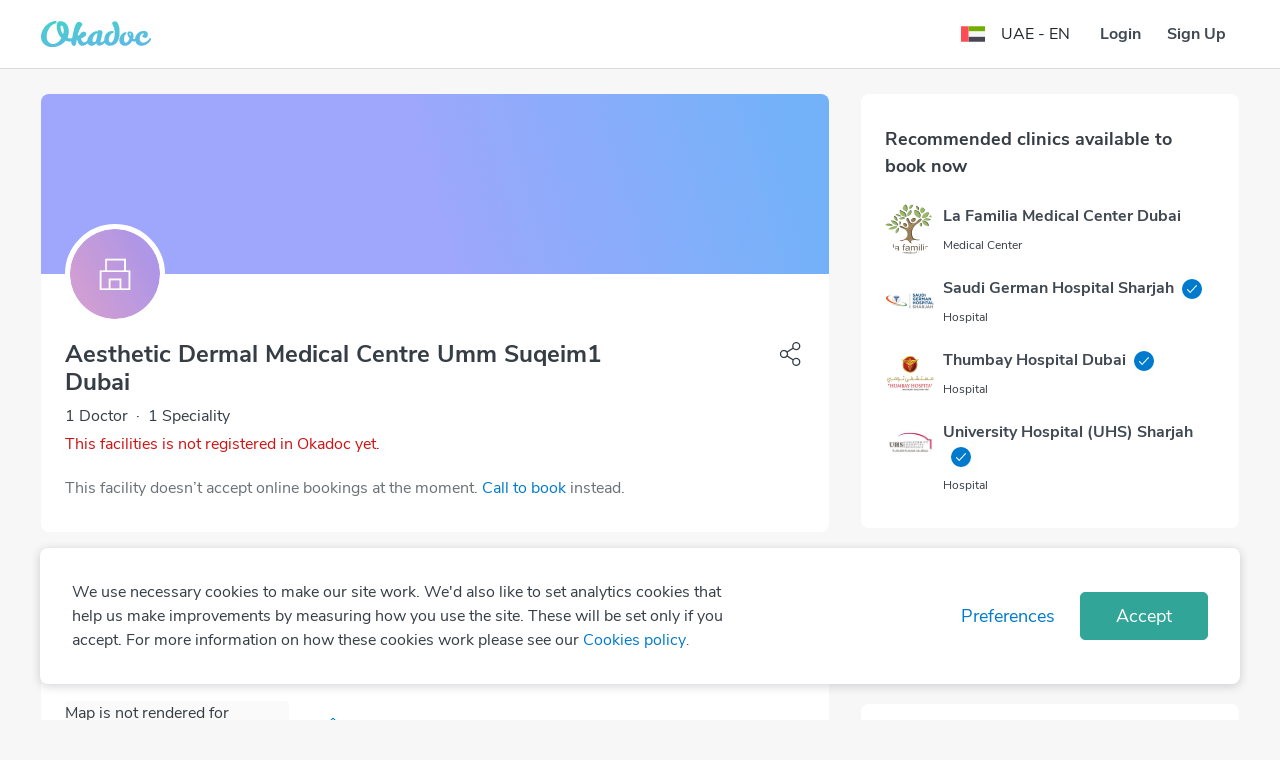

--- FILE ---
content_type: text/html; charset=utf-8
request_url: https://www.okadoc.com/en-ae/clinic/dubai/aesthetic-dermal-medical-centre-umm-suqeim1-dubai
body_size: 22999
content:
<!DOCTYPE html><html dir="ltr"><head><meta charSet="utf-8" class="next-head"/><link rel="icon" href="/static/logo/favicon.ico" type="image/png" sizes="16x16" class="next-head"/><title class="next-head">Find the best hospital in United Arab Emirates - Okadoc</title><meta name="description" content="Find the best hospital in United Arab Emirates. hassle-free through Okadoc" class="next-head"/><meta name="keywords" content="Okadoc" class="next-head"/><link rel="alternate" href="https://www.okadoc.com/en-qa/clinic/dubai/aesthetic-dermal-medical-centre-umm-suqeim1-dubai" hrefLang="en-qa" class="next-head"/><link rel="alternate" href="https://www.okadoc.com/ar-qa/clinic/dubai/aesthetic-dermal-medical-centre-umm-suqeim1-dubai" hrefLang="ar-qa" class="next-head"/><link rel="alternate" href="https://www.okadoc.com/en-kw/clinic/dubai/aesthetic-dermal-medical-centre-umm-suqeim1-dubai" hrefLang="en-kw" class="next-head"/><link rel="alternate" href="https://www.okadoc.com/ar-kw/clinic/dubai/aesthetic-dermal-medical-centre-umm-suqeim1-dubai" hrefLang="ar-kw" class="next-head"/><link rel="alternate" href="https://www.okadoc.com/ar-ae/clinic/dubai/aesthetic-dermal-medical-centre-umm-suqeim1-dubai" hrefLang="ar-ae" class="next-head"/><link rel="alternate" href="https://www.okadoc.com/ar-sa/clinic/dubai/aesthetic-dermal-medical-centre-umm-suqeim1-dubai" hrefLang="ar-sa" class="next-head"/><link rel="alternate" href="https://www.okadoc.com/en-sa/clinic/dubai/aesthetic-dermal-medical-centre-umm-suqeim1-dubai" hrefLang="en-sa" class="next-head"/><link rel="alternate" href="https://www.okadoc.com/id-id/clinic/dubai/aesthetic-dermal-medical-centre-umm-suqeim1-dubai" hrefLang="id-id" class="next-head"/><link rel="alternate" href="https://www.okadoc.com/en-id/clinic/dubai/aesthetic-dermal-medical-centre-umm-suqeim1-dubai" hrefLang="en-id" class="next-head"/><link rel="alternate" href="https://www.okadoc.com/fr-dz/clinic/dubai/aesthetic-dermal-medical-centre-umm-suqeim1-dubai" hrefLang="fr-dz" class="next-head"/><link rel="alternate" href="https://www.okadoc.com/en-eg/clinic/dubai/aesthetic-dermal-medical-centre-umm-suqeim1-dubai" hrefLang="en-eg" class="next-head"/><link rel="alternate" href="https://www.okadoc.com/ar-eg/clinic/dubai/aesthetic-dermal-medical-centre-umm-suqeim1-dubai" hrefLang="ar-eg" class="next-head"/><meta property="og:title" content="Find the best hospital in United Arab Emirates hassle-free through Okadoc" class="next-head"/><meta property="og:description" content="Find the best hospital in United Arab Emirates. hassle-free through Okadoc" class="next-head"/><meta property="og:url" content="https://www.okadoc.com/en-ae/clinic/dubai/aesthetic-dermal-medical-centre-umm-suqeim1-dubai" class="next-head"/><meta property="og:image" content="https://www.okadoc.com/nupatient/_next/static/src/desktop/assets/images/profile-cover-default3c8b8b0ddc74cae197f1f9fc59bb5324.png" class="next-head"/><link rel="canonical" href="https://www.okadoc.com/en-ae/clinic/dubai/aesthetic-dermal-medical-centre-umm-suqeim1-dubai" class="next-head"/><link rel="preload" href="/nupatient/_next/static/jrSSADUbgixkh6xKYEMVY/pages/clinic-detail.js" as="script"/><link rel="preload" href="/nupatient/_next/static/jrSSADUbgixkh6xKYEMVY/pages/_app.js" as="script"/><link rel="preload" href="/nupatient/_next/static/jrSSADUbgixkh6xKYEMVY/pages/_error.js" as="script"/><link rel="preload" href="/nupatient/_next/static/runtime/webpack-5804647843b9bdacab02.js" as="script"/><link rel="preload" href="/nupatient/_next/static/chunks/commons~748942c6.f263ecfab1a7791fb975.js" as="script"/><link rel="preload" href="/nupatient/_next/static/chunks/commons~db300d2f.6b244e4195750c9875c7.js" as="script"/><link rel="preload" href="/nupatient/_next/static/chunks/commons~1f20a385.4c3add0e0dbff5c74deb.js" as="script"/><link rel="preload" href="/nupatient/_next/static/chunks/commons~690b702c.9ef03ffa3e61d99bd3bf.js" as="script"/><link rel="preload" href="/nupatient/_next/static/chunks/commons~b58f7129.81285f4fe043844b5b45.js" as="script"/><link rel="preload" href="/nupatient/_next/static/chunks/commons~f68437cc.dbc422719c0ea96349e6.js" as="script"/><link rel="preload" href="/nupatient/_next/static/chunks/commons~fd731fb0.247a801249c79f39f676.js" as="script"/><link rel="preload" href="/nupatient/_next/static/chunks/commons~3f764be9.7a5c6b8e899f1781d5d3.js" as="script"/><link rel="preload" href="/nupatient/_next/static/chunks/commons~f734b0c6.4398d2ecd97f485cf4b7.js" as="script"/><link rel="preload" href="/nupatient/_next/static/chunks/commons~ec8c427e.21356c759eca631da56e.js" as="script"/><link rel="preload" href="/nupatient/_next/static/chunks/commons~cfbf0a2e.c38b9df8d07d20ab6b3c.js" as="script"/><link rel="preload" href="/nupatient/_next/static/chunks/commons~b8f0d581.47f1c28a3883a170ccec.js" as="script"/><link rel="preload" href="/nupatient/_next/static/chunks/commons~4d4f626c.64d59cdd266d7ff5911c.js" as="script"/><link rel="preload" href="/nupatient/_next/static/chunks/commons~21833f8f.6232b3de7ea2714f1b24.js" as="script"/><link rel="preload" href="/nupatient/_next/static/chunks/commons~bdb51c54.842c33367fa54788e4a1.js" as="script"/><link rel="preload" href="/nupatient/_next/static/chunks/layouts~f734b0c6.4d3d8de85ee797e5bfab.js" as="script"/><link rel="preload" href="/nupatient/_next/static/runtime/main-43e2987736e6fac51c1b.js" as="script"/><link rel="preload" href="/nupatient/_next/static/chunks/libs~690b702c.45432e3ef499e975c720.js" as="script"/><link rel="stylesheet" href="/nupatient/_next/static/css/commons~f68437cc.1e7a58ab.chunk.css"/><link rel="stylesheet" href="/nupatient/_next/static/css/commons~fd731fb0.abe598d4.chunk.css"/><link rel="stylesheet" href="/nupatient/_next/static/css/commons~f734b0c6.faea1e39.chunk.css"/><link rel="stylesheet" href="/nupatient/_next/static/css/commons~ec8c427e.9bc88db2.chunk.css"/><link rel="stylesheet" href="/nupatient/_next/static/css/commons~b8f0d581.5cbaf792.chunk.css"/><link rel="stylesheet" href="/nupatient/_next/static/css/commons~21833f8f.6a350a90.chunk.css"/><link rel="stylesheet" href="/nupatient/_next/static/css/commons~bdb51c54.554e422f.chunk.css"/><link rel="stylesheet" href="/nupatient/_next/static/css/static/jrSSADUbgixkh6xKYEMVY/pages/clinic-detail.js.91e0971c.chunk.css"/><link rel="stylesheet" href="/nupatient/_next/static/css/static/jrSSADUbgixkh6xKYEMVY/pages/_error.js.bac9d214.chunk.css"/><style data-styled="gsFUMY dGxtAz gdlQDZ hzvOVV" data-styled-version="4.4.1">
/* sc-component-id: Sidebar__ModalSidebar-sc-17c3qzk-0 */
.hzvOVV .modal-dialog .modal-content{max-width:300px !important;}
/* sc-component-id: styles__HamburgerMenu-sc-105357r-0 */
.dGxtAz.dGxtAz.dGxtAz.sidebar-button > .btn{font-size:24px;}
/* sc-component-id: styles__ArrowBack-sc-105357r-1 */
.gdlQDZ{-webkit-transform:none;-ms-transform:none;transform:none;}
/* sc-component-id: styles__NavbarWrapper-sc-105357r-11 */
.gsFUMY.gsFUMY.gsFUMY{-webkit-transition:.3s all ease;transition:.3s all ease;background-color:#FFFF;border-bottom:1px solid #dadada !important;} .gsFUMY.gsFUMY.gsFUMY .navbar{border-bottom:initial;} .gsFUMY.gsFUMY.gsFUMY .navbar--sticky.navbar{border-bottom:1px solid #ffffff !important;} .gsFUMY.gsFUMY.gsFUMY ~ .hero-section{padding-top:89px;padding-bottom:20px;}</style><meta charSet="utf-8"/><meta name="viewport" content="width=device-width, initial-scale=1 maximum-scale=1"/><script type="application/ld+json">{
            "@context" : "http://schema.org",
            "@type" : "Organization",
            "name" : "Okadoc",
            "url" : "https://www.okadoc.com/",
            "logo": "https://www.okadoc.com/static/images/logo.png",
            "image": "https://www.okadoc.com/static/images/logo.png",
            "sameAs" : [
                "https://twitter.com/okadoc_uae",
                "https://instagram.com/okadoc_uae",
                "https://www.youtube.com/channel/UCrZjO8F2Yzg3lG0x2emLRLg"
            ],
            "potentialAction": {
                "@type": "SearchAction",
                "target": "https://www.okadoc.com/en-ae/search/result?q={search_term_string}",
                "query-input": "required name=search_term_string"
            }
        }</script><meta name="mobile-web-app-capable" content="yes"/><meta name="apple-mobile-web-app-capable" content="yes"/><meta name="application-name" content="Okadoc"/><meta name="apple-mobile-web-app-title" content="Okadoc"/><meta property="og:site_name" content="Okadoc"/><meta http-equiv="X-UA-Compatible" content="IE=edge,chrome=1"/><script>
                                var data = [{"gender":"Without Profile","visitorLoginState":"Without Profile","countryRegion":"AE|THE MIDDLE EAST","countryCode":"AE","languageCode":"EN","platform":"Desktop"}];
                                var __okaSessionId=function(){var n=(new Date).getTime();if(typeof performance!=="undefined"&&typeof performance.now==="function"){n+=performance.now()}var e="xxxxxxxx-xxxx-4xxx-yxxx-xxxxxxxxxxxx".replace(/[xy]/g,function(e){var x=(n+Math.random()*16)%16|0;n=Math.floor(n/16);return(e==="x"?x:x&3|8).toString(16)});return e+".5u64-"+(new Date).getTime()+"t4mp4n"};var __createOkaSessionId=function(){var e=sessionStorage.getItem("__ok_sessionID");if(e){return e}var x=__okaSessionId();sessionStorage.setItem("__ok_sessionID",x);return x};
                                data[0].sessionID = __createOkaSessionId();
                                <!-- Google Tag Manager -->
                                    (function(w,d,s,l,i,o){w[l]=w[l]||[];for(var da=0;da<o.length;da++){w[l].push(o[da]);}w[l].push({'gtm.start':
                                    new Date().getTime(),event:'gtm.js'});var f=d.getElementsByTagName(s)[0],
                                j =d.createElement(s),dl=l!='dataLayer'?'&l='+l:'';j.async=true;j.src=
                                    'https://www.googletagmanager.com/gtm.js?id='+i+dl;f.parentNode.insertBefore(j,f);
                                    })(window,document,'script','dataLayer','GTM-PL3B4PN', data);
                                    <!-- End Google Tag Manager -->
                                </script><script>
                        (function () {
                            window.onpageshow = function(event) {
                                if (event.persisted) {
                                    window.location.reload();
                                }
                            };
                        })();</script><script>
                            (function(w){
                                if (!w.fbq) {
                                    w.fbq = function(a){ };
                                }
                            })(window);
                            </script><meta name="facebook-domain-verification" content="x26da613khadewrukz1vact0wdyix9"/><script src="https://cdn.onesignal.com/sdks/OneSignalSDK.js" async=""></script><script src="https://maps.googleapis.com/maps/api/js?v=3&amp;libraries=places,geometry&amp;key=AIzaSyB5sCGOXX1eX3o-HfAjY553zOCQsodDL1g"></script></head><body class="responsive "><div id="__next"><section class="styles__NavbarWrapper-sc-105357r-11 gsFUMY nav-search" id="navSearchId"><nav class="navbar"><div class="container"><div class="row flex-nowrap align-items-center justify-content-between"><div class="styles__HamburgerMenu-sc-105357r-0 dGxtAz sidebar-button col-2"><div class="btn btn-link px-0"><div class="d-flex flex-shrink-0"><img class="img-responsive styles__ArrowBack-sc-105357r-1 gdlQDZ img-fluid" width="24px" src="https://img.okadoc.com/photos/block_images/img/icon/od-arrow-left-v2.svg"/></div></div></div><div class=" col-8 col-md-auto navbar-logo align-items-center justify-content-center justify-content-md-start"><a href="/en-ae"><img alt="logo" src="/nupatient/_next/static/src/desktop/assets/images/logo-gradientd3e71557aa5759cf38f1f4973839bfca.svg" class="navbar-logo__img"/></a></div><div class="col-2 col-md-4 d-flex align-items-center justify-content-end"><div class="row"><div class=" col-12"><style data-emotion-css="o02lad-SkeletonTheme">.css-o02lad-SkeletonTheme .react-loading-skeleton{background-color:#E5EEF6;background-image:linear-gradient( 90deg,#E5EEF6,#eff6fc,#E5EEF6 );}</style><div class="css-o02lad-SkeletonTheme"><span><style data-emotion-css="1q79kkk-skeletonStyles-Skeleton animation-bzdot9">.css-1q79kkk-skeletonStyles-Skeleton{background-color:#eee;background-image:linear-gradient( 90deg,#eee,#f5f5f5,#eee );background-size:200px 100%;background-repeat:no-repeat;border-radius:4px;display:inline-block;line-height:1;width:100%;-webkit-animation:animation-bzdot9 1.2s ease-in-out infinite;animation:animation-bzdot9 1.2s ease-in-out infinite;}@-webkit-keyframes animation-bzdot9{0%{background-position:-200px 0;}100%{background-position:calc(200px + 100%) 0;}}@keyframes animation-bzdot9{0%{background-position:-200px 0;}100%{background-position:calc(200px + 100%) 0;}}</style><span class="react-loading-skeleton css-1q79kkk-skeletonStyles-Skeleton" style="height:34px">‌</span></span></div></div></div></div></div></div></nav></section><p>loading...</p></div><script>__NEXT_DATA__ = {"props":{"pageProps":{"pageProps":{"query":{"lang":"en","country":"ae","facilityTitle":"clinic","city":"dubai","name":"aesthetic-dermal-medical-centre-umm-suqeim1-dubai","countryList":[{"country_name":"Qatar","country_code":"qa","flag":"https://img.okadoc.com/photos/countries-circ/qa-circular.svg","currency":"QAR","languages":[{"language":"English","language_code":"en","native_language":"English","url":"/en-qa","extra_attributes":{"about":[{"link":"https://www.okadoc.com/en-qa/about-okadoc","name":"About"},{"link":"https://www.okadoc.com/en-qa/pro","name":"Okadoc for Doctors"},{"link":"https://www.okadoc.com/en-qa/press","name":"Press"},{"link":"https://www.okadoc.com/blog","name":"Blog"}],"certification":[{"icon":"https://img.okadoc.com/photos/block_images/img/iso27001/iso-ias.png","link":"https://img.okadoc.com/photos/block_images/img/certificates/ISO_IEC_27001_2022.pdf","name":"ISO 27001","type":"iso"},{"icon":"https://img.okadoc.com/photos/block_images/img/iso27001/iso-soc2.png","link":false,"name":"SOC 2","type":"iso"},{"icon":"https://img.okadoc.com/photos/block_images/img/certificates/logo-hipaa-compliant-circle3.png","link":"https://img.okadoc.com/photos/block_images/img/certificates/HIPAA-_OKADOC_TECHNOLOGIES_FZ-LLC-2025.pdf","name":"HIPAA Compliant","type":"iso"}],"help":[{"link":"https://www.okadoc.com/en-qa/contact-us","name":"Contact"}],"privacy":[{"link":"https://www.okadoc.com/policy/privacy/","name":"Privacy Policy","type":"privacy"},{"link":"https://www.okadoc.com/en-qa/policy/terms/","name":"Terms of Use","type":"terms"}],"sosmed":[{"icon":"https://img.okadoc.com/photos/block_images/img/icon/od-facebook.svg","link":"https://www.facebook.com/Okadoc/","name":"facebook"},{"icon":"https://img.okadoc.com/photos/block_images/img/icon/od-twitter.svg","link":"https://twitter.com/okadoc_uae","name":"twitter"},{"icon":"https://img.okadoc.com/photos/block_images/img/icon/od-instagram-white.svg","link":"https://www.instagram.com/okadoc_uae/","name":"instagram"},{"icon":"https://img.okadoc.com/photos/block_images/img/icon/od-linkedin-blue.svg","link":"https://www.linkedin.com/company/okadoc/","name":"linkedin"},{"icon":"https://img.okadoc.com/photos/block_images/img/icon/od-youtube.svg","link":"https://www.youtube.com/channel/UCrZjO8F2Yzg3lG0x2emLRLg","name":"youtube"}]}},{"language":"Arabic","language_code":"ar","native_language":"العربية","url":"/ar-qa","extra_attributes":{"about":[{"link":"https://www.okadoc.com/ar-qa/about-okadoc","name":"About"},{"link":"https://www.okadoc.com/ar-qa/pro","name":"Okadoc for Doctors"},{"link":"https://www.okadoc.com/ar-qa/press","name":"Press"},{"link":"https://www.okadoc.com/blog-ar","name":"Blog"}],"certification":[{"icon":"https://img.okadoc.com/photos/block_images/img/iso27001/iso-ias.png","link":"https://img.okadoc.com/photos/block_images/img/certificates/ISO_IEC_27001_2022.pdf","name":"ISO 27001","type":"iso"},{"icon":"https://img.okadoc.com/photos/block_images/img/iso27001/iso-soc2.png","link":false,"name":"SOC 2","type":"iso"},{"icon":"https://img.okadoc.com/photos/block_images/img/certificates/logo-hipaa-compliant-circle3.png","link":"https://img.okadoc.com/photos/block_images/img/certificates/HIPAA-_OKADOC_TECHNOLOGIES_FZ-LLC-2025.pdf","name":"HIPAA Compliant","type":"iso"}],"help":[{"link":"https://www.okadoc.com/ar-qa/contact-us","name":"Contact"}],"privacy":[{"link":"https://www.okadoc.com/policy/privacy/","name":"Privacy Policy","type":"privacy"},{"link":"https://www.okadoc.com/terms-of-use/","name":"Terms of Use","type":"terms"}],"sosmed":[{"icon":"https://img.okadoc.com/photos/block_images/img/icon/od-facebook.svg","link":"https://www.facebook.com/Okadoc/","name":"facebook"},{"icon":"https://img.okadoc.com/photos/block_images/img/icon/od-twitter.svg","link":"https://twitter.com/okadoc_uae","name":"twitter"},{"icon":"https://img.okadoc.com/photos/block_images/img/icon/od-instagram-white.svg","link":"https://www.instagram.com/okadoc_uae/","name":"instagram"},{"icon":"https://img.okadoc.com/photos/block_images/img/icon/od-linkedin-blue.svg","link":"https://www.linkedin.com/company/okadoc/","name":"linkedin"},{"icon":"https://img.okadoc.com/photos/block_images/img/icon/od-youtube.svg","link":"https://www.youtube.com/channel/UCrZjO8F2Yzg3lG0x2emLRLg","name":"youtube"}]}}],"products":[],"time_layout":"24h","home_menus":null},{"country_name":"Kuwait","country_code":"kw","flag":"https://img.okadoc.com/photos/countries-circ/kw-circular.svg","currency":"KWD","languages":[{"language":"English","language_code":"en","native_language":"English","url":"/en-kw","extra_attributes":{"about":[{"link":"https://www.okadoc.com/en-kw/about-okadoc","name":"About"},{"link":"https://www.okadoc.com/en-kw/pro","name":"Okadoc for Doctors"},{"link":"https://www.okadoc.com/en-kw/press","name":"Press"},{"link":"https://www.okadoc.com/blog","name":"Blog"}],"certification":[{"icon":"https://img.okadoc.com/photos/block_images/img/iso27001/iso-ias.png","link":"https://img.okadoc.com/photos/block_images/img/certificates/ISO_IEC_27001_2022.pdf","name":"ISO 27001","type":"iso"},{"icon":"https://img.okadoc.com/photos/block_images/img/iso27001/iso-soc2.png","link":false,"name":"SOC 2","type":"iso"},{"icon":"https://img.okadoc.com/photos/block_images/img/certificates/logo-hipaa-compliant-circle3.png","link":"https://img.okadoc.com/photos/block_images/img/certificates/HIPAA-_OKADOC_TECHNOLOGIES_FZ-LLC-2025.pdf","name":"HIPAA Compliant","type":"iso"}],"help":[{"link":"https://www.okadoc.com/en-kw/contact-us","name":"Contact"}],"privacy":[{"link":"https://www.okadoc.com/policy/privacy/","name":"Privacy Policy","type":"privacy"},{"link":"https://www.okadoc.com/en-kw/policy/terms/","name":"Terms of Use","type":"terms"}],"sosmed":[{"icon":"https://img.okadoc.com/photos/block_images/img/icon/od-facebook.svg","link":"https://www.facebook.com/Okadoc/","name":"facebook"},{"icon":"https://img.okadoc.com/photos/block_images/img/icon/od-twitter.svg","link":"https://twitter.com/okadoc_uae","name":"twitter"},{"icon":"https://img.okadoc.com/photos/block_images/img/icon/od-instagram-white.svg","link":"https://www.instagram.com/okadoc_uae/","name":"instagram"},{"icon":"https://img.okadoc.com/photos/block_images/img/icon/od-linkedin-blue.svg","link":"https://www.linkedin.com/company/okadoc/","name":"linkedin"},{"icon":"https://img.okadoc.com/photos/block_images/img/icon/od-youtube.svg","link":"https://www.youtube.com/channel/UCrZjO8F2Yzg3lG0x2emLRLg","name":"youtube"}]}},{"language":"Arabic","language_code":"ar","native_language":"العربية","url":"/ar-kw","extra_attributes":{"about":[{"link":"https://www.okadoc.com/ar-kw/about-okadoc","name":"About"},{"link":"https://www.okadoc.com/ar-kw/pro","name":"Okadoc for Doctors"},{"link":"https://www.okadoc.com/ar-kw/press","name":"Press"},{"link":"https://www.okadoc.com/blog-ar","name":"Blog"}],"certification":[{"icon":"https://img.okadoc.com/photos/block_images/img/iso27001/iso-ias.png","link":"https://img.okadoc.com/photos/block_images/img/certificates/ISO_IEC_27001_2022.pdf","name":"ISO 27001","type":"iso"},{"icon":"https://img.okadoc.com/photos/block_images/img/iso27001/iso-soc2.png","link":false,"name":"SOC 2","type":"iso"},{"icon":"https://img.okadoc.com/photos/block_images/img/certificates/logo-hipaa-compliant-circle3.png","link":"https://img.okadoc.com/photos/block_images/img/certificates/HIPAA-_OKADOC_TECHNOLOGIES_FZ-LLC-2025.pdf","name":"HIPAA Compliant","type":"iso"}],"help":[{"link":"https://www.okadoc.com/ar-kw/contact-us","name":"Contact"}],"privacy":[{"link":"https://www.okadoc.com/policy/privacy/","name":"Privacy Policy","type":"privacy"},{"link":"https://www.okadoc.com/terms-of-use/","name":"Terms of Use","type":"terms"}],"sosmed":[{"icon":"https://img.okadoc.com/photos/block_images/img/icon/od-facebook.svg","link":"https://www.facebook.com/Okadoc/","name":"facebook"},{"icon":"https://img.okadoc.com/photos/block_images/img/icon/od-twitter.svg","link":"https://twitter.com/okadoc_uae","name":"twitter"},{"icon":"https://img.okadoc.com/photos/block_images/img/icon/od-instagram-white.svg","link":"https://www.instagram.com/okadoc_uae/","name":"instagram"},{"icon":"https://img.okadoc.com/photos/block_images/img/icon/od-linkedin-blue.svg","link":"https://www.linkedin.com/company/okadoc/","name":"linkedin"},{"icon":"https://img.okadoc.com/photos/block_images/img/icon/od-youtube.svg","link":"https://www.youtube.com/channel/UCrZjO8F2Yzg3lG0x2emLRLg","name":"youtube"}]}}],"products":[],"time_layout":"24h","home_menus":null},{"country_name":"UAE","country_code":"ae","flag":"https://img.okadoc.com/photos/block_images/img/icon/countries/united-arab-emirates.svg","currency":"AED","languages":[{"language":"English","language_code":"en","native_language":"English","url":"/en-ae","extra_attributes":{"about":[{"link":"https://www.okadoc.com/en-ae/about-okadoc","name":"About"},{"link":"https://www.okadoc.com/en-ae/pro","name":"Okadoc for Doctors"},{"link":"https://www.okadoc.com/en-ae/press","name":"Press"},{"link":"https://www.okadoc.com/en-ae/blog","name":"Blog"}],"certification":[{"icon":"https://img.okadoc.com/photos/block_images/img/iso27001/iso-ias.png","link":"https://img.okadoc.com/photos/block_images/img/certificates/ISO_IEC_27001_2022.pdf","name":"ISO 27001","type":"iso"},{"icon":"https://img.okadoc.com/photos/block_images/img/iso27001/iso-soc2.png","link":false,"name":"SOC 2","type":"iso"},{"icon":"https://img.okadoc.com/photos/block_images/img/certificates/logo-hipaa-compliant-circle3.png","link":"https://img.okadoc.com/photos/block_images/img/certificates/HIPAA-_OKADOC_TECHNOLOGIES_FZ-LLC-2025.pdf","name":"HIPAA Compliant","type":"iso"}],"help":[{"link":"https://www.okadoc.com/en-ae/contact-us","name":"Contact"}],"privacy":[{"link":"https://www.okadoc.com/policy/privacy/","name":"Privacy Policy","type":"privacy"},{"link":"https://www.okadoc.com//en-ae/policy/terms/","name":"Terms of Use","type":"terms"}],"sosmed":[{"icon":"https://img.okadoc.com/photos/block_images/img/icon/od-facebook.svg","link":"https://www.facebook.com/Okadoc/","name":"facebook"},{"icon":"https://img.okadoc.com/photos/block_images/img/icon/od-twitter.svg","link":"https://twitter.com/okadoc_uae","name":"twitter"},{"icon":"https://img.okadoc.com/photos/block_images/img/icon/od-instagram-white.svg","link":"https://www.instagram.com/okadoc_uae/","name":"instagram"},{"icon":"https://img.okadoc.com/photos/block_images/img/icon/od-linkedin-blue.svg","link":"https://www.linkedin.com/company/okadoc/","name":"linkedin"},{"icon":"https://img.okadoc.com/photos/block_images/img/icon/od-youtube.svg","link":"https://www.youtube.com/channel/UCrZjO8F2Yzg3lG0x2emLRLg","name":"youtube"}]}},{"language":"Arabic","language_code":"ar","native_language":"العربية","url":"/ar-ae","extra_attributes":{"about":[{"link":"https://www.okadoc.com/ar-ae/about-okadoc","name":"About"},{"link":"https://www.okadoc.com/ar-ae/pro","name":"Okadoc for Doctors"},{"link":"https://www.okadoc.com/ar-ae/press","name":"Press"},{"link":"https://www.okadoc.com/ar-ae/blog","name":"Blog"}],"certification":[{"icon":"https://img.okadoc.com/photos/block_images/img/iso27001/iso-ias.png","link":"https://img.okadoc.com/photos/block_images/img/certificates/ISO_IEC_27001_2022.pdf","name":"ISO 27001","type":"iso"},{"icon":"https://img.okadoc.com/photos/block_images/img/iso27001/iso-soc2.png","link":false,"name":"SOC 2","type":"iso"},{"icon":"https://img.okadoc.com/photos/block_images/img/certificates/logo-hipaa-compliant-circle3.png","link":"https://img.okadoc.com/photos/block_images/img/certificates/HIPAA-_OKADOC_TECHNOLOGIES_FZ-LLC-2025.pdf","name":"HIPAA Compliant","type":"iso"}],"help":[{"link":"https://www.okadoc.com/ar-ae/contact-us","name":"Contact"}],"privacy":[{"link":"https://www.okadoc.com/policy/privacy/","name":"Privacy Policy","type":"privacy"},{"link":"https://www.okadoc.com/terms-of-use/","name":"Terms of Use","type":"terms"}],"sosmed":[{"icon":"https://img.okadoc.com/photos/block_images/img/icon/od-facebook.svg","link":"https://www.facebook.com/Okadoc/","name":"facebook"},{"icon":"https://img.okadoc.com/photos/block_images/img/icon/od-twitter.svg","link":"https://twitter.com/okadoc_uae","name":"twitter"},{"icon":"https://img.okadoc.com/photos/block_images/img/icon/od-instagram-white.svg","link":"https://www.instagram.com/okadoc_uae/","name":"instagram"},{"icon":"https://img.okadoc.com/photos/block_images/img/icon/od-linkedin-blue.svg","link":"https://www.linkedin.com/company/okadoc/","name":"linkedin"},{"icon":"https://img.okadoc.com/photos/block_images/img/icon/od-youtube.svg","link":"https://www.youtube.com/channel/UCrZjO8F2Yzg3lG0x2emLRLg","name":"youtube"}]}}],"products":["appointment","appointment-telemedicine"],"time_layout":"12h","home_menus":[{"order":3,"type":"square","action":"/search/result?consultation=online","label":"Video Consultation","icon":{"icon_name":"","uri":"https://img.okadoc.com/photos/block_images/img/icon/quadrants_teleconsultation.png"},"platform":"patientweb","badge":{"badge_title":"","badge_colour":"","badge_icon":""}},{"order":5,"type":"square","action":"/services","label":"Home Health","icon":{"icon_name":"","uri":"https://img.okadoc.com/photos/block_images/img/icon/quadrants_home_health.png"},"platform":"patientweb","badge":{"badge_title":"","badge_colour":"","badge_icon":""}},{"order":6,"type":"square","action":"/search/result?consultation=offline","label":"Clinic Visit","icon":{"icon_name":"","uri":"https://img.okadoc.com/photos/block_images/img/icon/quadrants_doctor_visit.png"},"platform":"patientweb","badge":{"badge_title":"","badge_colour":"","badge_icon":""}}]},{"country_name":"Saudi Arabia","country_code":"sa","flag":"https://img.okadoc.com/photos/block_images/img/icon/countries/saudi-arabia.svg","currency":"SAR","languages":[{"language":"Arabic","language_code":"ar","native_language":"العربية","url":"/ar-sa","extra_attributes":{"about":[{"link":"https://www.okadoc.com/ar-sa/about-okadoc","name":"About"},{"link":"https://www.okadoc.com/ar-sa/pro","name":"Okadoc for Doctors"},{"link":"https://www.okadoc.com/ar-sa/press","name":"Press"},{"link":"https://www.okadoc.com//ar-sa/blog","name":"Blog"}],"certification":[{"icon":"https://img.okadoc.com/photos/block_images/img/iso27001/iso-ias.png","link":"https://img.okadoc.com/photos/block_images/img/iso27001/ISO-27001-Okadoc-Technologies-Arabia-LLC.pdf","name":"ISO 27001","type":"iso"},{"icon":"https://img.okadoc.com/photos/block_images/img/iso27001/iso-soc2.png","link":false,"name":"SOC 2","type":"iso"},{"icon":"https://img.okadoc.com/photos/block_images/img/certificates/logo-hipaa-compliant-circle3.png","link":"https://img.okadoc.com/photos/block_images/img/certificates/HIPAA-_OKADOC_TECHNOLOGIES_FZ-LLC-2025.pdf","name":"HIPAA Compliant","type":"iso"}],"help":[{"link":"https://www.okadoc.com/ar-sa/contact-us","name":"Contact"}],"privacy":[{"link":"https://www.okadoc.com/policy/privacy/","name":"Privacy Policy","type":"privacy"},{"link":"https://www.okadoc.com/terms-of-use/","name":"Terms of Use","type":"terms"}],"sosmed":[{"icon":"https://img.okadoc.com/photos/block_images/img/icon/od-facebook.svg","link":"https://www.facebook.com/Okadoc/","name":"facebook"},{"icon":"https://img.okadoc.com/photos/block_images/img/icon/od-twitter.svg","link":"https://twitter.com/okadoc_uae","name":"twitter"},{"icon":"https://img.okadoc.com/photos/block_images/img/icon/od-instagram-white.svg","link":"https://www.instagram.com/okadoc_uae/","name":"instagram"},{"icon":"https://img.okadoc.com/photos/block_images/img/icon/od-linkedin-blue.svg","link":"https://www.linkedin.com/company/okadoc/","name":"linkedin"},{"icon":"https://img.okadoc.com/photos/block_images/img/icon/od-youtube.svg","link":"https://www.youtube.com/channel/UCrZjO8F2Yzg3lG0x2emLRLg","name":"youtube"}]}},{"language":"English","language_code":"en","native_language":"English","url":"/en-sa","extra_attributes":{"about":[{"link":"https://www.okadoc.com/en-sa/about-okadoc","name":"About"},{"link":"https://www.okadoc.com/en-sa/pro","name":"Okadoc for Doctors"},{"link":"https://www.okadoc.com/en-sa/press","name":"Press"},{"link":"https://www.okadoc.com/en-ae/blog","name":"Blog"}],"certification":[{"icon":"https://img.okadoc.com/photos/block_images/img/iso27001/iso-ias.png","link":"https://img.okadoc.com/photos/block_images/img/iso27001/ISO-27001-Okadoc-Technologies-Arabia-LLC.pdf","name":"ISO 27001","type":"iso"},{"icon":"https://img.okadoc.com/photos/block_images/img/iso27001/iso-soc2.png","link":false,"name":"SOC 2","type":"iso"},{"icon":"https://img.okadoc.com/photos/block_images/img/certificates/logo-hipaa-compliant-circle3.png","link":"https://img.okadoc.com/photos/block_images/img/certificates/HIPAA-_OKADOC_TECHNOLOGIES_FZ-LLC-2025.pdf","name":"HIPAA Compliant","type":"iso"}],"help":[{"link":"https://www.okadoc.com/en-sa/contact-us","name":"Contact"}],"privacy":[{"link":"https://www.okadoc.com/policy/privacy/","name":"Privacy Policy","type":"privacy"},{"link":"https://www.okadoc.com/terms-of-use/","name":"Terms of Use","type":"terms"}],"sosmed":[{"icon":"https://img.okadoc.com/photos/block_images/img/icon/od-facebook.svg","link":"https://www.facebook.com/Okadoc/","name":"facebook"},{"icon":"https://img.okadoc.com/photos/block_images/img/icon/od-twitter.svg","link":"https://twitter.com/okadoc_uae","name":"twitter"},{"icon":"https://img.okadoc.com/photos/block_images/img/icon/od-instagram-white.svg","link":"https://www.instagram.com/okadoc_uae/","name":"instagram"},{"icon":"https://img.okadoc.com/photos/block_images/img/icon/od-linkedin-blue.svg","link":"https://www.linkedin.com/company/okadoc/","name":"linkedin"},{"icon":"https://img.okadoc.com/photos/block_images/img/icon/od-youtube.svg","link":"https://www.youtube.com/channel/UCrZjO8F2Yzg3lG0x2emLRLg","name":"youtube"}]}}],"products":["appointment","appointment-telemedicine"],"time_layout":"12h","home_menus":[{"order":1,"type":"square","action":"/search/result?consultation=homecare\u0026speciality=Home%20Services\u0026q=PCR%20\u0026%20Lab%20Test%20at%20home","label":"Home Lab Tests","icon":{"icon_name":"","uri":"https://img.okadoc.com/photos/block_images/img/icon/quadrants_lab_tests.png"},"platform":"patientweb","badge":{"badge_title":"","badge_colour":"","badge_icon":""}},{"order":2,"type":"square","action":"id=pcr-test","label":"Covid-19 Test","icon":{"icon_name":"","uri":"https://img.okadoc.com/photos/block_images/img/icon/quadrants_covid_test.png"},"platform":"patientweb","badge":{"badge_title":"","badge_colour":"","badge_icon":""}},{"order":3,"type":"square","action":"https://api.whatsapp.com/message/EJBSU36JWM3LJ1?autoload=1\u0026app_absent=0","label":"Pharmacy Delivery","icon":{"icon_name":"","uri":"https://img.okadoc.com/photos/block_images/img/icon/quadrants_pharmacy.png"},"platform":"patientweb","badge":{"badge_title":"","badge_colour":"","badge_icon":""}},{"order":4,"type":"square","action":"id=iv-drip","label":"Vitamin IV Drips","icon":{"icon_name":"","uri":"https://img.okadoc.com/photos/block_images/img/icon/quadrants_IV_drip.png"},"platform":"patientweb","badge":{"badge_title":"","badge_colour":"","badge_icon":""}},{"order":5,"type":"square","action":"/search/result?consultation=online","label":"Video Consultation","icon":{"icon_name":"","uri":"https://img.okadoc.com/photos/block_images/img/icon/quadrants_teleconsultation.png"},"platform":"patientweb","badge":{"badge_title":"","badge_colour":"","badge_icon":""}},{"order":6,"type":"square","action":"/doctor/pcr-lab-test/riyadh/molecular-lab-tests","label":"Genetic Pregnancy Test","icon":{"icon_name":"","uri":"https://img.okadoc.com/photos/block_images/img/icon/DNA.png"},"platform":"patientweb","badge":{"badge_title":"","badge_colour":"","badge_icon":""}},{"order":7,"type":"square","action":"/services","label":"Home Health","icon":{"icon_name":"","uri":"https://img.okadoc.com/photos/block_images/img/icon/quadrants_home_health.png"},"platform":"patientweb","badge":{"badge_title":"","badge_colour":"","badge_icon":""}},{"order":8,"type":"square","action":"/search/result?consultation=offline","label":"Clinic Visit","icon":{"icon_name":"","uri":"https://img.okadoc.com/photos/block_images/img/icon/quadrants_doctor_visit.png"},"platform":"patientweb","badge":{"badge_title":"","badge_colour":"","badge_icon":""}}]},{"country_name":"Indonesia","country_code":"id","flag":"https://img.okadoc.com/photos/block_images/img/icon/countries/indonesia.svg","currency":"IDR","languages":[{"language":"Bahasa","language_code":"id","native_language":"Bahasa","url":"/id-id","extra_attributes":{"about":[{"link":"https://www.okadoc.com/id-id/about-okadoc","name":"About"},{"link":"https://www.okadoc.com/id-id/pro","name":"Okadoc for Doctors"},{"link":"https://www.okadoc.com/id-id/press","name":"Press"},{"link":"https://www.okadoc.com/id-id/blog","name":"Blog"}],"certification":[{"icon":"https://img.okadoc.com/photos/block_images/img/iso27001/iso-ias.png","link":"https://img.okadoc.com/photos/block_images/img/iso27001/ISO-27001-PT-Okadoc-Technologies-Indonesia.pdf","name":"ISO 27001","type":"iso"},{"icon":"https://img.okadoc.com/photos/block_images/img/iso27001/iso-soc2.png","link":false,"name":"SOC 2","type":"iso"},{"icon":"https://img.okadoc.com/photos/block_images/img/certificates/logo-hipaa-compliant-circle3.png","link":"https://img.okadoc.com/photos/block_images/img/certificates/HIPAA-_OKADOC_TECHNOLOGIES_FZ-LLC-2025.pdf","name":"HIPAA Compliant","type":"iso"}],"help":[{"link":"https://www.okadoc.com/id-id/contact-us","name":"Contact"}],"privacy":[{"link":"https://www.okadoc.com/policy/privacy/","name":"Privacy Policy","type":"privacy"},{"link":"https://www.okadoc.com/terms-of-use/","name":"Terms of Use","type":"terms"}],"sosmed":[{"icon":"https://img.okadoc.com/photos/block_images/img/icon/od-facebook.svg","link":"https://www.facebook.com/Okadoc/","name":"facebook"},{"icon":"https://img.okadoc.com/photos/block_images/img/icon/od-twitter.svg","link":"https://twitter.com/okadoc_uae","name":"twitter"},{"icon":"https://img.okadoc.com/photos/block_images/img/icon/od-instagram-white.svg","link":"https://www.instagram.com/okadoc_uae/","name":"instagram"},{"icon":"https://img.okadoc.com/photos/block_images/img/icon/od-linkedin-blue.svg","link":"https://www.linkedin.com/company/okadoc/","name":"linkedin"},{"icon":"https://img.okadoc.com/photos/block_images/img/icon/od-youtube.svg","link":"https://www.youtube.com/channel/UCrZjO8F2Yzg3lG0x2emLRLg","name":"youtube"}]}},{"language":"English","language_code":"en","native_language":"English","url":"/en-id","extra_attributes":{"about":[{"link":"https://www.okadoc.com/en-id/about-okadoc","name":"About"},{"link":"https://www.okadoc.com/en-id/pro","name":"Okadoc for Doctors"},{"link":"https://www.okadoc.com/en-id/press","name":"Press"},{"link":"https://www.okadoc.com/id-id/blog","name":"Blog"}],"certification":[{"icon":"https://img.okadoc.com/photos/block_images/img/iso27001/iso-ias.png","link":"https://img.okadoc.com/photos/block_images/img/iso27001/ISO-27001-PT-Okadoc-Technologies-Indonesia.pdf","name":"ISO 27001","type":"iso"},{"icon":"https://img.okadoc.com/photos/block_images/img/iso27001/iso-soc2.png","link":false,"name":"SOC 2","type":"iso"},{"icon":"https://img.okadoc.com/photos/block_images/img/certificates/logo-hipaa-compliant-circle3.png","link":"https://img.okadoc.com/photos/block_images/img/certificates/HIPAA-_OKADOC_TECHNOLOGIES_FZ-LLC-2025.pdf","name":"HIPAA Compliant","type":"iso"}],"help":[{"link":"https://www.okadoc.com/en-id/contact-us","name":"Contact"}],"privacy":[{"link":"https://www.okadoc.com/policy/privacy/","name":"Privacy Policy","type":"privacy"},{"link":"https://www.okadoc.com/terms-of-use/","name":"Terms of Use","type":"terms"}],"sosmed":[{"icon":"https://img.okadoc.com/photos/block_images/img/icon/od-facebook.svg","link":"https://www.facebook.com/Okadoc/","name":"facebook"},{"icon":"https://img.okadoc.com/photos/block_images/img/icon/od-twitter.svg","link":"https://twitter.com/okadoc_uae","name":"twitter"},{"icon":"https://img.okadoc.com/photos/block_images/img/icon/od-instagram-white.svg","link":"https://www.instagram.com/okadoc_uae/","name":"instagram"},{"icon":"https://img.okadoc.com/photos/block_images/img/icon/od-linkedin-blue.svg","link":"https://www.linkedin.com/company/okadoc/","name":"linkedin"},{"icon":"https://img.okadoc.com/photos/block_images/img/icon/od-youtube.svg","link":"https://www.youtube.com/channel/UCrZjO8F2Yzg3lG0x2emLRLg","name":"youtube"}]}}],"products":["appointment-telemedicine","qms","qms-whatsapp"],"time_layout":"24h","home_menus":null},{"country_name":"Algeria","country_code":"dz","flag":"https://img.okadoc.com/photos/block_images/img/icon/countries/algeria.svg","currency":"DZD","languages":[{"language":"French","language_code":"fr","native_language":"","url":"/fr-dz","extra_attributes":{"about":[{"link":"https://www.okadoc.com/fr-dz/about-okadoc","name":"About"},{"link":"https://www.okadoc.com/fr-dz/pro","name":"Okadoc for Doctors"},{"link":"https://www.okadoc.com/fr-dz/press","name":"Press"},{"link":"https://www.okadoc.com/blog","name":"Blog"}],"certification":[{"icon":"https://img.okadoc.com/photos/block_images/img/iso27001/iso-ias.png","link":"https://img.okadoc.com/photos/block_images/img/certificates/ISO_IEC_27001_2022.pdf","name":"ISO 27001","type":"iso"},{"icon":"https://img.okadoc.com/photos/block_images/img/iso27001/iso-soc2.png","link":false,"name":"SOC 2","type":"iso"},{"icon":"https://img.okadoc.com/photos/block_images/img/certificates/logo-hipaa-compliant-circle3.png","link":"https://img.okadoc.com/photos/block_images/img/certificates/HIPAA-_OKADOC_TECHNOLOGIES_FZ-LLC-2025.pdf","name":"HIPAA Compliant","type":"iso"}],"help":[{"link":"https://www.okadoc.com/fr-dz/contact-us","name":"Contact"}],"privacy":[{"link":"https://www.okadoc.com/policy/privacy/","name":"Privacy Policy","type":"privacy"},{"link":"https://www.okadoc.com/terms-of-use/","name":"Terms of Use","type":"terms"}],"sosmed":[{"icon":"https://img.okadoc.com/photos/block_images/img/icon/od-facebook.svg","link":"https://www.facebook.com/Okadoc/","name":"facebook"},{"icon":"https://img.okadoc.com/photos/block_images/img/icon/od-twitter.svg","link":"https://twitter.com/okadoc_uae","name":"twitter"},{"icon":"https://img.okadoc.com/photos/block_images/img/icon/od-instagram-white.svg","link":"https://www.instagram.com/okadoc_uae/","name":"instagram"},{"icon":"https://img.okadoc.com/photos/block_images/img/icon/od-linkedin-blue.svg","link":"https://www.linkedin.com/company/okadoc/","name":"linkedin"},{"icon":"https://img.okadoc.com/photos/block_images/img/icon/od-youtube.svg","link":"https://www.youtube.com/channel/UCrZjO8F2Yzg3lG0x2emLRLg","name":"youtube"}]}}],"products":[],"time_layout":"24h","home_menus":null},{"country_name":"Egypt","country_code":"eg","flag":"https://img.okadoc.com/photos/block_images/img/icon/countries/egypt-1.svg","currency":"","languages":[{"language":"English","language_code":"en","native_language":"English","url":"/en-eg","extra_attributes":{"about":[{"link":"https://www.okadoc.com/en-eg/about-okadoc","name":"About"},{"link":"https://www.okadoc.com/en-eg/pro","name":"Okadoc for Doctors"},{"link":"https://www.okadoc.com/en-eg/press","name":"Press"},{"link":"https://www.okadoc.com/blog","name":"Blog"}],"certification":[{"icon":"https://img.okadoc.com/photos/block_images/img/iso27001/iso-ias.png","link":"https://img.okadoc.com/photos/block_images/img/certificates/ISO_IEC_27001_2022.pdf","name":"ISO 27001","type":"iso"},{"icon":"https://img.okadoc.com/photos/block_images/img/iso27001/iso-soc2.png","link":false,"name":"SOC 2","type":"iso"},{"icon":"https://img.okadoc.com/photos/block_images/img/certificates/logo-hipaa-compliant-circle3.png","link":"https://img.okadoc.com/photos/block_images/img/certificates/HIPAA-_OKADOC_TECHNOLOGIES_FZ-LLC-2025.pdf","name":"HIPAA Compliant","type":"iso"}],"help":[{"link":"https://www.okadoc.com/en-eg/contact-us","name":"Contact"}],"privacy":[{"link":"https://www.okadoc.com/policy/privacy/","name":"Privacy Policy","type":"privacy"},{"link":"https://www.okadoc.com//en-eg/policy/terms/","name":"Terms of Use","type":"terms"}],"sosmed":[{"icon":"https://img.okadoc.com/photos/block_images/img/icon/od-facebook.svg","link":"https://www.facebook.com/Okadoc/","name":"facebook"},{"icon":"https://img.okadoc.com/photos/block_images/img/icon/od-twitter.svg","link":"https://twitter.com/okadoc_uae","name":"twitter"},{"icon":"https://img.okadoc.com/photos/block_images/img/icon/od-instagram-white.svg","link":"https://www.instagram.com/okadoc_uae/","name":"instagram"},{"icon":"https://img.okadoc.com/photos/block_images/img/icon/od-linkedin-blue.svg","link":"https://www.linkedin.com/company/okadoc/","name":"linkedin"},{"icon":"https://img.okadoc.com/photos/block_images/img/icon/od-youtube.svg","link":"https://www.youtube.com/channel/UCrZjO8F2Yzg3lG0x2emLRLg","name":"youtube"}]}},{"language":"Arabic","language_code":"ar","native_language":"العربية","url":"/ar-eg","extra_attributes":{"about":[{"link":"https://www.okadoc.com/ar-eg/about-okadoc","name":"About"},{"link":"https://www.okadoc.com/ar-eg/pro","name":"Okadoc for Doctors"},{"link":"https://www.okadoc.com/ar-eg/press","name":"Press"},{"link":"https://www.okadoc.com/blog-ar","name":"Blog"}],"certification":[{"icon":"https://img.okadoc.com/photos/block_images/img/iso27001/iso-ias.png","link":"https://img.okadoc.com/photos/block_images/img/certificates/ISO_IEC_27001_2022.pdf","name":"ISO 27001","type":"iso"},{"icon":"https://img.okadoc.com/photos/block_images/img/iso27001/iso-soc2.png","link":false,"name":"SOC 2","type":"iso"},{"icon":"https://img.okadoc.com/photos/block_images/img/certificates/logo-hipaa-compliant-circle3.png","link":"https://img.okadoc.com/photos/block_images/img/certificates/HIPAA-_OKADOC_TECHNOLOGIES_FZ-LLC-2025.pdf","name":"HIPAA Compliant","type":"iso"}],"help":[{"link":"https://www.okadoc.com/ar-eg/contact-us","name":"Contact"}],"privacy":[{"link":"https://www.okadoc.com/policy/privacy/","name":"Privacy Policy","type":"privacy"},{"link":"https://www.okadoc.com/terms-of-use/","name":"Terms of Use","type":"terms"}],"sosmed":[{"icon":"https://img.okadoc.com/photos/block_images/img/icon/od-facebook.svg","link":"https://www.facebook.com/Okadoc/","name":"facebook"},{"icon":"https://img.okadoc.com/photos/block_images/img/icon/od-twitter.svg","link":"https://twitter.com/okadoc_uae","name":"twitter"},{"icon":"https://img.okadoc.com/photos/block_images/img/icon/od-instagram-white.svg","link":"https://www.instagram.com/okadoc_uae/","name":"instagram"},{"icon":"https://img.okadoc.com/photos/block_images/img/icon/od-linkedin-blue.svg","link":"https://www.linkedin.com/company/okadoc/","name":"linkedin"},{"icon":"https://img.okadoc.com/photos/block_images/img/icon/od-youtube.svg","link":"https://www.youtube.com/channel/UCrZjO8F2Yzg3lG0x2emLRLg","name":"youtube"}]}}],"products":[],"time_layout":"24h","home_menus":null}],"pageType":"search-clinic"},"countryLang":[{"country_name":"Qatar","country_code":"qa","flag":"https://img.okadoc.com/photos/countries-circ/qa-circular.svg","currency":"QAR","languages":[{"language":"English","language_code":"en","native_language":"English","url":"/en-qa","extra_attributes":{"about":[{"link":"https://www.okadoc.com/en-qa/about-okadoc","name":"About"},{"link":"https://www.okadoc.com/en-qa/pro","name":"Okadoc for Doctors"},{"link":"https://www.okadoc.com/en-qa/press","name":"Press"},{"link":"https://www.okadoc.com/blog","name":"Blog"}],"certification":[{"icon":"https://img.okadoc.com/photos/block_images/img/iso27001/iso-ias.png","link":"https://img.okadoc.com/photos/block_images/img/certificates/ISO_IEC_27001_2022.pdf","name":"ISO 27001","type":"iso"},{"icon":"https://img.okadoc.com/photos/block_images/img/iso27001/iso-soc2.png","link":false,"name":"SOC 2","type":"iso"},{"icon":"https://img.okadoc.com/photos/block_images/img/certificates/logo-hipaa-compliant-circle3.png","link":"https://img.okadoc.com/photos/block_images/img/certificates/HIPAA-_OKADOC_TECHNOLOGIES_FZ-LLC-2025.pdf","name":"HIPAA Compliant","type":"iso"}],"help":[{"link":"https://www.okadoc.com/en-qa/contact-us","name":"Contact"}],"privacy":[{"link":"https://www.okadoc.com/policy/privacy/","name":"Privacy Policy","type":"privacy"},{"link":"https://www.okadoc.com/en-qa/policy/terms/","name":"Terms of Use","type":"terms"}],"sosmed":[{"icon":"https://img.okadoc.com/photos/block_images/img/icon/od-facebook.svg","link":"https://www.facebook.com/Okadoc/","name":"facebook"},{"icon":"https://img.okadoc.com/photos/block_images/img/icon/od-twitter.svg","link":"https://twitter.com/okadoc_uae","name":"twitter"},{"icon":"https://img.okadoc.com/photos/block_images/img/icon/od-instagram-white.svg","link":"https://www.instagram.com/okadoc_uae/","name":"instagram"},{"icon":"https://img.okadoc.com/photos/block_images/img/icon/od-linkedin-blue.svg","link":"https://www.linkedin.com/company/okadoc/","name":"linkedin"},{"icon":"https://img.okadoc.com/photos/block_images/img/icon/od-youtube.svg","link":"https://www.youtube.com/channel/UCrZjO8F2Yzg3lG0x2emLRLg","name":"youtube"}]}},{"language":"Arabic","language_code":"ar","native_language":"العربية","url":"/ar-qa","extra_attributes":{"about":[{"link":"https://www.okadoc.com/ar-qa/about-okadoc","name":"About"},{"link":"https://www.okadoc.com/ar-qa/pro","name":"Okadoc for Doctors"},{"link":"https://www.okadoc.com/ar-qa/press","name":"Press"},{"link":"https://www.okadoc.com/blog-ar","name":"Blog"}],"certification":[{"icon":"https://img.okadoc.com/photos/block_images/img/iso27001/iso-ias.png","link":"https://img.okadoc.com/photos/block_images/img/certificates/ISO_IEC_27001_2022.pdf","name":"ISO 27001","type":"iso"},{"icon":"https://img.okadoc.com/photos/block_images/img/iso27001/iso-soc2.png","link":false,"name":"SOC 2","type":"iso"},{"icon":"https://img.okadoc.com/photos/block_images/img/certificates/logo-hipaa-compliant-circle3.png","link":"https://img.okadoc.com/photos/block_images/img/certificates/HIPAA-_OKADOC_TECHNOLOGIES_FZ-LLC-2025.pdf","name":"HIPAA Compliant","type":"iso"}],"help":[{"link":"https://www.okadoc.com/ar-qa/contact-us","name":"Contact"}],"privacy":[{"link":"https://www.okadoc.com/policy/privacy/","name":"Privacy Policy","type":"privacy"},{"link":"https://www.okadoc.com/terms-of-use/","name":"Terms of Use","type":"terms"}],"sosmed":[{"icon":"https://img.okadoc.com/photos/block_images/img/icon/od-facebook.svg","link":"https://www.facebook.com/Okadoc/","name":"facebook"},{"icon":"https://img.okadoc.com/photos/block_images/img/icon/od-twitter.svg","link":"https://twitter.com/okadoc_uae","name":"twitter"},{"icon":"https://img.okadoc.com/photos/block_images/img/icon/od-instagram-white.svg","link":"https://www.instagram.com/okadoc_uae/","name":"instagram"},{"icon":"https://img.okadoc.com/photos/block_images/img/icon/od-linkedin-blue.svg","link":"https://www.linkedin.com/company/okadoc/","name":"linkedin"},{"icon":"https://img.okadoc.com/photos/block_images/img/icon/od-youtube.svg","link":"https://www.youtube.com/channel/UCrZjO8F2Yzg3lG0x2emLRLg","name":"youtube"}]}}],"products":[],"time_layout":"24h","home_menus":null},{"country_name":"Kuwait","country_code":"kw","flag":"https://img.okadoc.com/photos/countries-circ/kw-circular.svg","currency":"KWD","languages":[{"language":"English","language_code":"en","native_language":"English","url":"/en-kw","extra_attributes":{"about":[{"link":"https://www.okadoc.com/en-kw/about-okadoc","name":"About"},{"link":"https://www.okadoc.com/en-kw/pro","name":"Okadoc for Doctors"},{"link":"https://www.okadoc.com/en-kw/press","name":"Press"},{"link":"https://www.okadoc.com/blog","name":"Blog"}],"certification":[{"icon":"https://img.okadoc.com/photos/block_images/img/iso27001/iso-ias.png","link":"https://img.okadoc.com/photos/block_images/img/certificates/ISO_IEC_27001_2022.pdf","name":"ISO 27001","type":"iso"},{"icon":"https://img.okadoc.com/photos/block_images/img/iso27001/iso-soc2.png","link":false,"name":"SOC 2","type":"iso"},{"icon":"https://img.okadoc.com/photos/block_images/img/certificates/logo-hipaa-compliant-circle3.png","link":"https://img.okadoc.com/photos/block_images/img/certificates/HIPAA-_OKADOC_TECHNOLOGIES_FZ-LLC-2025.pdf","name":"HIPAA Compliant","type":"iso"}],"help":[{"link":"https://www.okadoc.com/en-kw/contact-us","name":"Contact"}],"privacy":[{"link":"https://www.okadoc.com/policy/privacy/","name":"Privacy Policy","type":"privacy"},{"link":"https://www.okadoc.com/en-kw/policy/terms/","name":"Terms of Use","type":"terms"}],"sosmed":[{"icon":"https://img.okadoc.com/photos/block_images/img/icon/od-facebook.svg","link":"https://www.facebook.com/Okadoc/","name":"facebook"},{"icon":"https://img.okadoc.com/photos/block_images/img/icon/od-twitter.svg","link":"https://twitter.com/okadoc_uae","name":"twitter"},{"icon":"https://img.okadoc.com/photos/block_images/img/icon/od-instagram-white.svg","link":"https://www.instagram.com/okadoc_uae/","name":"instagram"},{"icon":"https://img.okadoc.com/photos/block_images/img/icon/od-linkedin-blue.svg","link":"https://www.linkedin.com/company/okadoc/","name":"linkedin"},{"icon":"https://img.okadoc.com/photos/block_images/img/icon/od-youtube.svg","link":"https://www.youtube.com/channel/UCrZjO8F2Yzg3lG0x2emLRLg","name":"youtube"}]}},{"language":"Arabic","language_code":"ar","native_language":"العربية","url":"/ar-kw","extra_attributes":{"about":[{"link":"https://www.okadoc.com/ar-kw/about-okadoc","name":"About"},{"link":"https://www.okadoc.com/ar-kw/pro","name":"Okadoc for Doctors"},{"link":"https://www.okadoc.com/ar-kw/press","name":"Press"},{"link":"https://www.okadoc.com/blog-ar","name":"Blog"}],"certification":[{"icon":"https://img.okadoc.com/photos/block_images/img/iso27001/iso-ias.png","link":"https://img.okadoc.com/photos/block_images/img/certificates/ISO_IEC_27001_2022.pdf","name":"ISO 27001","type":"iso"},{"icon":"https://img.okadoc.com/photos/block_images/img/iso27001/iso-soc2.png","link":false,"name":"SOC 2","type":"iso"},{"icon":"https://img.okadoc.com/photos/block_images/img/certificates/logo-hipaa-compliant-circle3.png","link":"https://img.okadoc.com/photos/block_images/img/certificates/HIPAA-_OKADOC_TECHNOLOGIES_FZ-LLC-2025.pdf","name":"HIPAA Compliant","type":"iso"}],"help":[{"link":"https://www.okadoc.com/ar-kw/contact-us","name":"Contact"}],"privacy":[{"link":"https://www.okadoc.com/policy/privacy/","name":"Privacy Policy","type":"privacy"},{"link":"https://www.okadoc.com/terms-of-use/","name":"Terms of Use","type":"terms"}],"sosmed":[{"icon":"https://img.okadoc.com/photos/block_images/img/icon/od-facebook.svg","link":"https://www.facebook.com/Okadoc/","name":"facebook"},{"icon":"https://img.okadoc.com/photos/block_images/img/icon/od-twitter.svg","link":"https://twitter.com/okadoc_uae","name":"twitter"},{"icon":"https://img.okadoc.com/photos/block_images/img/icon/od-instagram-white.svg","link":"https://www.instagram.com/okadoc_uae/","name":"instagram"},{"icon":"https://img.okadoc.com/photos/block_images/img/icon/od-linkedin-blue.svg","link":"https://www.linkedin.com/company/okadoc/","name":"linkedin"},{"icon":"https://img.okadoc.com/photos/block_images/img/icon/od-youtube.svg","link":"https://www.youtube.com/channel/UCrZjO8F2Yzg3lG0x2emLRLg","name":"youtube"}]}}],"products":[],"time_layout":"24h","home_menus":null},{"country_name":"UAE","country_code":"ae","flag":"https://img.okadoc.com/photos/block_images/img/icon/countries/united-arab-emirates.svg","currency":"AED","languages":[{"language":"English","language_code":"en","native_language":"English","url":"/en-ae","extra_attributes":{"about":[{"link":"https://www.okadoc.com/en-ae/about-okadoc","name":"About"},{"link":"https://www.okadoc.com/en-ae/pro","name":"Okadoc for Doctors"},{"link":"https://www.okadoc.com/en-ae/press","name":"Press"},{"link":"https://www.okadoc.com/en-ae/blog","name":"Blog"}],"certification":[{"icon":"https://img.okadoc.com/photos/block_images/img/iso27001/iso-ias.png","link":"https://img.okadoc.com/photos/block_images/img/certificates/ISO_IEC_27001_2022.pdf","name":"ISO 27001","type":"iso"},{"icon":"https://img.okadoc.com/photos/block_images/img/iso27001/iso-soc2.png","link":false,"name":"SOC 2","type":"iso"},{"icon":"https://img.okadoc.com/photos/block_images/img/certificates/logo-hipaa-compliant-circle3.png","link":"https://img.okadoc.com/photos/block_images/img/certificates/HIPAA-_OKADOC_TECHNOLOGIES_FZ-LLC-2025.pdf","name":"HIPAA Compliant","type":"iso"}],"help":[{"link":"https://www.okadoc.com/en-ae/contact-us","name":"Contact"}],"privacy":[{"link":"https://www.okadoc.com/policy/privacy/","name":"Privacy Policy","type":"privacy"},{"link":"https://www.okadoc.com//en-ae/policy/terms/","name":"Terms of Use","type":"terms"}],"sosmed":[{"icon":"https://img.okadoc.com/photos/block_images/img/icon/od-facebook.svg","link":"https://www.facebook.com/Okadoc/","name":"facebook"},{"icon":"https://img.okadoc.com/photos/block_images/img/icon/od-twitter.svg","link":"https://twitter.com/okadoc_uae","name":"twitter"},{"icon":"https://img.okadoc.com/photos/block_images/img/icon/od-instagram-white.svg","link":"https://www.instagram.com/okadoc_uae/","name":"instagram"},{"icon":"https://img.okadoc.com/photos/block_images/img/icon/od-linkedin-blue.svg","link":"https://www.linkedin.com/company/okadoc/","name":"linkedin"},{"icon":"https://img.okadoc.com/photos/block_images/img/icon/od-youtube.svg","link":"https://www.youtube.com/channel/UCrZjO8F2Yzg3lG0x2emLRLg","name":"youtube"}]}},{"language":"Arabic","language_code":"ar","native_language":"العربية","url":"/ar-ae","extra_attributes":{"about":[{"link":"https://www.okadoc.com/ar-ae/about-okadoc","name":"About"},{"link":"https://www.okadoc.com/ar-ae/pro","name":"Okadoc for Doctors"},{"link":"https://www.okadoc.com/ar-ae/press","name":"Press"},{"link":"https://www.okadoc.com/ar-ae/blog","name":"Blog"}],"certification":[{"icon":"https://img.okadoc.com/photos/block_images/img/iso27001/iso-ias.png","link":"https://img.okadoc.com/photos/block_images/img/certificates/ISO_IEC_27001_2022.pdf","name":"ISO 27001","type":"iso"},{"icon":"https://img.okadoc.com/photos/block_images/img/iso27001/iso-soc2.png","link":false,"name":"SOC 2","type":"iso"},{"icon":"https://img.okadoc.com/photos/block_images/img/certificates/logo-hipaa-compliant-circle3.png","link":"https://img.okadoc.com/photos/block_images/img/certificates/HIPAA-_OKADOC_TECHNOLOGIES_FZ-LLC-2025.pdf","name":"HIPAA Compliant","type":"iso"}],"help":[{"link":"https://www.okadoc.com/ar-ae/contact-us","name":"Contact"}],"privacy":[{"link":"https://www.okadoc.com/policy/privacy/","name":"Privacy Policy","type":"privacy"},{"link":"https://www.okadoc.com/terms-of-use/","name":"Terms of Use","type":"terms"}],"sosmed":[{"icon":"https://img.okadoc.com/photos/block_images/img/icon/od-facebook.svg","link":"https://www.facebook.com/Okadoc/","name":"facebook"},{"icon":"https://img.okadoc.com/photos/block_images/img/icon/od-twitter.svg","link":"https://twitter.com/okadoc_uae","name":"twitter"},{"icon":"https://img.okadoc.com/photos/block_images/img/icon/od-instagram-white.svg","link":"https://www.instagram.com/okadoc_uae/","name":"instagram"},{"icon":"https://img.okadoc.com/photos/block_images/img/icon/od-linkedin-blue.svg","link":"https://www.linkedin.com/company/okadoc/","name":"linkedin"},{"icon":"https://img.okadoc.com/photos/block_images/img/icon/od-youtube.svg","link":"https://www.youtube.com/channel/UCrZjO8F2Yzg3lG0x2emLRLg","name":"youtube"}]}}],"products":["appointment","appointment-telemedicine"],"time_layout":"12h","home_menus":[{"order":3,"type":"square","action":"/search/result?consultation=online","label":"Video Consultation","icon":{"icon_name":"","uri":"https://img.okadoc.com/photos/block_images/img/icon/quadrants_teleconsultation.png"},"platform":"patientweb","badge":{"badge_title":"","badge_colour":"","badge_icon":""}},{"order":5,"type":"square","action":"/services","label":"Home Health","icon":{"icon_name":"","uri":"https://img.okadoc.com/photos/block_images/img/icon/quadrants_home_health.png"},"platform":"patientweb","badge":{"badge_title":"","badge_colour":"","badge_icon":""}},{"order":6,"type":"square","action":"/search/result?consultation=offline","label":"Clinic Visit","icon":{"icon_name":"","uri":"https://img.okadoc.com/photos/block_images/img/icon/quadrants_doctor_visit.png"},"platform":"patientweb","badge":{"badge_title":"","badge_colour":"","badge_icon":""}}]},{"country_name":"Saudi Arabia","country_code":"sa","flag":"https://img.okadoc.com/photos/block_images/img/icon/countries/saudi-arabia.svg","currency":"SAR","languages":[{"language":"Arabic","language_code":"ar","native_language":"العربية","url":"/ar-sa","extra_attributes":{"about":[{"link":"https://www.okadoc.com/ar-sa/about-okadoc","name":"About"},{"link":"https://www.okadoc.com/ar-sa/pro","name":"Okadoc for Doctors"},{"link":"https://www.okadoc.com/ar-sa/press","name":"Press"},{"link":"https://www.okadoc.com//ar-sa/blog","name":"Blog"}],"certification":[{"icon":"https://img.okadoc.com/photos/block_images/img/iso27001/iso-ias.png","link":"https://img.okadoc.com/photos/block_images/img/iso27001/ISO-27001-Okadoc-Technologies-Arabia-LLC.pdf","name":"ISO 27001","type":"iso"},{"icon":"https://img.okadoc.com/photos/block_images/img/iso27001/iso-soc2.png","link":false,"name":"SOC 2","type":"iso"},{"icon":"https://img.okadoc.com/photos/block_images/img/certificates/logo-hipaa-compliant-circle3.png","link":"https://img.okadoc.com/photos/block_images/img/certificates/HIPAA-_OKADOC_TECHNOLOGIES_FZ-LLC-2025.pdf","name":"HIPAA Compliant","type":"iso"}],"help":[{"link":"https://www.okadoc.com/ar-sa/contact-us","name":"Contact"}],"privacy":[{"link":"https://www.okadoc.com/policy/privacy/","name":"Privacy Policy","type":"privacy"},{"link":"https://www.okadoc.com/terms-of-use/","name":"Terms of Use","type":"terms"}],"sosmed":[{"icon":"https://img.okadoc.com/photos/block_images/img/icon/od-facebook.svg","link":"https://www.facebook.com/Okadoc/","name":"facebook"},{"icon":"https://img.okadoc.com/photos/block_images/img/icon/od-twitter.svg","link":"https://twitter.com/okadoc_uae","name":"twitter"},{"icon":"https://img.okadoc.com/photos/block_images/img/icon/od-instagram-white.svg","link":"https://www.instagram.com/okadoc_uae/","name":"instagram"},{"icon":"https://img.okadoc.com/photos/block_images/img/icon/od-linkedin-blue.svg","link":"https://www.linkedin.com/company/okadoc/","name":"linkedin"},{"icon":"https://img.okadoc.com/photos/block_images/img/icon/od-youtube.svg","link":"https://www.youtube.com/channel/UCrZjO8F2Yzg3lG0x2emLRLg","name":"youtube"}]}},{"language":"English","language_code":"en","native_language":"English","url":"/en-sa","extra_attributes":{"about":[{"link":"https://www.okadoc.com/en-sa/about-okadoc","name":"About"},{"link":"https://www.okadoc.com/en-sa/pro","name":"Okadoc for Doctors"},{"link":"https://www.okadoc.com/en-sa/press","name":"Press"},{"link":"https://www.okadoc.com/en-ae/blog","name":"Blog"}],"certification":[{"icon":"https://img.okadoc.com/photos/block_images/img/iso27001/iso-ias.png","link":"https://img.okadoc.com/photos/block_images/img/iso27001/ISO-27001-Okadoc-Technologies-Arabia-LLC.pdf","name":"ISO 27001","type":"iso"},{"icon":"https://img.okadoc.com/photos/block_images/img/iso27001/iso-soc2.png","link":false,"name":"SOC 2","type":"iso"},{"icon":"https://img.okadoc.com/photos/block_images/img/certificates/logo-hipaa-compliant-circle3.png","link":"https://img.okadoc.com/photos/block_images/img/certificates/HIPAA-_OKADOC_TECHNOLOGIES_FZ-LLC-2025.pdf","name":"HIPAA Compliant","type":"iso"}],"help":[{"link":"https://www.okadoc.com/en-sa/contact-us","name":"Contact"}],"privacy":[{"link":"https://www.okadoc.com/policy/privacy/","name":"Privacy Policy","type":"privacy"},{"link":"https://www.okadoc.com/terms-of-use/","name":"Terms of Use","type":"terms"}],"sosmed":[{"icon":"https://img.okadoc.com/photos/block_images/img/icon/od-facebook.svg","link":"https://www.facebook.com/Okadoc/","name":"facebook"},{"icon":"https://img.okadoc.com/photos/block_images/img/icon/od-twitter.svg","link":"https://twitter.com/okadoc_uae","name":"twitter"},{"icon":"https://img.okadoc.com/photos/block_images/img/icon/od-instagram-white.svg","link":"https://www.instagram.com/okadoc_uae/","name":"instagram"},{"icon":"https://img.okadoc.com/photos/block_images/img/icon/od-linkedin-blue.svg","link":"https://www.linkedin.com/company/okadoc/","name":"linkedin"},{"icon":"https://img.okadoc.com/photos/block_images/img/icon/od-youtube.svg","link":"https://www.youtube.com/channel/UCrZjO8F2Yzg3lG0x2emLRLg","name":"youtube"}]}}],"products":["appointment","appointment-telemedicine"],"time_layout":"12h","home_menus":[{"order":1,"type":"square","action":"/search/result?consultation=homecare\u0026speciality=Home%20Services\u0026q=PCR%20\u0026%20Lab%20Test%20at%20home","label":"Home Lab Tests","icon":{"icon_name":"","uri":"https://img.okadoc.com/photos/block_images/img/icon/quadrants_lab_tests.png"},"platform":"patientweb","badge":{"badge_title":"","badge_colour":"","badge_icon":""}},{"order":2,"type":"square","action":"id=pcr-test","label":"Covid-19 Test","icon":{"icon_name":"","uri":"https://img.okadoc.com/photos/block_images/img/icon/quadrants_covid_test.png"},"platform":"patientweb","badge":{"badge_title":"","badge_colour":"","badge_icon":""}},{"order":3,"type":"square","action":"https://api.whatsapp.com/message/EJBSU36JWM3LJ1?autoload=1\u0026app_absent=0","label":"Pharmacy Delivery","icon":{"icon_name":"","uri":"https://img.okadoc.com/photos/block_images/img/icon/quadrants_pharmacy.png"},"platform":"patientweb","badge":{"badge_title":"","badge_colour":"","badge_icon":""}},{"order":4,"type":"square","action":"id=iv-drip","label":"Vitamin IV Drips","icon":{"icon_name":"","uri":"https://img.okadoc.com/photos/block_images/img/icon/quadrants_IV_drip.png"},"platform":"patientweb","badge":{"badge_title":"","badge_colour":"","badge_icon":""}},{"order":5,"type":"square","action":"/search/result?consultation=online","label":"Video Consultation","icon":{"icon_name":"","uri":"https://img.okadoc.com/photos/block_images/img/icon/quadrants_teleconsultation.png"},"platform":"patientweb","badge":{"badge_title":"","badge_colour":"","badge_icon":""}},{"order":6,"type":"square","action":"/doctor/pcr-lab-test/riyadh/molecular-lab-tests","label":"Genetic Pregnancy Test","icon":{"icon_name":"","uri":"https://img.okadoc.com/photos/block_images/img/icon/DNA.png"},"platform":"patientweb","badge":{"badge_title":"","badge_colour":"","badge_icon":""}},{"order":7,"type":"square","action":"/services","label":"Home Health","icon":{"icon_name":"","uri":"https://img.okadoc.com/photos/block_images/img/icon/quadrants_home_health.png"},"platform":"patientweb","badge":{"badge_title":"","badge_colour":"","badge_icon":""}},{"order":8,"type":"square","action":"/search/result?consultation=offline","label":"Clinic Visit","icon":{"icon_name":"","uri":"https://img.okadoc.com/photos/block_images/img/icon/quadrants_doctor_visit.png"},"platform":"patientweb","badge":{"badge_title":"","badge_colour":"","badge_icon":""}}]},{"country_name":"Indonesia","country_code":"id","flag":"https://img.okadoc.com/photos/block_images/img/icon/countries/indonesia.svg","currency":"IDR","languages":[{"language":"Bahasa","language_code":"id","native_language":"Bahasa","url":"/id-id","extra_attributes":{"about":[{"link":"https://www.okadoc.com/id-id/about-okadoc","name":"About"},{"link":"https://www.okadoc.com/id-id/pro","name":"Okadoc for Doctors"},{"link":"https://www.okadoc.com/id-id/press","name":"Press"},{"link":"https://www.okadoc.com/id-id/blog","name":"Blog"}],"certification":[{"icon":"https://img.okadoc.com/photos/block_images/img/iso27001/iso-ias.png","link":"https://img.okadoc.com/photos/block_images/img/iso27001/ISO-27001-PT-Okadoc-Technologies-Indonesia.pdf","name":"ISO 27001","type":"iso"},{"icon":"https://img.okadoc.com/photos/block_images/img/iso27001/iso-soc2.png","link":false,"name":"SOC 2","type":"iso"},{"icon":"https://img.okadoc.com/photos/block_images/img/certificates/logo-hipaa-compliant-circle3.png","link":"https://img.okadoc.com/photos/block_images/img/certificates/HIPAA-_OKADOC_TECHNOLOGIES_FZ-LLC-2025.pdf","name":"HIPAA Compliant","type":"iso"}],"help":[{"link":"https://www.okadoc.com/id-id/contact-us","name":"Contact"}],"privacy":[{"link":"https://www.okadoc.com/policy/privacy/","name":"Privacy Policy","type":"privacy"},{"link":"https://www.okadoc.com/terms-of-use/","name":"Terms of Use","type":"terms"}],"sosmed":[{"icon":"https://img.okadoc.com/photos/block_images/img/icon/od-facebook.svg","link":"https://www.facebook.com/Okadoc/","name":"facebook"},{"icon":"https://img.okadoc.com/photos/block_images/img/icon/od-twitter.svg","link":"https://twitter.com/okadoc_uae","name":"twitter"},{"icon":"https://img.okadoc.com/photos/block_images/img/icon/od-instagram-white.svg","link":"https://www.instagram.com/okadoc_uae/","name":"instagram"},{"icon":"https://img.okadoc.com/photos/block_images/img/icon/od-linkedin-blue.svg","link":"https://www.linkedin.com/company/okadoc/","name":"linkedin"},{"icon":"https://img.okadoc.com/photos/block_images/img/icon/od-youtube.svg","link":"https://www.youtube.com/channel/UCrZjO8F2Yzg3lG0x2emLRLg","name":"youtube"}]}},{"language":"English","language_code":"en","native_language":"English","url":"/en-id","extra_attributes":{"about":[{"link":"https://www.okadoc.com/en-id/about-okadoc","name":"About"},{"link":"https://www.okadoc.com/en-id/pro","name":"Okadoc for Doctors"},{"link":"https://www.okadoc.com/en-id/press","name":"Press"},{"link":"https://www.okadoc.com/id-id/blog","name":"Blog"}],"certification":[{"icon":"https://img.okadoc.com/photos/block_images/img/iso27001/iso-ias.png","link":"https://img.okadoc.com/photos/block_images/img/iso27001/ISO-27001-PT-Okadoc-Technologies-Indonesia.pdf","name":"ISO 27001","type":"iso"},{"icon":"https://img.okadoc.com/photos/block_images/img/iso27001/iso-soc2.png","link":false,"name":"SOC 2","type":"iso"},{"icon":"https://img.okadoc.com/photos/block_images/img/certificates/logo-hipaa-compliant-circle3.png","link":"https://img.okadoc.com/photos/block_images/img/certificates/HIPAA-_OKADOC_TECHNOLOGIES_FZ-LLC-2025.pdf","name":"HIPAA Compliant","type":"iso"}],"help":[{"link":"https://www.okadoc.com/en-id/contact-us","name":"Contact"}],"privacy":[{"link":"https://www.okadoc.com/policy/privacy/","name":"Privacy Policy","type":"privacy"},{"link":"https://www.okadoc.com/terms-of-use/","name":"Terms of Use","type":"terms"}],"sosmed":[{"icon":"https://img.okadoc.com/photos/block_images/img/icon/od-facebook.svg","link":"https://www.facebook.com/Okadoc/","name":"facebook"},{"icon":"https://img.okadoc.com/photos/block_images/img/icon/od-twitter.svg","link":"https://twitter.com/okadoc_uae","name":"twitter"},{"icon":"https://img.okadoc.com/photos/block_images/img/icon/od-instagram-white.svg","link":"https://www.instagram.com/okadoc_uae/","name":"instagram"},{"icon":"https://img.okadoc.com/photos/block_images/img/icon/od-linkedin-blue.svg","link":"https://www.linkedin.com/company/okadoc/","name":"linkedin"},{"icon":"https://img.okadoc.com/photos/block_images/img/icon/od-youtube.svg","link":"https://www.youtube.com/channel/UCrZjO8F2Yzg3lG0x2emLRLg","name":"youtube"}]}}],"products":["appointment-telemedicine","qms","qms-whatsapp"],"time_layout":"24h","home_menus":null},{"country_name":"Algeria","country_code":"dz","flag":"https://img.okadoc.com/photos/block_images/img/icon/countries/algeria.svg","currency":"DZD","languages":[{"language":"French","language_code":"fr","native_language":"","url":"/fr-dz","extra_attributes":{"about":[{"link":"https://www.okadoc.com/fr-dz/about-okadoc","name":"About"},{"link":"https://www.okadoc.com/fr-dz/pro","name":"Okadoc for Doctors"},{"link":"https://www.okadoc.com/fr-dz/press","name":"Press"},{"link":"https://www.okadoc.com/blog","name":"Blog"}],"certification":[{"icon":"https://img.okadoc.com/photos/block_images/img/iso27001/iso-ias.png","link":"https://img.okadoc.com/photos/block_images/img/certificates/ISO_IEC_27001_2022.pdf","name":"ISO 27001","type":"iso"},{"icon":"https://img.okadoc.com/photos/block_images/img/iso27001/iso-soc2.png","link":false,"name":"SOC 2","type":"iso"},{"icon":"https://img.okadoc.com/photos/block_images/img/certificates/logo-hipaa-compliant-circle3.png","link":"https://img.okadoc.com/photos/block_images/img/certificates/HIPAA-_OKADOC_TECHNOLOGIES_FZ-LLC-2025.pdf","name":"HIPAA Compliant","type":"iso"}],"help":[{"link":"https://www.okadoc.com/fr-dz/contact-us","name":"Contact"}],"privacy":[{"link":"https://www.okadoc.com/policy/privacy/","name":"Privacy Policy","type":"privacy"},{"link":"https://www.okadoc.com/terms-of-use/","name":"Terms of Use","type":"terms"}],"sosmed":[{"icon":"https://img.okadoc.com/photos/block_images/img/icon/od-facebook.svg","link":"https://www.facebook.com/Okadoc/","name":"facebook"},{"icon":"https://img.okadoc.com/photos/block_images/img/icon/od-twitter.svg","link":"https://twitter.com/okadoc_uae","name":"twitter"},{"icon":"https://img.okadoc.com/photos/block_images/img/icon/od-instagram-white.svg","link":"https://www.instagram.com/okadoc_uae/","name":"instagram"},{"icon":"https://img.okadoc.com/photos/block_images/img/icon/od-linkedin-blue.svg","link":"https://www.linkedin.com/company/okadoc/","name":"linkedin"},{"icon":"https://img.okadoc.com/photos/block_images/img/icon/od-youtube.svg","link":"https://www.youtube.com/channel/UCrZjO8F2Yzg3lG0x2emLRLg","name":"youtube"}]}}],"products":[],"time_layout":"24h","home_menus":null},{"country_name":"Egypt","country_code":"eg","flag":"https://img.okadoc.com/photos/block_images/img/icon/countries/egypt-1.svg","currency":"","languages":[{"language":"English","language_code":"en","native_language":"English","url":"/en-eg","extra_attributes":{"about":[{"link":"https://www.okadoc.com/en-eg/about-okadoc","name":"About"},{"link":"https://www.okadoc.com/en-eg/pro","name":"Okadoc for Doctors"},{"link":"https://www.okadoc.com/en-eg/press","name":"Press"},{"link":"https://www.okadoc.com/blog","name":"Blog"}],"certification":[{"icon":"https://img.okadoc.com/photos/block_images/img/iso27001/iso-ias.png","link":"https://img.okadoc.com/photos/block_images/img/certificates/ISO_IEC_27001_2022.pdf","name":"ISO 27001","type":"iso"},{"icon":"https://img.okadoc.com/photos/block_images/img/iso27001/iso-soc2.png","link":false,"name":"SOC 2","type":"iso"},{"icon":"https://img.okadoc.com/photos/block_images/img/certificates/logo-hipaa-compliant-circle3.png","link":"https://img.okadoc.com/photos/block_images/img/certificates/HIPAA-_OKADOC_TECHNOLOGIES_FZ-LLC-2025.pdf","name":"HIPAA Compliant","type":"iso"}],"help":[{"link":"https://www.okadoc.com/en-eg/contact-us","name":"Contact"}],"privacy":[{"link":"https://www.okadoc.com/policy/privacy/","name":"Privacy Policy","type":"privacy"},{"link":"https://www.okadoc.com//en-eg/policy/terms/","name":"Terms of Use","type":"terms"}],"sosmed":[{"icon":"https://img.okadoc.com/photos/block_images/img/icon/od-facebook.svg","link":"https://www.facebook.com/Okadoc/","name":"facebook"},{"icon":"https://img.okadoc.com/photos/block_images/img/icon/od-twitter.svg","link":"https://twitter.com/okadoc_uae","name":"twitter"},{"icon":"https://img.okadoc.com/photos/block_images/img/icon/od-instagram-white.svg","link":"https://www.instagram.com/okadoc_uae/","name":"instagram"},{"icon":"https://img.okadoc.com/photos/block_images/img/icon/od-linkedin-blue.svg","link":"https://www.linkedin.com/company/okadoc/","name":"linkedin"},{"icon":"https://img.okadoc.com/photos/block_images/img/icon/od-youtube.svg","link":"https://www.youtube.com/channel/UCrZjO8F2Yzg3lG0x2emLRLg","name":"youtube"}]}},{"language":"Arabic","language_code":"ar","native_language":"العربية","url":"/ar-eg","extra_attributes":{"about":[{"link":"https://www.okadoc.com/ar-eg/about-okadoc","name":"About"},{"link":"https://www.okadoc.com/ar-eg/pro","name":"Okadoc for Doctors"},{"link":"https://www.okadoc.com/ar-eg/press","name":"Press"},{"link":"https://www.okadoc.com/blog-ar","name":"Blog"}],"certification":[{"icon":"https://img.okadoc.com/photos/block_images/img/iso27001/iso-ias.png","link":"https://img.okadoc.com/photos/block_images/img/certificates/ISO_IEC_27001_2022.pdf","name":"ISO 27001","type":"iso"},{"icon":"https://img.okadoc.com/photos/block_images/img/iso27001/iso-soc2.png","link":false,"name":"SOC 2","type":"iso"},{"icon":"https://img.okadoc.com/photos/block_images/img/certificates/logo-hipaa-compliant-circle3.png","link":"https://img.okadoc.com/photos/block_images/img/certificates/HIPAA-_OKADOC_TECHNOLOGIES_FZ-LLC-2025.pdf","name":"HIPAA Compliant","type":"iso"}],"help":[{"link":"https://www.okadoc.com/ar-eg/contact-us","name":"Contact"}],"privacy":[{"link":"https://www.okadoc.com/policy/privacy/","name":"Privacy Policy","type":"privacy"},{"link":"https://www.okadoc.com/terms-of-use/","name":"Terms of Use","type":"terms"}],"sosmed":[{"icon":"https://img.okadoc.com/photos/block_images/img/icon/od-facebook.svg","link":"https://www.facebook.com/Okadoc/","name":"facebook"},{"icon":"https://img.okadoc.com/photos/block_images/img/icon/od-twitter.svg","link":"https://twitter.com/okadoc_uae","name":"twitter"},{"icon":"https://img.okadoc.com/photos/block_images/img/icon/od-instagram-white.svg","link":"https://www.instagram.com/okadoc_uae/","name":"instagram"},{"icon":"https://img.okadoc.com/photos/block_images/img/icon/od-linkedin-blue.svg","link":"https://www.linkedin.com/company/okadoc/","name":"linkedin"},{"icon":"https://img.okadoc.com/photos/block_images/img/icon/od-youtube.svg","link":"https://www.youtube.com/channel/UCrZjO8F2Yzg3lG0x2emLRLg","name":"youtube"}]}}],"products":[],"time_layout":"24h","home_menus":null}],"slug":"clinic/dubai/aesthetic-dermal-medical-centre-umm-suqeim1-dubai","asPath":"/en-ae/clinic/dubai/aesthetic-dermal-medical-centre-umm-suqeim1-dubai"},"initData":{"app_version":{"platform":"patientweb","version":"1.4.0"},"service_url":{"account":{"url":"https://service.okadoc.com/account/v1"},"appointment":{"url":"https://service.okadoc.com/appointment/v1"},"discovery":{"url":"https://service.okadoc.com/discovery/v2"},"locale":{"url":"https://service.okadoc.com/locale/v1"},"notification":{"url":"https://service.okadoc.com/notification/v1"},"payment":{"url":"https://service.okadoc.com/payment/v1"},"qms":{"url":"https://service.okadoc.com/qms/v1"},"tracking":{"url":"https://service.okadoc.com/v1"},"form":{"url":"https://service.okadoc.com/form/v1"},"delivery":{"url":"https://service.okadoc.com/delivery/v1"}},"settings":{"master_nature_of_visits":[{"id":1,"name":"First Visit"},{"id":2,"name":"Follow-up Visit"}],"master_relationships":[{"id":1,"name":"Family"},{"id":2,"name":"Friend"}]},"isServer":true,"countryCode":"ae","langHeader":"en","clientID":"patientweb"},"isMobile":false,"clinic":{"clinic":{"data":{"id":36,"idx":"36","objectID":"36","clinicType":"Medical Center","facility_type_id":3,"name":"Aesthetic Dermal Medical Centre Umm Suqeim1 Dubai","address":"","phone":"+97144414633","area":"Umm Suqeim 1","city_id":1,"city":"Dubai","region_id":1,"region":"United Arab Emirates","district_id":7790,"district":"Umm Suqeim 1","distance":"","country_id":224,"countryCode":"ae","country_name":"UAE","lat":"25.20485147433322","lng":"55.2707576751709","license_number":"","facilities":{"fg_elevator":true,"elevatorNote":"","floor_number":"","fg_handicap":true,"handicapNote":"","fg_parking":true,"parkingNote":"","fg_public_transport":true,"publicTransportNote":"","fg_rta":true,"rtaNote":"","fg_valet":true,"valetNote":"","bed_qty":0,"ambulance_qty":0},"payment_methods":{"cash":true,"cheque":true,"credit_card":true},"detailed_payment_methods":[{"name":"Cash","description":"In-Person Only","image":"https://img.okadoc.com/photos/block_images/img/icon/cash.svg"},{"name":"Cheque","description":"In-Person Only","image":"https://img.okadoc.com/photos/block_images/img/icon/cheque.svg"},{"name":"Credit Card","description":"","image":"https://img.okadoc.com/photos/block_images/img/icon/credit.svg"}],"rating":0,"review":"","total_review":0,"website":"","plan":0,"plan_name":"Basic Profile","fg_publish":true,"fg_publish_salesforce":true,"fg_verified":true,"published":true,"verified":true,"logo":"","fg_test":false,"fg_cancel":true,"fg_reschedule":true,"slug":"clinic/dubai/aesthetic-dermal-medical-centre-umm-suqeim1-dubai","short_url":"http://okdc.me/Rzofxf","place_id":["","ChIJRcbZaklDXz4RYlEphFBu5r0","ChIJ6eK0dRlqXz4RFMPFF_Z5buE"],"completeness":64,"openingTime":{"friday":{"enabled":false,"times":{}},"monday":{"enabled":false,"times":{"36":{"24hour":false,"from":"14:00","to":"18:00"}}},"saturday":{"enabled":false,"times":{"36":{"24hour":false,"from":"09:00","to":"21:00"}}},"sunday":{"enabled":true,"times":{}},"thursday":{"enabled":false,"times":{"36":{"24hour":false,"from":"09:00","to":"21:00"}}},"tuesday":{"enabled":false,"times":{"36":{"24hour":false,"from":"09:00","to":"21:00"}}},"wednesday":{"enabled":false,"times":{"36":{"24hour":false,"from":"09:00","to":"21:00"}}}},"about":"","arabicName":"مركز استيتك ديرمال الطبي- حي أم سقيم 1- دبي","arabic_address":"","arabic_city":"دبي","arabic_district":"","arabic_landmark":"","arabic_zipcode":"","highlight":"","_geoloc":{"lat":25.20485147433322,"lng":55.2707576751709},"geo_point":{"lat":25.20485147433322,"lon":55.2707576751709},"member":false,"alt":"Aesthetic Dermal Medical Centre Umm Suqeim1 Dubai, Book appointment online, Umm Suqeim 1, Dubai, UAE, Okadoc - Book doctor appointment online","meta_title":"Aesthetic Dermal Medical Centre Umm Suqeim1 Dubai, Dubai | multi-speciality Medical Center in Dubai - Okadoc.com","meta_description":"Aesthetic Dermal Medical Centre Umm Suqeim1 Dubai is a multi-speciality Medical Center in Umm Suqeim 1, Dubai. Book doctor’s appointment online, view contact number, address, timings for Aesthetic Dermal Medical Centre Umm Suqeim1 Dubai.","meta_keyword":"Dermatology (Skin), Dermatology (Skin) in Dubai, Dermatology (Skin) in UAE, Dermatology (Skin) in UAE, clinics in UAE, appointment with clinics","og_title":"Aesthetic Dermal Medical Centre Umm Suqeim1 Dubai, Dubai | multi-speciality Medical Center in Dubai - Okadoc.com","og_description":"Aesthetic Dermal Medical Centre Umm Suqeim1 Dubai is a multi-speciality Medical Center in Umm Suqeim 1, Dubai. Book doctor’s appointment online, view contact number, address, timings for Aesthetic Dermal Medical Centre Umm Suqeim1 Dubai.","emergencynumbers":{},"insuranceLocal":[{"id":"260","name":"No Insurance","plans":["No Insurance"],"logo":"","plan_ids":[1777],"slug":"no-insurance"}],"insurancePlans":null,"insuranceValue":1,"photos":{},"campaign_ids":[],"specialities":["Dermatology (Skin)"],"logo_resize":null,"languages":["Arabic","English"],"genders":["male"],"fg_available_today":false,"fg_available_weekend":false,"fg_available_weekday":false,"summary":{"total_practitioner":1},"translations":null,"vendor_name":"","fg_brands":false,"cover":"","speciality_ids":[17],"ranking_score":0,"unique_id":"3f43431a-bd9e-11e9-903a-6c92bf48eb12","practitioner_plan_id":0,"practitioner_plan_name":"","opening_time":{"friday":{"enabled":false,"times":{}},"monday":{"enabled":false,"times":{"36":[{"24hour":false,"from":"09:00","to":"12:00"},{"24hour":false,"from":"14:00","to":"18:00"}]}},"saturday":{"enabled":false,"times":{"36":[{"24hour":false,"from":"09:00","to":"21:00"}]}},"sunday":{"enabled":true,"times":{}},"thursday":{"enabled":false,"times":{"36":[{"24hour":false,"from":"09:00","to":"21:00"}]}},"tuesday":{"enabled":false,"times":{"36":[{"24hour":false,"from":"09:00","to":"21:00"}]}},"wednesday":{"enabled":false,"times":{"36":[{"24hour":false,"from":"09:00","to":"21:00"}]}}},"network_ids":[],"fg_network":false,"fg_online":false,"product_plans":null,"real_phone":"+97144414633","fg_callable":true,"fg_queue":false,"fg_notification":true,"fg_check_avail_earlier_notification":false,"timezone":"Asia/Dubai","timezone_label":"GST","seo_data":{},"fg_deductible":false,"platforms":[],"default_master_language_id":2,"fg_busy":true,"facility_type":{"id":3,"type":"Medical Center","parent_id":0,"parent":null},"availability_days":null,"availability_timeslots":null,"visit_reasons":null,"excluded_visit_reasons":null,"services":null,"ar_services":null,"en_services":null},"member":false},"doctors":{"data":[]},"recommendations":{"data":[]},"links":{"poke":"https://service.okadoc.com/discovery/v1/facility/36/pokes"},"footer":[{"icon":"https://img.okadoc.com/plain/100x100/photos/block_images/img/specialities/gp.png","title":"Most Popular Insurance","contents":[{"text":"Daman","url":"/insurance/daman"},{"text":"Neuron","url":"/insurance/neuron"},{"text":"No Insurance","url":"/insurance/no-insurance"},{"text":"MedNet","url":"/insurance/mednet"},{"text":"AXA","url":"/insurance/axa"}]},{"icon":"https://img.okadoc.com/plain/100x100/photos/block_images/img/specialities/gp.png","title":"Most Popular Location Practitioner","contents":[{"text":"Dubai","url":"/dubai/doctors"},{"text":"Abu Dhabi","url":"/abu-dhabi/doctors"},{"text":"Sharjah","url":"/sharjah/doctors"},{"text":"Al Ain","url":"/al-ain/doctors"},{"text":"Ras Al Khaimah","url":"/ras-al-khaimah/doctors"}]},{"icon":"https://img.okadoc.com/plain/100x100/photos/block_images/img/specialities/gp.png","title":"Most Popular Facility","contents":[{"text":"Rashid Hospital Dubai","url":"/clinic/dubai/rashid-hospital-dubai"},{"text":"Dubai Hospital Dubai","url":"/clinic/dubai/dubai-hospital-dubai"},{"text":"Dubai Department of Medical Education Umm Hurair1 Dubai","url":"/clinic/dubai/dubai-department-of-medical-education-umm-hurair1-dubai"},{"text":"Mediclinic Parkview Hospital","url":"/hospital/umm-suqeim/mediclinic-parkview-hospital-dubai"},{"text":"Mediclinic City Hospital","url":"/clinic/dubai/mediclinic-city-hospital-dubai-healthcare-city-dubai"}]}]},"reviews":{"links":{"first":"/facility/36/reviews?page=1\u0026per_page=3","next":"","prev":"","self":"/facility/36/reviews?page=1\u0026per_page=3"},"info":{"total":0},"rows":[]},"FAQs":{"links":{"first":"/facility/36/faqs?page=1\u0026per_page=3","next":"","prev":"","self":"/facility/36/faqs?page=1\u0026per_page=3"},"info":{"total":0},"rows":[]},"jobs":{"links":{"first":"/facility/36/jobs?page=1\u0026per_page=3","next":"","prev":"","self":"/facility/36/jobs?page=1\u0026per_page=3"},"info":{"total":0},"rows":[]},"query":{"lang":"en","country":"ae","facilityTitle":"clinic","city":"dubai","name":"aesthetic-dermal-medical-centre-umm-suqeim1-dubai","countryList":[{"country_name":"Qatar","country_code":"qa","flag":"https://img.okadoc.com/photos/countries-circ/qa-circular.svg","currency":"QAR","languages":[{"language":"English","language_code":"en","native_language":"English","url":"/en-qa","extra_attributes":{"about":[{"link":"https://www.okadoc.com/en-qa/about-okadoc","name":"About"},{"link":"https://www.okadoc.com/en-qa/pro","name":"Okadoc for Doctors"},{"link":"https://www.okadoc.com/en-qa/press","name":"Press"},{"link":"https://www.okadoc.com/blog","name":"Blog"}],"certification":[{"icon":"https://img.okadoc.com/photos/block_images/img/iso27001/iso-ias.png","link":"https://img.okadoc.com/photos/block_images/img/certificates/ISO_IEC_27001_2022.pdf","name":"ISO 27001","type":"iso"},{"icon":"https://img.okadoc.com/photos/block_images/img/iso27001/iso-soc2.png","link":false,"name":"SOC 2","type":"iso"},{"icon":"https://img.okadoc.com/photos/block_images/img/certificates/logo-hipaa-compliant-circle3.png","link":"https://img.okadoc.com/photos/block_images/img/certificates/HIPAA-_OKADOC_TECHNOLOGIES_FZ-LLC-2025.pdf","name":"HIPAA Compliant","type":"iso"}],"help":[{"link":"https://www.okadoc.com/en-qa/contact-us","name":"Contact"}],"privacy":[{"link":"https://www.okadoc.com/policy/privacy/","name":"Privacy Policy","type":"privacy"},{"link":"https://www.okadoc.com/en-qa/policy/terms/","name":"Terms of Use","type":"terms"}],"sosmed":[{"icon":"https://img.okadoc.com/photos/block_images/img/icon/od-facebook.svg","link":"https://www.facebook.com/Okadoc/","name":"facebook"},{"icon":"https://img.okadoc.com/photos/block_images/img/icon/od-twitter.svg","link":"https://twitter.com/okadoc_uae","name":"twitter"},{"icon":"https://img.okadoc.com/photos/block_images/img/icon/od-instagram-white.svg","link":"https://www.instagram.com/okadoc_uae/","name":"instagram"},{"icon":"https://img.okadoc.com/photos/block_images/img/icon/od-linkedin-blue.svg","link":"https://www.linkedin.com/company/okadoc/","name":"linkedin"},{"icon":"https://img.okadoc.com/photos/block_images/img/icon/od-youtube.svg","link":"https://www.youtube.com/channel/UCrZjO8F2Yzg3lG0x2emLRLg","name":"youtube"}]}},{"language":"Arabic","language_code":"ar","native_language":"العربية","url":"/ar-qa","extra_attributes":{"about":[{"link":"https://www.okadoc.com/ar-qa/about-okadoc","name":"About"},{"link":"https://www.okadoc.com/ar-qa/pro","name":"Okadoc for Doctors"},{"link":"https://www.okadoc.com/ar-qa/press","name":"Press"},{"link":"https://www.okadoc.com/blog-ar","name":"Blog"}],"certification":[{"icon":"https://img.okadoc.com/photos/block_images/img/iso27001/iso-ias.png","link":"https://img.okadoc.com/photos/block_images/img/certificates/ISO_IEC_27001_2022.pdf","name":"ISO 27001","type":"iso"},{"icon":"https://img.okadoc.com/photos/block_images/img/iso27001/iso-soc2.png","link":false,"name":"SOC 2","type":"iso"},{"icon":"https://img.okadoc.com/photos/block_images/img/certificates/logo-hipaa-compliant-circle3.png","link":"https://img.okadoc.com/photos/block_images/img/certificates/HIPAA-_OKADOC_TECHNOLOGIES_FZ-LLC-2025.pdf","name":"HIPAA Compliant","type":"iso"}],"help":[{"link":"https://www.okadoc.com/ar-qa/contact-us","name":"Contact"}],"privacy":[{"link":"https://www.okadoc.com/policy/privacy/","name":"Privacy Policy","type":"privacy"},{"link":"https://www.okadoc.com/terms-of-use/","name":"Terms of Use","type":"terms"}],"sosmed":[{"icon":"https://img.okadoc.com/photos/block_images/img/icon/od-facebook.svg","link":"https://www.facebook.com/Okadoc/","name":"facebook"},{"icon":"https://img.okadoc.com/photos/block_images/img/icon/od-twitter.svg","link":"https://twitter.com/okadoc_uae","name":"twitter"},{"icon":"https://img.okadoc.com/photos/block_images/img/icon/od-instagram-white.svg","link":"https://www.instagram.com/okadoc_uae/","name":"instagram"},{"icon":"https://img.okadoc.com/photos/block_images/img/icon/od-linkedin-blue.svg","link":"https://www.linkedin.com/company/okadoc/","name":"linkedin"},{"icon":"https://img.okadoc.com/photos/block_images/img/icon/od-youtube.svg","link":"https://www.youtube.com/channel/UCrZjO8F2Yzg3lG0x2emLRLg","name":"youtube"}]}}],"products":[],"time_layout":"24h","home_menus":null},{"country_name":"Kuwait","country_code":"kw","flag":"https://img.okadoc.com/photos/countries-circ/kw-circular.svg","currency":"KWD","languages":[{"language":"English","language_code":"en","native_language":"English","url":"/en-kw","extra_attributes":{"about":[{"link":"https://www.okadoc.com/en-kw/about-okadoc","name":"About"},{"link":"https://www.okadoc.com/en-kw/pro","name":"Okadoc for Doctors"},{"link":"https://www.okadoc.com/en-kw/press","name":"Press"},{"link":"https://www.okadoc.com/blog","name":"Blog"}],"certification":[{"icon":"https://img.okadoc.com/photos/block_images/img/iso27001/iso-ias.png","link":"https://img.okadoc.com/photos/block_images/img/certificates/ISO_IEC_27001_2022.pdf","name":"ISO 27001","type":"iso"},{"icon":"https://img.okadoc.com/photos/block_images/img/iso27001/iso-soc2.png","link":false,"name":"SOC 2","type":"iso"},{"icon":"https://img.okadoc.com/photos/block_images/img/certificates/logo-hipaa-compliant-circle3.png","link":"https://img.okadoc.com/photos/block_images/img/certificates/HIPAA-_OKADOC_TECHNOLOGIES_FZ-LLC-2025.pdf","name":"HIPAA Compliant","type":"iso"}],"help":[{"link":"https://www.okadoc.com/en-kw/contact-us","name":"Contact"}],"privacy":[{"link":"https://www.okadoc.com/policy/privacy/","name":"Privacy Policy","type":"privacy"},{"link":"https://www.okadoc.com/en-kw/policy/terms/","name":"Terms of Use","type":"terms"}],"sosmed":[{"icon":"https://img.okadoc.com/photos/block_images/img/icon/od-facebook.svg","link":"https://www.facebook.com/Okadoc/","name":"facebook"},{"icon":"https://img.okadoc.com/photos/block_images/img/icon/od-twitter.svg","link":"https://twitter.com/okadoc_uae","name":"twitter"},{"icon":"https://img.okadoc.com/photos/block_images/img/icon/od-instagram-white.svg","link":"https://www.instagram.com/okadoc_uae/","name":"instagram"},{"icon":"https://img.okadoc.com/photos/block_images/img/icon/od-linkedin-blue.svg","link":"https://www.linkedin.com/company/okadoc/","name":"linkedin"},{"icon":"https://img.okadoc.com/photos/block_images/img/icon/od-youtube.svg","link":"https://www.youtube.com/channel/UCrZjO8F2Yzg3lG0x2emLRLg","name":"youtube"}]}},{"language":"Arabic","language_code":"ar","native_language":"العربية","url":"/ar-kw","extra_attributes":{"about":[{"link":"https://www.okadoc.com/ar-kw/about-okadoc","name":"About"},{"link":"https://www.okadoc.com/ar-kw/pro","name":"Okadoc for Doctors"},{"link":"https://www.okadoc.com/ar-kw/press","name":"Press"},{"link":"https://www.okadoc.com/blog-ar","name":"Blog"}],"certification":[{"icon":"https://img.okadoc.com/photos/block_images/img/iso27001/iso-ias.png","link":"https://img.okadoc.com/photos/block_images/img/certificates/ISO_IEC_27001_2022.pdf","name":"ISO 27001","type":"iso"},{"icon":"https://img.okadoc.com/photos/block_images/img/iso27001/iso-soc2.png","link":false,"name":"SOC 2","type":"iso"},{"icon":"https://img.okadoc.com/photos/block_images/img/certificates/logo-hipaa-compliant-circle3.png","link":"https://img.okadoc.com/photos/block_images/img/certificates/HIPAA-_OKADOC_TECHNOLOGIES_FZ-LLC-2025.pdf","name":"HIPAA Compliant","type":"iso"}],"help":[{"link":"https://www.okadoc.com/ar-kw/contact-us","name":"Contact"}],"privacy":[{"link":"https://www.okadoc.com/policy/privacy/","name":"Privacy Policy","type":"privacy"},{"link":"https://www.okadoc.com/terms-of-use/","name":"Terms of Use","type":"terms"}],"sosmed":[{"icon":"https://img.okadoc.com/photos/block_images/img/icon/od-facebook.svg","link":"https://www.facebook.com/Okadoc/","name":"facebook"},{"icon":"https://img.okadoc.com/photos/block_images/img/icon/od-twitter.svg","link":"https://twitter.com/okadoc_uae","name":"twitter"},{"icon":"https://img.okadoc.com/photos/block_images/img/icon/od-instagram-white.svg","link":"https://www.instagram.com/okadoc_uae/","name":"instagram"},{"icon":"https://img.okadoc.com/photos/block_images/img/icon/od-linkedin-blue.svg","link":"https://www.linkedin.com/company/okadoc/","name":"linkedin"},{"icon":"https://img.okadoc.com/photos/block_images/img/icon/od-youtube.svg","link":"https://www.youtube.com/channel/UCrZjO8F2Yzg3lG0x2emLRLg","name":"youtube"}]}}],"products":[],"time_layout":"24h","home_menus":null},{"country_name":"UAE","country_code":"ae","flag":"https://img.okadoc.com/photos/block_images/img/icon/countries/united-arab-emirates.svg","currency":"AED","languages":[{"language":"English","language_code":"en","native_language":"English","url":"/en-ae","extra_attributes":{"about":[{"link":"https://www.okadoc.com/en-ae/about-okadoc","name":"About"},{"link":"https://www.okadoc.com/en-ae/pro","name":"Okadoc for Doctors"},{"link":"https://www.okadoc.com/en-ae/press","name":"Press"},{"link":"https://www.okadoc.com/en-ae/blog","name":"Blog"}],"certification":[{"icon":"https://img.okadoc.com/photos/block_images/img/iso27001/iso-ias.png","link":"https://img.okadoc.com/photos/block_images/img/certificates/ISO_IEC_27001_2022.pdf","name":"ISO 27001","type":"iso"},{"icon":"https://img.okadoc.com/photos/block_images/img/iso27001/iso-soc2.png","link":false,"name":"SOC 2","type":"iso"},{"icon":"https://img.okadoc.com/photos/block_images/img/certificates/logo-hipaa-compliant-circle3.png","link":"https://img.okadoc.com/photos/block_images/img/certificates/HIPAA-_OKADOC_TECHNOLOGIES_FZ-LLC-2025.pdf","name":"HIPAA Compliant","type":"iso"}],"help":[{"link":"https://www.okadoc.com/en-ae/contact-us","name":"Contact"}],"privacy":[{"link":"https://www.okadoc.com/policy/privacy/","name":"Privacy Policy","type":"privacy"},{"link":"https://www.okadoc.com//en-ae/policy/terms/","name":"Terms of Use","type":"terms"}],"sosmed":[{"icon":"https://img.okadoc.com/photos/block_images/img/icon/od-facebook.svg","link":"https://www.facebook.com/Okadoc/","name":"facebook"},{"icon":"https://img.okadoc.com/photos/block_images/img/icon/od-twitter.svg","link":"https://twitter.com/okadoc_uae","name":"twitter"},{"icon":"https://img.okadoc.com/photos/block_images/img/icon/od-instagram-white.svg","link":"https://www.instagram.com/okadoc_uae/","name":"instagram"},{"icon":"https://img.okadoc.com/photos/block_images/img/icon/od-linkedin-blue.svg","link":"https://www.linkedin.com/company/okadoc/","name":"linkedin"},{"icon":"https://img.okadoc.com/photos/block_images/img/icon/od-youtube.svg","link":"https://www.youtube.com/channel/UCrZjO8F2Yzg3lG0x2emLRLg","name":"youtube"}]}},{"language":"Arabic","language_code":"ar","native_language":"العربية","url":"/ar-ae","extra_attributes":{"about":[{"link":"https://www.okadoc.com/ar-ae/about-okadoc","name":"About"},{"link":"https://www.okadoc.com/ar-ae/pro","name":"Okadoc for Doctors"},{"link":"https://www.okadoc.com/ar-ae/press","name":"Press"},{"link":"https://www.okadoc.com/ar-ae/blog","name":"Blog"}],"certification":[{"icon":"https://img.okadoc.com/photos/block_images/img/iso27001/iso-ias.png","link":"https://img.okadoc.com/photos/block_images/img/certificates/ISO_IEC_27001_2022.pdf","name":"ISO 27001","type":"iso"},{"icon":"https://img.okadoc.com/photos/block_images/img/iso27001/iso-soc2.png","link":false,"name":"SOC 2","type":"iso"},{"icon":"https://img.okadoc.com/photos/block_images/img/certificates/logo-hipaa-compliant-circle3.png","link":"https://img.okadoc.com/photos/block_images/img/certificates/HIPAA-_OKADOC_TECHNOLOGIES_FZ-LLC-2025.pdf","name":"HIPAA Compliant","type":"iso"}],"help":[{"link":"https://www.okadoc.com/ar-ae/contact-us","name":"Contact"}],"privacy":[{"link":"https://www.okadoc.com/policy/privacy/","name":"Privacy Policy","type":"privacy"},{"link":"https://www.okadoc.com/terms-of-use/","name":"Terms of Use","type":"terms"}],"sosmed":[{"icon":"https://img.okadoc.com/photos/block_images/img/icon/od-facebook.svg","link":"https://www.facebook.com/Okadoc/","name":"facebook"},{"icon":"https://img.okadoc.com/photos/block_images/img/icon/od-twitter.svg","link":"https://twitter.com/okadoc_uae","name":"twitter"},{"icon":"https://img.okadoc.com/photos/block_images/img/icon/od-instagram-white.svg","link":"https://www.instagram.com/okadoc_uae/","name":"instagram"},{"icon":"https://img.okadoc.com/photos/block_images/img/icon/od-linkedin-blue.svg","link":"https://www.linkedin.com/company/okadoc/","name":"linkedin"},{"icon":"https://img.okadoc.com/photos/block_images/img/icon/od-youtube.svg","link":"https://www.youtube.com/channel/UCrZjO8F2Yzg3lG0x2emLRLg","name":"youtube"}]}}],"products":["appointment","appointment-telemedicine"],"time_layout":"12h","home_menus":[{"order":3,"type":"square","action":"/search/result?consultation=online","label":"Video Consultation","icon":{"icon_name":"","uri":"https://img.okadoc.com/photos/block_images/img/icon/quadrants_teleconsultation.png"},"platform":"patientweb","badge":{"badge_title":"","badge_colour":"","badge_icon":""}},{"order":5,"type":"square","action":"/services","label":"Home Health","icon":{"icon_name":"","uri":"https://img.okadoc.com/photos/block_images/img/icon/quadrants_home_health.png"},"platform":"patientweb","badge":{"badge_title":"","badge_colour":"","badge_icon":""}},{"order":6,"type":"square","action":"/search/result?consultation=offline","label":"Clinic Visit","icon":{"icon_name":"","uri":"https://img.okadoc.com/photos/block_images/img/icon/quadrants_doctor_visit.png"},"platform":"patientweb","badge":{"badge_title":"","badge_colour":"","badge_icon":""}}]},{"country_name":"Saudi Arabia","country_code":"sa","flag":"https://img.okadoc.com/photos/block_images/img/icon/countries/saudi-arabia.svg","currency":"SAR","languages":[{"language":"Arabic","language_code":"ar","native_language":"العربية","url":"/ar-sa","extra_attributes":{"about":[{"link":"https://www.okadoc.com/ar-sa/about-okadoc","name":"About"},{"link":"https://www.okadoc.com/ar-sa/pro","name":"Okadoc for Doctors"},{"link":"https://www.okadoc.com/ar-sa/press","name":"Press"},{"link":"https://www.okadoc.com//ar-sa/blog","name":"Blog"}],"certification":[{"icon":"https://img.okadoc.com/photos/block_images/img/iso27001/iso-ias.png","link":"https://img.okadoc.com/photos/block_images/img/iso27001/ISO-27001-Okadoc-Technologies-Arabia-LLC.pdf","name":"ISO 27001","type":"iso"},{"icon":"https://img.okadoc.com/photos/block_images/img/iso27001/iso-soc2.png","link":false,"name":"SOC 2","type":"iso"},{"icon":"https://img.okadoc.com/photos/block_images/img/certificates/logo-hipaa-compliant-circle3.png","link":"https://img.okadoc.com/photos/block_images/img/certificates/HIPAA-_OKADOC_TECHNOLOGIES_FZ-LLC-2025.pdf","name":"HIPAA Compliant","type":"iso"}],"help":[{"link":"https://www.okadoc.com/ar-sa/contact-us","name":"Contact"}],"privacy":[{"link":"https://www.okadoc.com/policy/privacy/","name":"Privacy Policy","type":"privacy"},{"link":"https://www.okadoc.com/terms-of-use/","name":"Terms of Use","type":"terms"}],"sosmed":[{"icon":"https://img.okadoc.com/photos/block_images/img/icon/od-facebook.svg","link":"https://www.facebook.com/Okadoc/","name":"facebook"},{"icon":"https://img.okadoc.com/photos/block_images/img/icon/od-twitter.svg","link":"https://twitter.com/okadoc_uae","name":"twitter"},{"icon":"https://img.okadoc.com/photos/block_images/img/icon/od-instagram-white.svg","link":"https://www.instagram.com/okadoc_uae/","name":"instagram"},{"icon":"https://img.okadoc.com/photos/block_images/img/icon/od-linkedin-blue.svg","link":"https://www.linkedin.com/company/okadoc/","name":"linkedin"},{"icon":"https://img.okadoc.com/photos/block_images/img/icon/od-youtube.svg","link":"https://www.youtube.com/channel/UCrZjO8F2Yzg3lG0x2emLRLg","name":"youtube"}]}},{"language":"English","language_code":"en","native_language":"English","url":"/en-sa","extra_attributes":{"about":[{"link":"https://www.okadoc.com/en-sa/about-okadoc","name":"About"},{"link":"https://www.okadoc.com/en-sa/pro","name":"Okadoc for Doctors"},{"link":"https://www.okadoc.com/en-sa/press","name":"Press"},{"link":"https://www.okadoc.com/en-ae/blog","name":"Blog"}],"certification":[{"icon":"https://img.okadoc.com/photos/block_images/img/iso27001/iso-ias.png","link":"https://img.okadoc.com/photos/block_images/img/iso27001/ISO-27001-Okadoc-Technologies-Arabia-LLC.pdf","name":"ISO 27001","type":"iso"},{"icon":"https://img.okadoc.com/photos/block_images/img/iso27001/iso-soc2.png","link":false,"name":"SOC 2","type":"iso"},{"icon":"https://img.okadoc.com/photos/block_images/img/certificates/logo-hipaa-compliant-circle3.png","link":"https://img.okadoc.com/photos/block_images/img/certificates/HIPAA-_OKADOC_TECHNOLOGIES_FZ-LLC-2025.pdf","name":"HIPAA Compliant","type":"iso"}],"help":[{"link":"https://www.okadoc.com/en-sa/contact-us","name":"Contact"}],"privacy":[{"link":"https://www.okadoc.com/policy/privacy/","name":"Privacy Policy","type":"privacy"},{"link":"https://www.okadoc.com/terms-of-use/","name":"Terms of Use","type":"terms"}],"sosmed":[{"icon":"https://img.okadoc.com/photos/block_images/img/icon/od-facebook.svg","link":"https://www.facebook.com/Okadoc/","name":"facebook"},{"icon":"https://img.okadoc.com/photos/block_images/img/icon/od-twitter.svg","link":"https://twitter.com/okadoc_uae","name":"twitter"},{"icon":"https://img.okadoc.com/photos/block_images/img/icon/od-instagram-white.svg","link":"https://www.instagram.com/okadoc_uae/","name":"instagram"},{"icon":"https://img.okadoc.com/photos/block_images/img/icon/od-linkedin-blue.svg","link":"https://www.linkedin.com/company/okadoc/","name":"linkedin"},{"icon":"https://img.okadoc.com/photos/block_images/img/icon/od-youtube.svg","link":"https://www.youtube.com/channel/UCrZjO8F2Yzg3lG0x2emLRLg","name":"youtube"}]}}],"products":["appointment","appointment-telemedicine"],"time_layout":"12h","home_menus":[{"order":1,"type":"square","action":"/search/result?consultation=homecare\u0026speciality=Home%20Services\u0026q=PCR%20\u0026%20Lab%20Test%20at%20home","label":"Home Lab Tests","icon":{"icon_name":"","uri":"https://img.okadoc.com/photos/block_images/img/icon/quadrants_lab_tests.png"},"platform":"patientweb","badge":{"badge_title":"","badge_colour":"","badge_icon":""}},{"order":2,"type":"square","action":"id=pcr-test","label":"Covid-19 Test","icon":{"icon_name":"","uri":"https://img.okadoc.com/photos/block_images/img/icon/quadrants_covid_test.png"},"platform":"patientweb","badge":{"badge_title":"","badge_colour":"","badge_icon":""}},{"order":3,"type":"square","action":"https://api.whatsapp.com/message/EJBSU36JWM3LJ1?autoload=1\u0026app_absent=0","label":"Pharmacy Delivery","icon":{"icon_name":"","uri":"https://img.okadoc.com/photos/block_images/img/icon/quadrants_pharmacy.png"},"platform":"patientweb","badge":{"badge_title":"","badge_colour":"","badge_icon":""}},{"order":4,"type":"square","action":"id=iv-drip","label":"Vitamin IV Drips","icon":{"icon_name":"","uri":"https://img.okadoc.com/photos/block_images/img/icon/quadrants_IV_drip.png"},"platform":"patientweb","badge":{"badge_title":"","badge_colour":"","badge_icon":""}},{"order":5,"type":"square","action":"/search/result?consultation=online","label":"Video Consultation","icon":{"icon_name":"","uri":"https://img.okadoc.com/photos/block_images/img/icon/quadrants_teleconsultation.png"},"platform":"patientweb","badge":{"badge_title":"","badge_colour":"","badge_icon":""}},{"order":6,"type":"square","action":"/doctor/pcr-lab-test/riyadh/molecular-lab-tests","label":"Genetic Pregnancy Test","icon":{"icon_name":"","uri":"https://img.okadoc.com/photos/block_images/img/icon/DNA.png"},"platform":"patientweb","badge":{"badge_title":"","badge_colour":"","badge_icon":""}},{"order":7,"type":"square","action":"/services","label":"Home Health","icon":{"icon_name":"","uri":"https://img.okadoc.com/photos/block_images/img/icon/quadrants_home_health.png"},"platform":"patientweb","badge":{"badge_title":"","badge_colour":"","badge_icon":""}},{"order":8,"type":"square","action":"/search/result?consultation=offline","label":"Clinic Visit","icon":{"icon_name":"","uri":"https://img.okadoc.com/photos/block_images/img/icon/quadrants_doctor_visit.png"},"platform":"patientweb","badge":{"badge_title":"","badge_colour":"","badge_icon":""}}]},{"country_name":"Indonesia","country_code":"id","flag":"https://img.okadoc.com/photos/block_images/img/icon/countries/indonesia.svg","currency":"IDR","languages":[{"language":"Bahasa","language_code":"id","native_language":"Bahasa","url":"/id-id","extra_attributes":{"about":[{"link":"https://www.okadoc.com/id-id/about-okadoc","name":"About"},{"link":"https://www.okadoc.com/id-id/pro","name":"Okadoc for Doctors"},{"link":"https://www.okadoc.com/id-id/press","name":"Press"},{"link":"https://www.okadoc.com/id-id/blog","name":"Blog"}],"certification":[{"icon":"https://img.okadoc.com/photos/block_images/img/iso27001/iso-ias.png","link":"https://img.okadoc.com/photos/block_images/img/iso27001/ISO-27001-PT-Okadoc-Technologies-Indonesia.pdf","name":"ISO 27001","type":"iso"},{"icon":"https://img.okadoc.com/photos/block_images/img/iso27001/iso-soc2.png","link":false,"name":"SOC 2","type":"iso"},{"icon":"https://img.okadoc.com/photos/block_images/img/certificates/logo-hipaa-compliant-circle3.png","link":"https://img.okadoc.com/photos/block_images/img/certificates/HIPAA-_OKADOC_TECHNOLOGIES_FZ-LLC-2025.pdf","name":"HIPAA Compliant","type":"iso"}],"help":[{"link":"https://www.okadoc.com/id-id/contact-us","name":"Contact"}],"privacy":[{"link":"https://www.okadoc.com/policy/privacy/","name":"Privacy Policy","type":"privacy"},{"link":"https://www.okadoc.com/terms-of-use/","name":"Terms of Use","type":"terms"}],"sosmed":[{"icon":"https://img.okadoc.com/photos/block_images/img/icon/od-facebook.svg","link":"https://www.facebook.com/Okadoc/","name":"facebook"},{"icon":"https://img.okadoc.com/photos/block_images/img/icon/od-twitter.svg","link":"https://twitter.com/okadoc_uae","name":"twitter"},{"icon":"https://img.okadoc.com/photos/block_images/img/icon/od-instagram-white.svg","link":"https://www.instagram.com/okadoc_uae/","name":"instagram"},{"icon":"https://img.okadoc.com/photos/block_images/img/icon/od-linkedin-blue.svg","link":"https://www.linkedin.com/company/okadoc/","name":"linkedin"},{"icon":"https://img.okadoc.com/photos/block_images/img/icon/od-youtube.svg","link":"https://www.youtube.com/channel/UCrZjO8F2Yzg3lG0x2emLRLg","name":"youtube"}]}},{"language":"English","language_code":"en","native_language":"English","url":"/en-id","extra_attributes":{"about":[{"link":"https://www.okadoc.com/en-id/about-okadoc","name":"About"},{"link":"https://www.okadoc.com/en-id/pro","name":"Okadoc for Doctors"},{"link":"https://www.okadoc.com/en-id/press","name":"Press"},{"link":"https://www.okadoc.com/id-id/blog","name":"Blog"}],"certification":[{"icon":"https://img.okadoc.com/photos/block_images/img/iso27001/iso-ias.png","link":"https://img.okadoc.com/photos/block_images/img/iso27001/ISO-27001-PT-Okadoc-Technologies-Indonesia.pdf","name":"ISO 27001","type":"iso"},{"icon":"https://img.okadoc.com/photos/block_images/img/iso27001/iso-soc2.png","link":false,"name":"SOC 2","type":"iso"},{"icon":"https://img.okadoc.com/photos/block_images/img/certificates/logo-hipaa-compliant-circle3.png","link":"https://img.okadoc.com/photos/block_images/img/certificates/HIPAA-_OKADOC_TECHNOLOGIES_FZ-LLC-2025.pdf","name":"HIPAA Compliant","type":"iso"}],"help":[{"link":"https://www.okadoc.com/en-id/contact-us","name":"Contact"}],"privacy":[{"link":"https://www.okadoc.com/policy/privacy/","name":"Privacy Policy","type":"privacy"},{"link":"https://www.okadoc.com/terms-of-use/","name":"Terms of Use","type":"terms"}],"sosmed":[{"icon":"https://img.okadoc.com/photos/block_images/img/icon/od-facebook.svg","link":"https://www.facebook.com/Okadoc/","name":"facebook"},{"icon":"https://img.okadoc.com/photos/block_images/img/icon/od-twitter.svg","link":"https://twitter.com/okadoc_uae","name":"twitter"},{"icon":"https://img.okadoc.com/photos/block_images/img/icon/od-instagram-white.svg","link":"https://www.instagram.com/okadoc_uae/","name":"instagram"},{"icon":"https://img.okadoc.com/photos/block_images/img/icon/od-linkedin-blue.svg","link":"https://www.linkedin.com/company/okadoc/","name":"linkedin"},{"icon":"https://img.okadoc.com/photos/block_images/img/icon/od-youtube.svg","link":"https://www.youtube.com/channel/UCrZjO8F2Yzg3lG0x2emLRLg","name":"youtube"}]}}],"products":["appointment-telemedicine","qms","qms-whatsapp"],"time_layout":"24h","home_menus":null},{"country_name":"Algeria","country_code":"dz","flag":"https://img.okadoc.com/photos/block_images/img/icon/countries/algeria.svg","currency":"DZD","languages":[{"language":"French","language_code":"fr","native_language":"","url":"/fr-dz","extra_attributes":{"about":[{"link":"https://www.okadoc.com/fr-dz/about-okadoc","name":"About"},{"link":"https://www.okadoc.com/fr-dz/pro","name":"Okadoc for Doctors"},{"link":"https://www.okadoc.com/fr-dz/press","name":"Press"},{"link":"https://www.okadoc.com/blog","name":"Blog"}],"certification":[{"icon":"https://img.okadoc.com/photos/block_images/img/iso27001/iso-ias.png","link":"https://img.okadoc.com/photos/block_images/img/certificates/ISO_IEC_27001_2022.pdf","name":"ISO 27001","type":"iso"},{"icon":"https://img.okadoc.com/photos/block_images/img/iso27001/iso-soc2.png","link":false,"name":"SOC 2","type":"iso"},{"icon":"https://img.okadoc.com/photos/block_images/img/certificates/logo-hipaa-compliant-circle3.png","link":"https://img.okadoc.com/photos/block_images/img/certificates/HIPAA-_OKADOC_TECHNOLOGIES_FZ-LLC-2025.pdf","name":"HIPAA Compliant","type":"iso"}],"help":[{"link":"https://www.okadoc.com/fr-dz/contact-us","name":"Contact"}],"privacy":[{"link":"https://www.okadoc.com/policy/privacy/","name":"Privacy Policy","type":"privacy"},{"link":"https://www.okadoc.com/terms-of-use/","name":"Terms of Use","type":"terms"}],"sosmed":[{"icon":"https://img.okadoc.com/photos/block_images/img/icon/od-facebook.svg","link":"https://www.facebook.com/Okadoc/","name":"facebook"},{"icon":"https://img.okadoc.com/photos/block_images/img/icon/od-twitter.svg","link":"https://twitter.com/okadoc_uae","name":"twitter"},{"icon":"https://img.okadoc.com/photos/block_images/img/icon/od-instagram-white.svg","link":"https://www.instagram.com/okadoc_uae/","name":"instagram"},{"icon":"https://img.okadoc.com/photos/block_images/img/icon/od-linkedin-blue.svg","link":"https://www.linkedin.com/company/okadoc/","name":"linkedin"},{"icon":"https://img.okadoc.com/photos/block_images/img/icon/od-youtube.svg","link":"https://www.youtube.com/channel/UCrZjO8F2Yzg3lG0x2emLRLg","name":"youtube"}]}}],"products":[],"time_layout":"24h","home_menus":null},{"country_name":"Egypt","country_code":"eg","flag":"https://img.okadoc.com/photos/block_images/img/icon/countries/egypt-1.svg","currency":"","languages":[{"language":"English","language_code":"en","native_language":"English","url":"/en-eg","extra_attributes":{"about":[{"link":"https://www.okadoc.com/en-eg/about-okadoc","name":"About"},{"link":"https://www.okadoc.com/en-eg/pro","name":"Okadoc for Doctors"},{"link":"https://www.okadoc.com/en-eg/press","name":"Press"},{"link":"https://www.okadoc.com/blog","name":"Blog"}],"certification":[{"icon":"https://img.okadoc.com/photos/block_images/img/iso27001/iso-ias.png","link":"https://img.okadoc.com/photos/block_images/img/certificates/ISO_IEC_27001_2022.pdf","name":"ISO 27001","type":"iso"},{"icon":"https://img.okadoc.com/photos/block_images/img/iso27001/iso-soc2.png","link":false,"name":"SOC 2","type":"iso"},{"icon":"https://img.okadoc.com/photos/block_images/img/certificates/logo-hipaa-compliant-circle3.png","link":"https://img.okadoc.com/photos/block_images/img/certificates/HIPAA-_OKADOC_TECHNOLOGIES_FZ-LLC-2025.pdf","name":"HIPAA Compliant","type":"iso"}],"help":[{"link":"https://www.okadoc.com/en-eg/contact-us","name":"Contact"}],"privacy":[{"link":"https://www.okadoc.com/policy/privacy/","name":"Privacy Policy","type":"privacy"},{"link":"https://www.okadoc.com//en-eg/policy/terms/","name":"Terms of Use","type":"terms"}],"sosmed":[{"icon":"https://img.okadoc.com/photos/block_images/img/icon/od-facebook.svg","link":"https://www.facebook.com/Okadoc/","name":"facebook"},{"icon":"https://img.okadoc.com/photos/block_images/img/icon/od-twitter.svg","link":"https://twitter.com/okadoc_uae","name":"twitter"},{"icon":"https://img.okadoc.com/photos/block_images/img/icon/od-instagram-white.svg","link":"https://www.instagram.com/okadoc_uae/","name":"instagram"},{"icon":"https://img.okadoc.com/photos/block_images/img/icon/od-linkedin-blue.svg","link":"https://www.linkedin.com/company/okadoc/","name":"linkedin"},{"icon":"https://img.okadoc.com/photos/block_images/img/icon/od-youtube.svg","link":"https://www.youtube.com/channel/UCrZjO8F2Yzg3lG0x2emLRLg","name":"youtube"}]}},{"language":"Arabic","language_code":"ar","native_language":"العربية","url":"/ar-eg","extra_attributes":{"about":[{"link":"https://www.okadoc.com/ar-eg/about-okadoc","name":"About"},{"link":"https://www.okadoc.com/ar-eg/pro","name":"Okadoc for Doctors"},{"link":"https://www.okadoc.com/ar-eg/press","name":"Press"},{"link":"https://www.okadoc.com/blog-ar","name":"Blog"}],"certification":[{"icon":"https://img.okadoc.com/photos/block_images/img/iso27001/iso-ias.png","link":"https://img.okadoc.com/photos/block_images/img/certificates/ISO_IEC_27001_2022.pdf","name":"ISO 27001","type":"iso"},{"icon":"https://img.okadoc.com/photos/block_images/img/iso27001/iso-soc2.png","link":false,"name":"SOC 2","type":"iso"},{"icon":"https://img.okadoc.com/photos/block_images/img/certificates/logo-hipaa-compliant-circle3.png","link":"https://img.okadoc.com/photos/block_images/img/certificates/HIPAA-_OKADOC_TECHNOLOGIES_FZ-LLC-2025.pdf","name":"HIPAA Compliant","type":"iso"}],"help":[{"link":"https://www.okadoc.com/ar-eg/contact-us","name":"Contact"}],"privacy":[{"link":"https://www.okadoc.com/policy/privacy/","name":"Privacy Policy","type":"privacy"},{"link":"https://www.okadoc.com/terms-of-use/","name":"Terms of Use","type":"terms"}],"sosmed":[{"icon":"https://img.okadoc.com/photos/block_images/img/icon/od-facebook.svg","link":"https://www.facebook.com/Okadoc/","name":"facebook"},{"icon":"https://img.okadoc.com/photos/block_images/img/icon/od-twitter.svg","link":"https://twitter.com/okadoc_uae","name":"twitter"},{"icon":"https://img.okadoc.com/photos/block_images/img/icon/od-instagram-white.svg","link":"https://www.instagram.com/okadoc_uae/","name":"instagram"},{"icon":"https://img.okadoc.com/photos/block_images/img/icon/od-linkedin-blue.svg","link":"https://www.linkedin.com/company/okadoc/","name":"linkedin"},{"icon":"https://img.okadoc.com/photos/block_images/img/icon/od-youtube.svg","link":"https://www.youtube.com/channel/UCrZjO8F2Yzg3lG0x2emLRLg","name":"youtube"}]}}],"products":[],"time_layout":"24h","home_menus":null}],"pageType":"search-clinic"}},"metaData":{},"initData":{"app_version":{"platform":"patientweb","version":"1.4.0"},"service_url":{"account":{"url":"https://service.okadoc.com/account/v1"},"appointment":{"url":"https://service.okadoc.com/appointment/v1"},"discovery":{"url":"https://service.okadoc.com/discovery/v2"},"locale":{"url":"https://service.okadoc.com/locale/v1"},"notification":{"url":"https://service.okadoc.com/notification/v1"},"payment":{"url":"https://service.okadoc.com/payment/v1"},"qms":{"url":"https://service.okadoc.com/qms/v1"},"tracking":{"url":"https://service.okadoc.com/v1"},"form":{"url":"https://service.okadoc.com/form/v1"},"delivery":{"url":"https://service.okadoc.com/delivery/v1"}},"settings":{"master_nature_of_visits":[{"id":1,"name":"First Visit"},{"id":2,"name":"Follow-up Visit"}],"master_relationships":[{"id":1,"name":"Family"},{"id":2,"name":"Friend"}]},"isServer":true,"countryCode":"ae","langHeader":"en","clientID":"patientweb"},"isMobile":false,"lang":"en","country":"ae","resources":{"en":{"translation":{"test-nupatient":"nupatient EN","(No Booking Fees)":"(No booking fees)","(Online Consultation Available)":"(Video Consultation Available)","(You can only start 10 min before the time)":"(You can only start 10 min before the time)","({{num}} / {{total}}) files":"The maximum number of uploads per document is {{max}}. Please remove file if you want to change it.","1. Select the location":"1. Select clinic location","1. Select the speciality":"1. Select practitioner speciality","1.Use the":"1.Use the","1.Use the search bar on the top of the page to find keywords you are looking for":"1.Use the search bar on the top of the page to find keywords you are looking for","2. Select the doctor":"2. Select practitioner","2. Select the type of your Consultation":"2. Select type of consultation","2.Retry your queries after sometimes":"2. Please try again after sometime","3. Select date \u0026 time":"3. Select appointment date \u0026 time","3.Talk to our Customer Support via the widget on the bottom right on the website.":"3.You can talk to our Customer Support team via the Chat button","About":"About","About Okadoc":"About Okadoc","Accepted Payment Method":"Accepted Payment Method","Accepted Payment Methods":"Accepted Payment Methods","Accepted Payments":"Accepted payment methods","Account":"Account","Account (Email, Password Change)":"Account (Email, Password Change)","Account Settings":"Account Settings","Account owner":"Account Owner","Add":"Add","Add Language":"Add Language","Add New Relative":"Add new relative","Add Patient":"Add Patient","Add Relative":"Add relatives","Add patient":"Add Patient","Add to Calendar":"Add to Calendar","Add to Google Calendar":"Add to google calendar","Add to iCal":"Add to iCal","Add to your":"Add to your","Add your card":"Add your card","Address":"Address","After 12 PM":"12 PM to 6 PM","Afternoon":"Afternoon","All":"All","All insurance":"All insurances","Already have verification code?":"Already have verification code?","Answers to all your questions":"Answers to all your questions","Any":"Any","Apply":"Apply","Apply Filter":"Apply Filter","Appointment Confirmation":"Appointment confirmation","Appointment Confirmed!":"Appointment Confirmed!","Appointment Detail":"Appointment Detail","Appointment Details":"Appointment Details","Appointment successfully rescheduled for {{hh:mm}} on {{dd/mm/yy}}":"Appointment successfully rescheduled for {{hh:mm}} on {{dd/mm/yy}}","Appointment successfully rescheduled for {{time}} on {{date}}":"Appointment successfully rescheduled for {{time}} on {{date}}","Appointment type":"Appointment Type","Appointment {{bookingNumber}} is successfully cancelled":"Appointment has been successfully cancelled","Appointment {{bookingNumber}} is successfully rescheduled":"Appointment {{bookingNumber}} is successfully rescheduled!","Appointments":"Appointments","April":"April","Apt, Suite, Floor":"Apt, Suite, Floor","Arabic version of the website is coming soon":"Arabic version of the website is coming soon","Are You a Doctor? Discover How We Can Help You...":"Are You a Doctor? Discover How We Can Help You...","Are you a Doctor?":"Are you a Doctor?","Are you a doctor or a clinic?":"Are you a doctor or a clinic?","Are you a health professional":"Are you a health professional?","Are you doctor or a clinic?":"Are you a doctor or a clinic?","Are you sure want to cancel this appointment?":"Are you sure you want to cancel this apppointment?","Are you sure you want to cancel this apppointment?":"Are you sure you want to cancel this apppointment?","Are you sure you want to remove this contact from your relatives list?":"Are you sure you want to remove this contact from your relatives list?","Arrive before the start time":"Arrive before the start time","At Facility":"At Facility","At Home Guide":"At Home Guide","At this point the Start Consultation button will become active.":"At this point the Start Consultation button will become active.tr","Attachements":"Attachments","Attract and Engage new patients":"Attract and Engage new patients","August":"August","Automatic reminder through push notification, text message and email":"Automatic reminder through push notification, text message and email","Availability":"Availability","Available":"Available","Award \u0026 Recognition":"Awards \u0026 Recognition","Awards":"Awards","Back":"Back","Back to Home":"Back to home","Back to Login":"Back to login","Back to Sign In":"Back to Sign In","Be at home and ready":"Be at home and ready","Be sure to read our guide on how to get the most out of our video consultations experience.":"Be sure to read our guide on how to get the most out of our video consultations experience.","Birth Date":"Birth date","Birth date":"Birth date","Book Again":"Book again","Book Appointment":"Book Appointment","Book Appointment Now":"Book Appointment Now","Book Now":"Book Now","Book a Doctor":"Book a doctor","Book a remote virtual consultation with 4000+ top-ranked experts in USA":"Book a remote virtual consultation with 4000+ top-ranked experts in the USA","Book an Appointment":"Book an appointment","Book an appointment instantly with a doctor":"Book an appointment instantly with a doctor","Book an appointment instantly with your chosen practitioner on Okadoc.com or through the Okadoc App. Connecting with your doctor is easy and seamless with Okadoc.":"Book an appointment instantly with your chosen practitioner on Okadoc.com or through the Okadoc App. Connecting with your doctor is easy and seamless with Okadoc.","Book appointment instantly with a Doctor":"Book an appointment instantly with a Doctor","Book now":"Book Now","Bookable":"Bookable","Booked by":"Booked by","Booking confirmation number":"Booking confirmation number","Booking confirmation number:":"Your Booking Confirmation number:","Booking for":"Booking for","Booking summary":"Booking Summary","Build and strengthen your online reputation":"Build and strengthen your online reputation","By continuing to register, I agree to the applicable ":"By continuing, I agree to the applicable ","Calendar":"Calendar","Call":"Call","Call Doctor":"Call the doctor","Call Facilities":"Call the facility","Call Now":"Call now","Call to Book":"Call to Book","Cancel":"Cancel","Cancel Appointment":"Cancel appointment","Cannot complete the process, payment failed !!":"Sorry, but your payment request was not successful. Please confirm your payment details and try again.","Card Number":"Card Number","Card number":"Card Number","Careers":"Careers","Change":"Change","Change Date/Time":"Change Time/Date","Change E-mail Address":"Change email address","Change Email":"Change email","Change Email Address":"Change email address","Change Locations":"Change Locations","Change Password":"Change password","Change Phone Number":"Change phone number","Change Photo":"Change Photo","Change profile photo":"Change profile photo","Chat to book":"Chat to book","Check the":"Check the","Check your email to reset your password":"Check your email to reset your password","Chief of Strategy Officer":"Chief Strategy Officer","Choose":"Choose","Choose Date":"Choose Date","Choose among \u003cstrong\u003e30000\u003c/strong\u003e available specialists and \u003cstrong\u003e35\u003c/strong\u003e specialisations":"","Choose relationship":"Choose relationship","Choose your country":"Choose your country","Choose your gender":"Choose gender","Choose your gender..":"Choose your gender..","Choose your gender...":"Choose your gender...","Choose your language":"Choose your language","Choose your location":"Choose your location","Choose your marital status":"Choose your marital status","Choose your marital status..":"Choose your marital status..","Choose your relation":"Choose your relation","Choose your relationship":"Choose your relationship","City":"City","Clinic Locations":"Clinic Locations","Clinic Selected":"Clinic selected","Clinics available to book now":"Clinics available to book now","Close":"Closed","Closed":"Closed","Closest to me":"Closest to me","Complete information of the doctor":"Complete information of the doctor","Complete your profile":"Complete your profile","Confirm New Email Address":"Confirm new email address","Confirm Password":"Confirm password","Confirm new e-mail address":"Confirm new email address","Confirm new password":"Confirm new password","Confirm password is required":"Confirm password is required","Confirm your Booking":"Confirm your Booking","Confirm your Email Address":"Confirm your Email Address","Confirm your new password":"Confirm your new password","Confirm your new password here":"Confirm your new password here","Confirm your password":"Confirm your password","Confirming Payment....":"Validating Card Information....","Consultation Date \u0026 Time":"Consultation Date \u0026 Time","Consultation Fee":"Consultation Fee","Consultation Fees":"Consultation fees","Consultation Method":"Consultation Method","Consultation ended by {{sender}} at ":"Consultation ended by {{sender}} at ","Consultation type":"Consultation Type","Contact":"Contact","Contact Us":"Contact us","Conversation Starters World":"Please answers following questions. This will determine your eligibility for using Okadoc online consultation.","Copy":"Copy","Copy to share the url":"Copy to share the url","Copyright":"Copyright","Countries":"Countries","Country":"Country","Country \u0026 Language":"Country \u0026 Language","Create Your Profile":"Create Your Profile","Create a password now to get your own Okadoc account and enjoy these following perks:":"Create a password now to get your own Okadoc account and enjoy the following perks:","Create a password to book faster and to manage your appointments in the future.":"Create a password to book faster and to manage your appointments in the future.","Credit Card":"Credit/Debit Card","Current Email":"Current email","Current Email Address":"Current email address","Current Password":"Current Password","Current Phone Number":"Current phone number","Current password is required":"Current password is required","Customise your profile":"Customise your profile","Data Protection Officer":"DPO, Head of Security Governance Risk and Compliance","Date":"Date","Date of Birth":"Date of birth","Date of birth is required":"Date of birth is required","Day":"Day","Days":"Days","December":"December","Delete":"Delete","Delete Relative":"Delete Relative","Dentist in business bay":"Dentist in business bay","Dentist in dubai mariana":"Dentist in dubai mariana","Dentist in dubai silicon oasis":"Dentist in dubai silicon oasis","Dentist in emirates hill":"Dentist in emirates hill","Dentist in palm jumeirah":"Dentist in palm jumeirah","Dermatologist":"Dermatologist","Detailed doctor profiles":"Detailed doctor profiles","Didn't receive the code?":"Didn't receive the code?","Didnt get the code?":"Didnt get the code?","Direct Billing Only":"Direct Billing Only","Direction":"Direction","Doctor by Specialities":"Find Doctors by Speciality","Doctor is not available this day":"Doctor is not available this day","Doctors":"Doctors","Doctors available.":"Doctors available.","Doctors by Insurance":"Find Doctors by Insurance","Doctors by Speciality":"Nearest Practitioners/Hospitals","Done":"Done","Download the Okadoc App":"Download the Okadoc App","Download the app":"Download the app","E-mail address":"E-mail address","Earlier Appointment":"Earlier Appointment","Earlier Appointment:":"Earlier Appointment:","Easy, manageable booking":"Easy, manageable booking","Edit":"Edit","Edit Relative":"Edit Relative","Education":"Education","Elevator":"Elevator","Email":"Email","Email Address":"Email Address","Emergency Contact":"Emergency Contact","Emergency Number":"Emergency Number","Emirates ID Number":"ID Number","Emirates ID Number is not valid":"Enter a valid Emirates ID Number","Enter Patient Details":"Enter Patient Details","Enter a Better Healthcare Experience":"Enter a Better Healthcare Experience","Enter a Location":"Enter a Location","Enter a date":"Enter a date","Enter location":"Enter location","Enter new password for your account":"Enter new password for your account","Enter phone number":"Enter phone number","Enter speciality, doctor name...":"Enter speciality, doctor name, hospital...","Enter you Email Address":"Enter your Email Address","Enter your Email Address":"Enter your Email Address","Enter your e-mail address to receive latest newsletter from us":"Enter your e-mail address to receive latest newsletter from us","Enter your first name":"Enter your first name","Enter your last name":"Enter your last name","Enter your new password":"Enter your new password","Enter your phone number":"Enter your phone number","Established {{year}}":"Established {{year}}","Evening":"Evening","Experience":"Experience","Expertise Symptoms \u0026 Procedure":"Expert","Expertise Symptoms \u0026 Procedures":"Areas of Expertise","Expertise, acts and symptoms":"Areas of Expertise","Expiry Date":"Expiry date","FAQ":"FAQ","FAQS":"FAQS","Facilities":"Facilities","Facility":"Facility","Facility Floor \u0026 Number":"Facility Floor \u0026 Number","Facility Name":"Facility Name","Family":"Family","February":"February","Fee":"Fee","Feedbacks":"Feedbacks","Feel Better. Now.":"Feel Better. Now.","Female":"Female","Filter":"Filter","Filter insurance or plan":"Filter insurance or plan","Filter specialist":"Filter by speciality","Find A Doctor":"Find Doctor","Find Another Doctor":"Find Another Doctor","Find Doctor":"Find Doctor","Find Doctors by...":"Find Doctors by...","Find a Doctor":"Find Doctor","Find a specialist who accepts your insurance":"Find a specialist who accepts your insurance","Find a specialist who speaks your language":"Find a specialist who speaks your language","Find a speciality who is available now":"Find a speciality who is available now","Find a speciality who is nearby":"Find a speciality who is nearby","Find an Okadoctor":"Find an Okadoctor","Find by insurance, speciality, doctor, clinic or hospital..":"Find by speciality, doctor, clinic or hospital!","Find by speciality, doctor, clinic or hospital":"Find by speciality, doctor, clinic or hospital","Find by speciality, doctor, clinic or hospital..":"Find by speciality, doctor, clinic or hospital","Find your spoken language...":"Find your spoken language...","First Name":"First Name","First Visit":"First Visit","First name is required":"First name is required","Follow-up Visit":"Follow-up Visit","Forgot Password":"Forgot Password","Forgot Password?":"Forgot Password?","Friend":"Friend","From Okadoc Blog":"From Okadoc Blog","From the Okadoc Blog":"From the Okadoc Blog","Gender":"Gender","Gender is required":"Gender is required","General Questions":"General Questions","Get  to know the practitioner by checking their up-to-date, accurate and verified profile":"Get to know the practitioner by checking their up-to-date, accurate and verified profile","Get Direction":"Get Direction","Get in Touch":"Get in Touch","Get the app":"Get the app","Get to know the practitioner by checking their up-to-date, accurate and verified profile":"Get to know the practitioner by checking their up-to-date, accurate and verified profile","Go to Home":"Go to Home","Go to our Knowledge Base":"Go to our Knowledge Base","Have your phone ready":"Have your phone ready","Healthcare access is one click away whenever you need and whenever you are":"Healthcare access is one click away whenever you need and wherever you are","Healthcare access is one-click away whenever you need and wherever you are":"Healthcare access is one-click away whenever you need and wherever you are","Height":"Height","Height (cm)":"Height (cm)","Height / cm":"Height / cm","Help":"Help","Help Center":"Help Center","Highlight":"Highlight","Highlights":"Highlights","Home":"Home","How can we help?":"How can we help?","How do I access my appointments?":"How do I access my appointments?","How do I book an appointment online?":"How do I book an appointment online?","How do I cancel an appointment?":"How do I cancel an appointment?","How do you greet your doctor?":"How do you greet your doctor?","How do you want to consult the doctor?":"How do you want to consult the doctor?","I have read and agree to the":"I have read and agree to the","I'll choose my insurance later":"I'll choose my insurance later","I'm paying for myself":"I'm paying for myself","If you are a press professional that would like to learn more about Okadoc, please reach out.":"If you are a press professional that would like to learn more about Okadoc, please reach out.","If you didn’t have an account while you book earlier, please input the mobile number you used to book with us to view and manage your appointment.":"If you previously booked as a guest, please input the mobile number you used earlier to view and manage your appointments.","Input":"Input","Input new password for your account":"Input new password for your account","Input your current password":"Input your current password","Input your current password here":"Input your current password here","Input your e-mail address":"Input your e-mail address","Input your new e-mail address here":"Input your new e-mail address here","Input your new phone number":"Input your new phone number","Input your password":"Input your password","Input your password here":"Input your password here","Input your phone number":"Input your phone number","Instant online booking":"Instant online booking","Instantly find a practitioner across 16,000+ profile, 140 specialities in 1600+ clinics and hospitals all over the UAE":"Instantly find a practitioner across 16,000+ profile, 140 specialities in 1600+ clinics and hospitals all over the UAE","Instantly find a practitioner across 16,000+ profiles, 140 specialities in 1600+ clinics and hospitals all over UAE":"Instantly find a practitioner across 16,000+ profiles, 140 specialities in 1600+ clinics and hospitals all over UAE","Instantly find a practitioner across 16,000+ profiles, 140 specialities in 1600+ clinics and hospitals all over the UAE":"Instantly find a practitioner across 16,000+ profiles, 140 specialities in 1600+ clinics and hospitals all over the UAE","Insurance":"Insurance","Insurances":"Insurances","Invalid e-mail address":"Invalid e-mail address","Invalid password":"Invalid password","Invalid phone number":"Invalid phone number","January":"January","Jobs":"Jobs","Join the call":"Join Call","Join the video call":"Join the video call","July":"July","June":"June","Language":"Language","Language Selected":"Language Selected","Language Spoken":"Language Spoken","Languages":"Languages","Languages Spoken":"Languages Spoken","Last Name":"Last Name","Last name is required":"Last name is required","Link":"Link","List":"List","List Your Practice":"List Your Practice","List Your Practice On Okadoc":"List Your Practice On Okadoc","Loading..":"Loading..","Loading...":"Loading...","Location":"Location","Location 1":"Location 1","Log Out":"Log Out","Login":"Login","Login for faster bookings.":"Login for faster bookings.","Login to skip all the hassle when you book for yourself.":"Login to skip all the hassle when you book for yourself.","Login/Register":"Login/Register","Logout":"Logout","MEDICAL TEAM":"MEDICAL TEAM","Main Information":"Main Information","Make an Appointment":"Make an Appointment","Male":"Male","Manage Appointment":"Manage Appointment","Manage Appointment as Guest":"Manage Appointment as Guest","Manage your appointments":"Manage your appointments","Manage your appointments with Okadoc account.":"Manage your appointments with Okadoc account.","Manage your bookings, reschedule or cancel an existing appointment online":"Manage your bookings, reschedule or cancel an existing appointment online","Map":"Map","March":"March","Maried":"Maried","Marital Status":"Marital Status","Married":"Married","May":"May","Medical Teams":"Medical Teams","Medical Teams for LLH Hospital, Abu Dhabi Abu Dhabi":"Medical Teams for LLH Hospital, Abu Dhabi Abu Dhabi","Membership":"Membership","Memberships":"Memberships","Message sent successfully":"The form was submitted successfully","Month":"Month","More":"More","More Education":"More Education","More Filter":"More Filters","More Filters":"More Filters","More Insurance":"More Insurance","More Jobs":"More Jobs","More Plans":"More Plans","More Symptoms":"More Symptoms","Morning":"Morning","Most Searched Services Dubai":"Most Searched Services Dubai","Most Searched Speciality":"Most Searched Specialities","Most Searched Symptoms":"Most Searched Symptoms","Most Searched place":"Most Searched Places","My Appointment":"My Appointment","My Appointments":"Appointments","My Profile":"My Profile","My Relative":"My Relative","My Relatives":"My Relatives","My Relatives List":"My Relatives List","Myself":"Myself","Name":"Name","Nature of Visit":"Nature of Visit","Nature of visit is required":"Nature of visit is required","Need Help?":"Need Help?","Need help?":"Need help?","Need help? Email us at":"Need help? Email us at","Need our help? Email us at":"Need our help? Email us at","New Email Address":"New Email Address","New Password":"New Password","New Phone Number":"New Phone Number","New e-mail address":"New e-mail address","New password is required":"New password is required","Newsletter":"Newsletter","Next":"Next","Next Available":"Next Available","Next Steps":"Next Steps","Next availability on":"Next availability on","No  files uploaded. Please upload at least 1 file.":"coba yg all","No :attribute uploaded. Please upload at least 1 file.":"coba translate","No Appointment":"No Appointment","No credit card details are required to make an appointment. You will be required to provide payment or insurance information directly to the facility.":"No credit card details are required to make an appointment. You will be required to provide payment or insurance information directly to the facility. [staging]","No matches found.":"No matches found.","Notifications Settings":"Notification Settings","November":"November","October":"October","Okadoc App Features":"Okadoc App Features","Okadoc Blog":"Okadoc Blog","Online Booking":"Online Booking","Opening Hours":"Opening Hours","Optimize your bookings":"Optimize your bookings","Or login with":"Or login with","Or register with":"Or register with","Other Specialists":"Other Specialists","Other Specialities":"Other Specialities","Others":"Others","Oustide":"Outside","Page not Found":"Page not Found","Page not found :(":"Page not found :(","Parking":"Parking","Password":"Password","Password Successfully created!":"Password Successfully created!","Password does not match":"Password does not match","Password is required":"Password is required","Patient Details":"Patient Details","Patient Name":"Patient Name","Pay \u0026 Claim":"Pay \u0026 Claim","Payment":"Payment","Payment Method":"Payment Method","Payment Methods":"Payment Methods","Payment Status:":"Payment Status:","Payment Summary":"Payment Summary","Pediatrician":"Pediatrician","People of Determination":"People of Determination","Percentage":"Percentage","Personal Information":"Personal Information","Phone":"Phone","Phone Number":"Phone Number","Phone Number (for verification":"Phone Number (for verification","Phone Number Verification":"Phone Number Verification","Phone number is required":"Phone number is required","Photos":"Photos","Physiotherapist":"Physiotherapist","Plan":"Plan","Please confirm your new email address":"Please confirm your new email address","Please ensure that the {{identity}} matches with the one previously entered.":"Please ensure that the {{identity}} matches with the one previously entered.","Please enter a":"Please enter a first name...","Please enter a :attribute.":"Please enter a :attribute.","Please enter a valid ID Number.":"Please enter a valid ID Number.","Please enter a valid phone number.":"Please enter a valid phone number.","Please enter a valid {{identity}}":"Please enter a valid {{identity}}","Please enter a valid {{identity}}.":"Please enter a valid {{identity}}.","Please enter a {{identity}}.":"Please enter a {{identity}}.","Please enter an email address in a valid format e.g example@email.com":"Please enter an email address in a valid format e.g example@email.com..","Please enter an email address in a valid format e.g example@email.com.":"Please enter an email address in a valid format e.g example@email.com.","Please enter an {{identity}}":"Please enter an {{identity}}","Please enter an {{identity}}.":"Please enter an {{identity}}.","Please enter the verification code below":"Please enter the verification code below","Please enter {{word_password}} with at least {{total_character}} {{min_type}}":"Please enter {{word_password}} with at least {{total_character}} {{min_type}}","Please fill in all form fields":"Please fill in all form fields","Please input the code here to verify your number":"Please input the code here to verify your number","Please input the code here to verify your number.":"Please input the code here to verify your number.","Please input your phone number so we can send you an                                             instruction to reset your password":"Please input your phone number so we can send you an instruction to reset your password","Please input your phone number so we can send you an instruction to reset your password":"Please input your phone number so we can send you an instruction to reset your password","Please modify the search filter for a better results":"Please modify the search filter for a better results","Please not that this doctor does not see the following cases: Pap smears.":"We recomend reading the Doctor’s areas of expertise under his / her profile. Please not that this doctor does not see the following cases: Pap smears.","Please tick the box if you are agree":"Please tick the box if you are agree","Please try different search keywords via the search bar above":"Please try different search keywords via the search bar above","Please wait for":"Please wait for","Please wait while we are processing your request.":"Please wait while we are processing your request.","Please, select what type of treatment":"Please, select what type of treatment","Popular Dentist in Dubai":"Popular Dentist in Dubai","Popular Locations":"All Locations","Popular Specialities":"Popular Specialities","Popular Topics":"Popular Topics","Popular searches":"Popular searches","Popular searches:":"Popular searches:","Popular specialities":"Popular Specialities","Practitioners":"Practitioners","Press":"Press","Prev":"Prev","Previous":"Previous","Privacy Policy":"Privacy Policy","Pro Clinic Profile":"Pro Clinic Profile","Pro Doctor Profile":"Pro Doctor Profile","Professional Experience":"Professional Experience","Profile":"Profile","Public Transportation":"Public Transportation","RTA Parking":"RTA Parking","Rate your experience":"Rate your experience","Re-Input new password for your account":"Re-Input new password for your account","Re-book Appointment":"Re-book consultation","Re-input your new e-mail address here":"Re-input your new e-mail address here","Re-input your password":"Re-input your password","Re-send verification code":"Re-send verification code","Read more":"Read more","Read useful tips and tricks from our curated blogs":"Read useful tips and tricks from our curated blogs","Recommended":"Recommended","Recommended Clinics":"Recommended Clinics","Recommended by":"Recommended by","Recommended clinics available to book now":"Recommended clinics available to book now","Recommended doctors available to book now":"Recommended doctors available to book now","Redo Search this Area":"Redo Search this Area","Reduce your no-show by 75%":"Reduce your no-show by 75%","Register":"Register","Register / Sign In":"Register / Sign In","Registration \u0026 License":"Registration \u0026 License","Relationship":"Relationship","Relationship is required":"Relationship is required","Relative":"Relative","Relative Name":"Relative Name","Relevance":"Relevance","Remove":"Remove","Repeat New Password":"Repeat New Password","Reschedule":"Reschedule","Research \u0026 Publication":"Researches and Publications","Resend verification":"Resend verification","Reset":"Reset","Reset Filter":"Reset Filter","Reset Password":"Reset Password","Review all":"Review all","Reviews":"Reviews","Saudi Arabia - Arabic":"المملكة العربية السعودية - العربية","Save":"Save","Search":"Search","Search Places ...":"Add location","Search Places...":"Add location","Search Result":"Search Result","Search by location, speciality, insurance, spoken language, facility, date and availability":"Search by location, speciality, insurance, spoken language, facility, date and availability","Search by speciality, spoken language, availability, and insurance":"Search by speciality, spoken language, availability, and insurance","Search by specialty, spoken language, availability and insurance then filter according to your needs":"Search by specialty, spoken language, availability and insurance then filter according to your needs","Search speciality desktop":"Search speciality","Search speciality mobile":"Search speciality","Search your insurance":"Search your insurance","Select Date \u0026 Time":"Select Date \u0026 Time","Select Insurance":"Select Insurance","Select Package":"Select Package","Select Patient":"Select Patient","Select Payment Method":"Select Payment Method","Select Practitioner":"Select Practitioner","Select Relatives":"Select Relatives","Select Your Country":"Select Your Country","Select Your Language":"Select Your Language","Select Your Location":"Select Location","Select consultation":"Select consultation","Select from {{total}} {{doctor_word}}":"Select from {{total}} {{doctor_word}}","Select patient to book for":"Select a patient to book for","Select the reason for your medical visit":"Select the reason for your medical visit","Selected Locations":"Selected Locations","Send":"Send","Send Instructions":"Send Instructions","September":"September","Services":"Services","Set Now":"Set Now","Set Password":"Set Password","Settings":"Settings","Share":"Share","Show By":"Show By","Show By:":"Show By:","Show Direction":"Show Direction","Show Directions":"Show Directions","Show {{clinic}} that you want them to be part of our community.":"Show {{clinic}} that you want them to be part of our community.","Show {{name}} that you want {{gender}} to be part of the community.":"Show {{name}} that you want {{gender}} to be part of the community.","Sign In / Register":"Sign In / Register","Sign Me Up":"Sign Me Up","Sign Up":"Sign Up","Sign Up/Login":"Sign Up/Login","Sign in":"Sign in","Sign up for Newsletter":"Sign up for Newsletter","Sign up for our newsletter, and we will send you the latest updates in healthcare.":"Sign up for our newsletter, and we will send you the latest updates in healthcare.","Simple, Efficient, Seamless":"Simple, Efficient, Seamless","Single":"Single","Skip for now":"Skip for now","Someone Else":"Someone Else","Sorry! No result found :(":"Sorry! No result found :(","Sorry! This clinic doesnt support live booking yet.":"Sorry! This clinic doesnt support live booking yet.","Sorry! We can’t find the page you are trying to reach. Here’s what you can do.":"Sorry! We can’t find the page you are trying to reach. Here’s what you can do.","Sorry, Doctor Not Found":"Sorry, Doctor Not Found","Sorry, we could not find this location within {{country}}.":"Sorry, we could not find this location within {{country}}.","Sort":"Sort","Sort By :":"Sort By :","Specialists":"Specialists","Specialities":"Specialities","Speciality":"Speciality","Spoken Language":"Spoken Language","Spoken Languages":"Spoken Languages","Start Consultation":"Start Consultation","Status":"Status","Status:":"Status:","Submit":"Submit","Submit Form":"Submit Form","Successfully delete document":"Document Deleted Successfully","Successfully edit document":"Document Edited Successfully","Successfully upload document":"Document Uploaded Successfully","Suggested doctors based on your Keywords":"Suggested doctors based on your Keywords","Suggested facilitys based on your Keywords":"Suggested facilities based on your Keywords","Symptoms":"Expertise Symptoms \u0026 Procedures","Tap on the button above when it is time to start consultation":"Tap on the button above when it is time to start consultation","Terms of Use":"Terms of Use","Terms of Use and Privacy Policy":"Terms of Use and Privacy Policy","Testimonials":"Testimonials","Thank you for booking with Okadoc":"Thank you for booking with Okadoc","Thank you for booking with Okadoc.com":"Thank you for booking with Okadoc.com","Thanks for stopping to say Hello!":"Thanks for stopping to say Hello!","The :attribute at least :size items required":"cob yaa","The :attribute is not the correct type of :type.":"The :attribute is not the correct type of :type.","The :attribute must be :size:type.":"The :attribute must be :size:type.","The :attribute must be a string.":"The :attribute must be a string.","The :attribute must be a url.":"The :attribute must be a url.","The :attribute must be a valid phone number.":"The :attribute must be a valid phone number.","The :attribute must match the required pattern.":"The :attribute must match the required pattern.","The Space - Alia Plaza, Abi Bakr As Saddiq Rd, AlYasmin, Riyadh - KSA.":"6876 Omar Bin Baqa St, Al Aqeeq, Riyadh - KSA.","The consultation fee is an indicative rate added by the facility. Charges will be subject to your insurance coverage. No amount will be charged until the consultation is completed":"The consultation fee is an indicative rate added by the facility. Charges will be subject to your insurance coverage. No amount will be charged until the consultation is completed","The consultation fee is an indicative rate added by the facility. Charges will be subject to yourinsurance coverage. No amount will be charged until the consultation is completed":"The consultation fee is an indicative rate added by the facility. Charges will be subject to yourinsurance coverage. No amount will be chargeduntil the consultation is completed","The files is required":"No file uploaded. Please upload at least 1 file.","The practitioner will not join until the appointment time.":"The practitioner will not join until the appointment time.tr","This clinic accepts":"This provider accepts","This clinic gives patient perks such as:":"This clinic gives patient perks such as:","This doctor gives patient perks such as:":"This doctor gives patient perks such as:","This doctor is not registered in Okadoc yet.":"This doctor is not registered in Okadoc yet.","This is a validation of your credit/debit card. No amount will be charged until the consultation is completed. The final amount to be charged is subject to your insurance coverage.":"This is a validation of your credit/debit card. No amount will be charged until the consultation is completed. The final amount to be charged is subject to your insurance coverage.","This is a validation of your credit/debit card. No amount will be charged until the consultation is completed. The final amount to be charged is subject to your insurance coverage. Some banks may charge a refundable amount of $1 to validate your card":"This is a validation of your credit/debit card. No amount will be charged until the consultation is completed. The final amount to be charged is subject to your insurance coverage. Some banks may charge a refundable amount of $1 to validate your card","Time":"Time","To learn more, read our video guide.":"To learn more, read our video guide.tr","Today":"Today","Tomorrow":"Tomorrow","Total Fee":"Total fee","Type a message…":"type a message...","Type of Consultation":"Type of Consultation","Type to search ...":"Type to search ...","UAE - Arabic":"الإمارات العربية المتحدة - العربية","Upcoming":"Upcoming","Update Password":"Update Password","Use My Current Location":"Use My Current Location","Use current location":"Use current location","VP of Product":"Chief Product Officer","Valet":"Valet","Verify":"Verify","Verify Details":"Verify Details","Verify Phone Number":"Verify Phone Number","Verify Your Phone":"Verify Your Phone","Verify now":"Verify now","Video":"Video","Video Call":"Video Call","Video Guide":"video guide","View Chat History":"Chat History","View Details":"View Details","View Map":"View Map","View Profile":"View Profile","View all doctors":"View all doctors","View all reviews":"View all reviews","View availability of doctors instantly":"View availability of doctors instantly","Want to Contact Us?":"Want to Contact Us?","Want to get your clinic registered in Okadoc?":"Want to get your clinic registered in Okadoc?","We are  sorry, this doctor is not yet an Okadoctor. ":"We are  sorry, this doctor is not yet an Okadoctor.","We are here for you! Send your support request to":"We are here for you! Send your support request to","We are sorry, this clinic is not yet registered at Okadoc.":"We are sorry, this clinic is not yet registered at Okadoc.","We have a passion to care":"We have a passion to care","We have send the appointment confirmation to ":"We have sent the appointment confirmation to","We have sent you a verification code to":"We have sent you a verification code to","We have sent you a verification code to ${phoneNumber} !":"We have sent you a verification code to ${phoneNumber} !","We have sent you new OTP":"We have sent you new OTP","We have successfully taken payment for this consultation.":"We have successfully taken payment for this consultation. It may take few minutes to sync your payment status.","We will not spam you. check our":"We will not spam you. Check our","We will not spam you. check our privacy policy to learn more":"We will not spam you. check our privacy policy to learn more","We will notify you when the doctor has earlier availability":"We will notify you when the doctor has earlier availability","Weight":"Weight","Weight (kg)":"Weight (kg)","Weight / kg":"Weight / kg","What are you looking for?":"What are you looking for?","Whats your plan":"Whats your plan","Why Sign up on Okadoc?":"Why Sign up on Okadoc?","Why can I not make an Appointment?":"Why cant I make an appointment?","Year":"Year","Yet To Join":"Yet to Join","You account details at Okadoc.com":"You account details at Okadoc.com","You are on the right place to get the answers you are looking for. Shall we start?":"You are on the right place to get the answers you are looking for. Shall we start?","You can also book appointment first then Register for new account at the end.":"You can also book appointment first then Register for new account at the end.","You can also find":"You can also find","You can also find ${doctorName} from anywhere an anytime via our mobile app.":"You can also find ${doctorName} from anywhere an anytime via our mobile app!","You can also find Dr. Sanju Soa Jacob  from anywhere an anytime via our mobile app.":"You can also find this doctor from anywhere and anytime via our mobile app.","You can also find other doctors from anywhere an anytime via our mobile app.":"You can also find other doctors from anywhere an anytime via our mobile app.","You can go back to this consultation history anytime from the appointment page":"You can go back to this consultation history anytime from the appointment page","You can join the consultation 1 hour before your appointment time.":"You can join the consultation 1 hour before your appointment time.tr","You can only join the consultation 1 hour  before your appointment time. At this point the Start Consultation button will become active. Be sure to read our guide on how to get the most out of our video consultations experience.":"You can only join the consultation 1 hour  before your appointment time. At this point the Start Consultation button will become active. Be sure to read our guide on how to get the most out of our video consultations experience.","You can only join the consultation 1 hour before your appointment time. At this point the Start Consultation button will become active. Be sure to read our guide on how to get the most out of our video consultations experience.":"You can only join the consultation 1 hour before your appointment time. At this point the Start Consultation button will become active. Be sure to read our guide on how to get the most out of our video consultations experience. tr","You can only join the consultation 1 hour before your appointment time. At this point the Start Consultation button will become active. The practitioner will not join until the appointment time. To learn more, read our video guide.":"You can only join the consultation 1 hour before your appointment time. At this point the Start Consultation button will become active. The practitioner will not join until the appointment time. To learn more, read our video guide.translate","You currently don't have any relatives listed":"You currently don't have any relatives listed","You currently dont have any appointment!":"You currently dont have any appointment!","You currently dont have any previous appointment!":"You currently dont have any previous appointment!","You dont have any previous appointments.":"You dont have any previous appointments.","You dont have any upcoming appointments.":"You dont have any upcoming appointments.","You have successfully registered with us!":"You have successfully registered with us!","You have successfully reset your password":"You have successfully reset your password","Your Message":"Your Message","Your Video Consultation will start in:":"Your video consultation will start in:","Your appointment is confirmed":"Your appointment is confirmed","Your call is in:":"Your call is in:","Your call will commence 10 minutes prior to your scheduled appointment":"We recommend that you check in 10 minutes prior to your appointment to ensure all documentations are in order","Your conversation with our practitioners is safe and can’t be viewed by other user.":"Messages to this chat are end to end encrypted, Only you and your healthcare provider have access to this information","Your email address":"Your email address","Your {{payment_method_name}} will be charged for {{payment}} since you have completed the consultation.":"Your {{payment_method_name}} will be charged {{payment}} for this session","a":"a","a password":"a password","and":"and","and {{clinicTotal}} more facilities…":"and {{clinicTotal}} more facilities…","at":"at","at hand before starting the consultation":"at hand before starting the consultation!!","blog":"مدونة","by calling":"by calling","characters":"characters","complete":"complete","country-name-ae":"the United Arab Emirates","country-name-dz":"Algeria","country-name-id":"Indonesia","country-name-pk":"Pakistan","country-name-sa":"Saudia Arabia","from":"from","from anywhere an anytime via our mobile app.":"from anywhere an anytime via our mobile app.","help@okadoc.com":"help@okadoc.com","her":"her","him":"him","him/her":"him/her","insurance and ${bupa ? 'National' : 'Emirates'} ID":"insuuuuurance and National ID dong","more doctors...":"more doctors...","mptyTex":"mptyTex","now":"now","or":"or","or sign in with":"or sign in with","or, choose your insurance and plan":"or, choose your insurance and plan","password doesn't match":"password doesn't match","seconds to resend new code.":"seconds to resend new code.","sign up data has been expired":"Sorry, your session has expired. Please restart your registration.","to learn more":"to learn more","years Experience":"years Experience","{{groupName}} Branches in {{countryName}} ({{total}})":"{{groupName}} Branches in {{countryName}} ({{total}})","{{sender}} started a video call":"{{sender}} started a video call","{{totalLeft}} more doctors...":"{{totalLeft}} more doctors...","{{totalPrac}} Doctors available.":"{{totalPrac}} Doctors available.","{{totalSlot}} slots available":"{{totalSlot}} slots available","{{total}} {{doctor_word}}":"{{total}} {{doctor_word}}","{{total}} {{speciality_word}}":"{{total}} {{speciality_word}}","{{total}} {{year_word}} of experience":"{{total}} {{year_word}} of experience","{{yeo}} years experience":"{{yeo}} years experience","© Copyright 2019 Okadoc Technologies FZ-LLC":"© Copyright 2019 Okadoc Technologies FZ-LLC"}}},"headInfo":{"fullAlternateUrl":"https://www.okadoc.com/ar-ae/clinic/dubai/aesthetic-dermal-medical-centre-umm-suqeim1-dubai","fullCanonicalUrl":"https://www.okadoc.com/en-ae/clinic/dubai/aesthetic-dermal-medical-centre-umm-suqeim1-dubai","hrefLang":"ar","alternate":[{"lang":"en-qa","url":"https://www.okadoc.com/en-qa/clinic/dubai/aesthetic-dermal-medical-centre-umm-suqeim1-dubai"},{"lang":"ar-qa","url":"https://www.okadoc.com/ar-qa/clinic/dubai/aesthetic-dermal-medical-centre-umm-suqeim1-dubai"},{"lang":"en-kw","url":"https://www.okadoc.com/en-kw/clinic/dubai/aesthetic-dermal-medical-centre-umm-suqeim1-dubai"},{"lang":"ar-kw","url":"https://www.okadoc.com/ar-kw/clinic/dubai/aesthetic-dermal-medical-centre-umm-suqeim1-dubai"},{"lang":"ar-ae","url":"https://www.okadoc.com/ar-ae/clinic/dubai/aesthetic-dermal-medical-centre-umm-suqeim1-dubai"},{"lang":"ar-sa","url":"https://www.okadoc.com/ar-sa/clinic/dubai/aesthetic-dermal-medical-centre-umm-suqeim1-dubai"},{"lang":"en-sa","url":"https://www.okadoc.com/en-sa/clinic/dubai/aesthetic-dermal-medical-centre-umm-suqeim1-dubai"},{"lang":"id-id","url":"https://www.okadoc.com/id-id/clinic/dubai/aesthetic-dermal-medical-centre-umm-suqeim1-dubai"},{"lang":"en-id","url":"https://www.okadoc.com/en-id/clinic/dubai/aesthetic-dermal-medical-centre-umm-suqeim1-dubai"},{"lang":"fr-dz","url":"https://www.okadoc.com/fr-dz/clinic/dubai/aesthetic-dermal-medical-centre-umm-suqeim1-dubai"},{"lang":"en-eg","url":"https://www.okadoc.com/en-eg/clinic/dubai/aesthetic-dermal-medical-centre-umm-suqeim1-dubai"},{"lang":"ar-eg","url":"https://www.okadoc.com/ar-eg/clinic/dubai/aesthetic-dermal-medical-centre-umm-suqeim1-dubai"}]},"isLogin":false,"APIRequest":{"locale":{"localeRequest":false,"accountRequest":false,"discoveryRequest":false,"appointmentRequest":false,"customHeader":{"headers":{"Content-Type":"application/json","Accept":"application/json","Client-ID":"patientweb","APP-VERSION":"1.4.0","Optimus":false,"Accept-Language":"en","Country-ID":"ae"},"baseURL":"https://service.okadoc.com/locale/v1"},"options":{},"response":false,"url":{"init":"/appservice/init","getBlogHighlights":"/static/blog/highlights","getCustomContentFooter":"/static/custom/get","getMeta":"/static/meta","getBulk":"/static/get/bulk","getExternalArticles":"/static/external-articles","getBanner":"/banner/gets","getBannerCountry":"/banner/get","getTranslations":"/translation","getCountryLang":"/static/countries_languages","getBlogCategories":"/static/blog/categories","getIdentityTypes":"/master/identity-types","getDocumentTags":"/master/document-tags","getTimeFormat":"/time/layout","getMapsPlace":"/maps/places/autocomplete","getMapsGeocoding":"/maps/geocoding"}},"account":{"localeRequest":false,"accountRequest":false,"discoveryRequest":false,"appointmentRequest":false,"customHeader":{"headers":{"Content-Type":"application/json","Accept":"application/json","Client-ID":"patientweb","APP-VERSION":"1.4.0","Optimus":false,"Accept-Language":"en","Country-ID":"ae"},"baseURL":"https://service.okadoc.com/account/v1"},"options":{},"response":false,"url":{"login":"/auth/login","loginByPhone":"/auth/login/phone","loginType":"/auth/login/phone/check","logout":"/auth/logout","registerPhone":"/auth/signup/phone","verifyRegisterPhone":"/auth/signup/phone/verify","register":"/auth/signup","google":"/auth/social/google/code","facebook":"/auth/social/facebook","otp":"/patient/otp","verifyOtp":"/auth/forgetpwd/phone/verify","updatePwd":"/auth/updatepwd/phone","createPasswordForGuest":"/auth/updatepwd/new","profile":"/account","updateProfile":"/account","patients":"/patients","updateEmail":"/account/email","updatePassword":"/auth/updatepwd","updateNewPassword":"/auth/updatepwd/change","loginByOTP":"/patient/verify","profileOtp":"/account/send_phone_verification_token","profileVerify":"/account/verify_phone","changePhoneOtp":"/account/send_change_phone_token","getDocuments":"/patient/documents/gets","createDocument":"/patient/documents","documentOtp":"/auth/document/otp","documentOtpVerify":"/auth/document/otp/verify","makeAppointment":"/patient/appointment","loginByToken":"/auth/login/token","createDevice":"/device/create","updatePatient":"/patient/update","destroyDevice":"/device/destroy","notificationUpdate":"/account/notification/settings","patientPhone":"/patient/phone"}},"appointment":{"localeRequest":false,"accountRequest":false,"discoveryRequest":false,"appointmentRequest":false,"customHeader":{"headers":{"Content-Type":"application/json","Accept":"application/json","Client-ID":"patientweb","APP-VERSION":"1.4.0","Optimus":false,"Accept-Language":"en","Country-ID":"ae"},"baseURL":"https://service.okadoc.com/appointment/v1"},"options":{},"response":false,"url":{"getAppointments":"/patientapp/appointments","getPastAppointments":"/patientapp/appointments/past","getAppointmentsUpcoming":"/patientapp/appointment/upcoming","getAppointmentsPast":"/patientapp/appointment/past","getAppointmentsCancelled":"/patientapp/appointment/canceled","getAppointmentsHome":"/patientapp/home","getNotificationHome":"/patientapp/notification","getTelemedicineUrl":"/telemedicine/check/url","getPaymentSummary":"/appointment/payment-summary","getAppointmentsGroup":"/patientapp/appointment-groups"}},"discovery":{"localeRequest":false,"accountRequest":false,"discoveryRequest":false,"appointmentRequest":false,"customHeader":{"headers":{"Content-Type":"application/json","Accept":"application/json","Client-ID":"patientweb","APP-VERSION":"1.4.0","Optimus":false,"Accept-Language":"en","Country-ID":"ae"},"baseURL":"https://service.okadoc.com/discovery/v2"},"response":false,"url":{"doctors":"/doctor"},"filterRequestStatus":[false,false],"options":{"applicationId":"6A1DZXM196","apiKey":"de9200344cd74e9967ad0df26bb1f2fe","defaultFacetFilters":["published:true","fg_test:false"],"service":"discovery","options":{"headers":{"Accept-Language":"en","Country-ID":"ae","Client-ID":"patientweb"},"baseURL":"https://service.okadoc.com/discovery/v2"}}},"payment":{"localeRequest":false,"accountRequest":false,"discoveryRequest":false,"appointmentRequest":false,"customHeader":{"headers":{"Content-Type":"application/json","Accept":"application/json","Client-ID":"patientweb","APP-VERSION":"1.4.0","Optimus":false,"Accept-Language":"en","Country-ID":"ae"},"baseURL":"https://service.okadoc.com/payment/v1"},"options":{},"response":false,"url":{"validateMerchant":"/wallet/validate-merchant"}},"form":{"localeRequest":false,"accountRequest":false,"discoveryRequest":false,"appointmentRequest":false,"customHeader":{"headers":{"Content-Type":"application/json","Accept":"application/json","Client-ID":"patientweb","APP-VERSION":"1.4.0","Optimus":false,"Accept-Language":"en","Country-ID":"ae"},"baseURL":"https://service.okadoc.com/form/v1"}},"delivery":{"localeRequest":false,"accountRequest":false,"discoveryRequest":false,"appointmentRequest":false,"customHeader":{"headers":{"Content-Type":"application/json","Accept":"application/json","Client-ID":"patientweb","APP-VERSION":"1.4.0","Optimus":false,"Accept-Language":"en","Country-ID":"ae"},"baseURL":"https://service.okadoc.com/delivery/v1"}},"services":["locale","account","appointment","discovery","payment","notification","form","delivery"],"options":{"langHeader":"en","countryCode":"ae","serviceUrl":{"account":{"url":"https://service.okadoc.com/account/v1"},"appointment":{"url":"https://service.okadoc.com/appointment/v1"},"discovery":{"url":"https://service.okadoc.com/discovery/v2"},"locale":{"url":"https://service.okadoc.com/locale/v1"},"notification":{"url":"https://service.okadoc.com/notification/v1"},"payment":{"url":"https://service.okadoc.com/payment/v1"},"qms":{"url":"https://service.okadoc.com/qms/v1"},"tracking":{"url":"https://service.okadoc.com/v1"},"form":{"url":"https://service.okadoc.com/form/v1"},"delivery":{"url":"https://service.okadoc.com/delivery/v1"}},"isServer":true},"notification":{"localeRequest":false,"accountRequest":false,"discoveryRequest":false,"appointmentRequest":false,"customHeader":{"headers":{"Content-Type":"application/json","Accept":"application/json","Client-ID":"patientweb","APP-VERSION":"1.4.0","Optimus":false,"Accept-Language":"en","Country-ID":"ae"},"baseURL":"https://service.okadoc.com/notification/v1"},"options":{},"response":false,"url":{"trackAppointmentSource":"/notification/track"}},"lang":false},"ssr":true},"page":"/clinic-detail","query":{"lang":"en","country":"ae","facilityTitle":"clinic","city":"dubai","name":"aesthetic-dermal-medical-centre-umm-suqeim1-dubai"},"buildId":"jrSSADUbgixkh6xKYEMVY","assetPrefix":"/nupatient","runtimeConfig":{"OKA_PUBLIC_GOOGLE_PAY_ENV":"PRODUCTION","OKA_PUBLIC_GOOGLE_PAY_MERCHANT_ID":"BCR2DN4T6C63RNLH","OKA_PUBLIC_GOOGLE_PAY_MERCHANT_NAME":"OKADOC TECHNOLOGIES FZ-LLC","OKA_PUBLIC_GOOGLE_PAY_READY":"1","OKA_PUBLIC_ACCOUNT_SERVICE_URL":"https://service.okadoc.com/account/v1","OKA_PUBLIC_APPOINTMENT_SERVICE_URL":"https://service.okadoc.com/appointment/v1","OKA_PUBLIC_DISCOVERY_SERVICE_URL":"https://service.okadoc.com/discovery/v2","OKA_PUBLIC_LOCALE_SERVICE_URL":"https://service.okadoc.com/locale/v1","OKA_PUBLIC_NOTIFICATION_SERVICE_URL":"https://service.okadoc.com/notification/v1","OKA_PUBLIC_PAYMENT_SERVICE_URL":"https://service.okadoc.com/payment/v1","OKA_PUBLIC_QMS_SERVICE_URL":"https://service.okadoc.com/qms/v1","OKA_PUBLIC_TRACKING_SERVICE_URL":"https://service.okadoc.com/v1","OKA_PUBLIC_FORM_SERVICE_URL":"https://service.okadoc.com/form/v1","OKA_PUBLIC_DELIVERY_SERVICE_URL":"https://service.okadoc.com/delivery/v1","OKA_PUBLIC_GOOGLE_RECAPTCHA_KEY":"6LdkHZEUAAAAALWcq58hWwAHopZ7mKdaJdmsnEjF","OKA_PUBLIC_COOKIE_DOMAIN":".okadoc.com","OKA_PUBLIC_MAP_AREA":"{\"ae\":{\"lat\":25.276987,\"lng\":55.296249},\"sa\":{\"lat\": 24.7338022, \"lng\": 46.72063319999999},\"id\":{\"lat\":-6.2293866,\"lng\":106.689089}}","OKA_PUBLIC_FEATURE_FLAGS":"[{\"name\":\"feature-disable-static-map\",\"isActive\":false},{\"name\":\"feature-patient-dashboard\",\"isActive\":true},{\"name\":\"feature-tax\",\"isActive\":true},{\"name\":\"feature-visit-reason\",\"isActive\":false},{\"name\":\"feature-iv-drip\",\"isActive\":true},{\"name\":\"feature-map-pin\",\"isActive\":true},{\"name\":\"feature-plan-of-care\", \"isActive\":false},{\"name\":\"feature-pharmacy\", \"isActive\": false},{\"name\":\"feature-widget\",\"isActive\":false},{\"name\":\"feature-hero-v2\",\"isActive\":true},{\"name\":\"enable-3ds\",\"isActive\":true}]","OKA_PUBLIC_LOAD_INSURANCE_FILTER":"0","OKA_PUBLIC_PHARMACY_APP":"https://app-pharmacy.okadoc.com","OKA_PUBLIC_COOKIE_EXPIRY_KEY":"__t3x"}};__NEXT_LOADED_PAGES__=[];__NEXT_REGISTER_PAGE=function(r,f){__NEXT_LOADED_PAGES__.push([r, f])}</script><script async="" id="__NEXT_PAGE__/clinic-detail" src="/nupatient/_next/static/jrSSADUbgixkh6xKYEMVY/pages/clinic-detail.js"></script><script async="" id="__NEXT_PAGE__/_app" src="/nupatient/_next/static/jrSSADUbgixkh6xKYEMVY/pages/_app.js"></script><script async="" id="__NEXT_PAGE__/_error" src="/nupatient/_next/static/jrSSADUbgixkh6xKYEMVY/pages/_error.js"></script><script src="/nupatient/_next/static/runtime/webpack-5804647843b9bdacab02.js" async=""></script><script src="/nupatient/_next/static/chunks/commons~748942c6.f263ecfab1a7791fb975.js" async=""></script><script src="/nupatient/_next/static/chunks/commons~db300d2f.6b244e4195750c9875c7.js" async=""></script><script src="/nupatient/_next/static/chunks/commons~1f20a385.4c3add0e0dbff5c74deb.js" async=""></script><script src="/nupatient/_next/static/chunks/commons~690b702c.9ef03ffa3e61d99bd3bf.js" async=""></script><script src="/nupatient/_next/static/chunks/commons~b58f7129.81285f4fe043844b5b45.js" async=""></script><script src="/nupatient/_next/static/chunks/commons~f68437cc.dbc422719c0ea96349e6.js" async=""></script><script src="/nupatient/_next/static/chunks/commons~fd731fb0.247a801249c79f39f676.js" async=""></script><script src="/nupatient/_next/static/chunks/commons~3f764be9.7a5c6b8e899f1781d5d3.js" async=""></script><script src="/nupatient/_next/static/chunks/commons~f734b0c6.4398d2ecd97f485cf4b7.js" async=""></script><script src="/nupatient/_next/static/chunks/commons~ec8c427e.21356c759eca631da56e.js" async=""></script><script src="/nupatient/_next/static/chunks/commons~cfbf0a2e.c38b9df8d07d20ab6b3c.js" async=""></script><script src="/nupatient/_next/static/chunks/commons~b8f0d581.47f1c28a3883a170ccec.js" async=""></script><script src="/nupatient/_next/static/chunks/commons~4d4f626c.64d59cdd266d7ff5911c.js" async=""></script><script src="/nupatient/_next/static/chunks/commons~21833f8f.6232b3de7ea2714f1b24.js" async=""></script><script src="/nupatient/_next/static/chunks/commons~bdb51c54.842c33367fa54788e4a1.js" async=""></script><script src="/nupatient/_next/static/chunks/layouts~f734b0c6.4d3d8de85ee797e5bfab.js" async=""></script><script src="/nupatient/_next/static/runtime/main-43e2987736e6fac51c1b.js" async=""></script><script src="/nupatient/_next/static/chunks/libs~690b702c.45432e3ef499e975c720.js" async=""></script><noscript><iframe src="https://www.googletagmanager.com/ns.html?id=GTM-PL3B4PN" height="0" width="0" style="display:none;visibility:hidden"></iframe></noscript></body></html>

--- FILE ---
content_type: image/svg+xml
request_url: https://img.okadoc.com/photos/block_images/img/icon/od-verified.svg
body_size: 278
content:
<svg xmlns="http://www.w3.org/2000/svg" width="24" height="24" fill="none" viewBox="0 0 24 24">
    <rect width="24" height="24" fill="#007ACC" rx="12"/>
    <path fill="#fff" fill-rule="evenodd" d="M17.801 7.416c-.234-.254-.613-.254-.847 0l-7.174 7.79-2.758-2.995c-.234-.254-.613-.254-.847 0-.233.254-.233.666 0 .92l3.182 3.453c.233.254.613.254.846 0l7.598-8.249c.234-.254.234-.665 0-.92z" clip-rule="evenodd"/>
</svg>


--- FILE ---
content_type: image/svg+xml
request_url: https://img.okadoc.com/photos/block_images/img/icon/od-insurance-placeholder-v2.svg
body_size: 239
content:
<svg width="48" height="48" fill="none" xmlns="http://www.w3.org/2000/svg"><circle cx="24" cy="24" r="24" fill="#F0F7FC"/><path d="M15.75 22.75v-5.5a.75.75 0 0 1 .75-.75h15a.75.75 0 0 1 .75.75v5.5c0 7.876-6.685 10.486-8.02 10.928a.708.708 0 0 1-.46 0c-1.335-.442-8.02-3.052-8.02-10.928Z" stroke="#007ACC" stroke-width="1.125" stroke-linecap="round" stroke-linejoin="round"/></svg>

--- FILE ---
content_type: application/javascript; charset=UTF-8
request_url: https://www.okadoc.com/nupatient/_next/static/chunks/commons~4d4f626c.64d59cdd266d7ff5911c.js
body_size: 91676
content:
(window.webpackJsonp=window.webpackJsonp||[]).push([[13],{"+vw0":function(e,t,n){"use strict";n.d(t,"a",(function(){return S})),n.d(t,"b",(function(){return _})),n.d(t,"c",(function(){return j}));var r=n("q1tI"),a=n.n(r),o=n("lgD3"),i=n.n(o),c=n("TSYQ"),s=n.n(c),u=n("82Mt"),l=n.n(u),p=n("vOnD"),d=n("tT1x"),f=["formControl","className","error"],m=["formControl","className","error","identityID"],g=["className","formControl"];function h(e,t){return function(e){if(Array.isArray(e))return e}(e)||function(e,t){var n=null==e?null:"undefined"!=typeof Symbol&&e[Symbol.iterator]||e["@@iterator"];if(null!=n){var r,a,o=[],i=!0,c=!1;try{for(n=n.call(e);!(i=(r=n.next()).done)&&(o.push(r.value),!t||o.length!==t);i=!0);}catch(e){c=!0,a=e}finally{try{i||null==n.return||n.return()}finally{if(c)throw a}}return o}}(e,t)||function(e,t){if(e){if("string"==typeof e)return v(e,t);var n=Object.prototype.toString.call(e).slice(8,-1);return"Object"===n&&e.constructor&&(n=e.constructor.name),"Map"===n||"Set"===n?Array.from(e):"Arguments"===n||/^(?:Ui|I)nt(?:8|16|32)(?:Clamped)?Array$/.test(n)?v(e,t):void 0}}(e,t)||function(){throw new TypeError("Invalid attempt to destructure non-iterable instance.\nIn order to be iterable, non-array objects must have a [Symbol.iterator]() method.")}()}function v(e,t){(null==t||t>e.length)&&(t=e.length);for(var n=0,r=new Array(t);n<t;n++)r[n]=e[n];return r}function b(){return(b=Object.assign||function(e){for(var t=1;t<arguments.length;t++){var n=arguments[t];for(var r in n)Object.prototype.hasOwnProperty.call(n,r)&&(e[r]=n[r])}return e}).apply(this,arguments)}function y(e,t,n){return t in e?Object.defineProperty(e,t,{value:n,enumerable:!0,configurable:!0,writable:!0}):e[t]=n,e}function x(e,t){if(null==e)return{};var n,r,a=function(e,t){if(null==e)return{};var n,r,a={},o=Object.keys(e);for(r=0;r<o.length;r++)n=o[r],t.indexOf(n)>=0||(a[n]=e[n]);return a}(e,t);if(Object.getOwnPropertySymbols){var o=Object.getOwnPropertySymbols(e);for(r=0;r<o.length;r++)n=o[r],t.indexOf(n)>=0||Object.prototype.propertyIsEnumerable.call(e,n)&&(a[n]=e[n])}return a}var w=p.default.input.withConfig({displayName:"component__Field",componentId:"sc-9m9i43-0"})(["&&&{border:",";padding:12px;font-size:16px;border-radius:4px;min-height:48px;::placeholder{color:#b3b6ba !important;}}"],(function(e){return"1"===e.error?"1px solid #CC1414":"1px solid #b3b6ba"})),O=p.default.textarea.withConfig({displayName:"component__TextAreaField",componentId:"sc-9m9i43-1"})(["&&&{border:",";padding:12px;font-size:16px;border-radius:4px;min-height:84px;::placeholder{color:#b3b6ba !important;}}"],(function(e){return e.error?"1px solid #CC1414":"1px solid #b3b6ba"})),k=Object(p.default)(l.a).withConfig({displayName:"component__FieldMask",componentId:"sc-9m9i43-2"})(["&&&{border:",";padding:12px;font-size:16px;border-radius:4px;min-height:48px;::placeholder{color:#b3b6ba;}}"],(function(e){return"1"===e.error?"1px solid #CC1414":"1px solid #b3b6ba"})),S=a.a.forwardRef((function(e,t){var n=e.formControl,r=e.className,o=e.error,i=x(e,f);return a.a.createElement(w,b({error:o?"1":"0",className:s()(y({"form-control":n},r,r))},i,{ref:t}))})),_=a.a.forwardRef((function(e,t){var n=e.formControl,o=e.className,i=e.error,c=e.identityID,u=void 0===c?null:c,l=x(e,m),p=l.mask,f=Object(d.b)({identityID:u}).isPassport,g=h(Object(r.useState)(""),2),v=g[0],w=g[1],O=s()(y({"form-control":n},o,o));return Object(r.useEffect)((function(){f&&p&&p.length>0&&p.length!==v&&w(p.length)}),[f,p]),f?a.a.createElement(S,b({error:i,className:O,ref:t},l,{maxLength:v,placeholder:"_________"})):a.a.createElement(k,b({error:i,formatChars:{0:"[0-9]",A:"[A-Za-z]","*":"[A-Za-z0-9]"},className:O,ref:t},l))})),j=a.a.forwardRef((function(e,t){var n=e.className,r=e.formControl,o=x(e,g);return a.a.createElement(O,b({className:s()(y({"form-control":r},n,n))},o,{ref:t}))}));j.defaultProps={formControl:!0,error:!1},S.propTypes={ref:i.a.any,formControl:i.a.bool,className:i.a.string,error:i.a.bool},_.defaultProps={formControl:!0,error:!1},S.defaultProps={formControl:!0,error:!1}},"/5m7":function(e,t,n){"use strict";n.d(t,"a",(function(){return N})),n.d(t,"b",(function(){return A}));var r=n("vJKn"),a=n.n(r),o=n("q1tI"),i=n.n(o),c=n("FxId"),s=n("mwIZ"),u=n.n(s),l=n("E+oP"),p=n.n(l),d=n("J66h"),f=n("qQRg"),m=n("8W4Q"),g=n("FxMv"),h=n("MHMI"),v=n("QAZB"),b=n("Rrsc"),y=n("Xzib");function x(e){return(x="function"==typeof Symbol&&"symbol"==typeof Symbol.iterator?function(e){return typeof e}:function(e){return e&&"function"==typeof Symbol&&e.constructor===Symbol&&e!==Symbol.prototype?"symbol":typeof e})(e)}function w(e){for(var t=1;t<arguments.length;t++){var n=null!=arguments[t]?Object(arguments[t]):{},r=Object.keys(n);"function"==typeof Object.getOwnPropertySymbols&&(r=r.concat(Object.getOwnPropertySymbols(n).filter((function(e){return Object.getOwnPropertyDescriptor(n,e).enumerable})))),r.forEach((function(t){C(e,t,n[t])}))}return e}function O(e,t){return function(e){if(Array.isArray(e))return e}(e)||function(e,t){var n=null==e?null:"undefined"!=typeof Symbol&&e[Symbol.iterator]||e["@@iterator"];if(null!=n){var r,a,o=[],i=!0,c=!1;try{for(n=n.call(e);!(i=(r=n.next()).done)&&(o.push(r.value),!t||o.length!==t);i=!0);}catch(e){c=!0,a=e}finally{try{i||null==n.return||n.return()}finally{if(c)throw a}}return o}}(e,t)||function(e,t){if(e){if("string"==typeof e)return k(e,t);var n=Object.prototype.toString.call(e).slice(8,-1);return"Object"===n&&e.constructor&&(n=e.constructor.name),"Map"===n||"Set"===n?Array.from(e):"Arguments"===n||/^(?:Ui|I)nt(?:8|16|32)(?:Clamped)?Array$/.test(n)?k(e,t):void 0}}(e,t)||function(){throw new TypeError("Invalid attempt to destructure non-iterable instance.\nIn order to be iterable, non-array objects must have a [Symbol.iterator]() method.")}()}function k(e,t){(null==t||t>e.length)&&(t=e.length);for(var n=0,r=new Array(t);n<t;n++)r[n]=e[n];return r}function S(e,t,n,r,a,o,i){try{var c=e[o](i),s=c.value}catch(e){return void n(e)}c.done?t(s):Promise.resolve(s).then(r,a)}function _(e){return function(){var t=this,n=arguments;return new Promise((function(r,a){var o=e.apply(t,n);function i(e){S(o,r,a,i,c,"next",e)}function c(e){S(o,r,a,i,c,"throw",e)}i(void 0)}))}}function j(e,t){for(var n=0;n<t.length;n++){var r=t[n];r.enumerable=r.enumerable||!1,r.configurable=!0,"value"in r&&(r.writable=!0),Object.defineProperty(e,r.key,r)}}function E(e,t){return(E=Object.setPrototypeOf||function(e,t){return e.__proto__=t,e})(e,t)}function P(e){if(void 0===e)throw new ReferenceError("this hasn't been initialised - super() hasn't been called");return e}function I(e){return(I=Object.setPrototypeOf?Object.getPrototypeOf:function(e){return e.__proto__||Object.getPrototypeOf(e)})(e)}function C(e,t,n){return t in e?Object.defineProperty(e,t,{value:n,enumerable:!0,configurable:!0,writable:!0}):e[t]=n,e}var L={isLoading:!1,isLogin:!1,auth:{status:501,message:"",email:"",name:"",phone:""},forget:{phone:{number:"",isValid:!1,message:"",isLoading:!1},otp:{otp:"",token:"",isValid:!1,message:"",isLoading:!1}},errors:[]},N=i.a.createContext(L),A=function(e){!function(e,t){if("function"!=typeof t&&null!==t)throw new TypeError("Super expression must either be null or a function");e.prototype=Object.create(t&&t.prototype,{constructor:{value:e,writable:!0,configurable:!0}}),t&&E(e,t)}(o,i.a.Component);var t,n,r=function(e){var t=function(){if("undefined"==typeof Reflect||!Reflect.construct)return!1;if(Reflect.construct.sham)return!1;if("function"==typeof Proxy)return!0;try{return Boolean.prototype.valueOf.call(Reflect.construct(Boolean,[],(function(){}))),!0}catch(e){return!1}}();return function(){var n,r=I(e);if(t){var a=I(this).constructor;n=Reflect.construct(r,arguments,a)}else n=r.apply(this,arguments);return function(e,t){return!t||"object"!==x(t)&&"function"!=typeof t?P(e):t}(this,n)}}(o);function o(e){var t;!function(e,t){if(!(e instanceof t))throw new TypeError("Cannot call a class as a function")}(this,o),C(P(t=r.call(this,e)),"APIRequest",null),C(P(t),"setLoading",(function(){var e=!(arguments.length>0&&void 0!==arguments[0])||arguments[0];return t.setState({isLoading:e})})),C(P(t),"validation",(function(e){var n=[];return e.email&&Object(h.a)(e.email)||n.push("email"),e.password||n.push("password"),void 0===e.repassword||e.repassword&&e.password===e.repassword||n.push("repassword"),void 0===e.term||e.term||n.push("terms"),!(n.length>0&&(t.setState({errors:n}),1))})),C(P(t),"resetErrors",(function(){return t.setState({errors:[]})})),C(P(t),"register",_(a.a.mark((function e(){var n,r=arguments;return a.a.wrap((function(e){for(;;)switch(e.prev=e.next){case 0:return n=r.length>0&&void 0!==r[0]?r[0]:{},e.abrupt("return",new Promise(function(){var e=_(a.a.mark((function e(r,o){var i,s,u,l;return a.a.wrap((function(e){for(;;)switch(e.prev=e.next){case 0:if((i=Object(v.i)()).default){e.next=3;break}return e.abrupt("return",r(!1));case 3:return e.next=5,Object(c.a)(t.APIRequest.account.createDeviceId(i.default,"onesignal",n));case 5:return s=e.sent,u=O(s,2),l=u[1],e.abrupt("return",r(l));case 9:case"end":return e.stop()}}),e)})));return function(t,n){return e.apply(this,arguments)}}()));case 2:case"end":return e.stop()}}),e)})))),C(P(t),"unregister",_(a.a.mark((function e(){return a.a.wrap((function(e){for(;;)switch(e.prev=e.next){case 0:return e.abrupt("return",new Promise(function(){var e=_(a.a.mark((function e(n,r){var o,i,s,u;return a.a.wrap((function(e){for(;;)switch(e.prev=e.next){case 0:if((o=Object(v.i)()).default){e.next=3;break}return e.abrupt("return",n(!1));case 3:return e.next=5,Object(c.a)(t.APIRequest.account.destroyDeviceId(o.default,"onesignal"));case 5:return i=e.sent,s=O(i,2),u=s[1],e.abrupt("return",n(u));case 9:case"end":return e.stop()}}),e)})));return function(t,n){return e.apply(this,arguments)}}()));case 1:case"end":return e.stop()}}),e)})))),C(P(t),"doLogout",_(a.a.mark((function e(){return a.a.wrap((function(e){for(;;)switch(e.prev=e.next){case 0:return e.next=2,t.logout();case 2:return e.next=4,Object(v.e)();case 4:case"end":return e.stop()}}),e)})))),C(P(t),"doOtpLogin",function(){var e=_(a.a.mark((function e(n){return a.a.wrap((function(e){for(;;)switch(e.prev=e.next){case 0:return e.abrupt("return",new Promise(function(){var e=_(a.a.mark((function e(r,o){var i,s,u,l,p,d,m,h,v,b;return a.a.wrap((function(e){for(;;)switch(e.prev=e.next){case 0:return t.setLoading(),i=n.phone,s=n.gRecaptcha,u=void 0!==s&&s,l=n.method,p=void 0===l?"":l,d={phone:i.replace(/^\+*/,"+"),method:p},u&&(d["g-recaptcha-response"]=u),e.next=6,Object(c.a)(Object(f.a)(t.APIRequest.account.sendOTP(d,"auth",n["g-recaptcha-response"])));case 6:return m=e.sent,h=O(m,2),v=h[0],b=h[1],e.next=12,g.b.signInGuest({phone:i},!1,!0);case 12:if(!v){e.next=14;break}return e.abrupt("return",o(v));case 14:return t.setLoading(!1),e.abrupt("return",r(b));case 16:case"end":return e.stop()}}),e)})));return function(t,n){return e.apply(this,arguments)}}()));case 1:case"end":return e.stop()}}),e)})));return function(t){return e.apply(this,arguments)}}()),C(P(t),"logout",_(a.a.mark((function e(){var n,r,o;return a.a.wrap((function(e){for(;;)switch(e.prev=e.next){case 0:return e.next=2,Object(c.a)(t.APIRequest.account.postLogout());case 2:return n=e.sent,r=O(n,2),o=r[1],e.abrupt("return",o);case 6:case"end":return e.stop()}}),e)})))),C(P(t),"checkLoginType",function(){var e=_(a.a.mark((function e(n){return a.a.wrap((function(e){for(;;)switch(e.prev=e.next){case 0:return e.abrupt("return",new Promise(function(){var e=_(a.a.mark((function e(r,o){var i,s,u,l;return a.a.wrap((function(e){for(;;)switch(e.prev=e.next){case 0:return e.next=2,Object(c.a)(Object(f.a)(t.APIRequest.account.postLoginType(n)));case 2:if(i=e.sent,s=O(i,2),u=s[0],l=s[1],!u){e.next=8;break}return e.abrupt("return",o(u));case 8:return e.abrupt("return",r(l));case 9:case"end":return e.stop()}}),e)})));return function(t,n){return e.apply(this,arguments)}}()));case 1:case"end":return e.stop()}}),e)})));return function(t){return e.apply(this,arguments)}}()),C(P(t),"getCurrentProfile",_(a.a.mark((function e(){return a.a.wrap((function(e){for(;;)switch(e.prev=e.next){case 0:return e.abrupt("return",new Promise(function(){var e=_(a.a.mark((function e(n,r){var o,i,s,l,p;return a.a.wrap((function(e){for(;;)switch(e.prev=e.next){case 0:return e.next=2,Object(c.a)(Object(f.a)(t.APIRequest.account.getCurrentProfile()));case 2:if(o=e.sent,i=O(o,2),s=i[0],l=i[1],!s){e.next=8;break}return e.abrupt("return",r(s));case 8:return p=u()(l,"data.patients"),Object(v.x)({gender:p.gender}),e.abrupt("return",n(l));case 11:case"end":return e.stop()}}),e)})));return function(t,n){return e.apply(this,arguments)}}()));case 1:case"end":return e.stop()}}),e)})))),C(P(t),"doLogin",(function(){var e=arguments.length>0&&void 0!==arguments[0]?arguments[0]:{};return function(){var n=_(a.a.mark((function n(r){var o,i,s,l,m,h,b,x,k,S,_,j,E,P,I,C,L,N,A,R,T,F,q,D,B,z,M,H,U;return a.a.wrap((function(n){for(;;)switch(n.prev=n.next){case 0:return o=e.phone,i=e.password,s=e.gRecaptcha,l=void 0!==s&&s,m={phone:o,password:d.Base64.encode(i)},l&&(m["g-recaptcha-response"]=l),t.setLoading(),h={},b={},n.next=8,Object(c.a)(Object(f.a)(t.APIRequest.account.postLoginByPhone(m)));case 8:if(x=n.sent,k=O(x,2),b=k[0],h=k[1],b&&(h=b),_=(S=h).data,j=S.status,!(E=void 0!==j&&j)||200!==E){n.next=53;break}return P=u()(_,"data.idToken",""),I=u()(_,"data.refreshToken",""),C=u()(_,"data.phone",""),L=d.Base64.encode(u()(_,"data.first_name","")),N=d.Base64.encode(C),A=d.Base64.encode(u()(_,"data.email","")),R=u()(_,"data.expireTokenIn",!1),T=t.state.auth,F=!1,""!==P&&(F=!0),t.setState({isLogin:F,isLoading:!1,auth:w({},T,{token:P,rToken:I,name:L,phone:N,email:A})}),n.next=28,Object(v.v)({token:P,refreshToken:I,email:A,phone:N,name:L,expired:R,isAuthAction:!0});case 28:return n.next=30,g.b.signInPhone(!1,!0);case 30:if(""===P){n.next=51;break}return q=Object(y.e)("__pr3vp9",!1),D={Authorization:"Bearer ".concat(P)},n.next=36,t.register(D);case 36:return n.next=38,t.getCurrentProfile();case 38:if("string"!=typeof q||p()(q)){n.next=49;break}if(B=d.Base64.decode(q),z=Object(y.e)(!1,!1,"___appointment_data"),Object(y.m)(),Object(y.m)({key:"___appointment_data"}),!z){n.next=46;break}return window.location.replace(B),n.abrupt("return");case 46:location.href=B,n.next=51;break;case 49:M=t.props.APIRequest.options,H=M.langHeader,U=M.countryCode,location.href="/".concat(H,"-").concat(U);case 51:n.next=54;break;case 53:Object(v.r)(o,_);case 54:return t.setLoading(!1),n.abrupt("return",h);case 56:case"end":return n.stop()}}),n)})));return function(e){return n.apply(this,arguments)}}()})),C(P(t),"doRegister",function(){var e=_(a.a.mark((function e(n){var r,o,i,s,u;return a.a.wrap((function(e){for(;;)switch(e.prev=e.next){case 0:return t.setLoading(),r=n.password,n.password=d.Base64.encode(r),o={},i={},e.next=7,Object(c.a)(t.APIRequest.account.postRegisterByPhone(n));case 7:return s=e.sent,u=O(s,2),i=u[0],o=u[1],i&&(o=i),t.setLoading(!1),e.abrupt("return",o);case 14:case"end":return e.stop()}}),e)})));return function(t){return e.apply(this,arguments)}}()),C(P(t),"verifyLoginOtp",function(){var e=_(a.a.mark((function e(n,r,o,i){var s,l,p,m,g,h,b,x,k,S,_,j,E,P,I,C,L,N;return a.a.wrap((function(e){for(;;)switch(e.prev=e.next){case 0:return t.setLoading(),s={},l={},e.next=5,Object(c.a)(Object(f.a)(t.APIRequest.account.loginByOTP(n,r,o,i)));case 5:if(p=e.sent,m=O(p,2),l=m[0],s=m[1],l&&(s=l),h=(g=s).data.data,b=void 0===h?{}:h,!(x=g.status)||200!==x){e.next=31;break}return k=d.Base64.encode(u()(b,"phone",k)),S=d.Base64.encode(u()(b,"patient_data.first_name","")),_=u()(b,"token",""),j=u()(b,"refreshToken",""),E=d.Base64.encode(u()(b,"patient_data.email")||"guest@okadoc.com"),P=u()(b,"expireTokenIn",!1),I=t.state.auth,t.setState({isLogin:!0,isLoading:!1,auth:w({},I,{token:_,rToken:j,phone:k,email:E})}),C=""!==S?S:k,L=u()(b,"document_access_token.access_token",""),N=u()(b,"document_access_token.expires_in_second",0),Object(y.o)(L,N),e.next=26,Object(v.v)({token:_,refreshToken:j,email:E,phone:k,name:C,expired:P,isGuest:!0,isAuthAction:!0});case 26:return e.next=28,t.getCurrentProfile();case 28:return e.abrupt("return",s);case 31:Object(v.r)(r,s.data,"otp");case 32:t.setLoading(!1);case 33:case"end":return e.stop()}}),e)})));return function(t,n,r,a){return e.apply(this,arguments)}}()),C(P(t),"verifySignUpOtp",function(){var e=_(a.a.mark((function e(n){var r,o,i,s,l,p,m,g,h,b,x,k,S,_,j,E;return a.a.wrap((function(e){for(;;)switch(e.prev=e.next){case 0:return t.setLoading(),r={},o={},e.next=5,Object(c.a)(Object(f.a)(t.APIRequest.account.verifySignUpOtp(n)));case 5:if(i=e.sent,s=O(i,2),o=s[0],r=s[1],o&&(r=o),p=(l=r).data.data,m=void 0===p?{}:p,!(g=l.status)||200!==g){e.next=29;break}return h=d.Base64.encode(u()(m,"phone",n.phone)),b=u()(m,"idToken",""),x=u()(m,"refreshToken",""),k=d.Base64.encode(u()(m,"email","guest@okadoc.com")),S=u()(m,"expireTokenIn",!1),_=t.state.auth,t.setState({isLogin:!0,isLoading:!1,auth:w({},_,{token:b,rToken:x,phone:h,email:k})}),j=u()(m,"document_access_token.access_token",""),E=u()(m,"document_access_token.expires_in_second",0),Object(y.o)(j,E),e.next=24,Object(v.v)({token:b,refreshToken:x,email:k,phone:h,name:k,expired:S,isAuthAction:!0});case 24:return e.next=26,t.getCurrentProfile();case 26:return e.abrupt("return",r);case 29:Object(v.r)(n.phone,m,"otp");case 30:Object(y.a)("r3g1st"),t.setLoading(!1);case 32:case"end":return e.stop()}}),e)})));return function(t){return e.apply(this,arguments)}}()),C(P(t),"sendOTP",function(){var e=_(a.a.mark((function e(n,r){var o,i,s,u,l,p,d,m,g,h,v,y=arguments;return a.a.wrap((function(e){for(;;)switch(e.prev=e.next){case 0:if(o=y.length>2&&void 0!==y[2]?y[2]:"",i=y.length>3&&void 0!==y[3]?y[3]:"",t.setState({forget:w({},p,{phone:w({},n.forget,{isLoading:!0})})}),s=Object(b.a)(n),u=!1,l="Invalid phone number",p=t.state.forget,d=!1,!s.isValid()){e.next=16;break}return e.next=11,Object(c.a)(Object(f.a)(t.APIRequest.account.sendOTP({phone:n,method:i},r,o)));case 11:m=e.sent,g=O(m,2),h=g[0],v=g[1],h?(d=h,l=h.error_message):(u=!0,d=v,l=v.message);case 16:return t.setState({forget:w({},p,{phone:w({},p.phone,{phone:n,isValid:u,message:l,isLoading:!1})})}),e.abrupt("return",d);case 18:case"end":return e.stop()}}),e)})));return function(t,n){return e.apply(this,arguments)}}()),C(P(t),"confirmOTP",function(){var e=_(a.a.mark((function e(n,r){var o,i,s,u;return a.a.wrap((function(e){for(;;)switch(e.prev=e.next){case 0:return t.setLoading(),o=!1,e.next=4,Object(c.a)(Object(f.a)(t.APIRequest.account.confirmOTP(n,r)));case 4:return i=e.sent,s=O(i,2),u=s[1],o=!!u,e.abrupt("return",{isValid:o});case 10:case"end":return e.stop()}}),e)})));return function(t,n){return e.apply(this,arguments)}}()),C(P(t),"loginByOTP",(function(e,n,r,o){return new Promise(function(){var i=_(a.a.mark((function i(s,u){var l,p,d,m;return a.a.wrap((function(a){for(;;)switch(a.prev=a.next){case 0:return t.setLoading(!0),a.next=3,Object(c.a)(Object(f.a)(t.APIRequest.account.loginByOTP(e,n,r,o)));case 3:l=a.sent,p=O(l,2),d=p[0],(m=p[1])?(t.setLoading(!1),s(m)):(t.setLoading(!1),u(d));case 8:case"end":return a.stop()}}),i)})));return function(e,t){return i.apply(this,arguments)}}())})),C(P(t),"createPassword",function(){var e=_(a.a.mark((function e(n){var r,o;return a.a.wrap((function(e){for(;;)switch(e.prev=e.next){case 0:return t.setLoading(!0),r=d.Base64.encode(n),e.next=4,m.a.requestFor(t.APIRequest.account.createPasswordForGuest(r));case 4:if(o=e.sent,!m.a.isSuccess(o)){e.next=9;break}return e.abrupt("return",o);case 9:return e.abrupt("return",{});case 10:case"end":return e.stop()}}),e)})));return function(t){return e.apply(this,arguments)}}()),t.state=L;var n=e.APIRequest;return t.APIRequest=n,t}return t=o,(n=[{key:"render",value:function(){var e=this,t=w({},this.state,{APIRequest:this.APIRequest,actions:{createPassword:function(t){return e.createPassword(t)},resetErrors:function(){return e.resetErrors()},doLogin:this.doLogin,registerDevice:this.register,unregisterDevice:this.unregister,doRegister:function(t){return e.doRegister(t)},doGoogle:function(t){return e.doGoogle(t)},doFacebook:function(t){return e.doFacebook(t)},doLogout:function(){return e.doLogout()},verifySignUpOtp:this.verifySignUpOtp,sendOTP:this.sendOTP,confirmOTP:function(t,n){return e.confirmOTP(t,n)},loginByOTP:function(t,n,r,a){return e.loginByOTP(t,n,r,a)},doOtpLogin:this.doOtpLogin,checkLoginType:this.checkLoginType,verifyLoginOtp:function(t,n,r,a){return e.verifyLoginOtp(t,n,r,a)}}});return i.a.createElement(N.Provider,{value:t},this.props.children)}}])&&j(t.prototype,n),o}()},"1+vU":function(e,t,n){"use strict";var r=n("q1tI"),a=n.n(r),o=n("20a2"),i=n.n(o),c=n("9kay"),s=n("S+R1"),u=n("FxMv"),l=n("UxEz"),p=n("mwIZ"),d=n.n(p);function f(e){return(f="function"==typeof Symbol&&"symbol"==typeof Symbol.iterator?function(e){return typeof e}:function(e){return e&&"function"==typeof Symbol&&e.constructor===Symbol&&e!==Symbol.prototype?"symbol":typeof e})(e)}function m(){return(m=Object.assign||function(e){for(var t=1;t<arguments.length;t++){var n=arguments[t];for(var r in n)Object.prototype.hasOwnProperty.call(n,r)&&(e[r]=n[r])}return e}).apply(this,arguments)}function g(e,t){for(var n=0;n<t.length;n++){var r=t[n];r.enumerable=r.enumerable||!1,r.configurable=!0,"value"in r&&(r.writable=!0),Object.defineProperty(e,r.key,r)}}function h(e,t){return(h=Object.setPrototypeOf||function(e,t){return e.__proto__=t,e})(e,t)}function v(e){var t=function(){if("undefined"==typeof Reflect||!Reflect.construct)return!1;if(Reflect.construct.sham)return!1;if("function"==typeof Proxy)return!0;try{return Boolean.prototype.valueOf.call(Reflect.construct(Boolean,[],(function(){}))),!0}catch(e){return!1}}();return function(){var n,r=y(e);if(t){var a=y(this).constructor;n=Reflect.construct(r,arguments,a)}else n=r.apply(this,arguments);return function(e,t){return!t||"object"!==f(t)&&"function"!=typeof t?b(e):t}(this,n)}}function b(e){if(void 0===e)throw new ReferenceError("this hasn't been initialised - super() hasn't been called");return e}function y(e){return(y=Object.setPrototypeOf?Object.getPrototypeOf:function(e){return e.__proto__||Object.getPrototypeOf(e)})(e)}var x=function(e){return function(){Object(u.r)({prefix:"global_footer",type:"globalFooterSocialIcon",category:"global_footer",action:"social_icon",label:"".concat(e)})}},w=function(e){var t=e.type,n=e.icon,r=e.link;return a.a.createElement(l.n,{href:r,onClick:x(t),target:"_blank",rel:"noopener noreferrer"},a.a.createElement(l.o,null,a.a.createElement("img",{src:n,alt:"icon-".concat(t)})))},O=function(e){var t=e.className,n=e.name,r=e.icon,o=e.link,i=e.type,c=e.target,s=void 0===c?"_self":c;return a.a.createElement(l.g,{className:t,href:o,target:s,onClick:x("".concat(i,"-").concat(n))},a.a.createElement(l.i,null,a.a.createElement("img",{src:r,alt:"".concat(i,"-").concat(n)})))},k=function(e){!function(e,t){if("function"!=typeof t&&null!==t)throw new TypeError("Super expression must either be null or a function");e.prototype=Object.create(t&&t.prototype,{constructor:{value:e,writable:!0,configurable:!0}}),t&&h(e,t)}(p,r.PureComponent);var t,o,c=v(p);function p(){var e,t,n,r;!function(e,t){if(!(e instanceof t))throw new TypeError("Cannot call a class as a function")}(this,p);for(var a=arguments.length,o=new Array(a),s=0;s<a;s++)o[s]=arguments[s];return r=function(t,n){var r=e.props.pageProps,a=r.setPageLoading,o=r.stopPageLoading;Object(u.r)({prefix:"global_footer",type:"globalFooterHypeLink",category:"global_footer",action:"hyper_link",label:"".concat(n)}),a(),i.a.push(t),setTimeout((function(){o()}),5e3)},(n="goToUrl")in(t=b(e=c.call.apply(c,[this].concat(o))))?Object.defineProperty(t,n,{value:r,enumerable:!0,configurable:!0,writable:!0}):t[n]=r,e}return t=p,(o=[{key:"render",value:function(){var e=this,t=this.props,r=t.t,o=t.isFullVersion,i=void 0===o||o;if(t.hide)return null;var c=d()(this.props,"pageProps.query")||d()(this.props,"query")||{},u=c.lang,p=void 0===u?Object(s.g)():u,f=(Object(s.e)(c).languages||[]).find((function(e){return e.language_code===p}))||{},g="/".concat(c.lang,"-").concat(c.country),h=f.extra_attributes,v=void 0===h?{}:h,b=v.about,y=void 0===b?[]:b,x=v.help,k=void 0===x?[]:x,S=v.privacy,_=void 0===S?[]:S,j=v.sosmed,E=void 0===j?[]:j,P=v.certification,I=void 0===P?[]:P,C=(null==E?void 0:E.length)-(null==I?void 0:I.length);return a.a.createElement(a.a.Fragment,null,i&&a.a.createElement(l.e,null,a.a.createElement(l.q,null,a.a.createElement(l.f,{id:"logo"},a.a.createElement(l.l,{src:n("Blv0"),alt:"footer-logo"})),a.a.createElement(l.f,{id:"about"},y.length>0&&a.a.createElement(a.a.Fragment,null,a.a.createElement(l.p,null,r("About Okadoc")),a.a.createElement(l.j,null,y.map((function(t,n){return a.a.createElement(l.k,{key:n.toString(),href:t.link,onClick:function(){return e.goToUrl(t.link,t.name)}},r(t.name))}))))),a.a.createElement(l.f,{id:"help"},k.length>0&&a.a.createElement(a.a.Fragment,null,a.a.createElement(l.p,null,r("Help")),a.a.createElement(l.j,null,k.map((function(t,n){return a.a.createElement(l.k,{key:n.toString(),href:t.link,onClick:function(){return e.goToUrl(t.link,t.name)}},r(t.name))}))))),a.a.createElement(l.f,{id:"social-media"},E.length>0&&a.a.createElement(l.m,null,E.map((function(e,t){return a.a.createElement(w,{key:t.toString(),type:e.name,link:e.link,icon:e.icon})})),I.map((function(e,t){return a.a.createElement(O,m({},e,{key:"isoItem-".concat(t),target:"_blank",rel:"noopener noreferrer",className:"d-none d-md-flex"}))}))),(null==I?void 0:I.length)>0&&a.a.createElement(l.m,null,I.map((function(e,t){return a.a.createElement(O,m({},e,{key:"isoItemMd-".concat(t),target:"_blank",rel:"noopener noreferrer",className:"d-md-none d-flex"}))})),C>0&&Array.from({length:C},(function(){return 0})).map((function(e,t){return a.a.createElement(l.g,{key:"isoItemMdHidden-".concat(t),className:"d-md-none d-flex"},a.a.createElement(l.h,null))})))))),_.length>0&&a.a.createElement(l.b,null,a.a.createElement(l.d,null,a.a.createElement(l.c,{id:"copyright"},a.a.createElement(l.a,null)),a.a.createElement(l.c,{id:"terms"},a.a.createElement("div",null,a.a.createElement(l.r,{t:r,baseUrl:g,query:c,type:"privacy",text:"Privacy Policy"}),a.a.createElement(l.r,{t:r,baseUrl:g,query:c,type:"terms",text:"Terms of Use"}),a.a.createElement(l.r,{t:r,baseUrl:g,query:c,type:"cookie",text:"Cookie Policy"}))))))}}])&&g(t.prototype,o),p}();t.a=Object(c.withNamespaces)()(k)},"2x9N":function(e,t,n){"use strict";n.d(t,"b",(function(){return te})),n.d(t,"a",(function(){return X}));var r=n("vJKn"),a=n.n(r),o=n("q1tI"),i=n.n(o),c=n("bNQv"),s=n.n(c),u=n("mwIZ"),l=n.n(u),p=n("3WF5"),d=n.n(p),f=n("6acW"),m=n.n(f),g=n("NIJN"),h=n.n(g),v=n("qPyV"),b=n.n(v),y=n("Z0cm"),x=n.n(y),w=n("FxId"),O=(n("lgD3"),n("qQRg")),k=(n("t0Bw"),n("Qyje")),S=n.n(k),_=n("Xzib"),j=n("E+oP"),E=n.n(j),P=n("8W4Q"),I=n("FxMv"),C=n("wd/R"),L=n.n(C),N=n("7gPg"),A=n("S+R1"),R=n("cQ3/"),T=n("rx0E"),F=n("rUtU"),q=n("wA3v"),D=n("9kay"),B=n("XOW5"),z=n("fzUk");function M(e){return(M="function"==typeof Symbol&&"symbol"==typeof Symbol.iterator?function(e){return typeof e}:function(e){return e&&"function"==typeof Symbol&&e.constructor===Symbol&&e!==Symbol.prototype?"symbol":typeof e})(e)}function H(e){for(var t=1;t<arguments.length;t++){var n=null!=arguments[t]?Object(arguments[t]):{},r=Object.keys(n);"function"==typeof Object.getOwnPropertySymbols&&(r=r.concat(Object.getOwnPropertySymbols(n).filter((function(e){return Object.getOwnPropertyDescriptor(n,e).enumerable})))),r.forEach((function(t){K(e,t,n[t])}))}return e}function U(e,t){return function(e){if(Array.isArray(e))return e}(e)||function(e,t){var n=null==e?null:"undefined"!=typeof Symbol&&e[Symbol.iterator]||e["@@iterator"];if(null!=n){var r,a,o=[],i=!0,c=!1;try{for(n=n.call(e);!(i=(r=n.next()).done)&&(o.push(r.value),!t||o.length!==t);i=!0);}catch(e){c=!0,a=e}finally{try{i||null==n.return||n.return()}finally{if(c)throw a}}return o}}(e,t)||function(e,t){if(e){if("string"==typeof e)return W(e,t);var n=Object.prototype.toString.call(e).slice(8,-1);return"Object"===n&&e.constructor&&(n=e.constructor.name),"Map"===n||"Set"===n?Array.from(e):"Arguments"===n||/^(?:Ui|I)nt(?:8|16|32)(?:Clamped)?Array$/.test(n)?W(e,t):void 0}}(e,t)||function(){throw new TypeError("Invalid attempt to destructure non-iterable instance.\nIn order to be iterable, non-array objects must have a [Symbol.iterator]() method.")}()}function W(e,t){(null==t||t>e.length)&&(t=e.length);for(var n=0,r=new Array(t);n<t;n++)r[n]=e[n];return r}function G(e,t,n,r,a,o,i){try{var c=e[o](i),s=c.value}catch(e){return void n(e)}c.done?t(s):Promise.resolve(s).then(r,a)}function Q(e){return function(){var t=this,n=arguments;return new Promise((function(r,a){var o=e.apply(t,n);function i(e){G(o,r,a,i,c,"next",e)}function c(e){G(o,r,a,i,c,"throw",e)}i(void 0)}))}}function Y(e,t){for(var n=0;n<t.length;n++){var r=t[n];r.enumerable=r.enumerable||!1,r.configurable=!0,"value"in r&&(r.writable=!0),Object.defineProperty(e,r.key,r)}}function Z(e,t){return(Z=Object.setPrototypeOf||function(e,t){return e.__proto__=t,e})(e,t)}function J(e){if(void 0===e)throw new ReferenceError("this hasn't been initialised - super() hasn't been called");return e}function V(e){return(V=Object.setPrototypeOf?Object.getPrototypeOf:function(e){return e.__proto__||Object.getPrototypeOf(e)})(e)}function K(e,t,n){return t in e?Object.defineProperty(e,t,{value:n,enumerable:!0,configurable:!0,writable:!0}):e[t]=n,e}var $=function(e){var t={data:e,label:"",value:"",type:"label"};return(e.value||e.id)&&(t.type="item"),e.isSpeciality?(t.label=e.label,t.value=e.value,t.kind="speciality"):(t.label=e.title?e.title:e.name,t.value=e.id,t.kind=e.title?"doctor":"facility"),t},X=i.a.createContext({}),ee=function(e){!function(e,t){if("function"!=typeof t&&null!==t)throw new TypeError("Super expression must either be null or a function");e.prototype=Object.create(t&&t.prototype,{constructor:{value:e,writable:!0,configurable:!0}}),t&&Z(e,t)}(o,i.a.Component);var t,n,r=function(e){var t=function(){if("undefined"==typeof Reflect||!Reflect.construct)return!1;if(Reflect.construct.sham)return!1;if("function"==typeof Proxy)return!0;try{return Boolean.prototype.valueOf.call(Reflect.construct(Boolean,[],(function(){}))),!0}catch(e){return!1}}();return function(){var n,r=V(e);if(t){var a=V(this).constructor;n=Reflect.construct(r,arguments,a)}else n=r.apply(this,arguments);return function(e,t){return!t||"object"!==M(t)&&"function"!=typeof t?J(e):t}(this,n)}}(o);function o(e){var t;!function(e,t){if(!(e instanceof t))throw new TypeError("Cannot call a class as a function")}(this,o),K(J(t=r.call(this,e)),"APIRequest",null),K(J(t),"lang",!1),K(J(t),"getCurrentLocation",Q(a.a.mark((function e(){var n,r,o;return a.a.wrap((function(e){for(;;)switch(e.prev=e.next){case 0:return e.next=2,Object(w.a)(t.getCurrentPosition());case 2:n=e.sent,r=U(n,2),o=r[1],t.setState({currentLocation:H({},t.state.currentLocation,{address:l()(o,"address.formatted_address")||""})});case 6:case"end":return e.stop()}}),e)})))),K(J(t),"getHomepageData",function(){var e=Q(a.a.mark((function e(n){var r,o,i,c,u;return a.a.wrap((function(e){for(;;)switch(e.prev=e.next){case 0:if(!n){e.next=7;break}return e.next=3,Object(w.a)(Object(O.a)(t.APIRequest.locale.getBulk({keys:n})));case 3:r=e.sent,o=U(r,2),(i=o[1])&&(c=l()(i,"data.data")||[],u=[],s()(c,(function(e){u.push(e)})),t.setState({blockContent:u}));case 7:case"end":return e.stop()}}),e)})));return function(t){return e.apply(this,arguments)}}()),K(J(t),"requestMetaData",Q(a.a.mark((function e(){var n,r,o,i,c,s,u=arguments;return a.a.wrap((function(e){for(;;)switch(e.prev=e.next){case 0:return n=u.length>0&&void 0!==u[0]?u[0]:"/",r=u.length>1&&void 0!==u[1]?u[1]:null,e.next=4,Object(w.a)(Object(O.a)(t.APIRequest.locale.getMeta(n,r)));case 4:o=e.sent,i=U(o,2),(c=i[1])&&(s=l()(c,"data.data[0]")||{},t.setState({meta:H({},t.state.meta,s)}));case 8:case"end":return e.stop()}}),e)})))),K(J(t),"searchSuggestion",function(){var e=Q(a.a.mark((function e(n){var r,o,i,c,s,u,l,p,d,f,m,g,h,v,b,y,x,k,S,_,j,E,I,C,L,N,R=arguments;return a.a.wrap((function(e){for(;;)switch(e.prev=e.next){case 0:if(r=R.length>1&&void 0!==R[1]?R[1]:"search",""===n){e.next=27;break}return o="https://img.okadoc.com/photos/block_images/img/icon",t.searchToken&&t.searchToken.cancel(),i=Object(P.b)(),c=i.source,t.searchToken=c,t.setState((function(e){return{searchKeywords:n,searchSuggestion:{recent:H({},e.searchSuggestion.recent,{isLoading:!0}),visitReasons:H({},e.searchSuggestion.visitReasons,{isLoading:!0}),specialities:H({},e.searchSuggestion.specialities,{isLoading:!0}),doctors:H({},e.searchSuggestion.doctors,{isLoading:!0}),facilities:H({},e.searchSuggestion.facilities,{isLoading:!0})}}})),e.next=9,Object(w.a)(Object(O.a)(t.APIRequest.discovery.searchFor(n,!1,"",t.props.query.country||Object(A.f)(),"default",t.props.query.lang||Object(A.g)(),t.searchToken,r)));case 9:s=e.sent,u=U(s,2),l=u[1],p=[],d=!0,f=[],m=!0,g=[],h=!0,v=[],b=!0,y=[],x=!0,k="".concat(o,"/navbar/icon-stetoscope.svg"),l&&(S=l.doctor,_=void 0===S?[]:S,j=l.facility,E=void 0===j?[]:j,I=l.visit_reasons,C=void 0===I?[]:I,L=l.speciality,N=void 0===L?[]:L,p=_.map((function(e){var t,n;return H({},e,{name:e.title,meta:{highlight:{name:(null===(t=e.meta)||void 0===t||null===(n=t.highlight)||void 0===n?void 0:n.title)||e.title}},image:""===e.profilePicture?k:e.profilePicture})})),f=E.map((function(e){var t,n;return H({},e,{name:e.name,highlight:{name:(null===(t=e.meta)||void 0===t||null===(n=t.highlight)||void 0===n?void 0:n.name)||e.name},image:""===e.logo?k:e.logo})})),g=N.map((function(e){var t,n;return H({},e,{name:e.speciality,meta:{highlight:{name:(null===(t=e.meta)||void 0===t||null===(n=t.highlight)||void 0===n?void 0:n.speciality)||e.speciality}},image:k})})),Object(B.m)([B.k])&&(v=null==C?void 0:C.map((function(e){return H({},e,{meta:{highlight:{name:e.highlight}},name:e.visit_reason,value:e.visit_reason,image:k})}))),t.recentlySearchLoad().map((function(e){-1!==e.toLowerCase().indexOf(null==n?void 0:n.toLowerCase())&&y.push({name:e,image:"".concat(o,"/navbar/icon-schedule-black.svg")})})),d=!1,m=!1,h=!1,b=!1,x=!1),t.setState((function(e){return{searchSuggestion:{recent:H({},e.searchSuggestion.recent,{isLoading:x,data:y}),visitReasons:H({},e.searchSuggestion.visitReasons,{isLoading:b,data:v}),specialities:H({},e.searchSuggestion.specialities,{isLoading:h,data:g}),doctors:H({},e.searchSuggestion.doctors,{isLoading:d,data:p}),facilities:H({},e.searchSuggestion.facilities,{isLoading:m,data:f})}}})),e.next=28;break;case 27:t.setState({searchKeywords:""});case 28:case"end":return e.stop()}}),e)})));return function(t){return e.apply(this,arguments)}}()),K(J(t),"recentlySearchRemove",(function(e){var n=arguments.length>1&&void 0!==arguments[1]&&arguments[1],r=arguments.length>2&&void 0!==arguments[2]&&arguments[2];if(n)Object(_.a)("search.suggestions"),Object(_.a)("search.type");else{var a=Object(_.i)("search.suggestions")||[],o=Object(_.i)("search.type")||[];E()(a)&&(a=[]),E()(o)&&(o=[]);var i=a.indexOf(e);-1!==i&&a.splice(i,1),Object(_.t)("search.suggestions",a),Object(_.t)("search.type",o.filter((function(t){return t.name!==e}))),Object(B.m)([B.k])||Object(_.t)("search.type",o.filter((function(e){return"visit-reasons"!==e.name})))}if(r){var c=t.recentlySearchLoad();c=c.map((function(e){return{name:e,image:"".concat("https://img.okadoc.com/photos/block_images/img/icon","/navbar/icon-schedule-black.svg")}})),t.setState((function(e){return{searchSuggestion:H({},e.searchSuggestion,{recent:H({},e.searchSuggestion.recent,{data:c})})}}))}})),K(J(t),"recentlySearchSave",(function(e,t){if(""!==e||null!==e){var n=Object(_.i)("search.suggestions")||[],r=Object(_.i)("search.type")||[];E()(n)&&(n=[]),E()(r)&&(r=[]);var a=n.indexOf(e),o=r.some((function(t){return t.name===e}));-1===a&&n.push(e),o||r.push({name:e,type:t}),Object(_.t)("search.speciality",e),Object(_.t)("search.suggestions",n),Object(_.t)("search.type",r)}})),K(J(t),"recentlySearchLoad",(function(){var e=Object(_.i)("search.suggestions")||[];return E()(e)&&(e=[]),e})),K(J(t),"searchFor",function(){var e=Q(a.a.mark((function e(n,r){var o,i,c,u,p,d,f,m,g,h,v,b=arguments;return a.a.wrap((function(e){for(;;)switch(e.prev=e.next){case 0:if(o=b.length>2&&void 0!==b[2]&&b[2],b.length>3&&void 0!==b[3]&&b[3],t.searchToken&&t.searchToken.cancel(),i=Object(P.b)(),c=i.source,t.searchToken=c,t.setState({query:n,loading:!0,results:{},searchResults:[]}),""===n&&!o){e.next=27;break}return e.next=9,Object(w.a)(Object(O.a)(t.APIRequest.discovery.searchFor(n,!1,"",t.props.query.country||Object(A.f)(),"default",t.props.query.lang||Object(A.g)(),t.searchToken)));case 9:if(u=e.sent,p=U(u,2),!(d=p[1])){e.next=25;break}return e.next=15,Object(w.a)(t.APIRequest.discovery.searchSpecialities(n,t.props.query.lang,t.searchToken));case 15:f=e.sent,m=U(f,2),g=m[1],h=(h=l()(g,"hits")||[]).map((function(e){return e.label=e.label&&""!==e.label?e.label:e.speciality,e.value=e.speciality,e.isSpeciality=!0,e})),d.speciality=h,I.b.searchSpeciality(n),v=[],s()(d,(function(e,t){e.length>0&&"speciality"!==t&&v.push({type:"label",label:r("Suggested ".concat(t,"s based on your Keywords"))}),s()(e,(function(e){var t=$(e);v.push(t)}))})),t.setState({results:d,searchResults:v},(function(){t.setState({loading:!1})}));case 25:e.next=28;break;case 27:t.setState({loading:!1});case 28:case"end":return e.stop()}}),e)})));return function(t,n){return e.apply(this,arguments)}}()),K(J(t),"searchForLocation",(function(e){})),K(J(t),"searchCurrentLocation",(function(e){})),K(J(t),"getPredefinedLocations",function(){var e=Q(a.a.mark((function e(n,r){var o,i,c,s;return a.a.wrap((function(e){for(;;)switch(e.prev=e.next){case 0:return t.setState({ispredefinedLocationsLoad:!0}),e.next=3,Object(w.a)(t.APIRequest.discovery.getPredefinedLocations(n));case 3:o=e.sent,i=U(o,2),(c=i[1])?(s=l()(c,"data.data"),t.setState({predefinedLocations:s,ispredefinedLocationsLoad:!1})):t.setState({ispredefinedLocationsLoad:!1});case 7:case"end":return e.stop()}}),e)})));return function(t,n){return e.apply(this,arguments)}}()),K(J(t),"reset",(function(e){t.getPredefinedSearchSpec(e)})),K(J(t),"resetHomeQueryValue",(function(){var e=t.state.search;e.query="",t.setState({query:"",search:e})})),K(J(t),"getPredefinedSearchSpec",function(){var e=Q(a.a.mark((function e(n){var r,o,i,c,s,u,p,d;return a.a.wrap((function(e){for(;;)switch(e.prev=e.next){case 0:return r={loading:!0,disableSearch:!0},t.setState(H({},r)),e.next=4,Object(w.a)(t.APIRequest.discovery.searchSpecialities(!1,t.props.query.lang));case 4:o=e.sent,i=U(o,2),(c=i[1])&&(s=Object(_.i)("oka.search")||[],s=b()(x()(s)?s:[],"data.value").filter((function(e,t){return t<5&&"searchSpec"===e.type})).map((function(e){return e.data})),u=l()(c,"hits")||[],p=u.map((function(e){return e.label=e.label&&""!==e.label?e.label:e.speciality,e.value=e.speciality,e.isSpeciality=!0,$(e)})),d=[],s.length>0&&(d=h()({type:"label",label:n("Recent Searches"),action:"erase",value:"Recent Searches"},s)),p.length>0&&(d=h()(d,{type:"label",label:n("Most Searched Speciality"),value:"Most Searched Speciality"},p)),r.searchResults=d||[]),r.loading=!1,r.disableSearch=!1,t.setState(H({},r));case 11:case"end":return e.stop()}}),e)})));return function(t){return e.apply(this,arguments)}}()),K(J(t),"getCurrentPosition",(function(){return new Promise(function(){var e=Q(a.a.mark((function e(n,r){var o,i,c,s,u,p;return a.a.wrap((function(e){for(;;)switch(e.prev=e.next){case 0:return o=t.props.t,i=Object(_.h)(),c=l()(i,"lng"),s=l()(i,"lat"),e.next=6,Object(N.b)();case 6:u=e.sent,p=u.state,["prompt","granted","undefined"].indexOf(p)>-1?navigator.geolocation.getCurrentPosition(function(){var e=Q(a.a.mark((function e(o){var i,u,l,p,d,f,m,g,h,v,b,y,x,O,k,S,_;return a.a.wrap((function(e){for(;;)switch(e.prev=e.next){case 0:if(!c||!s){e.next=16;break}return l="".concat(parseFloat(s),",").concat(parseFloat(c)),e.next=4,Object(w.a)(t.APIRequest.locale.getMapsGeocoding({latlng:l}));case 4:if(p=e.sent,d=U(p,2),f=d[0],m=d[1],!(g=null==m||null===(i=m.data)||void 0===i||null===(u=i.data)||void 0===u?void 0:u[0])){e.next=12;break}return n({position:{lat:parseFloat(s),lng:parseFloat(c)},address:g}),e.abrupt("return");case 12:return r(f),e.abrupt("return");case 16:if(o){e.next=19;break}return r({error:"invalid position"}),e.abrupt("return");case 19:if(!(h=o.coords)){e.next=34;break}return y="".concat(parseFloat(h.latitude),",").concat(parseFloat(h.longitude)),e.next=24,Object(w.a)(t.APIRequest.locale.getMapsGeocoding({latlng:y}));case 24:if(x=e.sent,O=U(x,2),k=O[0],S=O[1],!(_=null==S||null===(v=S.data)||void 0===v||null===(b=v.data)||void 0===b?void 0:b[0])){e.next=32;break}return n({position:{lat:parseFloat(h.latitude),lng:parseFloat(h.longitude)},address:_}),e.abrupt("return");case 32:return r(k),e.abrupt("return");case 34:case"end":return e.stop()}}),e)})));return function(t){return e.apply(this,arguments)}}(),(function(e){r({error:e.message})}),{timeout:5e3}):"denied"===p?(F.a.show(Object(z.a)(o),"error"),r({error:p})):r({error:p});case 10:case"end":return e.stop()}}),e)})));return function(t,n){return e.apply(this,arguments)}}())})),K(J(t),"setSearchLocation",(function(e,n,r){var a={address:n.formatted_address,aroundLatLng:"".concat(e.lat,",").concat(e.lng),id:r};Object(_.t)("search.location",a),t.setState({currentLocation:n.formatted_address,search:H({},t.state.search,a)})})),K(J(t),"setSearchInsurance",function(){var e=Q(a.a.mark((function e(n,r){var o,i,c,s,u,p,d,f;return a.a.wrap((function(e){for(;;)switch(e.prev=e.next){case 0:if(o=l()(n,"parent.label"),i=l()(n,"label"),1!=!!l()(n,"hasNoValue")){e.next=6;break}return Object(_.a)("search.insurance"),t.setState({insurance:!1,search:H({},t.state.search,{plan:!1})}),e.abrupt("return",Promise.resolve({}));case 6:if(!o||!i){e.next=20;break}return e.next=9,Object(w.a)(Object(O.a)(t.APIRequest.discovery.getInsuranceDetail(o,i)));case 9:if(c=e.sent,s=U(c,2),u=s[0],!(p=s[1])){e.next=19;break}return d=l()(p,"data.data.id"),f=l()(p,"data.data"),Object(_.t)("search.insurance",f),t.setState({insurance:f,search:H({},t.state.search,{plan:d})}),e.abrupt("return",Promise.resolve(p));case 19:return e.abrupt("return",Promise.reject(u.data.message));case 20:return e.abrupt("return",Promise.reject("no need"));case 21:case"end":return e.stop()}}),e)})));return function(t,n){return e.apply(this,arguments)}}()),K(J(t),"removeSearch",(function(){var e=arguments.length>0&&void 0!==arguments[0]?arguments[0]:"search.speciality";e&&Object(_.a)(e)})),K(J(t),"setSearch",function(){var e=Q(a.a.mark((function e(n,r){return a.a.wrap((function(e){for(;;)switch(e.prev=e.next){case 0:e.t0=r,e.next="date"===e.t0?3:"time"===e.t0||"language"===e.t0?5:"query"===e.t0?10:"speciality"===e.t0?12:14;break;case 3:return t.setState({search:H({},t.state.search,{date:n})}),e.abrupt("break",16);case 5:if(!x()(n)){e.next=8;break}return t.setState({search:H({},t.state.search,K({},r,n))}),e.abrupt("break",16);case 8:return t.setState({search:H({},t.state.search,K({},r,n.value))}),e.abrupt("break",16);case 10:return t.setState({query:n,search:H({},t.state.search,{query:n})}),e.abrupt("break",16);case 12:return t.setState({search:H({},t.state.search,{speciality:n.value})}),e.abrupt("break",16);case 14:return n&&"speciality"===n.kind&&(Object(_.t)("search.speciality",n.value),t.setState({search:H({},t.state.search,{speciality:n.value})})),e.abrupt("break",16);case 16:return e.abrupt("return",!0);case 17:case"end":return e.stop()}}),e)})));return function(t,n){return e.apply(this,arguments)}}()),K(J(t),"search",(function(){var e=arguments.length>0&&void 0!==arguments[0]?arguments[0]:"/en-ae",n=t.state.search,r=S.a.stringify(n),a=H({},t.getSearchQuery());I.b.findDoctor(a),top.location.href="".concat(e,"/search/result?").concat(r)})),K(J(t),"getSavedSearch",(function(e){var t=Object(_.i)("search.".concat(e));return!(E()(t)||!t)&&t})),K(J(t),"getSearchQuery",(function(e){var n=t.state.search,r={speciality:t.getSavedSearch("speciality")||""},a=t.getSavedSearch("location"),o=t.getSavedSearch("insurance");if(n.speciality&&(r.speciality=n.speciality),a&&(r.address=a.address,r.aroundLatLng=a.aroundLatLng),o&&(r.plan=o.id),n.placeId&&(r.address=n.address,r.aroundLatLng=n.aroundLatLng),e){if("object"===M(n.date)&&!E()(n.time)){var i="YYYY-MM-DDTHH:mm:ssZ",c=n.time.split("-"),s=L()(c[0],"HH:mm:ss"),u=L()(c[1],"HH:mm:ss"),l=L()(n.date).hours(s.hours()).minutes(s.minutes()).seconds(s.seconds()).format(i),p=L()(n.date).hours(u.hours()).minutes(u.minutes()).seconds(u.seconds()).format(i);r.startTime=l,r.endTime=p}r.language=d()(n.language||[],(function(e){return e.label})).join(", ")}return r})),K(J(t),"getlocation",(function(){return t.getSavedSearch("location")})),K(J(t),"removeSession",(function(){var e=arguments.length>0&&void 0!==arguments[0]?arguments[0]:"";Object(_.a)("search.".concat(e)),"speciality"===e&&t.setState({searchKeywords:""}),"location"===e&&t.setState({currentLocation:""})})),K(J(t),"getspeciality",(function(){return t.getSavedSearch("speciality")||""})),K(J(t),"getinsurance",(function(){return t.getSavedSearch("insurance")})),K(J(t),"getBlogHighlights",(function(){var e=arguments.length>0&&void 0!==arguments[0]?arguments[0]:Object(A.g)(),n=arguments.length>1&&void 0!==arguments[1]?arguments[1]:"all";return new Promise(Q(a.a.mark((function r(){var o,i,c,s,u,p;return a.a.wrap((function(r){for(;;)switch(r.prev=r.next){case 0:if(t.setState({loading:!0}),"all"!==n){r.next=9;break}return r.next=4,Object(w.a)(Object(O.a)(t.APIRequest.locale.getBlogHighlights(e)));case 4:i=r.sent,c=U(i,2),o=c[1],r.next=14;break;case 9:return r.next=11,Object(w.a)(Object(O.a)(t.APIRequest.locale.getBlogHighlights(e,n)));case 11:s=r.sent,u=U(s,2),o=u[1];case 14:p=l()(o,"data.data")||[],t.setState({loading:!1,blogs:p});case 16:case"end":return r.stop()}}),r)}))))})),K(J(t),"getBanner",function(){var e=Q(a.a.mark((function e(n){var r,o,i,c;return a.a.wrap((function(e){for(;;)switch(e.prev=e.next){case 0:return t.setState({loading:!0}),e.next=3,Object(w.a)(Object(O.a)(t.APIRequest.locale.getBanner(n)));case 3:r=e.sent,o=U(r,2),i=o[1],c=l()(i,"data.data")||[],t.setState({loading:!1,banners:c});case 8:case"end":return e.stop()}}),e)})));return function(t){return e.apply(this,arguments)}}()),K(J(t),"getBannerCountry",function(){var e=Q(a.a.mark((function e(n,r){var o,i,c,s;return a.a.wrap((function(e){for(;;)switch(e.prev=e.next){case 0:return t.setState({loading:!0}),e.next=3,Object(w.a)(Object(O.a)(t.APIRequest.locale.getBannerCountry(n,r)));case 3:o=e.sent,i=U(o,2),c=i[1],s=l()(c,"data.data")||[],t.setState({loading:!1,banners:s});case 8:case"end":return e.stop()}}),e)})));return function(t,n){return e.apply(this,arguments)}}()),K(J(t),"getAllInsurances",(function(){var e=arguments.length>0&&void 0!==arguments[0]?arguments[0]:"ae";return new Promise(function(){var n=Q(a.a.mark((function n(r,o){var i,c,s,u;return a.a.wrap((function(n){for(;;)switch(n.prev=n.next){case 0:return t.setState({isLoadingInsurances:!0}),n.next=3,Object(w.a)(t.APIRequest.discovery.getAllInsurances(e));case 3:i=n.sent,c=U(i,2),s=c[1],u=s||[],u=d()(u,(function(e){return{data:e,label:e.value,value:e.value,childs:e.childs}})),t.setState({isLoadingInsurances:!1,insurances:u}),r(u);case 10:case"end":return n.stop()}}),n)})));return function(e,t){return n.apply(this,arguments)}}())})),K(J(t),"getLanguages",function(){var e=Q(a.a.mark((function e(n){var r,o,i,c,u,p,d,f;return a.a.wrap((function(e){for(;;)switch(e.prev=e.next){case 0:return r=[],o={facets:["languages"],hitsPerPage:0,page:0,attributesToRetrieve:"*",responseFields:"*"},i=[],n&&i.push("countryCode:".concat(n.toLowerCase())),o.facetFilters=i,c=t.props.APIRequest,e.next=8,Object(w.a)(c.discovery.search("doctor",o,"default"));case 8:if(u=e.sent,p=U(u,2),!(d=p[1])){e.next=16;break}return f=l()(d,"data.facets",[])||[],s()(f.languages,(function(e,t){r.push({label:t,count:e,value:t})})),t.setState({languages:r}),e.abrupt("return",r);case 16:t.setState({languages:r});case 17:case"end":return e.stop()}}),e)})));return function(t){return e.apply(this,arguments)}}()),K(J(t),"saveSearch",(function(e,t){var n=arguments.length>2&&void 0!==arguments[2]&&arguments[2],r=Object(_.i)("oka.search");r=d()(r,(function(e){return e})),n&&"location"===e&&(r=r.filter((function(e){var n;return(null===(n=e.data)||void 0===n?void 0:n.name)!==t.name}))),r.push({type:e,data:t}),Object(_.t)("oka.search",r,!0)})),K(J(t),"resetSearchLocation",(function(){return new Promise(function(){var e=Q(a.a.mark((function e(n,r){var o;return a.a.wrap((function(e){for(;;)switch(e.prev=e.next){case 0:delete(o=t.state.search).address,delete o.placeId,delete o.aroundLatLng,Object(_.a)("search.location"),t.setState({search:H({},o)},(function(){n()}));case 6:case"end":return e.stop()}}),e)})));return function(t,n){return e.apply(this,arguments)}}())})),K(J(t),"resetSearchAdvanced",(function(){var e=t.state.search;delete e.time,delete e.date,delete e.language,t.setState({search:H({},e)})})),K(J(t),"loadBlockContent",Q(a.a.mark((function e(){return a.a.wrap((function(e){for(;;)switch(e.prev=e.next){case 0:return e.abrupt("return",new Promise(function(){var e=Q(a.a.mark((function e(n,r){var o,i,c,s,u,p,d,f,m,g,h,v,b,y;return a.a.wrap((function(e){for(;;)switch(e.prev=e.next){case 0:return o=t.props,i=o.isMobile,c=o.query,s=i?"top-speciality,ticker,banner,title,get-okadoc,partner-okadoc,why-okadoc,trusted-by-mobile,title-fold,description-fold,service-categories-fold,banner-fold,service-categories-iv-drip,service-categories-lab-test,service-categories-pcr-test":"top-speciality,ticker,banner,title,get-okadoc,partner-okadoc,why-okadoc,trusted-by,title-fold,description-fold,service-categories-fold,banner-fold,service-categories-iv-drip,service-categories-lab-test,service-categories-pcr-test",u=[],p=c.country||"id",d="top-speciality,ticker,banner,title,get-okadoc,partner-okadoc,why-okadoc,trusted-by,trusted-by-mobile,title-fold,description-fold,service-categories-fold,banner-fold,service-categories-iv-drip,service-categories-lab-test,service-categories-pcr-test",f=Object(R.getClientID)(),m=/android|ios/i.test(f),s.split(",").map((function(e){"banner"!==e&&"ticker"!==e||!m?d.indexOf(e)>-1?u.push("homepage-".concat(e,"-").concat(p)):u.push("homepage-".concat(e)):d.indexOf(e)>-1?u.push("homepage-".concat(e,"-mobapp-").concat(p)):u.push("homepage-".concat(e,"-mobapp"))})),s=u.join(),e.next=11,Object(w.a)(t.APIRequest.locale.getBulk({keys:s,lang:c.lang}));case 11:if(g=e.sent,h=U(g,2),v=h[0],b=h[1],!v){e.next=17;break}return e.abrupt("return",r(v));case 17:y=l()(b,"data.data")||[],t.setState({blocks:y}),n(y);case 20:case"end":return e.stop()}}),e)})));return function(t,n){return e.apply(this,arguments)}}()));case 1:case"end":return e.stop()}}),e)})))),K(J(t),"getBlogCategories",(function(e){return new Promise(Q(a.a.mark((function n(){var r,o,i,c;return a.a.wrap((function(n){for(;;)switch(n.prev=n.next){case 0:return t.setState({loading:!0}),n.next=3,Object(w.a)(Object(O.a)(t.APIRequest.locale.getBlogCategories(e)));case 3:r=n.sent,o=U(r,2),i=o[1],c=l()(i,"data.data")||[],t.setState({loading:!1,categories:c});case 8:case"end":return n.stop()}}),n)}))))})),K(J(t),"getTopDoctorOrFacility",function(){var e=Q(a.a.mark((function e(n,r){var o,i,c,u=arguments;return a.a.wrap((function(e){for(;;)switch(e.prev=e.next){case 0:return o=u.length>2&&void 0!==u[2]?u[2]:"",i=u.length>3&&void 0!==u[3]?u[3]:{},c=u.length>4&&void 0!==u[4]?u[4]:"en",e.abrupt("return",new Promise(function(){var e=Q(a.a.mark((function e(u,p){var d,f,g,v,b,y,x,O,k,S,_,j,P,I;return a.a.wrap((function(e){for(;;)switch(e.prev=e.next){case 0:d="",f={},t.setState({isTopLoading:!0}),g=["plan:2"],v="ae"==o.toLowerCase()&&!E()(i),b=["slug","id","_geoloc","title","area","city","speciality","profilePicture"],y=["slug","id","_geoloc","name","arabicName","city","area","logo"],e.t0=n,e.next="clinic"===e.t0||"hospital"===e.t0?10:16;break;case 10:return f={hitsPerPage:10,page:0,attributesToRetrieve:h()(y.map((function(e){return Object(T.b)(c,"facility",e,!0)})),y),responseFields:"*"},r&&g.push("countryCode:".concat(r.toLowerCase())),g.push("clinicType:".concat(m()(n))),f.facetFilters=g,d="facility",e.abrupt("break",21);case 16:return f={hitsPerPage:10,page:0,attributesToRetrieve:h()(b.map((function(e){return Object(T.b)(c,"doctor",e)})),b),responseFields:"*"},r&&g.push("countryCode:".concat(r.toLowerCase())),f.facetFilters=g,d="doctor",e.abrupt("break",21);case 21:return v&&(f=H({},f),x=l()(i,"lat")||!1,O=l()(i,"lng")||!1,x&&O&&(f.aroundLatLng="".concat(x,",").concat(O),f.getRankingInfo=!0,f.aroundRadius=25e3)),k=t.props.APIRequest,e.next=25,Object(w.a)(k.discovery.search(d,f));case 25:S=e.sent,_=U(S,2),j=_[0],P=_[1],j&&p(j),I=l()(P,"data.hits")||[],I="doctor"===d?I.map((function(e){return s()(b,(function(t){var n=e[Object(T.b)(c,"doctor",t)];e["lang_".concat(t)]=n||e[t]})),e})):I.map((function(e){return s()(y,(function(t){var n=e[Object(T.b)(c,"facility",t,!0)];e["lang_".concat(t)]=n||e[t]})),e.lang_name=e.name,e})),t.setState({tops:I,isTopLoading:!1}),u(P);case 34:case"end":return e.stop()}}),e)})));return function(t,n){return e.apply(this,arguments)}}()));case 4:case"end":return e.stop()}}),e)})));return function(t,n){return e.apply(this,arguments)}}()),K(J(t),"getFacilitiesWithQueue",(function(){var e=arguments.length>0&&void 0!==arguments[0]?arguments[0]:"id",n=arguments.length>2&&void 0!==arguments[2]?arguments[2]:{},r=arguments.length>3&&void 0!==arguments[3]?arguments[3]:"id";return new Promise(function(){var o=Q(a.a.mark((function o(i,c){var u,p,d,f,m,g,v,b,y,x,O,k;return a.a.wrap((function(a){for(;;)switch(a.prev=a.next){case 0:return t.setState({isQueueFacilitiesLoading:!0}),u=["plan:2","fg_queue:true"],p=["slug","id","_geoloc","name","arabicName","city","area","logo"],d=!E()(n),f={hitsPerPage:10,page:0,attributesToRetrieve:h()(p.map((function(e){return Object(T.b)(r,"facility",e,!0)})),p),responseFields:"*"},u.push("countryCode:".concat(e.toLowerCase())),d&&(f=H({},f),m=l()(n,"lat")||!1,g=l()(n,"lng")||!1,m&&g&&(f.aroundLatLng="".concat(m,",").concat(g),f.getRankingInfo=!0,f.aroundRadius=25e3)),f.facetFilters=u,v=t.props.APIRequest,a.next=12,Object(w.a)(v.discovery.search("facility",f));case 12:b=a.sent,y=U(b,2),x=y[0],O=y[1],x&&c(x),k=(l()(O,"data.hits")||[]).map((function(e){return s()(p,(function(t){var n=e[Object(T.b)(r,"facility",t,!0)];e["lang_".concat(t)]=n||e[t]})),e.arabicName?e.lang_name=e.arabicName:e.lang_name=e.name,e})),t.setState({queuefacilities:k,isQueueFacilitiesLoading:!1}),i(k);case 20:case"end":return a.stop()}}),o)})));return function(e,t){return o.apply(this,arguments)}}())})),K(J(t),"clearSavedSearch",(function(e){var n=arguments.length>1&&void 0!==arguments[1]?arguments[1]:"";t.setState({clearing:!0});var r=Object(_.i)("oka.search")||[];r=(x()(r)?r:[]).filter((function(e){return e.type!==n})),Object(_.t)("oka.search",r,!0),"searchSpec"===n?t.getPredefinedSearchSpec(e):t.getPredefinedLocations(e),t.setState({clearing:!1})})),K(J(t),"getSummaryInsurance",Q(a.a.mark((function e(){return a.a.wrap((function(e){for(;;)switch(e.prev=e.next){case 0:return e.abrupt("return",new Promise(function(){var e=Q(a.a.mark((function e(n,r){var o,i,c,s;return a.a.wrap((function(e){for(;;)switch(e.prev=e.next){case 0:return e.next=2,Object(w.a)(Object(O.a)(t.APIRequest.discovery.getSummaryInsurance()));case 2:o=e.sent,i=U(o,2),c=i[0],s=i[1],c&&r(c),n(s.data);case 8:case"end":return e.stop()}}),e)})));return function(t,n){return e.apply(this,arguments)}}()));case 1:case"end":return e.stop()}}),e)})))),K(J(t),"sendLinkSms",Q(a.a.mark((function e(){var n,r=arguments;return a.a.wrap((function(e){for(;;)switch(e.prev=e.next){case 0:return n=r.length>0&&void 0!==r[0]&&r[0],e.abrupt("return",new Promise(function(){var e=Q(a.a.mark((function e(r,o){var i,c,s,u;return a.a.wrap((function(e){for(;;)switch(e.prev=e.next){case 0:return e.next=2,Object(w.a)(Object(O.a)(t.APIRequest.discovery.sendLinkSms(n)));case 2:i=e.sent,c=U(i,2),s=c[0],u=c[1],s&&o(s),r(u.data);case 8:case"end":return e.stop()}}),e)})));return function(t,n){return e.apply(this,arguments)}}()));case 2:case"end":return e.stop()}}),e)})))),K(J(t),"toggleAdvanceSearch",(function(e){var n=t.state.isAdvancedSearch;"boolean"==typeof e&&(n=!e),n&&t.resetSearchAdvanced(),t.setState({isAdvancedSearch:!n})})),K(J(t),"setLocationQueryTyped",(function(e){t.setState({locationTyped:e})})),K(J(t),"getDefaultAddress",(function(){return new Promise(function(){var e=Q(a.a.mark((function e(n,r){var o,i,c,s,u,l,p,d,f;return a.a.wrap((function(e){for(;;)switch(e.prev=e.next){case 0:return o=Object(P.b)(),i=o.source,t.searchToken=i,e.next=4,Object(w.a)(Object(O.a)(t.APIRequest.account.getSavedAddresses({page:1,limit:1},t.searchToken)));case 4:if(c=e.sent,s=U(c,2),u=s[0],l=s[1],u){e.next=17;break}if(!((p=l.data.data).length>0)){e.next=17;break}return d=p[0],f={lat:d.latitude,lng:d.longitude},t.setSearchLocation(f,{formatted_address:d.address}),Object(_.t)(q.q,d),n(d),e.abrupt("return");case 17:n({});case 18:case"end":return e.stop()}}),e)})));return function(t,n){return e.apply(this,arguments)}}())})),t.state={results:{},searchResults:[],blockContent:[],isLoadingInsurances:!1,insurances:[],search:{},blogs:[],banners:[],loading:!1,predefinedLocations:[],ispredefinedLocationsLoad:!1,disableSearch:!1,blocks:e.blocks||[],categories:[],tops:[],isTopLoading:!0,clearing:!1,languages:[],isAdvancedSearch:!1,locationLoaded:!1,currentLocation:!1,query:"",searchKeywords:"",searchSuggestion:{recent:{isLoading:!1,subTitle:"Recent Searches",data:[],type:"recent"},visitReasons:{isLoading:!1,subTitle:"Visit Reasons",data:[],type:"visit-reasons"},specialities:{isLoading:!1,subTitle:"Specialities",data:[],type:"specialities"},doctors:{isLoading:!1,subTitle:"Doctors",data:[],type:"doctors"},facilities:{isLoading:!1,subTitle:"Facilities",data:[],type:"facilities"}},locationTyped:""},t.lang=l()(e,"query.lang")||!1,t.lang||(t.lang=l()(t.props,"pageProps.query.lang")||Object(A.g)());var n=e.APIRequest;return t.APIRequest=n,t}return t=o,(n=[{key:"componentDidUpdate",value:function(){var e=this.props.init.country||"",t=Object(A.h)();if(!this.state.locationLoaded&&this.props.init&&t.indexOf(e.toLowerCase())>-1){var n=l()(this.props,"geolocation.position.coords")||!1;!this.state.loaded&&n&&(this.getCurrentLocation(),this.setState({locationLoaded:!0}))}}},{key:"render",value:function(){var e=this,t=H({},this.state,{query:this.state.query||"",geolocation:this.props.geolocation,actions:{requestMetaData:function(t){return e.requestMetaData(t)},searchFor:function(t,n,r,a){return e.searchFor(t,n,r,a)},getCurrentPosition:function(){return e.getCurrentPosition()},searchForLocation:function(t){return e.searchForLocation(t)},setSearchLocation:function(t,n,r){return e.setSearchLocation(t,n,r)},setSearchInsurance:function(t,n){return e.setSearchInsurance(t,n)},setSearch:function(t,n){return e.setSearch(t,n)},search:function(t){return e.search(t)},getBlogHighlights:function(t,n){return e.getBlogHighlights(t,n)},getBanner:function(t){return e.getBanner(t)},saveSearch:function(t,n,r){return e.saveSearch(t,n,r)},getAllInsurances:function(t){return e.getAllInsurances(t)},getBannerCountry:function(t,n){return e.getBannerCountry(t,n)},getPredefinedLocations:function(t,n){return e.getPredefinedLocations(t,n)},getPredefinedSearchSpec:function(t){return e.getPredefinedSearchSpec(t)},reset:function(t){return e.reset(t)},resetSearchLocation:function(){return e.resetSearchLocation()},loadBlockContent:function(){return e.loadBlockContent()},getBlogCategories:function(t){return e.getBlogCategories(t)},getTopDoctorOrFacility:this.getTopDoctorOrFacility,clearSavedSearch:function(t,n){return e.clearSavedSearch(t,n)},resetSearchAdvanced:function(){return e.resetSearchAdvanced()},searchSpeciality:function(t){return e.searchSpeciality(t)},getLanguages:function(t){return e.getLanguages(t)},toggleAdvanceSearch:function(t){return e.toggleAdvanceSearch(t)},getHomepageData:this.getHomepageData,getSavedSearch:this.getSavedSearch,getSearchQuery:this.getSearchQuery,getSummaryInsurance:this.getSummaryInsurance,sendLinkSms:this.sendLinkSms,getFacilitiesWithQueue:this.getFacilitiesWithQueue,searchSuggestion:this.searchSuggestion,recentlySearchSave:this.recentlySearchSave,recentlySearchLoad:this.recentlySearchLoad,recentlySearchRemove:this.recentlySearchRemove,removeSearch:this.removeSearch,resetHomeQueryValue:this.resetHomeQueryValue,setLocationQueryTyped:this.setLocationQueryTyped,getDefaultAddress:this.getDefaultAddress},savedSearch:{insurance:this.getinsurance,speciality:this.getspeciality,location:this.getlocation,removeSession:this.removeSession}});return i.a.createElement(X.Provider,{value:t},this.props.children)}}])&&Y(t.prototype,n),o}(),te=Object(D.withNamespaces)()(ee)},"32gH":function(e,t,n){"use strict";n.r(t);var r=n("q1tI"),a=n.n(r),o=n("TSYQ"),i=n.n(o),c=n("sZxp"),s=n.n(c),u=n("vOnD"),l=n("UUyv"),p=(n("R3Vo"),["name","className","external","mobileAssets","lazyLoad","skeleton"]);function d(){return(d=Object.assign||function(e){for(var t=1;t<arguments.length;t++){var n=arguments[t];for(var r in n)Object.prototype.hasOwnProperty.call(n,r)&&(e[r]=n[r])}return e}).apply(this,arguments)}function f(e,t,n){return t in e?Object.defineProperty(e,t,{value:n,enumerable:!0,configurable:!0,writable:!0}):e[t]=n,e}function m(e,t){return function(e){if(Array.isArray(e))return e}(e)||function(e,t){var n=null==e?null:"undefined"!=typeof Symbol&&e[Symbol.iterator]||e["@@iterator"];if(null!=n){var r,a,o=[],i=!0,c=!1;try{for(n=n.call(e);!(i=(r=n.next()).done)&&(o.push(r.value),!t||o.length!==t);i=!0);}catch(e){c=!0,a=e}finally{try{i||null==n.return||n.return()}finally{if(c)throw a}}return o}}(e,t)||function(e,t){if(e){if("string"==typeof e)return g(e,t);var n=Object.prototype.toString.call(e).slice(8,-1);return"Object"===n&&e.constructor&&(n=e.constructor.name),"Map"===n||"Set"===n?Array.from(e):"Arguments"===n||/^(?:Ui|I)nt(?:8|16|32)(?:Clamped)?Array$/.test(n)?g(e,t):void 0}}(e,t)||function(){throw new TypeError("Invalid attempt to destructure non-iterable instance.\nIn order to be iterable, non-array objects must have a [Symbol.iterator]() method.")}()}function g(e,t){(null==t||t>e.length)&&(t=e.length);for(var n=0,r=new Array(t);n<t;n++)r[n]=e[n];return r}var h=Object(u.default)(s.a).withConfig({displayName:"Png__SkeletonLoading",componentId:"sc-1snu30b-0"})(["position:relative;width:100%;height:100%;display:flex !important;"]),v=function(e){e.target.onerror=null,e.target.src=n("umAk")};t.default=function(e){var t,o,c=e.name,s=e.className,u=e.external,g=void 0!==u&&u,b=e.mobileAssets,y=void 0!==b&&b,x=e.lazyLoad,w=void 0!==x&&x,O=e.skeleton,k=void 0!==O&&O,S=function(e,t){if(null==e)return{};var n,r,a=function(e,t){if(null==e)return{};var n,r,a={},o=Object.keys(e);for(r=0;r<o.length;r++)n=o[r],t.indexOf(n)>=0||(a[n]=e[n]);return a}(e,t);if(Object.getOwnPropertySymbols){var o=Object.getOwnPropertySymbols(e);for(r=0;r<o.length;r++)n=o[r],t.indexOf(n)>=0||Object.prototype.propertyIsEnumerable.call(e,n)&&(a[n]=e[n])}return a}(e,p),_=m(Object(r.useState)(!1),2),j=_[0],E=_[1];o=g?c:n("L+bp")("./".concat(y?"mobile":"desktop","/assets/images/").concat(c,".png"));var P=i()((f(t={},s,s),f(t,"d-none",k&&!j),t));return a.a.createElement(r.Fragment,null,w&&a.a.createElement(l.LazyLoadImage,d({effect:"blur",className:i()(f({},s,s)),src:o,threshold:10,onError:v},S)),!w&&a.a.createElement("img",d({src:o,className:P,onLoad:function(){k&&E(!0)},onError:v},S)),k&&!j&&a.a.createElement(h,null))}},"4KRb":function(e,t,n){"use strict";n.d(t,"b",(function(){return o})),n.d(t,"a",(function(){return i}));var r=n("q1tI");function a(e){return(a="function"==typeof Symbol&&"symbol"==typeof Symbol.iterator?function(e){return typeof e}:function(e){return e&&"function"==typeof Symbol&&e.constructor===Symbol&&e!==Symbol.prototype?"symbol":typeof e})(e)}var o=function(e,t){var n=e.handler,o=void 0===n?function(){}:n,i=e.watch,c=void 0===i?null:i,s=o;return Object(r.useEffect)((function(){if("object"===!!a(c)?"undefined"!=typeof window&&t&&(null==c?void 0:c.open):"undefined"!=typeof window&&t)return window.addEventListener("message",s),function(){window.removeEventListener("message",s)}}),[t,c]),{onPostMessage:function(){var e,n,r=arguments.length>0&&void 0!==arguments[0]?arguments[0]:{},a=arguments.length>1&&void 0!==arguments[1]?arguments[1]:"*";null!=t&&t.current&&(null==t||null===(e=t.current)||void 0===e||null===(n=e.contentWindow)||void 0===n||n.postMessage(JSON.stringify(r),a))}}},i=function(e){var t;try{t=JSON.parse(null==e?void 0:e.data)}catch(e){t={type:"",data:{nextPage:"",title:""}}}return t}},"4o6k":function(e,t,n){"use strict";var r=n("vDqi"),a=n.n(r),o=n("X1G1"),i=n("cQ3/"),c=n("SmX2"),s=n.n(c);function u(e){for(var t=1;t<arguments.length;t++){var n=null!=arguments[t]?Object(arguments[t]):{},r=Object.keys(n);"function"==typeof Object.getOwnPropertySymbols&&(r=r.concat(Object.getOwnPropertySymbols(n).filter((function(e){return Object.getOwnPropertyDescriptor(n,e).enumerable})))),r.forEach((function(t){l(e,t,n[t])}))}return e}function l(e,t,n){return t in e?Object.defineProperty(e,t,{value:n,enumerable:!0,configurable:!0,writable:!0}):e[t]=n,e}t.a=function e(){var t=arguments.length>0&&void 0!==arguments[0]?arguments[0]:{};if(function(e,t){if(!(e instanceof t))throw new TypeError("Cannot call a class as a function")}(this,e),l(this,"localeRequest",!1),l(this,"accountRequest",!1),l(this,"discoveryRequest",!1),l(this,"appointmentRequest",!1),l(this,"customHeader",{headers:{"Content-Type":"application/json",Accept:"application/json","Client-ID":Object(i.getClientID)(),"APP-VERSION":"1.4.0",Optimus:Object(o.a)()},baseURL:"https://service.okadoc.com/locale/v1/"}),t.options){var n=u({},this.customHeader.headers,t.options.headers);this.customHeader=u({},this.customHeader,{headers:n}),t.options.baseURL&&(this.customHeader.baseURL=t.options.baseURL)}this.request=a.a.create(this.customHeader),"undefined"==typeof window&&s()(this.request)}},"5BBB":function(e,t,n){"use strict";var r=n("q1tI"),a=n.n(r),o=n("Nd4r"),i=n.n(o),c=n("CVa2"),s=n.n(c),u=n("yJ/8");t.a=function(e){var t=e.animate,n=void 0===t||t;return a.a.createElement(u.a,{animate:n},a.a.createElement("hr",{className:"home-spacer"}),a.a.createElement(s.a,{className:"pt-3 timeslot"},a.a.createElement(i.a,{className:"col-12 timeslot__item"},a.a.createElement("div",{className:"stick stick--xs"})),a.a.createElement(i.a,{className:"col-3 timeslot__item"},a.a.createElement("div",{className:"square"})),a.a.createElement(i.a,{className:"col-3 timeslot__item"},a.a.createElement("div",{className:"square"})),a.a.createElement(i.a,{className:"col-3 timeslot__item"},a.a.createElement("div",{className:"square"})),a.a.createElement(i.a,{className:"col-3 timeslot__item"},a.a.createElement("div",{className:"square"})),a.a.createElement(i.a,{className:"col-3 timeslot__item"},a.a.createElement("div",{className:"square"})),a.a.createElement(i.a,{className:"col-3 timeslot__item"},a.a.createElement("div",{className:"square"})),a.a.createElement(i.a,{className:"col-3 timeslot__item"},a.a.createElement("div",{className:"square"})),a.a.createElement(i.a,{className:"col-3 timeslot__item"},a.a.createElement("div",{className:"square"}))))}},"7O9C":function(e,t,n){"use strict";n.d(t,"a",(function(){return l}));var r=n("vJKn"),a=n.n(r),o=n("FxId"),i=n("8KqE");function c(e,t){return function(e){if(Array.isArray(e))return e}(e)||function(e,t){var n=null==e?null:"undefined"!=typeof Symbol&&e[Symbol.iterator]||e["@@iterator"];if(null!=n){var r,a,o=[],i=!0,c=!1;try{for(n=n.call(e);!(i=(r=n.next()).done)&&(o.push(r.value),!t||o.length!==t);i=!0);}catch(e){c=!0,a=e}finally{try{i||null==n.return||n.return()}finally{if(c)throw a}}return o}}(e,t)||function(e,t){if(e){if("string"==typeof e)return s(e,t);var n=Object.prototype.toString.call(e).slice(8,-1);return"Object"===n&&e.constructor&&(n=e.constructor.name),"Map"===n||"Set"===n?Array.from(e):"Arguments"===n||/^(?:Ui|I)nt(?:8|16|32)(?:Clamped)?Array$/.test(n)?s(e,t):void 0}}(e,t)||function(){throw new TypeError("Invalid attempt to destructure non-iterable instance.\nIn order to be iterable, non-array objects must have a [Symbol.iterator]() method.")}()}function s(e,t){(null==t||t>e.length)&&(t=e.length);for(var n=0,r=new Array(t);n<t;n++)r[n]=e[n];return r}function u(e,t,n,r,a,o,i){try{var c=e[o](i),s=c.value}catch(e){return void n(e)}c.done?t(s):Promise.resolve(s).then(r,a)}var l=function(e){return new Promise(function(){var t,n=(t=a.a.mark((function t(n,r){var s,u,l,p;return a.a.wrap((function(t){for(;;)switch(t.prev=t.next){case 0:return t.next=2,Object(o.a)(e);case 2:if(s=t.sent,u=c(s,2),l=u[0],p=u[1],!l){t.next=9;break}return r(Object(i.a)(l)),t.abrupt("return");case 9:n(p);case 10:case"end":return t.stop()}}),t)})),function(){var e=this,n=arguments;return new Promise((function(r,a){var o=t.apply(e,n);function i(e){u(o,r,a,i,c,"next",e)}function c(e){u(o,r,a,i,c,"throw",e)}i(void 0)}))});return function(e,t){return n.apply(this,arguments)}}())}},"88rh":function(e,t,n){"use strict";var r=n("q1tI"),a=n.n(r),o=n("TSYQ"),i=n.n(o),c=n("r/PB"),s=["color","icon","iconWidth","children","className"];function u(){return(u=Object.assign||function(e){for(var t=1;t<arguments.length;t++){var n=arguments[t];for(var r in n)Object.prototype.hasOwnProperty.call(n,r)&&(e[r]=n[r])}return e}).apply(this,arguments)}function l(e,t,n){return t in e?Object.defineProperty(e,t,{value:n,enumerable:!0,configurable:!0,writable:!0}):e[t]=n,e}var p=function(e){var t,n=e.color,r=void 0===n?"success":n,o=e.icon,p=e.iconWidth,d=e.children,f=e.className,m=function(e,t){if(null==e)return{};var n,r,a=function(e,t){if(null==e)return{};var n,r,a={},o=Object.keys(e);for(r=0;r<o.length;r++)n=o[r],t.indexOf(n)>=0||(a[n]=e[n]);return a}(e,t);if(Object.getOwnPropertySymbols){var o=Object.getOwnPropertySymbols(e);for(r=0;r<o.length;r++)n=o[r],t.indexOf(n)>=0||Object.prototype.propertyIsEnumerable.call(e,n)&&(a[n]=e[n])}return a}(e,s),g=i()((l(t={alert:!0},"alert-".concat(r),r),l(t,f,f),t));return a.a.createElement("div",u({className:g},m),a.a.createElement("div",{className:"row row--sm"},o&&a.a.createElement("div",{className:"col-auto d-flex"},a.a.createElement(c.a,{name:o,width:p})),a.a.createElement("div",{className:"col"},d)))};n.d(t,"a",(function(){return p}))},"8KqE":function(e,t,n){"use strict";n.d(t,"a",(function(){return m}));var r=n("afOK"),a=n.n(r),o=n("mwIZ"),i=n.n(o),c=n("E+oP"),s=n.n(c),u=n("QAZB"),l=n("20a2"),p=n.n(l);function d(e){for(var t=1;t<arguments.length;t++){var n=null!=arguments[t]?Object(arguments[t]):{},r=Object.keys(n);"function"==typeof Object.getOwnPropertySymbols&&(r=r.concat(Object.getOwnPropertySymbols(n).filter((function(e){return Object.getOwnPropertyDescriptor(n,e).enumerable})))),r.forEach((function(t){f(e,t,n[t])}))}return e}function f(e,t,n){return t in e?Object.defineProperty(e,t,{value:n,enumerable:!0,configurable:!0,writable:!0}):e[t]=n,e}var m=function(e){var t=arguments.length>1&&void 0!==arguments[1]?arguments[1]:"",n=arguments.length>2&&void 0!==arguments[2]?arguments[2]:"",r=arguments.length>3&&void 0!==arguments[3]?arguments[3]:{};if(e){var o,c,l=i()(e,"isAxiosCancel")||!1,f=e.response,m=i()(f,"data","");if("string"==typeof m&&(null==m||null===(o=m.indexOf)||void 0===o?void 0:o.call(m,"cloudflare-nginx"))>-1&&f){var g,h=m.match(/<h1>(.+?)<\/h1>/gim);f.data={data:m,code:666,message:"cloudflare-nginx: ".concat(null==h||null===(g=h.join)||void 0===g?void 0:g.call(h,""))},f.status=504}f||((r={}).data={data_received:r,received:e,url:(null==e||null===(c=e.config)||void 0===c?void 0:c.url)||"",error:(null==e?void 0:e.code)||n,data:f,code:(null==e?void 0:e.errno)||n||666,message:"".concat((null==e?void 0:e.code)||y||"Error"),address:(null==e?void 0:e.address)||""},r.status=504,f=r);var v=666,b=i()(f,"status")||!1;v=b||i()(f,"data.code")||v;var y=i()(f,"data.message","");s()(y)&&(void 0===r&&(r={fg_test:i()(f,"data.fg_test")||!1}),y=a()(i()(f,"data.errors",[]))||""),s()(y)&&(y=i()(f,"error_message","")),s()(y)&&(y=i()(f,"data.error_message","Failed on requesting data."));var x,w,O=i()(f,"data")||r;if(O.message=y,"undefined"!=typeof window&&401===f.status&&null!==(x=y)&&void 0!==x&&null!==(w=x.includes)&&void 0!==w&&w.call(x,"session has expired")){var k,S,_,j,E=i()(f,"config.headers"),P=E["Accept-Language"],I=E["Country-ID"];if(null!==(k=f)&&void 0!==k&&null!==(S=k.request)&&void 0!==S&&null!==(_=S.responseURL)&&void 0!==_&&null!==(j=_.includes)&&void 0!==j&&j.call(_,"/patient/documents")){var C="/".concat(P,"-").concat(I,"/dashboard/documents");return Object(u.c)(),window.location.href=C}Object(u.e)();var L="/".concat(P,"-").concat(I,"/account");return p.a.push({pathname:"/account",query:{lang:P,country:I}},L,{})}return{data:d({code:n},O),status:v,isAxiosCancel:l}}return{data:{data:r,code:n,message:t},status:n}}},"9ZUW":function(e,t,n){"use strict";n.r(t);var r=n("q1tI"),a=n.n(r),o=n("bfGJ"),i=n("9kay");function c(e){return(c="function"==typeof Symbol&&"symbol"==typeof Symbol.iterator?function(e){return typeof e}:function(e){return e&&"function"==typeof Symbol&&e.constructor===Symbol&&e!==Symbol.prototype?"symbol":typeof e})(e)}function s(e,t){for(var n=0;n<t.length;n++){var r=t[n];r.enumerable=r.enumerable||!1,r.configurable=!0,"value"in r&&(r.writable=!0),Object.defineProperty(e,r.key,r)}}function u(e,t){return(u=Object.setPrototypeOf||function(e,t){return e.__proto__=t,e})(e,t)}function l(e){var t=function(){if("undefined"==typeof Reflect||!Reflect.construct)return!1;if(Reflect.construct.sham)return!1;if("function"==typeof Proxy)return!0;try{return Boolean.prototype.valueOf.call(Reflect.construct(Boolean,[],(function(){}))),!0}catch(e){return!1}}();return function(){var n,r=p(e);if(t){var a=p(this).constructor;n=Reflect.construct(r,arguments,a)}else n=r.apply(this,arguments);return function(e,t){return!t||"object"!==c(t)&&"function"!=typeof t?function(e){if(void 0===e)throw new ReferenceError("this hasn't been initialised - super() hasn't been called");return e}(e):t}(this,n)}}function p(e){return(p=Object.setPrototypeOf?Object.getPrototypeOf:function(e){return e.__proto__||Object.getPrototypeOf(e)})(e)}var d=function(e){!function(e,t){if("function"!=typeof t&&null!==t)throw new TypeError("Super expression must either be null or a function");e.prototype=Object.create(t&&t.prototype,{constructor:{value:e,writable:!0,configurable:!0}}),t&&u(e,t)}(c,r.Component);var t,n,i=l(c);function c(){return function(e,t){if(!(e instanceof t))throw new TypeError("Cannot call a class as a function")}(this,c),i.apply(this,arguments)}return t=c,(n=[{key:"render",value:function(){var e=this.props.active;return a.a.createElement("div",{className:"loading-modal ".concat(e?"active":"")},a.a.createElement("div",{className:"container"},a.a.createElement("div",{className:"d-flex align-items-center flex-fill justify-content-center flex-column"},a.a.createElement(o.a,{isLoading:e,className:"justify-content-center"}))))}}])&&s(t.prototype,n),c}();t.default=Object(i.withNamespaces)()(d)},"9ltx":function(e,t,n){"use strict";n.d(t,"a",(function(){return m})),n.d(t,"b",(function(){return g}));var r=n("vJKn"),a=n.n(r),o=n("q1tI"),i=n.n(o),c=n("FxId"),s=n("QAZB"),u=n("8W4Q");function l(e,t,n){return t in e?Object.defineProperty(e,t,{value:n,enumerable:!0,configurable:!0,writable:!0}):e[t]=n,e}function p(e,t,n,r,a,o,i){try{var c=e[o](i),s=c.value}catch(e){return void n(e)}c.done?t(s):Promise.resolve(s).then(r,a)}function d(e,t){return function(e){if(Array.isArray(e))return e}(e)||function(e,t){var n=null==e?null:"undefined"!=typeof Symbol&&e[Symbol.iterator]||e["@@iterator"];if(null!=n){var r,a,o=[],i=!0,c=!1;try{for(n=n.call(e);!(i=(r=n.next()).done)&&(o.push(r.value),!t||o.length!==t);i=!0);}catch(e){c=!0,a=e}finally{try{i||null==n.return||n.return()}finally{if(c)throw a}}return o}}(e,t)||function(e,t){if(e){if("string"==typeof e)return f(e,t);var n=Object.prototype.toString.call(e).slice(8,-1);return"Object"===n&&e.constructor&&(n=e.constructor.name),"Map"===n||"Set"===n?Array.from(e):"Arguments"===n||/^(?:Ui|I)nt(?:8|16|32)(?:Clamped)?Array$/.test(n)?f(e,t):void 0}}(e,t)||function(){throw new TypeError("Invalid attempt to destructure non-iterable instance.\nIn order to be iterable, non-array objects must have a [Symbol.iterator]() method.")}()}function f(e,t){(null==t||t>e.length)&&(t=e.length);for(var n=0,r=new Array(t);n<t;n++)r[n]=e[n];return r}var m=i.a.createContext({stateAddressLoading:!1,stateGeofenceLoading:!1,stateAddresses:{data:[]},showMapPin:!1,stateMapPin:{facilityId:0,coords:{},toggleWidget:!1,slotInfo:{},type:"homecare"},stateUserPin:{facilityId:0,cityId:0,coords:{},address:""},stateMapType:"default",stateGeofencesData:{},stateSelectedAddresses:{},stateShowMapfromWidget:!1,stateJsonFormParams:{},stateDefaultChecked:null,statePrevFormData:{street_name:"",street_detail:"",city:"",district:"",latitude:"",longitude:"",phone:"",notes:"",latlng:"",fg_default:""},stateFormDataChange:{}});m.displayName="AddressContext";var g=function(e){var t=e.query,n=e.children,r=e.APIRequest,f=Object(o.useRef)(null),g=d(i.a.useState({}),2),h=g[0],v=g[1],b=d(i.a.useState(!1),2),y=b[0],x=b[1],w=d(i.a.useState(!1),2),O=w[0],k=w[1],S=d(i.a.useState({}),2),_=S[0],j=S[1],E=d(i.a.useState(!1),2),P=E[0],I=E[1],C=d(i.a.useState("default"),2),L=C[0],N=C[1],A=d(i.a.useState({}),2),R=A[0],T=A[1],F=d(i.a.useState({}),2),q=F[0],D=F[1],B=d(i.a.useState({}),2),z=B[0],M=B[1],H=d(i.a.useState({}),2),U=H[0],W=H[1],G=d(i.a.useState({}),2),Q=G[0],Y=G[1],Z=d(i.a.useState(null),2),J=Z[0],V=Z[1],K=d(i.a.useState({}),2),$=K[0],X=K[1],ee=d(i.a.useState({}),2),te=ee[0],ne=ee[1],re=d(i.a.useState(0),2),ae=re[0],oe=re[1],ie=d(i.a.useState(!1),2),ce=ie[0],se=ie[1],ue=d(i.a.useState(!1),2),le=ue[0],pe=ue[1],de=d(i.a.useState(!1),2),fe=de[0],me=de[1],ge=i.a.useCallback((function(e,t){return new Promise(function(){var n,o=(n=a.a.mark((function n(o){var i,s,u,l;return a.a.wrap((function(n){for(;;)switch(n.prev=n.next){case 0:return x(!0),n.next=3,Object(c.a)(r.account.getSavedAddresses(e,t));case 3:i=n.sent,s=d(i,2),u=s[0],l=s[1],u||v((null==l?void 0:l.data)||{data:[]}),x(!1),o();case 10:case"end":return n.stop()}}),n)})),function(){var e=this,t=arguments;return new Promise((function(r,a){var o=n.apply(e,t);function i(e){p(o,r,a,i,c,"next",e)}function c(e){p(o,r,a,i,c,"throw",e)}i(void 0)}))});return function(e){return o.apply(this,arguments)}}())}),[r,x,v]);return Object(o.useEffect)((function(){var e,n;return f.current=Object(u.b)(),Object(s.m)()&&ge({page:1,serviceId:t.serviceId},{cancelToken:null===(e=f.current)||void 0===e||null===(n=e.source)||void 0===n?void 0:n.token}),function(){var e,t,n;null==f||null===(e=f.current)||void 0===e||null===(t=e.source)||void 0===t||null===(n=t.cancel)||void 0===n||n.call(t)}}),[]),i.a.createElement(m.Provider,{value:{addressLoading:y,geofenceLoading:O,addresses:h,showMapPin:P,mapPin:_,mapType:L,geofencesData:R,selectedAddresses:q,fromMapPin:z,dataUserPin:U,dataJsonFormParams:Q,dataDefaultChecked:J,defaultCheckbox:ae,prevFormData:$,formDataChange:te,showAdjustOnly:ce,addNewAddress:le,isFromHeader:fe,getAddress:ge,toggleMapPin:function(){var e=arguments.length>0&&void 0!==arguments[0]?arguments[0]:"default",t=["location","mobile-location"].includes(e);t&&!P&&me(!0),I((function(e){return!e})),N(e),V(null),ne({}),X({}),t&&(j(function(e){for(var t=1;t<arguments.length;t++){var n=null!=arguments[t]?Object(arguments[t]):{},r=Object.keys(n);"function"==typeof Object.getOwnPropertySymbols&&(r=r.concat(Object.getOwnPropertySymbols(n).filter((function(e){return Object.getOwnPropertyDescriptor(n,e).enumerable})))),r.forEach((function(t){l(e,t,n[t])}))}return e}({},_,{facilityId:0})),T({}))},setDataMapPin:function(){var e=arguments.length>0&&void 0!==arguments[0]?arguments[0]:{};j(e)},setDataGeofences:function(){var e=arguments.length>0&&void 0!==arguments[0]?arguments[0]:{};T(e)},setDataAddresses:function(){var e=arguments.length>0&&void 0!==arguments[0]?arguments[0]:{};D(e)},setPopupType:function(){var e=arguments.length>0&&void 0!==arguments[0]?arguments[0]:"default";N(e),V(null)},setStateShowMapFromWidget:function(){var e=arguments.length>0&&void 0!==arguments[0]&&arguments[0];M(e)},setGeofenceLoading:function(){var e=arguments.length>0&&void 0!==arguments[0]&&arguments[0];k(e)},setDataUserPin:function(){var e=arguments.length>0&&void 0!==arguments[0]?arguments[0]:{};W(e)},setDataJsonFormParams:function(){var e=arguments.length>0&&void 0!==arguments[0]?arguments[0]:{};Y(e)},setDataDefaultChecked:function(){var e=arguments.length>0&&void 0!==arguments[0]?arguments[0]:0;V(e)},setCheckboxChange:function(){var e=arguments.length>0&&void 0!==arguments[0]?arguments[0]:0;oe(e)},setShowAdjustOnly:function(){var e=arguments.length>0&&void 0!==arguments[0]&&arguments[0];se(e)},setPrevFormData:function(){var e=arguments.length>0&&void 0!==arguments[0]?arguments[0]:{};X({street_name:null==e?void 0:e.street_name,street_detail:null==e?void 0:e.street_detail,city:null==e?void 0:e.city,district:null==e?void 0:e.district,latitude:null==e?void 0:e.latitude,longitude:null==e?void 0:e.longitude,phone:null==e?void 0:e.phone,notes:null==e?void 0:e.notes,fg_default:null==e?void 0:e.fg_default})},setFormDataChange:function(){var e=arguments.length>0&&void 0!==arguments[0]?arguments[0]:{};ne(e)},changeMapType:function(){var e=arguments.length>0&&void 0!==arguments[0]?arguments[0]:"default";N(e)},setAddNewAddress:function(){var e=arguments.length>0&&void 0!==arguments[0]&&arguments[0];pe(e)},setStateFromHeader:me}},n)}},BLch:function(e,t,n){"use strict";n.d(t,"b",(function(){return j})),n.d(t,"a",(function(){return _})),n.d(t,"c",(function(){return E}));var r=n("vJKn"),a=n.n(r),o=n("q1tI"),i=n.n(o),c=n("FxId"),s=n("mwIZ"),u=n.n(s),l=(n("lgD3"),n("E+oP")),p=n.n(l),d=n("S+R1"),f=n("Xzib"),m=n("hJFn");function g(e){return(g="function"==typeof Symbol&&"symbol"==typeof Symbol.iterator?function(e){return typeof e}:function(e){return e&&"function"==typeof Symbol&&e.constructor===Symbol&&e!==Symbol.prototype?"symbol":typeof e})(e)}function h(e,t){return function(e){if(Array.isArray(e))return e}(e)||function(e,t){var n=null==e?null:"undefined"!=typeof Symbol&&e[Symbol.iterator]||e["@@iterator"];if(null!=n){var r,a,o=[],i=!0,c=!1;try{for(n=n.call(e);!(i=(r=n.next()).done)&&(o.push(r.value),!t||o.length!==t);i=!0);}catch(e){c=!0,a=e}finally{try{i||null==n.return||n.return()}finally{if(c)throw a}}return o}}(e,t)||function(e,t){if(e){if("string"==typeof e)return v(e,t);var n=Object.prototype.toString.call(e).slice(8,-1);return"Object"===n&&e.constructor&&(n=e.constructor.name),"Map"===n||"Set"===n?Array.from(e):"Arguments"===n||/^(?:Ui|I)nt(?:8|16|32)(?:Clamped)?Array$/.test(n)?v(e,t):void 0}}(e,t)||function(){throw new TypeError("Invalid attempt to destructure non-iterable instance.\nIn order to be iterable, non-array objects must have a [Symbol.iterator]() method.")}()}function v(e,t){(null==t||t>e.length)&&(t=e.length);for(var n=0,r=new Array(t);n<t;n++)r[n]=e[n];return r}function b(e,t,n,r,a,o,i){try{var c=e[o](i),s=c.value}catch(e){return void n(e)}c.done?t(s):Promise.resolve(s).then(r,a)}function y(e){return function(){var t=this,n=arguments;return new Promise((function(r,a){var o=e.apply(t,n);function i(e){b(o,r,a,i,c,"next",e)}function c(e){b(o,r,a,i,c,"throw",e)}i(void 0)}))}}function x(e,t){for(var n=0;n<t.length;n++){var r=t[n];r.enumerable=r.enumerable||!1,r.configurable=!0,"value"in r&&(r.writable=!0),Object.defineProperty(e,r.key,r)}}function w(e,t){return(w=Object.setPrototypeOf||function(e,t){return e.__proto__=t,e})(e,t)}function O(e){if(void 0===e)throw new ReferenceError("this hasn't been initialised - super() hasn't been called");return e}function k(e){return(k=Object.setPrototypeOf?Object.getPrototypeOf:function(e){return e.__proto__||Object.getPrototypeOf(e)})(e)}function S(e,t,n){return t in e?Object.defineProperty(e,t,{value:n,enumerable:!0,configurable:!0,writable:!0}):e[t]=n,e}var _=i.a.createContext({}),j=function(e){!function(e,t){if("function"!=typeof t&&null!==t)throw new TypeError("Super expression must either be null or a function");e.prototype=Object.create(t&&t.prototype,{constructor:{value:e,writable:!0,configurable:!0}}),t&&w(e,t)}(o,i.a.Component);var t,n,r=function(e){var t=function(){if("undefined"==typeof Reflect||!Reflect.construct)return!1;if(Reflect.construct.sham)return!1;if("function"==typeof Proxy)return!0;try{return Boolean.prototype.valueOf.call(Reflect.construct(Boolean,[],(function(){}))),!0}catch(e){return!1}}();return function(){var n,r=k(e);if(t){var a=k(this).constructor;n=Reflect.construct(r,arguments,a)}else n=r.apply(this,arguments);return function(e,t){return!t||"object"!==g(t)&&"function"!=typeof t?O(e):t}(this,n)}}(o);function o(e){var t;return function(e,t){if(!(e instanceof t))throw new TypeError("Cannot call a class as a function")}(this,o),S(O(t=r.call(this,e)),"initTimeFormat",(function(){var e=t.state.config,n=t.props.pageProps.query,r=u()(t.props,"query.countryList")||[];if(Array.isArray(r)&&!p()(r)){var a=Object(d.e)(n),o=(u()(a,"time_layout")||m.b)===m.c;e.is24Hours=o,e.timeFormat=o?"HH:mm":m.d,e.timeFormatLabel=o?"HH:mm":"hh:mm a",e.is24HourFormat=o,e.dateFormat="YYYY-MM-DD"}t.setState({config:e})})),S(O(t),"getFormatTimeCountry",y(a.a.mark((function e(){var n,r,o,i,s,u,l,p,f,g,v,b,y;return a.a.wrap((function(e){for(;;)switch(e.prev=e.next){case 0:return o=t.props,i=o.APIRequest,s=o.pageProps.query,u=Object(d.e)(s),l=null==u?void 0:u.country_code,e.next=5,Object(c.a)(i.locale.getTimeFormat(l));case 5:p=e.sent,f=h(p,2),g=f[1],v=(null==g||null===(n=g.data)||void 0===n||null===(r=n.data)||void 0===r?void 0:r.format)||"24h",b=v===m.c,y={timeFormatLabel:b?"HH:mm":"hh:mm a",is24HourFormat:b},t.setState({widgetConf:y});case 12:case"end":return e.stop()}}),e)})))),S(O(t),"getIpByLocation",y(a.a.mark((function e(){var n,r,o,i,s;return a.a.wrap((function(e){for(;;)switch(e.prev=e.next){case 0:return n=t.props.APIRequest,e.next=3,Object(c.a)(n.discovery.getIpByLocation());case 3:r=e.sent,o=h(r,2),i=o[1],s=("-"===u()(i,"data.data.iso")?"AE":u()(i,"data.data.iso"))||"AE",t.setState({country:s});case 8:case"end":return e.stop()}}),e)})))),t.state={inited:!1,initData:{},loading:!1,country:"",position:!1,ssr:e.ssr,config:{timeFormat:m.d,is24Hours:!1,is24HourFormat:!1,dateFormat:m.a,timeFormatLabel:"hh:mm a"},widgetConf:{timeFormatLabel:"hh:mm a",is24HourFormat:!1}},t}return t=o,(n=[{key:"componentDidMount",value:function(){var e=y(a.a.mark((function e(){var t,n;return a.a.wrap((function(e){for(;;)switch(e.prev=e.next){case 0:this.initTimeFormat(),u()(this.props,"query.getCurrentLocation")&&p()(Object(f.h)())&&this.props.geolocation.getCurrentPosition(),this.props.initData&&this.props.initData.service_url&&(t=u()(this.props.initData,"settings.master_relationships")||!1,(n=this.props.initData).emergencyRelationship=t,this.setState({inited:!0,initData:n}),window.OKAPI=n,this.getIpByLocation(),this.getFormatTimeCountry());case 3:case"end":return e.stop()}}),e,this)})));return function(){return e.apply(this,arguments)}}()},{key:"render",value:function(){var e,t=this,n=Object(f.h)();e=p()(n.lat)||p()(n.lng)?u()(this.props,"geolocation.position.coords"):{latitude:n.lat,longitude:n.lng};var r=function(e){for(var t=1;t<arguments.length;t++){var n=null!=arguments[t]?Object(arguments[t]):{},r=Object.keys(n);"function"==typeof Object.getOwnPropertySymbols&&(r=r.concat(Object.getOwnPropertySymbols(n).filter((function(e){return Object.getOwnPropertyDescriptor(n,e).enumerable})))),r.forEach((function(t){S(e,t,n[t])}))}return e}({},this.props,this.state,{geolocation:this.props.geolocation,position:!!e&&{lat:e.latitude,lng:e.longitude},APIRequest:this.props.APIRequest,actions:{getIpByLocation:function(){return t.getIpByLocation()}}});return i.a.createElement(_.Provider,{value:r},this.props.children)}}])&&x(t.prototype,n),o}(),E=function(){return Object(o.useContext)(_)}},BNzH:function(e,t,n){"use strict";n.r(t),n.d(t,"Button",(function(){return g}));var r=n("q1tI"),a=n.n(r),o=n("vOnD"),i=["affix","variant","href","target","icon","isLeftIcon","text","isRtl","block","isLoading"];function c(){return(c=Object.assign||function(e){for(var t=1;t<arguments.length;t++){var n=arguments[t];for(var r in n)Object.prototype.hasOwnProperty.call(n,r)&&(e[r]=n[r])}return e}).apply(this,arguments)}var s=["primary","outline-primary","clear"],u={primary:{backgroundColor:"#31a598",borderColor:"#31a598",color:"#FFF",hoverBackgroundColor:"#136c62",hoverBorderColor:"#136c62"},"outline-primary":{backgroundColor:"#FFF",borderColor:"#31a598",color:"#31a598",hoverBackgroundColor:"#31a598",hoverBorderColor:"#31a598"},clear:{backgroundColor:"transparent",color:"#797f86"}},l=Object(o.css)(["border-style:solid;border-width:1px;border-radius:5px !important;cursor:pointer;display:inline-block;font-size:18px;font-weight:400;padding:12px 16px;text-align:center;line-height:1.2223;"]),p=o.default.img.withConfig({displayName:"component__Icon",componentId:"sc-f8vcie-0"})(["width:20px;height:20px;"]),d=o.default.button.withConfig({displayName:"component__ButtonContainer",componentId:"sc-f8vcie-1"})([""," background-color:"," !important;border-color:",";color:",";position:relative;span{"," line-height:0;}img{margin-",":","px;}&:hover:not([disabled]){background-color:"," !important;border-color:",";color:#FFF;}&:disabled{border-color:"," !important;opacity:",";}",""],l,(function(e){return u[e.variant].backgroundColor}),(function(e){return u[e.variant].borderColor}),(function(e){return u[e.variant].color}),(function(e){return e.isIcon&&Object(o.css)(["vertical-align:middle;"])}),(function(e){return e.isRtl||!e.isLeftIcon?"left":"right"}),(function(e){return e.marginImg?e.marginImg:"12"}),(function(e){return u[e.variant].hoverBackgroundColor}),(function(e){return u[e.variant].hoverBorderColor}),(function(e){return u[e.variant].borderColor}),(function(e){return e.isLoading?1:.2}),(function(e){return e.block&&Object(o.css)(["width:100%;"])})),f=o.default.div.withConfig({displayName:"component__ButtonLoading",componentId:"sc-f8vcie-2"})(["opacity:",";display:",";position:absolute;left:25%;right:25%;top:25%;bottom:25%;margin:auto;width:28px;height:28px;border:2.5px solid "," !important;border-right-color:transparent !important;transition:opacity 0.2s linear;transition-delay:",""],(function(e){return e.isLoading?1:0}),(function(e){return e.isLoading?"block":"none"}),(function(e){return u[e.variant].color}),(function(e){return e.isLoading?"0.2s":"0s"})),m=o.default.div.withConfig({displayName:"component__ButtonLabel",componentId:"sc-f8vcie-3"})(["transition:opacity 0.2s linear;transition-delay:",";opacity:",";padding:0px !important;"],(function(e){return e.isLoading?"0s":"0.2s"}),(function(e){return e.isLoading?0:1})),g=function(e){var t=e.affix,n=void 0===t?null:t,r=e.variant,o=void 0===r?"primary":r,u=e.href,l=e.target,g=void 0===l?"_blank":l,h=e.icon,v=e.isLeftIcon,b=void 0===v||v,y=e.text,x=void 0===y?"Button":y,w=e.isRtl,O=void 0!==w&&w,k=e.block,S=void 0!==k&&k,_=e.isLoading,j=void 0!==_&&_,E=function(e,t){if(null==e)return{};var n,r,a=function(e,t){if(null==e)return{};var n,r,a={},o=Object.keys(e);for(r=0;r<o.length;r++)n=o[r],t.indexOf(n)>=0||(a[n]=e[n]);return a}(e,t);if(Object.getOwnPropertySymbols){var o=Object.getOwnPropertySymbols(e);for(r=0;r<o.length;r++)n=o[r],t.indexOf(n)>=0||Object.prototype.propertyIsEnumerable.call(e,n)&&(a[n]=e[n])}return a}(e,i),P=h&&"".concat("https://img.okadoc.com/photos/block_images/img/icon","/").concat(h,".svg"),I=h?a.a.createElement(a.a.Fragment,null,a.a.createElement(p,{src:P}),a.a.createElement("span",null,x)):a.a.createElement("span",null,x),C=s.includes(o)?o:"primary",L="12";n&&(I=a.a.createElement(a.a.Fragment,null,I,n)),!b&&h&&(I=a.a.createElement(a.a.Fragment,null,a.a.createElement("span",null,x),a.a.createElement(p,{src:P})),L="30");var N=a.a.createElement(d,c({variant:C,isRtl:O,isLeftIcon:b,marginImg:L,isIcon:h,block:S,isLoading:j},E),a.a.createElement(f,{className:"spinner-border",isLoading:j,variant:C}),a.a.createElement(m,{isLoading:j},I));return u&&(N=a.a.createElement(d,c({as:"a",variant:C,href:u,target:g,isRtl:O,isLeftIcon:b,marginImg:L,isIcon:h,block:S},E),I)),N}},CMRa:function(e,t,n){"use strict";n.d(t,"a",(function(){return H})),n.d(t,"b",(function(){return U}));var r=n("vJKn"),a=n.n(r),o=n("q1tI"),i=n.n(o),c=n("FxId"),s=n("mwIZ"),u=n.n(s),l=n("3WF5"),p=n.n(l),d=n("dMi0"),f=n.n(d),m=n("2xqg"),g=n.n(m),h=n("bNQv"),v=n.n(h),b=n("J66h"),y=n("E+oP"),x=n.n(y),w=n("rUtU"),O=n("8W4Q"),k=n("qQRg"),S=n("hJFn"),_=n("QAZB"),j=n("S+R1"),E=n("Xzib"),P=n("wd/R"),I=n.n(P);function C(e){return(C="function"==typeof Symbol&&"symbol"==typeof Symbol.iterator?function(e){return typeof e}:function(e){return e&&"function"==typeof Symbol&&e.constructor===Symbol&&e!==Symbol.prototype?"symbol":typeof e})(e)}function L(e,t){return function(e){if(Array.isArray(e))return e}(e)||function(e,t){var n=null==e?null:"undefined"!=typeof Symbol&&e[Symbol.iterator]||e["@@iterator"];if(null!=n){var r,a,o=[],i=!0,c=!1;try{for(n=n.call(e);!(i=(r=n.next()).done)&&(o.push(r.value),!t||o.length!==t);i=!0);}catch(e){c=!0,a=e}finally{try{i||null==n.return||n.return()}finally{if(c)throw a}}return o}}(e,t)||function(e,t){if(e){if("string"==typeof e)return N(e,t);var n=Object.prototype.toString.call(e).slice(8,-1);return"Object"===n&&e.constructor&&(n=e.constructor.name),"Map"===n||"Set"===n?Array.from(e):"Arguments"===n||/^(?:Ui|I)nt(?:8|16|32)(?:Clamped)?Array$/.test(n)?N(e,t):void 0}}(e,t)||function(){throw new TypeError("Invalid attempt to destructure non-iterable instance.\nIn order to be iterable, non-array objects must have a [Symbol.iterator]() method.")}()}function N(e,t){(null==t||t>e.length)&&(t=e.length);for(var n=0,r=new Array(t);n<t;n++)r[n]=e[n];return r}function A(e,t,n,r,a,o,i){try{var c=e[o](i),s=c.value}catch(e){return void n(e)}c.done?t(s):Promise.resolve(s).then(r,a)}function R(e){return function(){var t=this,n=arguments;return new Promise((function(r,a){var o=e.apply(t,n);function i(e){A(o,r,a,i,c,"next",e)}function c(e){A(o,r,a,i,c,"throw",e)}i(void 0)}))}}function T(e){for(var t=1;t<arguments.length;t++){var n=null!=arguments[t]?Object(arguments[t]):{},r=Object.keys(n);"function"==typeof Object.getOwnPropertySymbols&&(r=r.concat(Object.getOwnPropertySymbols(n).filter((function(e){return Object.getOwnPropertyDescriptor(n,e).enumerable})))),r.forEach((function(t){z(e,t,n[t])}))}return e}function F(e,t){for(var n=0;n<t.length;n++){var r=t[n];r.enumerable=r.enumerable||!1,r.configurable=!0,"value"in r&&(r.writable=!0),Object.defineProperty(e,r.key,r)}}function q(e,t){return(q=Object.setPrototypeOf||function(e,t){return e.__proto__=t,e})(e,t)}function D(e){if(void 0===e)throw new ReferenceError("this hasn't been initialised - super() hasn't been called");return e}function B(e){return(B=Object.setPrototypeOf?Object.getPrototypeOf:function(e){return e.__proto__||Object.getPrototypeOf(e)})(e)}function z(e,t,n){return t in e?Object.defineProperty(e,t,{value:n,enumerable:!0,configurable:!0,writable:!0}):e[t]=n,e}var M={initialized:!1,patient:{data:{},status:!1,isRetrieving:!1},groupAppointments:{data:[],status:!1},appointments:{data:[],status:!1},pastAppointments:{data:[],status:!1},homeNotifications:{data:[],status:!1},homeAppointments:{data:[],status:!1},relatives:{data:[],status:!1},detail:{data:{},status:!1},appointment_additional_payments:{data:{},status:400},documents:{tags:[],data:[],status:!1},settings:{data:{}},isLoading:!1,isLoadingSecondary:!1,availabilities:{data:[],status:!1},slots:{data:[],status:!1},runningWord:{isShow:!1,text:""},unSupportedBlockData:{loaded:!1,blockData:{value:null}},identityTypes:{idTypeOptions:[],list:[]},isProceedUpdateNotification:!1,lastDirection:"next",newQuery:!0,isLoadingPrevNext:!1},H=i.a.createContext(M),U=function(e){!function(e,t){if("function"!=typeof t&&null!==t)throw new TypeError("Super expression must either be null or a function");e.prototype=Object.create(t&&t.prototype,{constructor:{value:e,writable:!0,configurable:!0}}),t&&q(e,t)}(s,o.Component);var t,n,r=function(e){var t=function(){if("undefined"==typeof Reflect||!Reflect.construct)return!1;if(Reflect.construct.sham)return!1;if("function"==typeof Proxy)return!0;try{return Boolean.prototype.valueOf.call(Reflect.construct(Boolean,[],(function(){}))),!0}catch(e){return!1}}();return function(){var n,r=B(e);if(t){var a=B(this).constructor;n=Reflect.construct(r,arguments,a)}else n=r.apply(this,arguments);return function(e,t){return!t||"object"!==C(t)&&"function"!=typeof t?D(e):t}(this,n)}}(s);function s(e){var t;!function(e,t){if(!(e instanceof t))throw new TypeError("Cannot call a class as a function")}(this,s),z(D(t=r.call(this,e)),"state",M),z(D(t),"APIRequest",null),z(D(t),"runningWord3",null),z(D(t),"runningWord8",null),z(D(t),"setLoading",(function(){var e=!(arguments.length>0&&void 0!==arguments[0])||arguments[0];return t.setState({isLoading:e})})),z(D(t),"setLoadingSecondary",(function(){var e=!(arguments.length>0&&void 0!==arguments[0])||arguments[0];return t.setState({isLoadingSecondary:e})})),z(D(t),"setTextRunningWord",(function(){var e=arguments.length>0&&void 0!==arguments[0]?arguments[0]:"";t.setState((function(t){return{runningWord:T({},t.runningWord,{text:e})}}))})),z(D(t),"setRunningWord",(function(){t.runningWord3=setTimeout((function(){t.setTextRunningWord("We're loading live availability, which can sometimes take a moment..."),clearTimeout(t.runningWord3)}),3e3),t.runningWord8=setTimeout((function(){t.setTextRunningWord("Thank you for your patience, live availability is still loading..."),clearTimeout(t.runningWord8)}),8e3)})),z(D(t),"clearRunningWord",(function(){clearTimeout(t.runningWord3),clearTimeout(t.runningWord8)})),z(D(t),"getBrowserSupportBulk",R(a.a.mark((function e(){var n,r,o,i;return a.a.wrap((function(e){for(;;)switch(e.prev=e.next){case 0:if(t.setLoading(),!(n=t.state.unSupportedBlockData).loaded||!n.blockData){e.next=5;break}return t.setState({isLoading:!1}),e.abrupt("return",n.blockData);case 5:return r="browser-notsupported-desktop",e.next=8,O.a.requestFor(t.APIRequest.locale.getBulk({keys:r}));case 8:return o=e.sent,O.a.isSuccess(o)?(i=u()(o,"data.data")||[],n.loaded=!0,n.blockData=i.find((function(e){return e.key===r}))||n,t.setState({isLoading:!1,unSupportedBlockData:n})):t.setLoading(!1),e.abrupt("return",n.blockData);case 11:case"end":return e.stop()}}),e)})))),z(D(t),"actions",{updateNotifications:function(e){return new Promise(function(){var n=R(a.a.mark((function n(r,o){var i,s,l,p,d;return a.a.wrap((function(n){for(;;)switch(n.prev=n.next){case 0:return t.setState({isProceedUpdateNotification:!0}),n.next=3,Object(c.a)(Object(k.a)(t.APIRequest.account.updateNotifications(e)));case 3:if(i=n.sent,s=L(i,2),l=s[0],p=s[1],!l){n.next=9;break}return n.abrupt("return",o(l));case 9:return d=u()(p,"data.data"),t.setState((function(e){return{patient:T({},e.patient,{data:T({},e.patient.data,{notification_settings:d})}),isProceedUpdateNotification:!1}})),n.abrupt("return",r(p));case 12:case"end":return n.stop()}}),n)})));return function(e,t){return n.apply(this,arguments)}}())},getCurrentProfile:function(){var e=(arguments.length>0&&void 0!==arguments[0]?arguments[0]:{}).loading,n=void 0!==e&&e;return new Promise(function(){var e=R(a.a.mark((function e(r,o){var i,s,l,p,d,f,m,g,h;return a.a.wrap((function(e){for(;;)switch(e.prev=e.next){case 0:if(!(i=t.state.patient).isRetrieving){e.next=3;break}return e.abrupt("return");case 3:return i.isRetrieving=!0,s=n,t.setState({isLoading:s,patient:i}),e.next=8,Object(c.a)(Object(k.a)(t.APIRequest.account.getCurrentProfile()));case 8:if(l=e.sent,p=L(l,2),d=p[0],f=p[1],!d){e.next=16;break}return i.isRetrieving=!1,t.setState({patient:i}),e.abrupt("return",o(d));case 16:return m=u()(f,"data.patients"),g=u()(f,"data.has_password"),Object(_.x)({gender:m.gender}),h={patient:{data:m,status:!0,isRetrieving:!1},settings:{data:{has_password:g}}},n&&(h.isLoading=!1),t.setState(h),e.abrupt("return",r(f));case 23:case"end":return e.stop()}}),e)})));return function(t,n){return e.apply(this,arguments)}}())},updateProfile:function(){var e=R(a.a.mark((function e(n,r){var o,i,s,l,p,d,f,m,g;return a.a.wrap((function(e){for(;;)switch(e.prev=e.next){case 0:return r&&(n.file=r,n.usefile=!0),t.setState({isLoading:!0}),e.next=4,Object(c.a)(Object(k.a)(t.APIRequest.account.updateProfile(n)));case 4:if(o=e.sent,i=L(o,2),s=i[1],l=u()(s,"status")||!1,!s){e.next=19;break}if(p=Object(_.l)(),d=Object(_.j)(),f=b.Base64.encode(u()(s,"data.phone","")),m=b.Base64.encode(u()(s,"data.email","")),g=b.Base64.encode(u()(s,"data.first_name","")),""===p){e.next=17;break}return e.next=17,Object(_.v)({token:p,refreshToken:d,email:m,phone:f,name:g});case 17:return e.next=19,t.actions.getCurrentProfile();case 19:return t.setState({isLoading:!1}),e.abrupt("return",l);case 21:case"end":return e.stop()}}),e)})));return function(t,n){return e.apply(this,arguments)}}(),updateProfilePhone:function(){var e=R(a.a.mark((function e(n){var r,o,i,s;return a.a.wrap((function(e){for(;;)switch(e.prev=e.next){case 0:return e.next=2,Object(c.a)(t.APIRequest.account.updateProfilePhone(n));case 2:return i=e.sent,s=L(i,2),r=s[0],o=s[1],r&&(o=r),e.abrupt("return",o);case 8:case"end":return e.stop()}}),e)})));return function(t){return e.apply(this,arguments)}}(),updatePatient:function(){var e=R(a.a.mark((function e(n){var r,o,i,s,l,p,d,f,m;return a.a.wrap((function(e){for(;;)switch(e.prev=e.next){case 0:return t.setState({isLoading:!0}),e.next=3,Object(c.a)(Object(k.a)(t.APIRequest.account.updatePatient(n)));case 3:if(r=e.sent,o=L(r,2),i=o[1],s=u()(i,"status")||!1,!i){e.next=18;break}if(l=Object(_.l)(),p=Object(_.j)(),d=b.Base64.encode(u()(i,"data.data.phone","")),f=b.Base64.encode(u()(i,"data.data.email","")),m=b.Base64.encode(u()(i,"data.data.first_name","")),""===l){e.next=16;break}return e.next=16,Object(_.v)({token:l,refreshToken:p,email:f,phone:d,name:m});case 16:return e.next=18,t.actions.getCurrentProfile();case 18:return t.setState({isLoading:!1}),e.abrupt("return",s);case 20:case"end":return e.stop()}}),e)})));return function(t){return e.apply(this,arguments)}}(),getRelatives:function(){var e=R(a.a.mark((function e(){var n,r,o,i,s,l=arguments;return a.a.wrap((function(e){for(;;)switch(e.prev=e.next){case 0:return n=l.length>0&&void 0!==l[0]?l[0]:{},t.setState({isLoading:!0}),e.next=4,Object(c.a)(Object(k.a)(n.withMaster?t.APIRequest.account.getPatientInfo():t.APIRequest.account.getRelatives()));case 4:return r=e.sent,o=L(r,2),i=o[1],s=[],i&&(s=u()(i,"data.patients"),t.setState({relatives:{data:s,status:200}})),t.setState({isLoading:!1}),e.abrupt("return",s);case 11:case"end":return e.stop()}}),e)})));return function(){return e.apply(this,arguments)}}(),addRelative:function(e){return new Promise(function(){var n=R(a.a.mark((function n(r,o){var i,s,u,l;return a.a.wrap((function(n){for(;;)switch(n.prev=n.next){case 0:return t.setState({isLoading:!0}),n.next=3,Object(c.a)(t.APIRequest.account.addRelative(e));case 3:i=n.sent,s=L(i,2),u=s[0],l=s[1],u?(w.a.show(u.data.message,"error"),t.setState({isLoading:!1}),o(u)):(t.setState({isLoading:!1}),r(l));case 8:case"end":return n.stop()}}),n)})));return function(e,t){return n.apply(this,arguments)}}())},deleteRelative:function(){var e=R(a.a.mark((function e(n){return a.a.wrap((function(e){for(;;)switch(e.prev=e.next){case 0:return t.setState({isLoading:!0}),e.next=3,Object(c.a)(Object(k.a)(t.APIRequest.account.deleteRelative(n)));case 3:t.setState({isLoading:!1});case 4:case"end":return e.stop()}}),e)})));return function(t){return e.apply(this,arguments)}}(),updateRelative:function(e){return new Promise(function(){var n=R(a.a.mark((function n(r,o){var i,s,u,l;return a.a.wrap((function(n){for(;;)switch(n.prev=n.next){case 0:return t.setState({isLoading:!0}),n.next=3,Object(c.a)(t.APIRequest.account.updateRelative(e));case 3:i=n.sent,s=L(i,2),u=s[0],l=s[1],u?(w.a.show(u.data.message,"error"),t.setState({isLoading:!1}),o(u)):(t.setState({isLoading:!1}),r(l));case 8:case"end":return n.stop()}}),n)})));return function(e,t){return n.apply(this,arguments)}}())},putHomeNotifications:function(){var e=R(a.a.mark((function e(n){var r,o,i,s;return a.a.wrap((function(e){for(;;)switch(e.prev=e.next){case 0:return e.next=2,Object(c.a)(Object(k.a)(t.APIRequest.appointment.putNotificationHome(n)));case 2:return r=e.sent,o=L(r,2),i=o[1],s=O.a.isSuccess(i),e.abrupt("return",s);case 7:case"end":return e.stop()}}),e)})));return function(t){return e.apply(this,arguments)}}(),getHomeNotifications:function(){var e=R(a.a.mark((function e(){var n,r,o,i,s,l=arguments;return a.a.wrap((function(e){for(;;)switch(e.prev=e.next){case 0:return n=l.length>0&&void 0!==l[0]?l[0]:{},t.setLoading(),e.next=4,Object(c.a)(Object(k.a)(t.APIRequest.appointment.getNotificationHome(n)));case 4:r=e.sent,o=L(r,2),(i=o[1])?(s=u()(i,"data.data.data",[]),t.setState({isLoading:!1,homeNotifications:{data:s,status:200}})):t.setLoading(!1);case 8:case"end":return e.stop()}}),e)})));return function(){return e.apply(this,arguments)}}(),getHomeAppointments:function(){var e=R(a.a.mark((function e(){var n,r,o,i,s,l,p=arguments;return a.a.wrap((function(e){for(;;)switch(e.prev=e.next){case 0:return n=p.length>0&&void 0!==p[0]?p[0]:{},t.setLoading(),e.next=4,Object(c.a)(Object(k.a)(t.APIRequest.appointment.getHomeAppointments(n)));case 4:r=e.sent,o=L(r,2),(i=o[1])?(s=u()(i,"data.appointment",[]),l=u()(i,"data.appointment_type",[]),t.setState({isLoading:!1,homeAppointments:{data:s,dataInfo:l,status:200}})):t.setLoading(!1);case 8:case"end":return e.stop()}}),e)})));return function(){return e.apply(this,arguments)}}(),getGroupAppointments:function(){var e=R(a.a.mark((function e(){var n,r,o,i,s,l,p=arguments;return a.a.wrap((function(e){for(;;)switch(e.prev=e.next){case 0:return n=p.length>0&&void 0!==p[0]?p[0]:{},t.setLoading(),e.next=4,Object(c.a)(Object(k.a)(t.APIRequest.appointment.getAppointmentsGroup(n)));case 4:r=e.sent,o=L(r,2),(i=o[1])?(s=u()(i,"data.data.appointment_groups",[]),l=u()(i,"data.data.info",{}),t.setState({isLoading:!1,groupAppointments:{data:s,dataInfo:l,status:200}})):t.setLoading(!1);case 8:case"end":return e.stop()}}),e)})));return function(){return e.apply(this,arguments)}}(),getAppointments:function(){var e=R(a.a.mark((function e(){var n,r,o,i,s,l,p=arguments;return a.a.wrap((function(e){for(;;)switch(e.prev=e.next){case 0:return n=p.length>0&&void 0!==p[0]?p[0]:{},t.setLoading(),e.next=4,Object(c.a)(Object(k.a)(t.APIRequest.appointment.getAppointmentsUpcoming(n)));case 4:r=e.sent,o=L(r,2),(i=o[1])?(s=u()(i,"data.data.appointments",[]),l=u()(i,"data.data.info",[]),t.setState({isLoading:!1,appointments:{data:s,dataInfo:l,status:200}})):t.setLoading(!1);case 8:case"end":return e.stop()}}),e)})));return function(){return e.apply(this,arguments)}}(),getPastAppointments:function(){var e=R(a.a.mark((function e(){var n,r,o,i,s,l,p=arguments;return a.a.wrap((function(e){for(;;)switch(e.prev=e.next){case 0:return n=p.length>0&&void 0!==p[0]?p[0]:{},t.setLoading(),e.next=4,Object(c.a)(Object(k.a)(t.APIRequest.appointment.getAppointmentsPast(n)));case 4:r=e.sent,o=L(r,2),(i=o[1])?(s=u()(i,"data.data.appointments",[]),l=u()(i,"data.data.info",[]),t.setState({isLoading:!1,pastAppointments:{data:s,dataInfo:l,status:200}})):t.setLoading(!1);case 8:case"end":return e.stop()}}),e)})));return function(){return e.apply(this,arguments)}}(),getCancelledAppointments:function(){var e=R(a.a.mark((function e(){var n,r,o,i,s,l,p=arguments;return a.a.wrap((function(e){for(;;)switch(e.prev=e.next){case 0:return n=p.length>0&&void 0!==p[0]?p[0]:{},t.setLoading(),e.next=4,Object(c.a)(Object(k.a)(t.APIRequest.appointment.getAppointmentsCancelled(n)));case 4:r=e.sent,o=L(r,2),(i=o[1])?(s=u()(i,"data.data.appointments",[]),l=u()(i,"data.data.info",{}),t.setState({isLoading:!1,cancelledAppointments:{data:s,dataInfo:l,status:200}})):t.setLoading(!1);case 8:case"end":return e.stop()}}),e)})));return function(){return e.apply(this,arguments)}}(),cancelAppointment:function(e,n){return new Promise(function(){var r=R(a.a.mark((function r(o,i){var s,u,l,p;return a.a.wrap((function(r){for(;;)switch(r.prev=r.next){case 0:if(t.setLoading(),!e||x()(e)){r.next=17;break}return r.next=4,Object(c.a)(Object(k.a)(t.APIRequest.appointment.cancelAppointment(e,n)));case 4:if(s=r.sent,u=L(s,2),l=u[0],!(p=u[1])){r.next=14;break}return r.next=11,t.actions.getDetailAppointment(e);case 11:o(p),r.next=15;break;case 14:i(l);case 15:r.next=19;break;case 17:t.setLoading(!1),i(!1);case 19:case"end":return r.stop()}}),r)})));return function(e,t){return r.apply(this,arguments)}}())},toggleEarlier:function(){var e=R(a.a.mark((function e(){var n,r,o,i=arguments;return a.a.wrap((function(e){for(;;)switch(e.prev=e.next){case 0:if(n=i.length>0&&void 0!==i[0]&&i[0],t.setLoading(),r=!1,!n||x()(n)){e.next=8;break}return e.next=6,O.a.requestFor(t.APIRequest.appointment.toggleEarlierAppointment(n));case 6:o=e.sent,r=O.a.isSuccess(o);case 8:return t.setLoading(!1),e.abrupt("return",r);case 10:case"end":return e.stop()}}),e)})));return function(){return e.apply(this,arguments)}}(),getDetailAppointmentBulk:function(){var e=R(a.a.mark((function e(){var n,r,o,i,c,s;return a.a.wrap((function(e){for(;;)switch(e.prev=e.next){case 0:return n={value:null},r=t.props.query.country,o=void 0===r?Object(j.f)():r,i="appointment-detail-".concat(o),e.next=5,O.a.requestFor(t.APIRequest.locale.getBulk({keys:i}));case 5:return c=e.sent,O.a.isSuccess(c)&&(s=u()(c,"data.data")||[],n=s.find((function(e){return e.key===i}))||n),e.abrupt("return",n);case 8:case"end":return e.stop()}}),e)})));return function(){return e.apply(this,arguments)}}(),getBrowserSupportBulk:t.getBrowserSupportBulk,getDetailAppointment:function(){var e=R(a.a.mark((function e(n){var r,o,i,s,l,p,d,f,m,g=arguments;return a.a.wrap((function(e){for(;;)switch(e.prev=e.next){case 0:if(r=g.length>1&&void 0!==g[1]&&g[1],!n||x()(n)){e.next=15;break}return t.setLoading(),e.next=5,Object(c.a)(Object(k.a)(t.APIRequest.appointment.getAppointmentDetail(n)));case 5:return o=e.sent,i=L(o,2),s=i[1],e.next=10,Object(c.a)(t.APIRequest.appointment.getAppointmentPaymentAdditional(n));case 10:l=e.sent,p=L(l,2),d=p[1],s&&(f=u()(s,"data",{}),t.setState({initialized:!0,isLoading:!1,detail:{data:f,status:200}}),!r||x()(r)||Object(E.k)({appointmentNumber:n,source:r})||t.APIRequest.notification.trackAppointmentSource({appointmentNumber:n,source:r})),d&&(m=u()(d,"data.data",[]),t.setState({appointment_additional_payments:{data:m,status:200}}));case 15:case"end":return e.stop()}}),e)})));return function(t){return e.apply(this,arguments)}}(),useNextAvailabilityToGetAvailabilityByFullDate:function(){var e=R(a.a.mark((function e(n,r,o,i){var c,s,l,p,d,f,m=arguments;return a.a.wrap((function(e){for(;;)switch(e.prev=e.next){case 0:if(c=m.length>4&&void 0!==m[4]&&m[4],t.setLoading(!0),s=Object(S.f)(),l=s.format("YYYY-MM-DD"),c){e.next=11;break}return e.next=7,O.a.requestFor(t.APIRequest.appointment.getAvailability(n,l,!0));case 7:p=e.sent,O.a.isSuccess(p)?(d=u()((u()(p,"data.data")||[]).find((function(e){return"".concat(e.practitioner_id)==="".concat(n)})),"categories",{}),(f=u()((d[o]||[]).find((function(e){return"".concat(e.facility_id)==="".concat(i)})),"timeslot[0]"))&&Object(S.f)(f)>Object(S.f)(l)&&(l=new Date(f).toISOString().slice(0,10))):t.setLoading(!1),e.next=12;break;case 11:l=I()(c).locale("en").format("YYYY-MM-DD");case 12:return e.abrupt("return",t.actions.getAvailabilityByFullDate(n,r,l));case 13:case"end":return e.stop()}}),e)})));return function(t,n,r,a){return e.apply(this,arguments)}}(),getAvailabilityByFullDate:function(e,n,r,o){return new Promise(function(){var i=R(a.a.mark((function i(s,l){var p,d,f,m,g,h,v,b,y;return a.a.wrap((function(a){for(;;)switch(a.prev=a.next){case 0:if(r){a.next=8;break}if(""!==(r="previous"===o?t.state.previousDate:t.state.nextDate)){a.next=5;break}return l("Invalid Date"),a.abrupt("return");case 5:t.setState({newQuery:!1,lastDirection:o,isLoadingPrevNext:!0}),a.next=9;break;case 8:t.setState({newQuery:!0,isLoadingPrevNext:!1});case 9:return t.state.runningWord.isShow=!0,t.setLoading(!0,!0),t.setRunningWord(),p={serviceTypeId:n,date:r},a.next=16,Object(c.a)(Object(k.a)(t.APIRequest.appointment.getAvailabilityDates(e,p)));case 16:d=a.sent,f=L(d,2),(m=f[1])?(g=[],h=u()(m,"data.data.dates")||[],v=h.map((function(e){return e.total=e.total_slot,e})),h.length&&(g=h[0].times),b=u()(m,"data.data.next_iteration_date")||"",y=u()(m,"data.data.previous_iteration_date")||"",t.setState({isLoading:!1,isLoadingPrevNext:!1,previousDate:y,nextDate:b,availabilities:{data:v,status:200},slots:{data:g,status:200},runningWord:{isShow:!1,text:""}}),s(m),t.clearRunningWord()):(t.setState({isLoading:!1,isLoadingPrevNext:!1,runningWord:{isShow:!1,text:""}}),l(!1));case 20:case"end":return a.stop()}}),i)})));return function(e,t){return i.apply(this,arguments)}}())},getAvailabilityByMonth:function(e,n,r,o){return new Promise(function(){var i=R(a.a.mark((function i(s,l){var p,d,f,m,g,h,v,b,y;return a.a.wrap((function(a){for(;;)switch(a.prev=a.next){case 0:return t.setLoading(),p={serviceTypeId:n,month:r},a.next=4,Object(c.a)(Object(k.a)(t.APIRequest.appointment.getAvailabilityDates(e,p)));case 4:if(d=a.sent,f=L(d,2),!(m=f[1])){a.next=21;break}return g=u()(m,"data")||[],p.month=S.g.getNextMonth(),a.next=12,Object(c.a)(Object(k.a)(t.APIRequest.appointment.getAvailabilityDates(e,p)));case 12:h=a.sent,v=L(h,2),m=v[1],b=u()(m,"data")||[],g=g.concat(b),o&&(y=!!g[0]&&g[0])&&t.actions.getAvailabilityByDate(e,n,y.date),t.setState({isLoading:!1,availabilities:{data:g,status:200}},(function(){var r=!!g[0]&&g[0];r&&(t.actions.getTotalAvailabilityTimes(e,n,r.date),t.actions.getNextDay(r.date,e,n))})),a.next=22;break;case 21:t.setLoading(!1);case 22:case"end":return a.stop()}}),i)})));return function(e,t){return i.apply(this,arguments)}}())},getAvailabilityByDate:function(){var e=R(a.a.mark((function e(n,r,o){var i,c,s,l=arguments;return a.a.wrap((function(e){for(;;)switch(e.prev=e.next){case 0:return(i=l.length>3&&void 0!==l[3]&&l[3])?t.setLoadingSecondary():t.setLoading(),c=t.state.availabilities.data,s=u()(c.find((function(e){return e.date===o})),"times")||[],t.setState({slots:{data:s,status:200}}),i?t.setLoadingSecondary(!1):t.setLoading(!1),e.abrupt("return");case 7:case"end":return e.stop()}}),e)})));return function(t,n,r){return e.apply(this,arguments)}}(),getNextDay:function(e,n,r){var o=t.state.availabilities.data,i=f()(o,(function(t){return t.date==e})),c=g()(2,(function(e){return o[+i+1+ +e]||!1}));v()(c,function(){var e=R(a.a.mark((function e(o){return a.a.wrap((function(e){for(;;)switch(e.prev=e.next){case 0:if(!o){e.next=3;break}return e.next=3,t.actions.getTotalAvailabilityTimes(n,r,u()(o,"date")||Object(S.f)().format("YYYY-MM-DD"));case 3:case"end":return e.stop()}}),e)})));return function(t){return e.apply(this,arguments)}}())},getTotalAvailabilityTimes:function(){var e=R(a.a.mark((function e(n,r,o){var i,s,l,d,f,m;return a.a.wrap((function(e){for(;;)switch(e.prev=e.next){case 0:return i={serviceTypeId:r,date:o},e.next=3,Object(c.a)(Object(k.a)(t.APIRequest.appointment.getAvailabilityTimes(n,i)));case 3:s=e.sent,l=L(s,2),(d=l[1])&&(f=u()(d,"data")||[],m=p()(t.state.availabilities.data||[],(function(e){return e.date===o&&(e.total=f.length),e})),t.setState({availabilities:{data:m,status:200}}));case 7:case"end":return e.stop()}}),e)})));return function(t,n,r){return e.apply(this,arguments)}}(),rescheduleAppointment:function(e,n){return new Promise(function(){var r=R(a.a.mark((function r(o,i){var s,u,l,p;return a.a.wrap((function(r){for(;;)switch(r.prev=r.next){case 0:return t.setLoading(),r.next=3,Object(c.a)(Object(k.a)(t.APIRequest.appointment.rescheduleAppointment(e,n)));case 3:s=r.sent,u=L(s,2),l=u[0],(p=u[1])?(t.setState({availabilities:{data:[],status:!1}}),o(p)):(t.setLoading(!1),i(l));case 8:case"end":return r.stop()}}),r)})));return function(e,t){return r.apply(this,arguments)}}())},updateEmail:function(e,n){return new Promise(function(){var r=R(a.a.mark((function r(o,i){var s,u,l,p;return a.a.wrap((function(r){for(;;)switch(r.prev=r.next){case 0:return t.setLoading(),r.next=3,Object(c.a)(Object(k.a)(t.APIRequest.account.updatePatientEmail(e,n)));case 3:s=r.sent,u=L(s,2),l=u[0],(p=u[1])?(t.actions.getCurrentProfile(),t.setState({isLoading:!1}),o(p)):(t.setLoading(!1),i(l));case 8:case"end":return r.stop()}}),r)})));return function(e,t){return r.apply(this,arguments)}}())},updateUserPassword:function(e,n){return new Promise(function(){var r=R(a.a.mark((function r(o,i){var s,l,p,d,f,m,g,h,v;return a.a.wrap((function(r){for(;;)switch(r.prev=r.next){case 0:return t.setLoading(),r.next=3,Object(c.a)(Object(k.a)(t.APIRequest.account.updateUserPassword(e,n)));case 3:if(s=r.sent,l=L(s,2),p=l[0],!(d=l[1])){r.next=24;break}if(f=u()(d,"data.idToken",""),m=u()(d,"data.refreshToken",""),g=b.Base64.encode(u()(d,"data.phone","")),h=b.Base64.encode(u()(d,"data.email","")),v=u()(d,"data.expireTokenIn",!1),""===f){r.next=21;break}return r.next=16,Object(_.v)({token:f,refreshToken:m,email:h,phone:g,expired:v,isAuthAction:!0});case 16:t.actions.getCurrentProfile(),t.setLoading(!1),o(d),r.next=22;break;case 21:t.setLoading(!1);case 22:r.next=26;break;case 24:t.setLoading(!1),i(p);case 26:case"end":return r.stop()}}),r)})));return function(e,t){return r.apply(this,arguments)}}())},updateNewUserPassword:function(e,n){return new Promise(function(){var r=R(a.a.mark((function r(o,i){var s,u,l,p;return a.a.wrap((function(r){for(;;)switch(r.prev=r.next){case 0:return t.setLoading(),r.next=3,Object(c.a)(Object(k.a)(t.APIRequest.account.updateNewUserPassword(e,n)));case 3:s=r.sent,u=L(s,2),l=u[0],(p=u[1])?(t.actions.getCurrentProfile(),t.setLoading(!1),o(p)):(t.setLoading(!1),i(l));case 8:case"end":return r.stop()}}),r)})));return function(e,t){return r.apply(this,arguments)}}())},checkPassword:function(){var e=R(a.a.mark((function e(n,r){var o,i,s,u,l;return a.a.wrap((function(e){for(;;)switch(e.prev=e.next){case 0:return t.setLoading(),e.next=3,Object(c.a)(Object(k.a)(t.APIRequest.account.postLoginByPhone({phone:n,password:b.Base64.encode(r)})));case 3:return o=e.sent,i=L(o,2),s=i[0],u=i[1],l=u&&O.a.isSuccess(u),s&&(l=O.a.isSuccess(s)),t.setLoading(!1),e.abrupt("return",l);case 11:case"end":return e.stop()}}),e)})));return function(t,n){return e.apply(this,arguments)}}(),sendOTP:function(){var e=R(a.a.mark((function e(n,r,o){var i,c;return a.a.wrap((function(e){for(;;)switch(e.prev=e.next){case 0:return t.setLoading(),e.next=3,O.a.requestFor(t.APIRequest.account.sendOTP({phone:n,method:o},r));case 3:return i=e.sent,c=O.a.isSuccess(i),t.setLoading(!1),e.abrupt("return",c);case 7:case"end":return e.stop()}}),e)})));return function(t,n,r){return e.apply(this,arguments)}}(),sendOTPWithCookie:function(){var e=R(a.a.mark((function e(n,r){var o,i,c,s,u,l,p,d,f,m;return a.a.wrap((function(e){for(;;)switch(e.prev=e.next){case 0:if(t.setLoading(),o=Object(E.g)("___0tp1nf0"),x()(o)){e.next=18;break}if(o.phone!==n){e.next=8;break}i=!0,e.next=16;break;case 8:return c=I()().unix(),s={phone:n,currentTime:c},Object(E.q)(s,"___0tp1nf0"),e.next=13,O.a.requestFor(t.APIRequest.account.sendOTP({phone:n},r));case 13:u=e.sent,l=O.a.isSuccess(u),i=!!l;case 16:e.next=26;break;case 18:return p=I()().unix(),d={phone:n,currentTime:p},e.next=22,O.a.requestFor(t.APIRequest.account.sendOTP({phone:n},r));case 22:f=e.sent,m=O.a.isSuccess(f),(i=!!m)&&Object(E.q)(d,"___0tp1nf0");case 26:return t.setLoading(!1),e.abrupt("return",i);case 28:case"end":return e.stop()}}),e)})));return function(t,n){return e.apply(this,arguments)}}(),changePhone:function(){var e=R(a.a.mark((function e(n,r){var o,i;return a.a.wrap((function(e){for(;;)switch(e.prev=e.next){case 0:return t.setLoading(),o=t.state.patient,e.next=4,O.a.requestFor(t.APIRequest.account.changePhone(n,r));case 4:return i=e.sent,O.a.isSuccess(i)?(o.data.phone=n,t.setState({isLoading:!1,patient:o})):t.setLoading(!1),e.abrupt("return",i);case 8:case"end":return e.stop()}}),e)})));return function(t,n){return e.apply(this,arguments)}}(),getDocumentTags:function(){var e=R(a.a.mark((function e(){var n,r,o;return a.a.wrap((function(e){for(;;)switch(e.prev=e.next){case 0:return t.setLoading(),n=t.state.documents,e.next=4,O.a.requestFor(t.APIRequest.locale.getDocumentTags());case 4:return r=e.sent,(o=O.a.isSuccess(r))?(n.tags=u()(r,"data.data",[]),t.setState({isLoading:!1,documents:n})):t.setLoading(!1),e.abrupt("return",o);case 8:case"end":return e.stop()}}),e)})));return function(){return e.apply(this,arguments)}}(),getDocumentAccess:function(){var e=R(a.a.mark((function e(n,r){var o,i,c,s;return a.a.wrap((function(e){for(;;)switch(e.prev=e.next){case 0:return t.setLoading(),e.next=3,O.a.requestFor(t.APIRequest.account.confirmDocumentOTP(n),!1,!0);case 3:return o=e.sent,(i=O.a.isSuccess(o))?(c=u()(o,"data.data.access_token",""),s=u()(o,"data.data.expires_in_second",0),Object(E.o)(c,s),t.setLoading(!1)):(Object(_.r)(r,o.data,"otp-document"),t.setLoading(!1)),e.abrupt("return",i);case 7:case"end":return e.stop()}}),e)})));return function(t,n){return e.apply(this,arguments)}}(),getDocuments:function(){var e=R(a.a.mark((function e(n){var r,o,i,c;return a.a.wrap((function(e){for(;;)switch(e.prev=e.next){case 0:return t.setLoading(),r=t.state.documents,o=Object(E.d)(),e.next=5,O.a.requestFor(t.APIRequest.account.getPatientDocuments(o.accessToken,n));case 5:return i=e.sent,O.a.isSuccess(i)?(r.data=u()(i,"data.data",[]),t.setState({isLoading:!1,documents:T({},r)})):t.setLoading(!1),c=i.status,e.abrupt("return",c);case 11:case"end":return e.stop()}}),e)})));return function(t){return e.apply(this,arguments)}}(),createDocument:function(){var e=R(a.a.mark((function e(n){var r,o,i;return a.a.wrap((function(e){for(;;)switch(e.prev=e.next){case 0:return t.setLoading(),r=Object(E.d)(),e.next=4,O.a.requestFor(t.APIRequest.account.createDocument(r.accessToken,n));case 4:return o=e.sent,i=O.a.isSuccess(o),t.setLoading(!1),e.abrupt("return",i);case 8:case"end":return e.stop()}}),e)})));return function(t){return e.apply(this,arguments)}}(),updateDocument:function(){var e=R(a.a.mark((function e(n,r){var o,i,c;return a.a.wrap((function(e){for(;;)switch(e.prev=e.next){case 0:return t.setLoading(),o=Object(E.d)(),e.next=4,O.a.requestFor(t.APIRequest.account.updateDocument(o.accessToken,n,r));case 4:return i=e.sent,c=O.a.isSuccess(i),t.setLoading(!1),e.abrupt("return",c);case 8:case"end":return e.stop()}}),e)})));return function(t,n){return e.apply(this,arguments)}}(),deleteDocument:function(){var e=R(a.a.mark((function e(n){var r,o,i;return a.a.wrap((function(e){for(;;)switch(e.prev=e.next){case 0:return t.setLoading(),r=Object(E.d)(),e.next=4,O.a.requestFor(t.APIRequest.account.deleteDocument(r.accessToken,n));case 4:return o=e.sent,i=O.a.isSuccess(o),t.setLoading(!1),e.abrupt("return",i);case 8:case"end":return e.stop()}}),e)})));return function(t){return e.apply(this,arguments)}}(),loginByOTP:function(e,n,r){return new Promise(function(){var o=R(a.a.mark((function o(i,s){var l,p,d,f,m,g,h,v,y;return a.a.wrap((function(a){for(;;)switch(a.prev=a.next){case 0:return t.setLoading(),a.next=3,Object(c.a)(Object(k.a)(t.APIRequest.account.loginByOTP(e,n,r)));case 3:if(l=a.sent,p=L(l,2),d=p[0],!(f=p[1])){a.next=21;break}if(m=u()(f,"data.data.token",""),g=u()(f,"data.data.refreshToken",""),h=b.Base64.encode(u()(f,"data.data.phone","")),v=b.Base64.encode(u()(f,"data.data.email","")),y=u()(f,"data.data.expireTokenIn",!1),""===m){a.next=18;break}return a.next=16,Object(_.v)({token:m,refreshToken:g,email:v,phone:h,expired:y,isAuthAction:!0});case 16:t.actions.getCurrentProfile(),i(f);case 18:t.setLoading(!1),a.next=23;break;case 21:t.setLoading(!1),s(d);case 23:case"end":return a.stop()}}),o)})));return function(e,t){return o.apply(this,arguments)}}())},getIdentityTypes:function(){var e=R(a.a.mark((function e(){var n,r,o,i,c,s;return a.a.wrap((function(e){for(;;)switch(e.prev=e.next){case 0:if(n=t.state.identityTypes,r=u()(n,"list")||[],!Array.isArray(r)||x()(r)){e.next=4;break}return e.abrupt("return",r);case 4:return t.setLoadingSecondary(),o=!1,e.next=8,O.a.requestFor(t.APIRequest.locale.getIdentityTypes());case 8:return(i=e.sent)?(o=u()(i,"data.data")||[],c=o.map((function(e){return{label:e.name,value:e.id,data:T({},e,{fetchYear:1===e.id})}})),s={idTypeOptions:c,list:o},t.setState({identityTypes:s,isLoading:!1}),t.setLoadingSecondary(!1)):t.setLoadingSecondary(!1),e.abrupt("return",o);case 11:case"end":return e.stop()}}),e)})));return function(){return e.apply(this,arguments)}}(),downloadICS:function(){var e=R(a.a.mark((function e(n){return a.a.wrap((function(e){for(;;)switch(e.prev=e.next){case 0:t.APIRequest.appointment.downloadICSFile(n).then((function(e){var t=window.URL.createObjectURL(new Blob([e.data])),r=document.createElement("a");r.href=t,r.setAttribute("download","".concat((n||"").toLowerCase(),".ics")),document.body.appendChild(r),r.click()}));case 1:case"end":return e.stop()}}),e)})));return function(t){return e.apply(this,arguments)}}(),consentUpdate:function(){var e=R(a.a.mark((function e(n,r,o){return a.a.wrap((function(e){for(;;)switch(e.prev=e.next){case 0:return e.abrupt("return",new Promise(function(){var e=R(a.a.mark((function e(i,s){var u,l,p,d,f,m,g,h;return a.a.wrap((function(e){for(;;)switch(e.prev=e.next){case 0:return e.next=2,Object(c.a)(t.APIRequest.appointment.consentUpdate(n,r));case 2:u=e.sent,l=L(u,2),p=l[0],(d=l[1])&&(f=t.state.appointments,m=f.data,(g=void 0===m?0:m).length>0&&g.forEach((function(e){return e.fg_consent=0})),t.setState({appointments:f}),h='\n                <div class=\'d-flex align-items-center\'>\n                    <img src="https://img.okadoc.com/photos/block_images/img/icon/icon-check.svg" width="20px" class="mr-4" />\n                    '.concat(o("You've accepted the Mediclinic Telemedicine Patient Consent"),"\n                </div>\n                "),w.a.show(h,"success",5e3),i(d)),s(p);case 8:case"end":return e.stop()}}),e)})));return function(t,n){return e.apply(this,arguments)}}()));case 1:case"end":return e.stop()}}),e)})));return function(t,n,r){return e.apply(this,arguments)}}(),createPassword:function(){var e=R(a.a.mark((function e(n){var r,o,i;return a.a.wrap((function(e){for(;;)switch(e.prev=e.next){case 0:return t.setLoading(!0),r=b.Base64.encode(n),e.next=4,O.a.requestFor(t.APIRequest.account.createPasswordForGuest(r));case 4:return o=e.sent,i=O.a.isSuccess(o),t.setLoading(!1),e.abrupt("return",i);case 8:case"end":return e.stop()}}),e)})));return function(t){return e.apply(this,arguments)}}(),getDocumentSignedUrl:function(){var e=R(a.a.mark((function e(n){var r,o,i,s;return a.a.wrap((function(e){for(;;)switch(e.prev=e.next){case 0:if(!(n&&n>0)){e.next=11;break}return t.setLoading(!0),e.next=4,Object(c.a)(Object(k.a)(t.APIRequest.payment.getDocumentSignedUrl(n)));case 4:if(r=e.sent,o=L(r,2),!(i=o[1])){e.next=10;break}return s=u()(i,"data.data"),e.abrupt("return",null==s?void 0:s.signed_url);case 10:t.setLoading(!1);case 11:case"end":return e.stop()}}),e)})));return function(t){return e.apply(this,arguments)}}()});var n=e.APIRequest;return t.APIRequest=n,t}return t=s,(n=[{key:"componentDidMount",value:function(){this.props.isLogin&&this.actions.getCurrentProfile()}},{key:"componentDidUpdate",value:function(e){e.isLogin!==this.props.isLogin&&this.props.isLogin&&this.actions.getCurrentProfile()}},{key:"render",value:function(){var e=this.props.children,t=T({},this.state,{actions:this.actions});return i.a.createElement(H.Provider,{value:t},e)}}])&&F(t.prototype,n),s}()},Faeq:function(e,t,n){"use strict";var r=n("q1tI"),a=n.n(r),o=n("vOnD"),i=n("TpLQ"),c=n("SMUL"),s=n("sZxp"),u=n.n(s),l=n("rh+p"),p=o.default.div.withConfig({displayName:"predefined__CurrentLocationLabel",componentId:"sc-rxgxoy-0"})(["font-size:16px;color:#007acc;margin-left:16px;"]),d=o.default.div.withConfig({displayName:"predefined__CurrentLocation",componentId:"sc-rxgxoy-1"})(["display:flex;flex-direction:row;justify-content:flex-start;align-items:center;margin-bottom:16px;"]),f=function(e){var t=e.t,n=e.predefinedLocations,o=void 0===n?[]:n,s=e.ispredefinedLocationsLoad,f=void 0!==s&&s,m=e.onCurrentLocClicked,g=void 0===m?function(){}:m,h=e.setSearchLocation,v=void 0===h?function(){}:h,b=e.onSelectLocation,y=void 0===b?function(){}:b,x=e.onCloseFilter,w=void 0===x?function(){}:x,O=e.isHomepage,k=void 0!==O&&O;return a.a.createElement(c.h,{isHomepage:k},a.a.createElement(c.i,null,a.a.createElement(d,null,a.a.createElement(i.j,{name:"ic-home-crosshair-blue",style:{width:"24px"}}),a.a.createElement(p,{onClick:function(){g(),w()}},t("Use Current location"))),f?a.a.createElement(l.a,null,a.a.createElement(u.a,null)):a.a.createElement(a.a.Fragment,null,o.length>0&&a.a.createElement(l.a,{paddingTop:1,paddingTopP:5,paddingBottomP:1,marginBottomP:1},a.a.createElement("span",{style:{color:"#797f86"}},t("All Locations")),o.map((function(e,t){return a.a.createElement(r.Fragment,{key:t.toString()},"label"!==e.type&&e.name&&a.a.createElement("p",{onClick:function(){y(e.name,(function(){}),!0),v(e.name)}},a.a.createElement(i.j,{name:k?"ic-map-pin-light":"navbar/icon-location-point",style:{width:"24px"}}),a.a.createElement("span",{className:"font-weight-normal"},e.name)))}))))))};function m(){return(m=Object.assign||function(e){for(var t=1;t<arguments.length;t++){var n=arguments[t];for(var r in n)Object.prototype.hasOwnProperty.call(n,r)&&(e[r]=n[r])}return e}).apply(this,arguments)}var g=o.default.div.withConfig({displayName:"search__CurrentLocationLabel",componentId:"sc-mwrune-0"})(["font-size:16px;color:#007acc;margin-left:20px;"]),h=o.default.div.withConfig({displayName:"search__CurrentLocation",componentId:"sc-mwrune-1"})(["display:flex;flex-direction:row;justify-content:flex-start;align-items:center;margin-bottom:16px;"]),v=function(e){var t=e.t,n=e.suggestions,r=void 0===n?[]:n,o=e.getSuggestionItemProps,s=e.loading,p=e.setSearchLocation,d=void 0===p?function(){}:p,f=e.onCurrentLocClicked,v=void 0===f?function(){}:f,b=e.onSelectLocation,y=void 0===b?function(){}:b,x=e.onCloseFilter,w=void 0===x?function(){}:x,O=e.onCloseDropdown,k=void 0===O?function(){}:O,S=e.isHomepage,_=void 0!==S&&S;return 0===r.length?null:a.a.createElement(c.h,{className:"autocomplete-dropdown-container",isHomepage:_},a.a.createElement(c.i,null,a.a.createElement(h,null,a.a.createElement(i.j,{name:"navbar/icon-gps-fixed",style:{width:"24px"}}),a.a.createElement(g,{onClick:function(){v(),w()}},t("Use Current location"))),s?a.a.createElement(l.a,null,a.a.createElement(u.a,null)):a.a.createElement(l.a,{paddingTop:1,paddingTopP:7,paddingBottomP:1,marginBottomP:1},a.a.createElement("span",{style:{color:"#797f86"}},t("Locations")),r.map((function(e,t){var n=e.active?"suggestion-item--active mb-0":"suggestion-item mb-0",r=e.active?{backgroundColor:"#fafafa",cursor:"pointer"}:{backgroundColor:"#ffffff",cursor:"pointer"};return a.a.createElement("p",m({},o(e,{className:n,style:r}),{key:t.toString(),onClick:function(){d(e.description),y(e.description,(function(){}),!0),k({suggestion:e.description})}}),a.a.createElement(i.j,{name:_?"ic-map-pin-light":"navbar/icon-location-point",style:{width:"24px"}}),a.a.createElement("span",null,e.description))})))))};n.d(t,"a",(function(){return f})),n.d(t,"b",(function(){return v}))},GUrW:function(e,t,n){"use strict";var r=n("q1tI"),a=n.n(r),o=n("TSYQ"),i=n.n(o),c=n("vOnD"),s=["formControl","className","error"];function u(){return(u=Object.assign||function(e){for(var t=1;t<arguments.length;t++){var n=arguments[t];for(var r in n)Object.prototype.hasOwnProperty.call(n,r)&&(e[r]=n[r])}return e}).apply(this,arguments)}var l=c.default.input.withConfig({displayName:"Input__Field",componentId:"sc-irvr21-0"})(["&&&{border:1px solid #b3b6ba;padding:12px 16px;font-size:16px;border-radius:4px;min-height:48px;::placeholder{color:#b3b6ba !important;}","}"],(function(e){if(e.error)return Object(c.css)(["border:1px solid #CC1414 !important;"])})),p=a.a.forwardRef((function(e,t){var n,r,o,c=e.formControl,p=void 0===c||c,d=e.className,f=e.error,m=function(e,t){if(null==e)return{};var n,r,a=function(e,t){if(null==e)return{};var n,r,a={},o=Object.keys(e);for(r=0;r<o.length;r++)n=o[r],t.indexOf(n)>=0||(a[n]=e[n]);return a}(e,t);if(Object.getOwnPropertySymbols){var o=Object.getOwnPropertySymbols(e);for(r=0;r<o.length;r++)n=o[r],t.indexOf(n)>=0||Object.prototype.propertyIsEnumerable.call(e,n)&&(a[n]=e[n])}return a}(e,s);return a.a.createElement(l,u({ref:t,error:f,className:i()((n={"form-control":p},r=d,o=d,r in n?Object.defineProperty(n,r,{value:o,enumerable:!0,configurable:!0,writable:!0}):n[r]=o,n))},m))}));t.a=p},GuFJ:function(e,t,n){"use strict";n.d(t,"d",(function(){return c})),n.d(t,"e",(function(){return s})),n.d(t,"c",(function(){return u})),n.d(t,"f",(function(){return l})),n.d(t,"i",(function(){return p})),n.d(t,"j",(function(){return d})),n.d(t,"b",(function(){return f})),n.d(t,"a",(function(){return m})),n.d(t,"h",(function(){return g})),n.d(t,"g",(function(){return h}));var r=n("q1tI"),a=n.n(r),o=n("wd/R"),i=n.n(o),c=["offline","online","homecare","phone"],s=["male","female"],u={startTime:void 0,endTime:void 0},l="default",p=function(e){if("undefined"!=typeof window){var t=window.location.href,n=e.replace(/[\[\]]/g,"\\$&"),r=new RegExp("[?&]"+n+"(=([^&#]*)|&|#|$)").exec(t);return r?r[2]?decodeURIComponent(r[2].replace(/\+/g," ")):"":null}},d=a.a.createElement("svg",{xmlns:"http://www.w3.org/2000/svg",width:"20",height:"20",fill:"none",viewBox:"0 0 20 20"},a.a.createElement("path",{fill:"#797F86",d:"M15.25 4.758c-.325-.325-.85-.325-1.175 0L10 8.825 5.925 4.75c-.325-.325-.85-.325-1.175 0-.325.325-.325.85 0 1.175L8.825 10 4.75 14.075c-.325.325-.325.85 0 1.175.325.325.85.325 1.175 0L10 11.175l4.075 4.075c.325.325.85.325 1.175 0 .325-.325.325-.85 0-1.175L11.175 10l4.075-4.075c.317-.317.317-.85 0-1.167z"})),f=[{id:"morning",label:"Before 12 PM",time:"00:00:00-11:59:59"},{id:"afternoon",label:"After 12 PM",time:"12:00:00-17:59:59"},{id:"evening",label:"After 6 PM",time:"18:00:00-23:59:59"}],m=[{id:"1",label:"Next 24 hours"},{id:"2",label:"Next 3 days"},{id:"3",label:"Next 7 days"},{id:"4",label:"Next 14 days"},{id:"5",label:"Select a date"}],g=function(){var e=arguments.length>0&&void 0!==arguments[0]?arguments[0]:"",t=arguments.length>1&&void 0!==arguments[1]?arguments[1]:"",n=arguments.length>2&&void 0!==arguments[2]&&arguments[2],r="";if(e&&t){var a=i()(e),o=i()(t).diff(a,"days");n?r="5":1===o?r="1":3===o?r="2":7===o?r="3":14===o&&(r="4")}return r},h=["address","aroundLatLng","country","countryList","custom","getCurrentLocation","lang","page","pageProps","pageType","placeId","sort","insurance","countFilter"]},"HJ/A":function(e,t,n){"use strict";n.d(t,"b",(function(){return P})),n.d(t,"a",(function(){return E}));var r=n("vJKn"),a=n.n(r),o=n("q1tI"),i=n.n(o),c=n("8W4Q"),s=n("mwIZ"),u=n.n(s),l=n("E+oP"),p=n.n(l),d=n("FxId"),f=n("Xzib"),m=n("S+R1");function g(e){return(g="function"==typeof Symbol&&"symbol"==typeof Symbol.iterator?function(e){return typeof e}:function(e){return e&&"function"==typeof Symbol&&e.constructor===Symbol&&e!==Symbol.prototype?"symbol":typeof e})(e)}function h(e,t){return function(e){if(Array.isArray(e))return e}(e)||function(e,t){var n=null==e?null:"undefined"!=typeof Symbol&&e[Symbol.iterator]||e["@@iterator"];if(null!=n){var r,a,o=[],i=!0,c=!1;try{for(n=n.call(e);!(i=(r=n.next()).done)&&(o.push(r.value),!t||o.length!==t);i=!0);}catch(e){c=!0,a=e}finally{try{i||null==n.return||n.return()}finally{if(c)throw a}}return o}}(e,t)||function(e,t){if(e){if("string"==typeof e)return v(e,t);var n=Object.prototype.toString.call(e).slice(8,-1);return"Object"===n&&e.constructor&&(n=e.constructor.name),"Map"===n||"Set"===n?Array.from(e):"Arguments"===n||/^(?:Ui|I)nt(?:8|16|32)(?:Clamped)?Array$/.test(n)?v(e,t):void 0}}(e,t)||function(){throw new TypeError("Invalid attempt to destructure non-iterable instance.\nIn order to be iterable, non-array objects must have a [Symbol.iterator]() method.")}()}function v(e,t){(null==t||t>e.length)&&(t=e.length);for(var n=0,r=new Array(t);n<t;n++)r[n]=e[n];return r}function b(e){for(var t=1;t<arguments.length;t++){var n=null!=arguments[t]?Object(arguments[t]):{},r=Object.keys(n);"function"==typeof Object.getOwnPropertySymbols&&(r=r.concat(Object.getOwnPropertySymbols(n).filter((function(e){return Object.getOwnPropertyDescriptor(n,e).enumerable})))),r.forEach((function(t){_(e,t,n[t])}))}return e}function y(e,t,n,r,a,o,i){try{var c=e[o](i),s=c.value}catch(e){return void n(e)}c.done?t(s):Promise.resolve(s).then(r,a)}function x(e){return function(){var t=this,n=arguments;return new Promise((function(r,a){var o=e.apply(t,n);function i(e){y(o,r,a,i,c,"next",e)}function c(e){y(o,r,a,i,c,"throw",e)}i(void 0)}))}}function w(e,t){for(var n=0;n<t.length;n++){var r=t[n];r.enumerable=r.enumerable||!1,r.configurable=!0,"value"in r&&(r.writable=!0),Object.defineProperty(e,r.key,r)}}function O(e,t){return(O=Object.setPrototypeOf||function(e,t){return e.__proto__=t,e})(e,t)}function k(e){if(void 0===e)throw new ReferenceError("this hasn't been initialised - super() hasn't been called");return e}function S(e){return(S=Object.setPrototypeOf?Object.getPrototypeOf:function(e){return e.__proto__||Object.getPrototypeOf(e)})(e)}function _(e,t,n){return t in e?Object.defineProperty(e,t,{value:n,enumerable:!0,configurable:!0,writable:!0}):e[t]=n,e}var j={searchLoading:!0,searchByAroundLangLat:!1,isLoading:!0,hitsPerPage:20,hits:[],filters:{languages:[],gender:[],locations:[],insurances:[],availability:[]},facets:{},nbHits:0,nbPages:0,availability:{isLoading:!1,data:[]},showMap:!1,isLoadingClinicSwitch:!1,clinicSwitchSelected:{},appointment:{doctor:[],showModal:!1,selectedClinicId:!1},options:{telemedicine:!1,type:""}},E=i.a.createContext({}),P=function(e){!function(e,t){if("function"!=typeof t&&null!==t)throw new TypeError("Super expression must either be null or a function");e.prototype=Object.create(t&&t.prototype,{constructor:{value:e,writable:!0,configurable:!0}}),t&&O(e,t)}(s,o.Component);var t,n,r=function(e){var t=function(){if("undefined"==typeof Reflect||!Reflect.construct)return!1;if(Reflect.construct.sham)return!1;if("function"==typeof Proxy)return!0;try{return Boolean.prototype.valueOf.call(Reflect.construct(Boolean,[],(function(){}))),!0}catch(e){return!1}}();return function(){var n,r=S(e);if(t){var a=S(this).constructor;n=Reflect.construct(r,arguments,a)}else n=r.apply(this,arguments);return function(e,t){return!t||"object"!==g(t)&&"function"!=typeof t?k(e):t}(this,n)}}(s);function s(e){var t;!function(e,t){if(!(e instanceof t))throw new TypeError("Cannot call a class as a function")}(this,s),_(k(t=r.call(this,e)),"state",j),_(k(t),"getNextAvailablity",function(){var e=x(a.a.mark((function e(n,r,o){var i,s,l,p;return a.a.wrap((function(e){for(;;)switch(e.prev=e.next){case 0:if(o){e.next=2;break}return e.abrupt("return",t.legacy_getNextAvailablity(n,r));case 2:return t.setAvailabilityLoading(!0),i=t.props.APIRequest,e.next=6,c.a.requestFor(i.appointment.getAvailability(n,r,o));case 6:s=e.sent,l=[],c.a.isSuccess(s)&&(p=u()(s,"data")||[],l=p.data),t.setAvailabilityLoading(!1),t.setState({availability:b({},t.state.availability,{isLoading:!1,data:l})});case 11:case"end":return e.stop()}}),e)})));return function(t,n,r){return e.apply(this,arguments)}}()),_(k(t),"sortOptionByAlphabet",(function(e){var t=1;return"-"===e[0]&&(t=-1,e=e.substr(1)),function(n,r){var a=u()(n,"[".concat(e,"]"))||"",o=u()(r,"[".concat(e,"]"))||"";return-1==t?o.localeCompare(a):a.localeCompare(o)}})),_(k(t),"getSpeciality",function(){var e=x(a.a.mark((function e(n){var r,o,i,c,s,u,l;return a.a.wrap((function(e){for(;;)switch(e.prev=e.next){case 0:return r=t.props.APIRequest,e.next=3,Object(d.a)(r.discovery.searchSpecialities(!1,n));case 3:o=e.sent,i=h(o,2),c=i[1],s=void 0===c?[]:c,u=!p()(s.hits),l=[],u&&s.hits.map((function(e,t){l.push({label:e.label||e.speciality,value:e.speciality,count:e.personal_score})})),l.sort(t.sortOptionByAlphabet("label")),s&&t.setState((function(e){return{filters:b({},e.filters,{speciality:l})}}));case 12:case"end":return e.stop()}}),e)})));return function(t){return e.apply(this,arguments)}}()),_(k(t),"legacy_getNextAvailablity",function(){var e=x(a.a.mark((function e(n,r){var o,i,s,l;return a.a.wrap((function(e){for(;;)switch(e.prev=e.next){case 0:return t.setAvailabilityLoading(!0),o=t.props.APIRequest,e.next=4,c.a.requestFor(o.appointment.getAvailability(n,r));case 4:i=e.sent,s=[],c.a.isSuccess(i)&&(l=u()(i,"data")||[],s=l.data),t.setAvailabilityLoading(!1),t.setState({availability:b({},t.state.availability,{isLoading:!1,data:s})});case 9:case"end":return e.stop()}}),e)})));return function(t,n){return e.apply(this,arguments)}}()),_(k(t),"startSearchLoading",(function(){t.setState({searchLoading:!0})})),_(k(t),"endSeachLoading",(function(){t.setState({searchLoading:!1})})),_(k(t),"setEmptyTracked",(function(){var e=!(arguments.length>0&&void 0!==arguments[0])||arguments[0];t.setState({trackingEmptyTracked:e})})),_(k(t),"searchDoctor",function(){var e=x(a.a.mark((function e(n){var r,o,i,c,s,u,l,p,f,m,g,v,b,y=arguments;return a.a.wrap((function(e){for(;;)switch(e.prev=e.next){case 0:return r=y.length>1&&void 0!==y[1]?y[1]:"default",o=t.props.APIRequest,t.setState({searchLoading:!0}),t.getFilters(b,n.country,n.lang,"popular"),e.next=6,Object(d.a)(o.discovery.getDoctors(n,r,n.lang));case 6:if(i=e.sent,c=h(i,2),s=c[0],u=c[1],!s){e.next=13;break}return t.setState({searchLoading:!1,trackingEmptyTracked:!1}),e.abrupt("return");case 13:l=u.facets,p=u.hits,f=u.nbHits,m=u.nbPages,g=u.searchByAroundLangLat,v=u.page,b=u.sort,t.setState({trackingEmptyTracked:!1,facets:l,hits:p,nbHits:f,nbPages:m,searchLoading:!1,page:v,searchByAroundLangLat:g});case 15:case"end":return e.stop()}}),e)})));return function(t){return e.apply(this,arguments)}}()),_(k(t),"sortSpecialitiesAlphabetically",(function(){return(arguments.length>0&&void 0!==arguments[0]?arguments[0]:[]).sort((function(e,t){var n=e.label.toUpperCase(),r=t.label.toUpperCase();return n<r?-1:n>r?1:0}))})),_(k(t),"getFilters",(function(e,n){var r=arguments.length>3&&void 0!==arguments[3]?arguments[3]:"";return new Promise(function(){var o=x(a.a.mark((function o(i,c){var s,u,l,p,f;return a.a.wrap((function(a){for(;;)switch(a.prev=a.next){case 0:return s=t.props.APIRequest,a.next=3,Object(d.a)(s.discovery.getFilters(n,e,r));case 3:if(u=a.sent,l=h(u,2),p=l[0],f=l[1],!p){a.next=9;break}throw p;case 9:i(f),t.setState({filters:f});case 11:case"end":return a.stop()}}),o)})));return function(e,t){return o.apply(this,arguments)}}())})),_(k(t),"setLoading",(function(){var e=!(arguments.length>0&&void 0!==arguments[0])||arguments[0];return t.setState({isLoading:e})})),_(k(t),"setAvailabilityLoading",(function(){var e=!(arguments.length>0&&void 0!==arguments[0])||arguments[0];return t.setState({availability:b({},t.state.availability,{isLoading:e})})})),_(k(t),"getBulk",function(){var e=x(a.a.mark((function e(n,r){return a.a.wrap((function(e){for(;;)switch(e.prev=e.next){case 0:return e.abrupt("return",new Promise(function(){var e=x(a.a.mark((function e(o,i){var c,s,l,p,g,v,b,y,x,w;return a.a.wrap((function(e){for(;;)switch(e.prev=e.next){case 0:return c=Object(f.b)(),s=(r.length?n.country:1===r.length?r[0].country_code:Object(m.f)())||c.city,l="homepage-popular-searches-".concat(s),p={keys:l,lang:n.lang||c.lang},g=t.props.APIRequest,e.next=7,Object(d.a)(g.locale.getBulk(p,!1));case 7:v=e.sent,b=h(v,2),y=b[0],x=b[1],y&&i(y),x&&(w=u()(x,"data.data"),o(w));case 13:case"end":return e.stop()}}),e)})));return function(t,n){return e.apply(this,arguments)}}()));case 1:case"end":return e.stop()}}),e)})));return function(t,n){return e.apply(this,arguments)}}()),_(k(t),"toggleMap",(function(){t.setState((function(e){return{showMap:!e.showMap}}))})),_(k(t),"onClickClinicSwitch",(function(e){t.setState({isLoadingClinicSwitch:!0}),setTimeout((function(){t.setState({clinicSwitchSelected:e},(function(){t.setState({isLoadingClinicSwitch:!1})}))}),1500)})),_(k(t),"onClearSelectedClinic",(function(){t.setState({clinicSwitchSelected:{}})})),_(k(t),"hideWidgetAppointment",(function(e){var n=arguments.length>1&&void 0!==arguments[1]?arguments[1]:{},r=t.state.appointment;r.showModal=!1,r.selectedClinicId=e,t.setState({appointment:r,options:n})})),_(k(t),"toggleWidgetAppointment",(function(e){var n=arguments.length>1&&void 0!==arguments[1]?arguments[1]:{},r=arguments.length>2&&void 0!==arguments[2]&&arguments[2],a=t.state.appointment;a.showModal=!!r||!a.showModal,a.selectedClinicId=e,t.setState({appointment:a,options:n})})),_(k(t),"setDetailPractitioner",(function(e){var n=arguments.length>1&&void 0!==arguments[1]?arguments[1]:{},r=t.state.appointment;return r.doctor=e,t.setState({appointment:r,options:n}),Promise.resolve()}));var n=e.search,o=e.filters;if(n){var i=n.facets,l=n.hits,g=n.nbHits,v=n.nbPages,y=n.page;t.state={trackingEmptyTracked:!1,searchLoading:!1,isLoadingClinicSwitch:!1,clinicSwitchSelected:{},appointment:{doctor:[],showModal:!1,selectedClinicId:!1},options:{telemedicine:!1},filters:o,facets:i,hits:l,nbHits:g,nbPages:v,page:y}}return t}return t=s,(n=[{key:"render",value:function(){var e=this.props.children,t=b({},this.state,{actions:{searchDoctor:this.searchDoctor,getNextAvailablity:this.getNextAvailablity,startSearchLoading:this.startSearchLoading,endSeachLoading:this.endSeachLoading,getBulk:this.getBulk,toggleMap:this.toggleMap,onClickClinicSwitch:this.onClickClinicSwitch,toggleWidgetAppointment:this.toggleWidgetAppointment,setDetailPractitioner:this.setDetailPractitioner,hideWidgetAppointment:this.hideWidgetAppointment,getFilters:this.getFilters,sortSpecialitiesAlphabetically:this.sortSpecialitiesAlphabetically,setEmptyTracked:this.setEmptyTracked,onClearSelectedClinic:this.onClearSelectedClinic}});return i.a.createElement(E.Provider,{value:t},e)}}])&&w(t.prototype,n),s}()},"L+bp":function(e,t,n){var r={"./desktop/assets/images/Group 31.png":"gj1a","./desktop/assets/images/Group 32.png":"J4n6","./desktop/assets/images/Group 34.png":"9k+a","./desktop/assets/images/Group 35.png":"zZi/","./desktop/assets/images/app-store.png":"MFIG","./desktop/assets/images/arrow-down-blue.png":"eS47","./desktop/assets/images/arrow-down.png":"cZ9V","./desktop/assets/images/arrow-left-blue.png":"NrFh","./desktop/assets/images/arrow-left-white.png":"gCrE","./desktop/assets/images/arrow-left.png":"DqT3","./desktop/assets/images/arrow-right-blue.png":"EaML","./desktop/assets/images/arrow-right.png":"AEM+","./desktop/assets/images/banner-big.png":"MOMp","./desktop/assets/images/banner-small.png":"qWbS","./desktop/assets/images/burj-al-arab.png":"v78C","./desktop/assets/images/call-illustration.png":"ZLRM","./desktop/assets/images/carousel-left-gray.png":"vmXc","./desktop/assets/images/carousel-left.png":"DZvu","./desktop/assets/images/carousel-right.png":"6lev","./desktop/assets/images/clinic-profile-default-old.png":"tVe+","./desktop/assets/images/clinic-profile-default-square.png":"c37q","./desktop/assets/images/clinic-profile-default.png":"eeWo","./desktop/assets/images/close.png":"FuR+","./desktop/assets/images/dentists.png":"WrJe","./desktop/assets/images/dermatologists.png":"yanD","./desktop/assets/images/doctor-icon.png":"guIc","./desktop/assets/images/doctor-profile-default-old.png":"qLVP","./desktop/assets/images/doctor-profile-default.png":"qXyX","./desktop/assets/images/download-app-icon.png":"ERN+","./desktop/assets/images/download-app.png":"iwaq","./desktop/assets/images/empty.png":"u044","./desktop/assets/images/experience-profile-default.png":"9/BL","./desktop/assets/images/facebook-ico-white.png":"ax/O","./desktop/assets/images/facebook-icon.png":"uS3N","./desktop/assets/images/flag-sa.png":"KBxI","./desktop/assets/images/flag-uae.png":"zUSl","./desktop/assets/images/google-play.png":"2jYj","./desktop/assets/images/hide.png":"LlZw","./desktop/assets/images/home-bg.png":"oVSd","./desktop/assets/images/hospital.png":"pXov","./desktop/assets/images/ic-alert-info.png":"1BSW","./desktop/assets/images/ic-alert-success.png":"LyL9","./desktop/assets/images/ic-appointment.png":"Ute9","./desktop/assets/images/ic-avatar-2.png":"3RzB","./desktop/assets/images/ic-avatar-white.png":"nJ/l","./desktop/assets/images/ic-blogs.png":"B1V4","./desktop/assets/images/ic-calendar.png":"ekom","./desktop/assets/images/ic-call.png":"TNCz","./desktop/assets/images/ic-chat.png":"ZDpy","./desktop/assets/images/ic-check.png":"aoou","./desktop/assets/images/ic-chevron-left.png":"5bWl","./desktop/assets/images/ic-chevron-right.png":"LtJw","./desktop/assets/images/ic-clock-green.png":"8UAB","./desktop/assets/images/ic-clock.png":"DJ0O","./desktop/assets/images/ic-consult.png":"gVLg","./desktop/assets/images/ic-credit-card.png":"hn24","./desktop/assets/images/ic-current-loc.png":"hUNk","./desktop/assets/images/ic-delete.png":"ggf5","./desktop/assets/images/ic-doctor-ava.png":"pxgk","./desktop/assets/images/ic-edit.png":"ZER1","./desktop/assets/images/ic-email.png":"nOWh","./desktop/assets/images/ic-face2face-consultation.png":"GPQ5","./desktop/assets/images/ic-facebook-blue.png":"X65Y","./desktop/assets/images/ic-facebook.png":"IgSu","./desktop/assets/images/ic-facility.png":"M7CB","./desktop/assets/images/ic-fee.png":"k9DW","./desktop/assets/images/ic-flag-uae.png":"mbJP","./desktop/assets/images/ic-footer-bactery.png":"EKXa","./desktop/assets/images/ic-footer-contact.png":"/3+C","./desktop/assets/images/ic-footer-insurance.png":"zTeY","./desktop/assets/images/ic-footer-language.png":"62in","./desktop/assets/images/ic-footer-location.png":"Ba6V","./desktop/assets/images/ic-footer-tooth.png":"3/6/","./desktop/assets/images/ic-google.png":"eFLI","./desktop/assets/images/ic-help.png":"CbqM","./desktop/assets/images/ic-home-blue.png":"xTg/","./desktop/assets/images/ic-hospital.png":"QNVf","./desktop/assets/images/ic-instagram-blue.png":"OCcm","./desktop/assets/images/ic-instagram.png":"CMfm","./desktop/assets/images/ic-insurance.png":"6nng","./desktop/assets/images/ic-jobs-blue.png":"TV9p","./desktop/assets/images/ic-jobs.png":"renA","./desktop/assets/images/ic-language.png":"OxyT","./desktop/assets/images/ic-link-blue.png":"1ByW","./desktop/assets/images/ic-linkedin-blue.png":"W5Hg","./desktop/assets/images/ic-linkedin.png":"ecS9","./desktop/assets/images/ic-location-blue.png":"Ju6/","./desktop/assets/images/ic-location.png":"nG3B","./desktop/assets/images/ic-lock-plus.png":"Vje0","./desktop/assets/images/ic-lock.png":"nnH6","./desktop/assets/images/ic-login-1.png":"HNPN","./desktop/assets/images/ic-login-2.png":"8znS","./desktop/assets/images/ic-login-3.png":"D5DS","./desktop/assets/images/ic-login-4.png":"7b1U","./desktop/assets/images/ic-login-book.png":"Eoop","./desktop/assets/images/ic-magnifier-2.png":"CUlW","./desktop/assets/images/ic-magnifier.png":"MFt0","./desktop/assets/images/ic-new-red.png":"O6lF","./desktop/assets/images/ic-new.png":"nUH9","./desktop/assets/images/ic-not-found.png":"MhkL","./desktop/assets/images/ic-offers.png":"VBDg","./desktop/assets/images/ic-online-consultation.png":"N9xG","./desktop/assets/images/ic-pharmacy.png":"ziSK","./desktop/assets/images/ic-phone-blue.png":"9/1t","./desktop/assets/images/ic-phone-white.png":"NLk/","./desktop/assets/images/ic-phone.png":"p24T","./desktop/assets/images/ic-poke-blue.png":"UWtC","./desktop/assets/images/ic-poke.png":"4GxP","./desktop/assets/images/ic-pro-2.png":"642K","./desktop/assets/images/ic-pro.png":"rr8n","./desktop/assets/images/ic-rate-bad.png":"PrmU","./desktop/assets/images/ic-rate-good.png":"6LIB","./desktop/assets/images/ic-relatives-big.png":"feSF","./desktop/assets/images/ic-relatives.png":"nS3y","./desktop/assets/images/ic-round-close.png":"dbxS","./desktop/assets/images/ic-settings.png":"SBM3","./desktop/assets/images/ic-share.png":"qKxq","./desktop/assets/images/ic-sidemenu-account.png":"2lwM","./desktop/assets/images/ic-sidemenu-appointment.png":"P+Ge","./desktop/assets/images/ic-sidemenu-contact.png":"9aSQ","./desktop/assets/images/ic-sidemenu-doc.png":"tSOj","./desktop/assets/images/ic-sidemenu-info.png":"G+iF","./desktop/assets/images/ic-sidemenu-logout.png":"THBy","./desktop/assets/images/ic-sidemenu-profile.png":"b1z/","./desktop/assets/images/ic-sidemenu-relatives.png":"BvwY","./desktop/assets/images/ic-stethoscope-2.png":"SgHK","./desktop/assets/images/ic-stethoscope.png":"qU1V","./desktop/assets/images/ic-tooth-2.png":"ZYNL","./desktop/assets/images/ic-tooth.png":"XTDo","./desktop/assets/images/ic-twitter-blue.png":"vDAC","./desktop/assets/images/ic-twitter.png":"M5re","./desktop/assets/images/ic-verified.png":"0y6g","./desktop/assets/images/ic-video-blue.png":"gAKH","./desktop/assets/images/ic-video-call-purple.png":"lMZB","./desktop/assets/images/ic-video-call.png":"RG71","./desktop/assets/images/ic-video.png":"PpHj","./desktop/assets/images/ic-whatsapp-blue.png":"S9vQ","./desktop/assets/images/ic-youtube-blue.png":"vOCW","./desktop/assets/images/ic-youtube.png":"+fyL","./desktop/assets/images/img-placeholder-circle.png":"VD/9","./desktop/assets/images/img-placeholder.png":"umAk","./desktop/assets/images/instagram-icon.png":"uAr6","./desktop/assets/images/job-default-profile.png":"5Q/s","./desktop/assets/images/landing-image.png":"xwh7","./desktop/assets/images/lang-ar.png":"TUJ+","./desktop/assets/images/lang-en.png":"pGmd","./desktop/assets/images/lang-ico.png":"ALI7","./desktop/assets/images/lang-spa.png":"BTfd","./desktop/assets/images/location-icon.png":"4xz5","./desktop/assets/images/location-map-clicked.png":"k+bK","./desktop/assets/images/location-map-unclicked.png":"PFEk","./desktop/assets/images/location-map.png":"gJvq","./desktop/assets/images/lock.png":"Q9mw","./desktop/assets/images/logo-green.png":"J+4Z","./desktop/assets/images/logo-square.png":"hlCp","./desktop/assets/images/logo.png":"LMWd","./desktop/assets/images/map-marker-clicked.png":"6JqN","./desktop/assets/images/map-marker-clinic.png":"wq9O","./desktop/assets/images/map-marker.png":"aWoU","./desktop/assets/images/membership-profile-default.png":"grIu","./desktop/assets/images/name (1).png":"86yJ","./desktop/assets/images/newsletter.png":"5N55","./desktop/assets/images/optometrists.png":"loG5","./desktop/assets/images/phone.png":"cuA3","./desktop/assets/images/physiotherapist.png":"b1Ei","./desktop/assets/images/plc-chat.png":"j/Ro","./desktop/assets/images/plc-file.png":"SEJ1","./desktop/assets/images/plc-mic.png":"ix6w","./desktop/assets/images/plc-recipe.png":"d9E0","./desktop/assets/images/plc-video.png":"9gfx","./desktop/assets/images/plc-wifi.png":"w4Qs","./desktop/assets/images/profile-cover-default-old-2.png":"Um6b","./desktop/assets/images/profile-cover-default-old.png":"LHhk","./desktop/assets/images/profile-cover-default.png":"iy0f","./desktop/assets/images/psychologist.png":"e14C","./desktop/assets/images/rating-filled.png":"aUvq","./desktop/assets/images/rating.png":"vlFE","./desktop/assets/images/round-check.png":"P7ls","./desktop/assets/images/search-icon.png":"yDcp","./desktop/assets/images/share.png":"9v/8","./desktop/assets/images/slider-left.png":"GVGH","./desktop/assets/images/slider-right.png":"A3wT","./desktop/assets/images/sp-dentist.png":"ufHz","./desktop/assets/images/sp-dietician.png":"80q/","./desktop/assets/images/sp-ent.png":"+U/O","./desktop/assets/images/sp-gynaecologist.png":"UJcj","./desktop/assets/images/sp-orthopaedic.png":"tKhX","./desktop/assets/images/stethoscope.png":"Mz6Z","./desktop/assets/images/time.png":"slW3","./desktop/assets/images/twitter-icon.png":"PyPV","./desktop/assets/images/view.png":"QlVO","./mobile/assets/images/Profile.png":"qoNo","./mobile/assets/images/UAE.png":"VyUu","./mobile/assets/images/account.png":"YW9N","./mobile/assets/images/add.png":"JFHR","./mobile/assets/images/appointment.png":"loBZ","./mobile/assets/images/arrow-down-blue.png":"21bJ","./mobile/assets/images/arrow-down.png":"g57T","./mobile/assets/images/arrow-left-white.png":"6GXw","./mobile/assets/images/ava.png":"M8fO","./mobile/assets/images/avatar.png":"EIQh","./mobile/assets/images/banner-big.png":"s3R9","./mobile/assets/images/banner-small.png":"dm2E","./mobile/assets/images/burj-al-arab.png":"EF1a","./mobile/assets/images/calendar.png":"2grT","./mobile/assets/images/check.png":"Tp8L","./mobile/assets/images/contact.png":"bpbe","./mobile/assets/images/dentists.png":"zDBn","./mobile/assets/images/dermatologists.png":"WrFf","./mobile/assets/images/doc-1.png":"QmYY","./mobile/assets/images/doc-2.png":"2vaX","./mobile/assets/images/doc-ava.png":"HZ+7","./mobile/assets/images/doctor-icon.png":"9V7Z","./mobile/assets/images/empty.png":"2ZqB","./mobile/assets/images/facebook-icon.png":"zdxs","./mobile/assets/images/flag-sa.png":"ryzI","./mobile/assets/images/flag-uae.png":"XGaT","./mobile/assets/images/home-bg.png":"OOHn","./mobile/assets/images/ic-current-loc.png":"gfKI","./mobile/assets/images/ic-email.png":"5gMR","./mobile/assets/images/ic-facebook.png":"EgGS","./mobile/assets/images/ic-instagram.png":"25Sz","./mobile/assets/images/ic-linkedin.png":"vAUT","./mobile/assets/images/ic-location.png":"UBUj","./mobile/assets/images/ic-magnifier.png":"fCQ0","./mobile/assets/images/ic-profile.png":"aKko","./mobile/assets/images/ic-twitter.png":"DcNn","./mobile/assets/images/ic-youtube.png":"bT5y","./mobile/assets/images/instagram-icon.png":"tCX5","./mobile/assets/images/landing-image.png":"n4n6","./mobile/assets/images/location-icon.png":"D0KT","./mobile/assets/images/lock.png":"SkKk","./mobile/assets/images/logo-green.png":"rZPu","./mobile/assets/images/logo.png":"sDGA","./mobile/assets/images/logout.png":"FkdF","./mobile/assets/images/maps.png":"NdY7","./mobile/assets/images/nav-filter.png":"fvzW","./mobile/assets/images/nav-loc.png":"tUli","./mobile/assets/images/nav-sort.png":"Ung5","./mobile/assets/images/newsletter.png":"KUfn","./mobile/assets/images/optometrists.png":"/b63","./mobile/assets/images/phone.png":"hO0p","./mobile/assets/images/physiotherapist.png":"9j2j","./mobile/assets/images/policy.png":"wuzo","./mobile/assets/images/psychologist.png":"yAEu","./mobile/assets/images/relatives.png":"FoNL","./mobile/assets/images/search-facility-old.png":"SkLq","./mobile/assets/images/search-facility.png":"Uboi","./mobile/assets/images/search-icon.png":"RxWB","./mobile/assets/images/search-insurance.png":"KX9Z","./mobile/assets/images/search-location.png":"OfhI","./mobile/assets/images/search-magnifier.png":"ix1A","./mobile/assets/images/terms.png":"iKZw","./mobile/assets/images/twitter-icon.png":"dxmd","./mobile/assets/images/uae-flag.png":"ROlK","./mobile/assets/images/verified.png":"vq53"};function a(e){var t=o(e);return n(t)}function o(e){var t=r[e];if(!(t+1)){var n=new Error("Cannot find module '"+e+"'");throw n.code="MODULE_NOT_FOUND",n}return t}a.keys=function(){return Object.keys(r)},a.resolve=o,e.exports=a,a.id="L+bp"},O7KN:function(e,t,n){"use strict";var r=n("q1tI"),a=n.n(r),o=n("lgD3"),i=n.n(o),c=n("vOnD"),s=n("OS56"),u=n.n(s),l=n("OkGZ"),p=n.n(l),d=n("TpLQ"),f=(c.default.div.withConfig({displayName:"styles__Space",componentId:"sc-mmhfco-0"})(["margin-bottom:",";"],(function(e){return e.hasData?"24px":"0"})),c.default.div.withConfig({displayName:"styles__Wrap",componentId:"sc-mmhfco-1"})(["display:flex;align-items:center;@media (min-width:768px) and (max-width:1199.98px){white-space:nowrap;overflow:hidden;text-overflow:ellipsis;max-width:180px;}"])),m=c.default.div.withConfig({displayName:"styles__SlotIcon",componentId:"sc-mmhfco-2"})(["margin-right:",";margin-left:",";"],(function(e){return e.theme.rtl?"0":"12px"}),(function(e){return e.theme.rtl?"12px":"0"})),g=c.default.div.withConfig({displayName:"styles__SlotDot",componentId:"sc-mmhfco-3"})(["margin-right:8px;margin-left:8px;font-size:12px;color:",";"],p.a.grayscale.MindfulGrey),h=(c.default.div.withConfig({displayName:"styles__SlotRow",componentId:"sc-mmhfco-4"})(["overflow-x:hidden;overflow-y:hidden;white-space:nowrap;"]),Object(c.default)(d.d).withConfig({displayName:"styles__SlotItem",componentId:"sc-mmhfco-5"})(["width:100%;direction:",";border-radius:6px;padding:",";"," ",""],(function(e){return e.theme.rtl?"rtl":"unset"}),(function(e){return e.theme.rtl?"16px 12px 16px 8px":"16px 8px 16px 12px"}),(function(e){return!e.isMobile&&"map"===e.source&&Object(c.css)(["padding:",";"],e.theme.rtl?"12px 12px 12px 8px":"12px 8px 12px 12px")}),(function(e){return"profile"===e.source&&Object(c.css)(["padding:",";"],e.isMobile?"12px 16px":"14px 16px")}))),v=Object(c.default)(u.a).withConfig({displayName:"styles__CustomSlider",componentId:"sc-mmhfco-6"})(["&&&.slick-slider.availability-slider{.slick-list{overflow:hidden;direction:initial;@media (min-width:768px){margin:0;}}.slick-track{padding:0;width:100% !important;}.slick-slide{padding:0 16px;flex:0 0 100%;max-width:100%;@media (min-width:768px){padding:0;max-width:fit-content;min-width:100%;}}}&&&.slick-slider.availability-profile-slider{display:",";justify-content:",";.slick-list{overflow:hidden;max-width:",";direction:initial;@media (min-width:768px){margin:0;}}.slick-track{padding:0;}.slick-slide{padding:0 16px;@media (min-width:768px){padding:0;min-width:343px;}}}"],(function(e){return e.hasSingleItem?"block":"flex"}),(function(e){return e.theme.rtl&&!e.hasSingleItem?"flex-end":"flex-start"}),(function(e){return e.isMobile?"unset":"347px"})),b=c.default.div.withConfig({displayName:"styles__AppointmentMethod",componentId:"sc-mmhfco-7"})(["max-width:80px;white-space:nowrap;overflow:hidden;text-overflow:ellipsis;font-size:","px;color:",";"],(function(e){return e.isMobile||"map"!==e.source?16:14}),p.a.grayscale.RhinoGrey),y=c.default.div.withConfig({displayName:"styles__AppointmentTime",componentId:"sc-mmhfco-8"})(["font-size:","px;color:",";max-width:270px;white-space:nowrap;overflow:hidden;text-overflow:ellipsis;"],(function(e){return e.isMobile||"map"!==e.source?16:14}),p.a.grayscale.RhinoGrey),x=c.default.div.withConfig({displayName:"styles__Flex",componentId:"sc-mmhfco-9"})(["display:flex;align-items:center;margin-bottom:8px;"]),w=n("jMYq"),O=n("BBw7"),k=n("oigG"),S=n("aksi"),_={active:p.a.text.WhiteText,slot:p.a.grayscale.RhinoLight,badge:p.a.text.WhiteText,default:p.a.grayscale.RhinoGrey},j={active:24,slot:24,badge:20,default:24},E=function(e,t){switch(e){case 1:return a.a.createElement(w.a,{color:_[t],weight:"fill",size:j[t]});case 2:return a.a.createElement(O.a,{color:_[t],weight:"fill",size:j[t]});case 4:return a.a.createElement(k.a,{color:_[t],weight:"fill",size:j[t]});case 5:return a.a.createElement(S.a,{color:_[t],weight:"fill",size:j[t]})}};E.defaultProps={categoryId:1,type:"default"};var P={1:"At Facility",2:"Video",4:"At Home",5:"Phone"},I=function(e){return P[e]};I.defaultProps={categoryId:1,type:"default"},I.propTypes={categoryId:i.a.number,type:i.a.string};var C=n("hJFn"),L=function(e){var t=e.t,n=e.time,r=e.categoryId,o=e.isMobile,i=e.source,c=e.slotTime;return a.a.createElement("div",null,"profile"!==i?a.a.createElement(f,null,a.a.createElement(m,null,E(r,"slot")),a.a.createElement(b,{isMobile:o,source:i},t(I(r))),a.a.createElement(g,null,"•"),a.a.createElement(y,{isMobile:o,source:i},t("From")," ",a.a.createElement("strong",null,t(n)))):a.a.createElement(a.a.Fragment,null,a.a.createElement(x,null,a.a.createElement(m,null,E(r,"slot")),a.a.createElement(b,{isMobile:o,source:i},t(I(r)))),a.a.createElement(y,{isMobile:o,source:i},t("Available From")," ",a.a.createElement("strong",null,"".concat(t(n),", ").concat(C.g.formatToHours(c))))))};L.defaultProps={t:function(){},time:"",categoryId:0,isMobile:!1,source:"",slotTime:""};var N=L,A=function(e){var t,n=e.t,r=e.onClickSchedule,o=e.availability,i=e.source,c=e.isMobile;return a.a.createElement(h,{arrow:!0,size:"custom",onClick:r,isMobile:c,source:i},a.a.createElement(N,{t:n,isMobile:c,source:i,time:null==o?void 0:o.next_available,slotTime:null==o||null===(t=o.timeslot)||void 0===t?void 0:t[0],categoryId:null==o?void 0:o.category_id}))};A.defaultProps={availability:{},onClickSchedule:function(){},t:function(){},source:"",isMobile:!1};var R=["children","infinite","slidesToShow","slidesToScroll","swipeToSlide","arrows","slideIndex","className","hasSingleItem"];function T(){return(T=Object.assign||function(e){for(var t=1;t<arguments.length;t++){var n=arguments[t];for(var r in n)Object.prototype.hasOwnProperty.call(n,r)&&(e[r]=n[r])}return e}).apply(this,arguments)}var F=function(e){var t=e.children,n=e.infinite,o=e.slidesToShow,i=e.slidesToScroll,c=e.swipeToSlide,s=e.arrows,u=e.slideIndex,l=e.className,p=e.hasSingleItem,d=function(e,t){if(null==e)return{};var n,r,a=function(e,t){if(null==e)return{};var n,r,a={},o=Object.keys(e);for(r=0;r<o.length;r++)n=o[r],t.indexOf(n)>=0||(a[n]=e[n]);return a}(e,t);if(Object.getOwnPropertySymbols){var o=Object.getOwnPropertySymbols(e);for(r=0;r<o.length;r++)n=o[r],t.indexOf(n)>=0||Object.prototype.propertyIsEnumerable.call(e,n)&&(a[n]=e[n])}return a}(e,R),f=Object(r.useRef)();return Object(r.useEffect)((function(){f.current.slickGoTo(u)}),[u]),a.a.createElement(v,T({className:l,speed:200,touchThreshold:100,dots:!1,infinite:n,swipeToSlide:c,slidesToShow:o,slidesToScroll:i,arrows:s,draggable:!1,ref:f,hasSingleItem:p},d),t)};F.defaultProps={infinite:!1,slidesToShow:1,slidesToScroll:1,arrows:!1,swipeToSlide:!1,hasSingleItem:!1,className:"availability-slider"};var q={1:"Facility",2:"Video",4:"At Home",5:"Phone"},D=function(e){return q[e]};D.defaultProps={categoryId:1,type:"default"},D.propTypes={categoryId:i.a.number,type:i.a.string};var B=Object(c.default)(d.e).withConfig({displayName:"styles__CustomButtonIcon",componentId:"sc-t4yc9c-0"})(["svg{width:",";height:",";}",""],(function(e){return e.isMobile||"map"!==e.source?"24px":"20px"}),(function(e){return e.isMobile||"map"!==e.source?"24px":"20px"}),(function(e){return!e.isMobile&&"map"===e.source&&Object(c.css)(["&&&:not(:last-child){margin-right:",";margin-left:",";}"],e.theme.rtl?"unset":"24px",e.theme.rtl?"24px":"unset")})),z=function(e){var t=e.t,n=e.active,r=e.availabilities,o=e.onClickMethod,i=e.index,c=e.source,s=e.isMobile;return a.a.createElement(B,{text:t(D(r.category_id)),icon:E(r.category_id,n?"active":"default"),onClick:function(){return o(r.category_id,i)},active:n,isMobile:s,source:c,labelMaxWidth:49,size:s||"map"!==c?48:40})};z.defaultProps={availabilities:{},onClickMethod:function(){},t:function(){},active:!1,source:"",isMobile:!1};var M=c.default.div.withConfig({displayName:"styles__Label",componentId:"sc-ob09mb-0"})(["font-size:14px;line-height:1.43;color:",";"],p.a.grayscale.RhinoGrey),H=Object(c.default)(d.e).withConfig({displayName:"styles__CustomButtonIcon",componentId:"sc-ob09mb-1"})(["&&&{margin-right:0;margin-left:0;cursor:default;svg{width:12px;height:12px;}}"]),U=c.default.div.withConfig({displayName:"styles__Container",componentId:"sc-ob09mb-2"})(["display:flex;align-items:center;gap:8px;padding:8px;border-radius:4px;border:solid 1px ",";background-color:",";&:not(:last-child){margin-right:",";margin-left:",";}"],p.a.grayscale.LineGreyLight,p.a.text.WhiteText,(function(e){return e.theme.rtl?"unset":"16px"}),(function(e){return e.theme.rtl?"16px":"unset"})),W=function(e){var t=e.t,n=e.categoryId;return a.a.createElement(U,null,a.a.createElement(H,{icon:E(n,"badge"),active:!0,size:20,noLabel:!0}),a.a.createElement(M,null,t(I(n))))};W.defaultProps={t:function(){},categoryId:0};var G=function(e,t){switch(t){case"offline":case"at facility":return a.a.createElement(w.a,{color:p.a.text.WhiteText,weight:"fill",size:e});case"online":case"video":return a.a.createElement(O.a,{color:p.a.text.WhiteText,weight:"fill",size:e});case"homecare":case"at home":return a.a.createElement(k.a,{color:p.a.text.WhiteText,weight:"fill",size:e});case"phone":return a.a.createElement(S.a,{color:p.a.text.WhiteText,weight:"fill",size:e})}};G.defaultProps={sizeContent:12,name:"offline"},G.propTypess={sizeContent:i.a.number,name:i.a.string};var Q=Object(c.default)(d.e).withConfig({displayName:"styles__CustomButtonIcon",componentId:"sc-c570b4-0"})(["&&&{cursor:default;}"]),Y=["name","sizeContainer","sizeContent"];function Z(){return(Z=Object.assign||function(e){for(var t=1;t<arguments.length;t++){var n=arguments[t];for(var r in n)Object.prototype.hasOwnProperty.call(n,r)&&(e[r]=n[r])}return e}).apply(this,arguments)}var J=function(e){var t=e.name,n=e.sizeContainer,r=e.sizeContent,o=function(e,t){if(null==e)return{};var n,r,a=function(e,t){if(null==e)return{};var n,r,a={},o=Object.keys(e);for(r=0;r<o.length;r++)n=o[r],t.indexOf(n)>=0||(a[n]=e[n]);return a}(e,t);if(Object.getOwnPropertySymbols){var o=Object.getOwnPropertySymbols(e);for(r=0;r<o.length;r++)n=o[r],t.indexOf(n)>=0||Object.prototype.propertyIsEnumerable.call(e,n)&&(a[n]=e[n])}return a}(e,Y);return a.a.createElement(Q,Z({active:!0,size:n,icon:G(r,t.toLowerCase()),noLabel:!0,noMargin:!0},o))};J.defaultProps={name:"offline",sizeContainer:20,sizeContent:12};var V=n("vJKn"),K=n.n(V),$=n("g188"),X=n("77M+"),ee=n("HtO2"),te=(n("bItr"),n("FxId")),ne=(n("7gPg"),n("JdTn")),re=n("O7Bh"),ae=n("KcQa"),oe=Object(c.keyframes)(["0%{transform:rotate(0deg);}100%{transform:rotate(357deg);}"]),ie=c.default.div.withConfig({displayName:"styles__Root",componentId:"sc-grcxv6-0"})([".rotate{animation:"," 0.15s linear infinite;}"," "," "," @media (min-width:768px){position:relative;padding:0;animation:none;max-height:calc(100vh - 100px);","}"],oe,(function(e){var t=e.isFocused,n=e.slideAnimation,r=e.$radius;return t&&!r&&Object(c.css)(["position:fixed;top:0;left:0;z-index:9999;width:100%;height:100%;background-color:",";padding:16px;border-radius:8px;animation:"," 0.15s linear;"],p.a.text.WhiteText,"down"===n?fe:de)}),(function(e){return e.$radius&&Object(c.css)(["border-radius:8px;"])}),(function(e){return e.$showSuggestion&&Object(c.css)(["border-top-left-radius:0;border-top-right-radius:0;"])}),(function(e){return e.isFlatten&&Object(c.css)(["min-height:calc(100vh - 210px);"])})),ce=c.default.div.withConfig({displayName:"styles__InputContainer",componentId:"sc-grcxv6-1"})(["display:flex;align-items:center;border:1px solid ",";padding:12px;border-radius:4px;height:48px;background-color:",";",""],p.a.grayscale.MindfulGrey,p.a.text.WhiteText,(function(e){return e.$border&&Object(c.css)(["border:0;padding:0 12px;height:40px;border-radius:8px;"])})),se=c.default.input.withConfig({displayName:"styles__Input",componentId:"sc-grcxv6-2"})(["font-size:16px;border:none;width:100%;padding:0 12px;line-height:24px;","::placeholder{color:"," !important;}"],(function(e){return e.$padding&&Object(c.css)(["padding:",";"],(function(e){return e.theme.rtl?"0 0 0 12px":"0 12px 0 0"}))}),p.a.grayscale.MindfulGrey),ue=Object(c.default)(re.a).withConfig({displayName:"styles__CrosshairIcon",componentId:"sc-grcxv6-3"})(["cursor:pointer;"]),le=Object(c.default)(ae.a).withConfig({displayName:"styles__ClearIcon",componentId:"sc-grcxv6-4"})(["flex:none;cursor:pointer;"]),pe=c.default.div.withConfig({displayName:"styles__CloseIcon",componentId:"sc-grcxv6-5"})(["padding-bottom:24px;z-index:9999;display:flex;justify-content:flex-end;align-items:center;"]),de=Object(c.keyframes)(["from{height:0;top:1000px;}to{height:100%;top:0px;}"]),fe=Object(c.keyframes)(["from{top:0;height:100%;}to{top:1000px;height:0;}"]),me=n("pnIr"),ge=n("YKSr"),he=n("E+oP"),ve=n.n(he),be=n("kGJw"),ye=n.n(be),xe=n("QAZB"),we=n("XOW5"),Oe=n("9CtA"),ke=n("fDjf"),Se=n("PXb0"),_e=n("hdZu"),je=n("Enx6"),Ee=n.n(je),Pe=n("Y+xp"),Ie=n.n(Pe),Ce=Object(c.default)(Ee.a).withConfig({displayName:"styles__DropdownWrapper",componentId:"sc-1xqk3se-0"})(["&&&{.btn{border-radius:50%;padding:0px;:hover,:active{background:#ecedee;}}.dropdown-menu{margin-top:11px;max-width:130px;min-width:130px !important;margin-",":16px;border-radius:4px;a{font-size:16px;padding:8px 16px !important;p{margin:0 8px;}}li:first-child{a{padding:16px 16px 8px 16px !important;}}li:last-child{a{padding:8px 16px 16px !important;}}}.dropdown-menu-right{",":-17px;}}"],(function(e){return e.theme.rtl?"left":"right"}),(function(e){return e.theme.rtl?"left":"right"})),Le=Object(c.default)(Ie.a).withConfig({displayName:"styles__Item",componentId:"sc-1xqk3se-1"})(["display:flex;p{margin:",";}"],(function(e){return e.theme.rtl?"0 8px 0 0":"0 0 0 8px"})),Ne=c.default.div.withConfig({displayName:"styles__InvisibleLine",componentId:"sc-1xqk3se-2"})(["height:1px;"]),Ae=function(e){var t=e.id,n=e.t,o=e.isMobile,i=e.onEdit,c=e.onDelete,s=e.onMenuToggle,u=Object(r.useRef)(null);return a.a.createElement(Ce,{id:t,pullRight:!0,className:"nocaret",onToggle:function(){setTimeout((function(){var e,t;null===(e=u.current)||void 0===e||null===(t=e.scrollIntoViewIfNeeded)||void 0===t||t.call(e,!1)}),50),s(!0,u)}},a.a.createElement(Ee.a.Toggle,{onClick:function(e){o&&e&&e.stopPropagation&&e.stopPropagation()},className:"btn btn-transparent"},a.a.createElement(ke.a,{size:24,color:p.a.text.RhinoLight})),a.a.createElement(Ee.a.Menu,null,a.a.createElement(Le,{onClick:function(e){o&&e&&e.stopPropagation&&e.stopPropagation(),i(e)}},a.a.createElement(Se.a,{size:24,color:p.a.primary.NavyBlue}),a.a.createElement("p",null,n("Edit"))),a.a.createElement(Le,{onClick:function(e){o&&e&&e.stopPropagation&&e.stopPropagation(),c(e)}},a.a.createElement(_e.a,{size:24,color:p.a.feedback.FireRed}),a.a.createElement("p",null,n("Delete"))),a.a.createElement(Ne,{ref:u})))},Re=(c.default.div.withConfig({displayName:"styles__Root",componentId:"sc-hqpsw5-0"})(["padding:16px 0;background-color:white;border-radius:4px;position:absolute;z-index:2;margin-top:8px;width:100%;"]),c.default.p.withConfig({displayName:"styles__Title",componentId:"sc-hqpsw5-1"})(["&&&{font-size:16px;color:",";padding:0;margin-top:0;margin-bottom:12px;}"],p.a.text.RhinoLight)),Te=c.default.ul.withConfig({displayName:"styles__ItemsWrapper",componentId:"sc-hqpsw5-2"})(["&&&{margin-top:0;margin-bottom:20px;padding:0;list-style-type:none;}"]),Fe=c.default.li.withConfig({displayName:"styles__Item",componentId:"sc-hqpsw5-3"})(["display:flex;align-items:center;padding:16px 0;cursor:pointer;font-size:16px;svg{min-width:24px;}p{margin:0 12px;flex-grow:1;}@media (min-width:768px){padding:16px 0;}"]),qe=function(e){var t=e.t,n=e.isMobile,r=e.addresses,o=e.onEdit,i=e.onDelete,c=e.onMenuToggle,s=e.onSelectLocation,u=function(e){return function(t){o(e,t)}},l=function(e){return function(t){i(e,t)}},d=function(e){return function(t){s(e,t)}};return a.a.createElement("div",null,a.a.createElement(Re,null,t("Saved Addresses")),a.a.createElement(Te,null,r.map((function(e,r){return a.a.createElement(Fe,{key:"saved-address-".concat(r)},a.a.createElement(Oe.a,{size:24,color:p.a.text.RhinoLight,onClick:d(e)}),a.a.createElement("p",{onClick:d(e)},e.address),a.a.createElement(Ae,{id:"dropdown-".concat(e.id),t:t,isMobile:n,onEdit:u(e),onDelete:l(e),onMenuToggle:c}))}))))};qe.defaultProps={};var De=n("jiGL"),Be=c.default.div.withConfig({displayName:"styles__TitleWrapper",componentId:"sc-re8vgh-0"})(["&&&{display:flex;justify-content:space-between;align-items:center;margin-bottom:12px !important;}"]),ze=c.default.p.withConfig({displayName:"styles__Title",componentId:"sc-re8vgh-1"})(["&&&{font-size:16px;color:",";padding:0;margin-top:0;margin-bottom:0;}"],p.a.text.RhinoLight),Me=c.default.p.withConfig({displayName:"styles__ClearAllButton",componentId:"sc-re8vgh-2"})(["&&&{font-size:16px;margin:0;color:",";@media (min-width:768px){cursor:pointer;}}"],p.a.primary.NavyBlue),He=c.default.ul.withConfig({displayName:"styles__ItemsWrapper",componentId:"sc-re8vgh-3"})(["&&&{margin-top:12px !important;padding:0;list-style-type:none;}"]),Ue=c.default.li.withConfig({displayName:"styles__Item",componentId:"sc-re8vgh-4"})(["display:flex;align-items:center;padding:16px 0;cursor:pointer;font-size:16px;svg{min-width:24px;}p{margin:0 16px;flex-grow:1;}@media (min-width:768px){padding:16px 0;}"]),We=function(e){var t=e.t,n=(e.isMobile,e.locations),r=e.onClear,o=e.onClearAll,i=e.onSelectLocation,c=function(e){return function(t){i(e,t)}};return a.a.createElement("div",null,a.a.createElement(Be,null,a.a.createElement(ze,null,t("Recent Locations")),a.a.createElement(Me,{onClick:o},t("Clear All"))),a.a.createElement(He,null,n.map((function(e,t){return a.a.createElement(Ue,{key:"recent-location-".concat(t)},a.a.createElement(De.a,{onClick:c(e),size:24,color:p.a.text.RhinoLight}),a.a.createElement("p",{onClick:c(e)},e.description),a.a.createElement($.a,{size:24,color:p.a.text.RhinoLight,onClick:function(t){t.stopPropagation(),r(e.placeId?e.placeId:e.description,!(null==e||!e.placeId))}}))}))))};We.defaultProps={};var Ge=n("sZxp"),Qe=n.n(Ge),Ye=c.default.div.withConfig({displayName:"styles__Box",componentId:"sc-p72yku-0"})(["box-shadow:none;"," @media (min-width:768px){","}"],(function(e){return e.$margin&&Object(c.css)(["padding:0;margin-top:0;border-top-left-radius:0;border-top-right-radius:0;border-bottom-left-radius:8px;border-bottom-right-radius:8px;max-height:240px;overflow:auto;",""],(function(e){return e.$border&&Object(c.css)(["border-top:1px solid ",";"],p.a.grayscale.LineGreyLight)}))}),(function(e){var t=e.isFlatten,n=e.$margin;return!t&&!n&&Object(c.css)(["padding:16px 0;box-shadow:0 4px 8px 0 rgba(47,48,50,0.12);background-color:white;border-radius:4px;position:absolute;z-index:2;width:100%;max-height:calc(100vh - 400px);overflow:auto;"])})),Ze=c.default.div.withConfig({displayName:"styles__NoResultFound",componentId:"sc-p72yku-1"})(["padding:0;margin:32px 0 0 0;font-size:16px;"," @media (min-width:768px){padding:16px;margin:0 0 0 0;","}"],(function(e){return e.$padding&&Object(c.css)(["margin:0;padding:12px;"])}),(function(e){return e.$padding&&Object(c.css)(["padding:12px;"])})),Je=c.default.div.withConfig({displayName:"styles__NoResultFoundByCountry",componentId:"sc-p72yku-2"})(["padding:0;margin:0 0 12px 0;font-size:16px;line-height:24px;color:",";@media (min-width:768px){margin:0 0 12px 0;}"],p.a.text.RhinoLight),Ve=c.default.div.withConfig({displayName:"styles__CurrentLocation",componentId:"sc-p72yku-3"})(["display:flex;align-items:center;padding:",";font-size:16px;p{margin:",";color:",";}@media (min-width:768px){padding:",";cursor:pointer;}"],(function(e){return e.isFlatten?"32px 0":"32px 0 0 0"}),(function(e){return e.theme.rtl?"0 12px 0 0":"0 0 0 12px"}),p.a.primary.NavyBlue,(function(e){return e.isFlatten?"32px 0":"16px"})),Ke=c.default.div.withConfig({displayName:"styles__EnterAddress",componentId:"sc-p72yku-4"})(["display:flex;font-size:16px;align-items:center;p{margin:0 0 0 8px;color:",";}@media (min-width:768px){padding:8px 16px;cursor:pointer;}"],p.a.primary.NavyBlue),$e=c.default.hr.withConfig({displayName:"styles__Separator",componentId:"sc-p72yku-5"})(["margin:23px 0 24px 0 !important;@media (min-width:768px){margin:16px !important;}"]),Xe=(c.default.div.withConfig({displayName:"styles__Space",componentId:"sc-p72yku-6"})(["margin:",";@media (min-width:768px){margin:",";}"],(function(e){return e.margin||"32px 0 0 0 !important"}),(function(e){return e.desktopmargin||"32px 0 0 0 !important"})),c.default.div.withConfig({displayName:"styles__LoadingSkeletonWrapper",componentId:"sc-p72yku-7"})(["padding:0 16px;"])),et=Object(c.default)(Qe.a).withConfig({displayName:"styles__LoadingSkeleton",componentId:"sc-p72yku-8"})(["margin:8px 0;"]),tt=c.default.p.withConfig({displayName:"styles__LocationsTitle",componentId:"sc-p72yku-9"})(["&&&{font-size:16px;color:",";padding:",";margin-top:",";margin-bottom:8px !important;@media (min-width:768px){margin-bottom:12px !important;margin-top:16px !important;padding:",";}}"],p.a.text.RhinoLight,(function(e){return e.isFlatten,"0"}),(function(e){return e.isFlatten?"0":"24px !important"}),(function(e){return e.isFlatten?"0":"0 16px"})),nt=c.default.ul.withConfig({displayName:"styles__LocationItemsWrapper",componentId:"sc-p72yku-10"})(["&&&{margin-top:12px;padding:0;list-style-type:none;"," @media (min-width:768px){margin-top:0px;margin-bottom:0px;}}"],(function(e){return e.$padding&&Object(c.css)(["margin-top:0px;margin-bottom:0px;"])})),rt=c.default.li.withConfig({displayName:"styles__LocationItem",componentId:"sc-p72yku-11"})(["display:flex;align-items:center;padding:16px 0;cursor:pointer;font-size:16px;"," &:hover{background-color:#fafafa;}svg{min-width:24px;}p{margin:",";}@media (min-width:768px){padding:",";","}"],(function(e){return e.$padding&&Object(c.css)(["padding:8px 12px;&:first-child{padding:12px 12px 8px 12px;}&:last-child{padding:8px 12px 12px 12px;border-bottom-left-radius:8px;border-bottom-right-radius:8px;}"])}),(function(e){return e.theme.rtl?"0 12px 0 0":"0 0 0 12px"}),(function(e){return e.isFlatten?"16px 0;":"12px 16px"}),(function(e){return e.$padding&&Object(c.css)(["padding:8px 12px;&:first-child{padding:12px 12px 8px 12px;}&:last-child{padding:8px 12px 12px 12px;border-bottom-left-radius:8px;border-bottom-right-radius:8px;}"])}));function at(){return(at=Object.assign||function(e){for(var t=1;t<arguments.length;t++){var n=arguments[t];for(var r in n)Object.prototype.hasOwnProperty.call(n,r)&&(e[r]=n[r])}return e}).apply(this,arguments)}function ot(e,t,n){return t in e?Object.defineProperty(e,t,{value:n,enumerable:!0,configurable:!0,writable:!0}):e[t]=n,e}function it(e,t,n,r,a,o,i){try{var c=e[o](i),s=c.value}catch(e){return void n(e)}c.done?t(s):Promise.resolve(s).then(r,a)}function ct(e,t){return function(e){if(Array.isArray(e))return e}(e)||function(e,t){var n=null==e?null:"undefined"!=typeof Symbol&&e[Symbol.iterator]||e["@@iterator"];if(null!=n){var r,a,o=[],i=!0,c=!1;try{for(n=n.call(e);!(i=(r=n.next()).done)&&(o.push(r.value),!t||o.length!==t);i=!0);}catch(e){c=!0,a=e}finally{try{i||null==n.return||n.return()}finally{if(c)throw a}}return o}}(e,t)||function(e,t){if(e){if("string"==typeof e)return st(e,t);var n=Object.prototype.toString.call(e).slice(8,-1);return"Object"===n&&e.constructor&&(n=e.constructor.name),"Map"===n||"Set"===n?Array.from(e):"Arguments"===n||/^(?:Ui|I)nt(?:8|16|32)(?:Clamped)?Array$/.test(n)?st(e,t):void 0}}(e,t)||function(){throw new TypeError("Invalid attempt to destructure non-iterable instance.\nIn order to be iterable, non-array objects must have a [Symbol.iterator]() method.")}()}function st(e,t){(null==t||t>e.length)&&(t=e.length);for(var n=0,r=new Array(t);n<t;n++)r[n]=e[n];return r}var ut=function(e){var t=e.t,n=e.isMobile,o=e.isFlatten,i=e.loading,c=e.keyword,s=e.suggestions,u=e.isMapPin,l=void 0!==u&&u,d=e.API,f=e.getSuggestionItemProps,m=e.locationNotFound,g=e.handleSelectCurrentLocation,h=e.handleEnterAddressManually,v=e.canAddManually,b=void 0===v||v,y=e.useSeparator,x=void 0===y||y,w=e.restrictCountry,O=void 0!==w&&w,k=e.query,S=e.onEdit,_=e.onDelete,j=e.onMenuToggle,E=e.onSelectLocation,P=Object(r.useRef)(null),I=ct(Object(r.useState)(!1),2),C=I[0],L=I[1],N=ct(Object(r.useState)([]),2),A=N[0],R=N[1],T=ct(Object(r.useState)(JSON.parse(sessionStorage.getItem("__recentLocations"))),2),F=T[0],q=T[1];Object(r.useEffect)((function(){var e=function(){var e,t=(e=K.a.mark((function e(t,n){var r,a,o,i,c,s,u;return K.a.wrap((function(e){for(;;)switch(e.prev=e.next){case 0:return L(!0),e.next=3,Object(te.a)(null==d||null===(r=d.account)||void 0===r||null===(a=r.getSavedAddresses)||void 0===a?void 0:a.call(r,t,n));case 3:o=e.sent,i=ct(o,2),c=i[0],s=i[1],c||R((null==s||null===(u=s.data)||void 0===u?void 0:u.data)||[]),L(!1);case 9:case"end":return e.stop()}}),e)})),function(){var t=this,n=arguments;return new Promise((function(r,a){var o=e.apply(t,n);function i(e){it(o,r,a,i,c,"next",e)}function c(e){it(o,r,a,i,c,"throw",e)}i(void 0)}))});return function(e,n){return t.apply(this,arguments)}}();if(P.current=new AbortController,Object(xe.m)()&&!Object(we.m)([we.f])){var t={page:1};k&&(t=function(e){for(var t=1;t<arguments.length;t++){var n=null!=arguments[t]?Object(arguments[t]):{},r=Object.keys(n);"function"==typeof Object.getOwnPropertySymbols&&(r=r.concat(Object.getOwnPropertySymbols(n).filter((function(e){return Object.getOwnPropertyDescriptor(n,e).enumerable})))),r.forEach((function(t){ot(e,t,n[t])}))}return e}({},k,{queryParams:t})),e(t,{signal:P.signal})}return function(){var e,t;null==P||null===(e=P.current)||void 0===e||null===(t=e.abort)||void 0===t||t.call(e)}}),[]),Object(r.useEffect)((function(){q(JSON.parse(sessionStorage.getItem("__recentLocations")))}),[sessionStorage.getItem("__recentLocations")]);var D=Object(r.useCallback)((function(e,t){sessionStorage.setItem("__recentLocations",JSON.stringify(JSON.parse(sessionStorage.getItem("__recentLocations")).filter((function(n){return t?n.placeId!==e:n.description!==e})))),q(F.filter((function(n){return t?n.placeId!==e:n.description!==e})))}),[F]),B=Object(r.useCallback)((function(){sessionStorage.setItem("__recentLocations",JSON.stringify([])),q([])}),[F]),z=function(e){var t=e.text,n=void 0===t?"":t,r=e.highlight,o=void 0===r?"":r,i=new RegExp("(".concat(ye()(o),")"),"gi"),c=n.split(i);return a.a.createElement("p",null,c.filter((function(e){return e})).map((function(e,t){return i.test(e)?a.a.createElement("span",{className:"text-bold",key:t},e):a.a.createElement("span",{key:t},e)})))},M=Object(r.useMemo)((function(){var e=a.a.createElement(Ve,{isFlatten:o,onMouseDown:g},a.a.createElement(re.a,{weight:"fill",size:24,color:p.a.primary.NavyBlue}),a.a.createElement("p",null,t("Use your current location"))),r=a.a.createElement($e,null),u=a.a.createElement(Ke,{onMouseDown:h},a.a.createElement(me.a,{size:24,color:p.a.primary.NavyBlue}),a.a.createElement("p",null,t("Enter address manually"))),d=a.a.createElement(tt,{isFlatten:o},t("Locations")),v=a.a.createElement(a.a.Fragment,null,!l&&e,n&&x&&!l&&r,n&&b&&!l&&u,o&&a.a.createElement(a.a.Fragment,null,C?a.a.createElement(Xe,null,a.a.createElement(et,{count:5})):a.a.createElement(a.a.Fragment,null,!ve()(A)&&a.a.createElement(qe,{t:t,isMobile:n,addresses:A,handleSelectCurrentLocation:g,onDelete:_,onEdit:S,onMenuToggle:j,onSelectLocation:E,loading:C}),!ve()(F)&&a.a.createElement(We,{t:t,isMobile:n,locations:F,onClear:D,onClearAll:B,handleSelectCurrentLocation:g,onSelectLocation:E}))));return i&&(v=a.a.createElement(a.a.Fragment,null,!l&&e,!n&&!l&&d,a.a.createElement(Xe,null,a.a.createElement(et,{count:5})))),""!==c&&(m?v=O?a.a.createElement(a.a.Fragment,null,!l&&e,a.a.createElement(Je,null,t("Sorry, we could not find this location within {{country}}.",{country:t("country-name-".concat(null==k?void 0:k.country))}))):a.a.createElement(a.a.Fragment,null,a.a.createElement(Ze,{$padding:l},t("No results found for"),' "',a.a.createElement("b",null,c),'"'),!l&&e,!l&&r,!l&&b&&u):ve()(s)||(v=a.a.createElement(a.a.Fragment,null,!l&&e,!l&&d,a.a.createElement(nt,{$padding:l},s.map((function(e,t){return a.a.createElement(rt,at({key:"asdjhadhj9340923-".concat(t),$padding:l,isFlatten:o},f(e)),a.a.createElement(ge.a,{size:24,weight:"light",color:p.a.text.RhinoLight}),a.a.createElement(z,{text:e.description,highlight:c}))})))))),v}),[i,s,c,m,C,A,F]);return a.a.createElement(Ye,{className:"autocomplete-dropdown-container",isFlatten:o,$margin:l,$border:!ve()(s)||m},M)},lt=n("sEfC"),pt=n.n(lt),dt=function(){for(var e=arguments.length,t=new Array(e),n=0;n<e;n++)t[n]=arguments[n];return function(){for(var e=arguments.length,n=new Array(e),r=0;r<e;r++)n[r]=arguments[r];t.forEach((function(e){return e&&e.apply(void 0,n)}))}};function ft(e){for(var t=1;t<arguments.length;t++){var n=null!=arguments[t]?Object(arguments[t]):{},r=Object.keys(n);"function"==typeof Object.getOwnPropertySymbols&&(r=r.concat(Object.getOwnPropertySymbols(n).filter((function(e){return Object.getOwnPropertyDescriptor(n,e).enumerable})))),r.forEach((function(t){mt(e,t,n[t])}))}return e}function mt(e,t,n){return t in e?Object.defineProperty(e,t,{value:n,enumerable:!0,configurable:!0,writable:!0}):e[t]=n,e}function gt(e,t,n,r,a,o,i){try{var c=e[o](i),s=c.value}catch(e){return void n(e)}c.done?t(s):Promise.resolve(s).then(r,a)}function ht(e,t){return function(e){if(Array.isArray(e))return e}(e)||function(e,t){var n=null==e?null:"undefined"!=typeof Symbol&&e[Symbol.iterator]||e["@@iterator"];if(null!=n){var r,a,o=[],i=!0,c=!1;try{for(n=n.call(e);!(i=(r=n.next()).done)&&(o.push(r.value),!t||o.length!==t);i=!0);}catch(e){c=!0,a=e}finally{try{i||null==n.return||n.return()}finally{if(c)throw a}}return o}}(e,t)||function(e,t){if(e){if("string"==typeof e)return vt(e,t);var n=Object.prototype.toString.call(e).slice(8,-1);return"Object"===n&&e.constructor&&(n=e.constructor.name),"Map"===n||"Set"===n?Array.from(e):"Arguments"===n||/^(?:Ui|I)nt(?:8|16|32)(?:Clamped)?Array$/.test(n)?vt(e,t):void 0}}(e,t)||function(){throw new TypeError("Invalid attempt to destructure non-iterable instance.\nIn order to be iterable, non-array objects must have a [Symbol.iterator]() method.")}()}function vt(e,t){(null==t||t>e.length)&&(t=e.length);for(var n=0,r=new Array(t);n<t;n++)r[n]=e[n];return r}var bt=function(e){var t,n,a=e.children,o=e.country,i=void 0===o?"ae":o,c=e.clearSuggestionOnBlur,s=void 0===c||c,u=e.debounce,l=void 0===u?500:u,p=e.highlightFirstSuggestion,d=void 0!==p&&p,f=e.shouldFetchSuggestions,m=void 0===f||f,g=e.value,h=void 0===g?"":g,v=e.onChange,b=void 0===v?function(){}:v,y=e.onError,x=void 0===y?function(){}:y,w=e.onSelect,O=void 0===w?function(){}:w,k=e.getMapsPlace,S=void 0===k?function(){}:k,_=ht(Object(r.useState)(!1),2),j=_[0],E=_[1],P=ht(Object(r.useState)(h),2),I=P[0],C=P[1],L=ht(Object(r.useState)([]),2),N=L[0],A=L[1],R=Object(r.useRef)(!1),T=Object(r.useCallback)((function(){var e=arguments.length>0&&void 0!==arguments[0]?arguments[0]:"";e.length>0&&q(e)}),[]),F=Object(r.useMemo)((function(){return pt()(T,l)}),[T]),q=(t=K.a.mark((function e(){var t,n,r,a,o,c,s,u,l,p,f=arguments;return K.a.wrap((function(e){for(;;)switch(e.prev=e.next){case 0:return r=f.length>0&&void 0!==f[0]?f[0]:"",E(!0),e.next=4,Object(te.a)(S({keyword:r,country:i}));case 4:if(a=e.sent,o=ht(a,2),c=o[0],s=o[1],E(!1),!c){e.next=12;break}return x((null==c||null===(u=c.data)||void 0===u?void 0:u.message)||"ZERO_RESULTS",B),e.abrupt("return");case 12:if(0!==(l=(null==s||null===(t=s.data)||void 0===t||null===(n=t.data)||void 0===n?void 0:n.predictions)||[]).length){e.next=16;break}return x("ZERO_RESULTS",B),e.abrupt("return");case 16:p=l.map((function(e,t){return{id:e.id,description:e.description,placeId:e.place_id,active:d&&0===t,index:t,formattedSuggestion:(n=e.structured_formatting,{mainText:n.main_text,secondaryText:n.secondary_text}),matchedSubstrings:e.matched_substrings,terms:e.terms,types:e.types};var n})),A(p);case 18:case"end":return e.stop()}}),e)})),n=function(){var e=this,n=arguments;return new Promise((function(r,a){var o=t.apply(e,n);function i(e){gt(o,r,a,i,c,"next",e)}function c(e){gt(o,r,a,i,c,"throw",e)}i(void 0)}))},function(){return n.apply(this,arguments)}),D=function(){var e=N.map((function(e){return ft({},e,{active:!1})}));A(e)},B=function(){A([])},z=function(e){var t=N.find((function(t){return t.index===e})).description;H(e),b(t)},M=function(){D(),b(I)},H=function(e){var t=N.map((function(t,n){return ft({},t,n===e?{active:!0}:{active:!1})}));A(t)},U=function(e){switch(e.key){case"Enter":e.preventDefault(),void 0===(t=Y())?Q(h,null,null):Q(t.description,t.placeId,t);break;case"ArrowDown":e.preventDefault(),function(){if(0!==N.length){var e=Y();void 0===e?z(0):e.index===N.length-1?M():z(e.index+1)}}();break;case"ArrowUp":e.preventDefault(),function(){if(0!==N.length){var e=Y();void 0===e?z(N.length-1):0===e.index?M():z(e.index-1)}}();break;case"Escape":B()}var t},W=function(e){var t=e.target.value;b(t),C(t),t||B(),m&&F(t)},G=function(){!R.current&&s&&B()},Q=function(e,t,n){B(),"function"==typeof O?O(e,t,n):b(e)},Y=function(){return N.find((function(e){return e.active}))},Z=function(e){H(e)},J=function(){R.current=!1,D()},V=function(e){e.preventDefault(),R.current=!0},$=function(){R.current=!0},X=function(){R.current=!1},ee=function(e,t){null==t||t.preventDefault();var n=e.description,r=e.placeId;Q(n,r,e),setTimeout((function(){R.current=!1}))};return a({getInputProps:function(){var e=arguments.length>0&&void 0!==arguments[0]?arguments[0]:{};if(e.hasOwnProperty("value"))throw new Error("getInputProps does not accept `value`. Use `value` prop instead");if(e.hasOwnProperty("onChange"))throw new Error("getInputProps does not accept `onChange`. Use `onChange` prop instead");return ft({},{type:"text",autoComplete:"off",role:"combobox","aria-autocomplete":"list","aria-expanded":N.length>0},e,{onKeyDown:dt(U,e.onKeyDown),onBlur:dt(G,e.onBlur),value:h,onChange:function(e){W(e)}})},getSuggestionItemProps:function(e){var t,n=arguments.length>1&&void 0!==arguments[1]?arguments[1]:{};return ft({},n,{key:e.placeId,id:(t=Y(),t?"PlacesAutocomplete__suggestion-".concat(t.placeId):void 0),role:"option",onMouseEnter:dt((function(){return Z(e.index)}),n.onMouseEnter),onMouseLeave:dt(J,n.onMouseLeave),onMouseDown:dt(V,n.onMouseDown),onMouseUp:dt(X,n.onMouseUp),onTouchStart:dt($,n.onTouchStart),onTouchEnd:dt(X,n.onTouchEnd),onClick:dt((function(t){return ee(e,t)}),n.onClick)})},loading:j,suggestions:N})};function yt(){return(yt=Object.assign||function(e){for(var t=1;t<arguments.length;t++){var n=arguments[t];for(var r in n)Object.prototype.hasOwnProperty.call(n,r)&&(e[r]=n[r])}return e}).apply(this,arguments)}function xt(e){for(var t=1;t<arguments.length;t++){var n=null!=arguments[t]?Object(arguments[t]):{},r=Object.keys(n);"function"==typeof Object.getOwnPropertySymbols&&(r=r.concat(Object.getOwnPropertySymbols(n).filter((function(e){return Object.getOwnPropertyDescriptor(n,e).enumerable})))),r.forEach((function(t){wt(e,t,n[t])}))}return e}function wt(e,t,n){return t in e?Object.defineProperty(e,t,{value:n,enumerable:!0,configurable:!0,writable:!0}):e[t]=n,e}function Ot(e,t,n,r,a,o,i){try{var c=e[o](i),s=c.value}catch(e){return void n(e)}c.done?t(s):Promise.resolve(s).then(r,a)}function kt(e){return function(){var t=this,n=arguments;return new Promise((function(r,a){var o=e.apply(t,n);function i(e){Ot(o,r,a,i,c,"next",e)}function c(e){Ot(o,r,a,i,c,"throw",e)}i(void 0)}))}}function St(e,t){return function(e){if(Array.isArray(e))return e}(e)||function(e,t){var n=null==e?null:"undefined"!=typeof Symbol&&e[Symbol.iterator]||e["@@iterator"];if(null!=n){var r,a,o=[],i=!0,c=!1;try{for(n=n.call(e);!(i=(r=n.next()).done)&&(o.push(r.value),!t||o.length!==t);i=!0);}catch(e){c=!0,a=e}finally{try{i||null==n.return||n.return()}finally{if(c)throw a}}return o}}(e,t)||function(e,t){if(e){if("string"==typeof e)return _t(e,t);var n=Object.prototype.toString.call(e).slice(8,-1);return"Object"===n&&e.constructor&&(n=e.constructor.name),"Map"===n||"Set"===n?Array.from(e):"Arguments"===n||/^(?:Ui|I)nt(?:8|16|32)(?:Clamped)?Array$/.test(n)?_t(e,t):void 0}}(e,t)||function(){throw new TypeError("Invalid attempt to destructure non-iterable instance.\nIn order to be iterable, non-array objects must have a [Symbol.iterator]() method.")}()}function _t(e,t){(null==t||t>e.length)&&(t=e.length);for(var n=0,r=new Array(t);n<t;n++)r[n]=e[n];return r}var jt=function(e){try{var t=JSON.parse(sessionStorage.getItem("__recentLocations"));return t?(t=t.filter((function(t){return""!==t.placeId&&""!==e.placeId?t.placeId!==e.placeId:t.description!==e.description}))).push(e):t=[e],sessionStorage.setItem("__recentLocations",JSON.stringify(t)),[null,!0]}catch(e){return[e,null]}},Et=function(e){var t,n=e.t,o=e.isMobile,i=e.isMapPin,c=void 0!==i&&i,s=e.valueFromMapPin,u=void 0===s?"":s,l=e.API,d=e.getCurrentPosition,f=e.isFlatten,m=e.handleLocationSelected,g=e.handleEnterAddressManually,h=e.canAddManually,v=void 0===h||h,b=e.restrictCountry,y=e.onEdit,x=e.onDelete,w=e.onMenuToggle,O=e.useSeparator,k=void 0===O||O,S=e.query,_=e.onGeoLoading,j=void 0!==_&&_,E=St(Object(r.useState)(!1),2),P=E[0],I=E[1],C=St(Object(r.useState)("down"),2),L=C[0],N=C[1],A=St(Object(r.useState)(!1),2),R=A[0],T=A[1],F=St(Object(r.useState)(""),2),q=F[0],D=F[1],B=St(Object(r.useState)(!1),2),z=B[0],M=B[1],H=St(Object(r.useState)(!1),2),U=H[0],W=H[1],G=Object(r.useRef)(!0),Q=Object(r.useRef)(null),Y=Object(r.useRef)(null);Object(ne.a)(Q,(function(){return V()})),Object(r.useEffect)((function(){if(!G.current)return G.current=!0;f?re(!0):(P&&re(!0),""!==q||o||re(!1),""!==q&&null!=Y&&Y.current&&re(!0))}),[f,q,o]);var Z=Object(r.useCallback)((function(e){D(e),W(!1)}),[]),J=Object(r.useCallback)((function(){f||(I(!0),N("up"),(o||""!==q)&&re(!0))}),[o,q,f]),V=Object(r.useCallback)((function(){f||(setTimeout((function(){re(!1),I(!1)}),150),N("down"))}),[o,f]),re=Object(r.useCallback)((function(e){T(e)}),[T]),ae=Object(r.useCallback)((function(){var e;D(""),W(!1),o||(re(!1),I(!1)),null!=Y&&Y.current&&(null==Y||null===(e=Y.current)||void 0===e||e.focus())}),[o,re]),oe=function(){var e=kt(K.a.mark((function e(){var t,n,r,a,o;return K.a.wrap((function(e){for(;;)switch(e.prev=e.next){case 0:return e.next=2,Object(te.a)(d());case 2:if(t=e.sent,n=St(t,2),!(r=n[1])){e.next=14;break}return re(!1),I(!1),D(r.address.formatted_address),M(!0),St(jt(xt({},r,{description:null==r||null===(a=r.address)||void 0===a?void 0:a.formatted_address,placeId:null==r||null===(o=r.address)||void 0===o?void 0:o.place_id})),1),e.next=13,m(r.address);case 13:M(!1);case 14:case"end":return e.stop()}}),e)})));return function(){return e.apply(this,arguments)}}(),de=Object(r.useCallback)(function(){var e=kt(K.a.mark((function e(t,n,r){var a,o;return K.a.wrap((function(e){for(;;)switch(e.prev=e.next){case 0:return D(t),re(!1),M(!0),e.next=5,m(r);case 5:St(jt(xt({},r,{description:(null==r?void 0:r.description)||(null==r||null===(a=r.address)||void 0===a?void 0:a.formatted_address),placeId:(null==r?void 0:r.placeId)||(null==r||null===(o=r.address)||void 0===o?void 0:o.place_id)})),1),I(!1),M(!1);case 8:case"end":return e.stop()}}),e)})));return function(t,n,r){return e.apply(this,arguments)}}(),[]),fe=function(){var e=kt(K.a.mark((function e(t){return K.a.wrap((function(e){for(;;)switch(e.prev=e.next){case 0:return e.next=2,m(t);case 2:I(!1);case 3:case"end":return e.stop()}}),e)})));return function(t){return e.apply(this,arguments)}}(),me=Object(r.useCallback)((function(e,t){null!=e&&e.includes("ZERO_RESULTS")&&(W(!0),t())}),[]);return Object(r.useEffect)((function(){if(!G.current)return G.current=!0;P&&re(!0),""===q&&!o&&c&&re(!1)}),[q,o,c]),Object(r.useEffect)((function(){c&&""!==u&&D(u)}),[u]),Object(r.useEffect)((function(){var e;null!=Y&&Y.current&&""===u&&(null==Y||null===(e=Y.current)||void 0===e||e.focus())}),[]),a.a.createElement(ie,{ref:Q,isFocused:P,slideAnimation:L,isFlatten:f,$radius:c,$showSuggestion:R},o&&P&&a.a.createElement(pe,null,a.a.createElement($.a,{size:24,onClick:V})),a.a.createElement(bt,{country:null==S?void 0:S.country,getMapsPlace:null==l||null===(t=l.locale)||void 0===t?void 0:t.getMapsPlace,value:q,onChange:Z,onSelect:de,onError:me,highlightFirstSuggestion:!0},(function(e){var t=e.getInputProps,r=e.loading,i=e.suggestions,s=e.getSuggestionItemProps,u=(i||[]).filter((function(e){var t,n;return!(null!=e&&null!==(t=e.types)&&void 0!==t&&null!==(n=t.includes)&&void 0!==n&&n.call(t,"country"))}));return a.a.createElement(a.a.Fragment,null,a.a.createElement(ce,{$border:c},!c&&a.a.createElement(X.a,{size:24,color:p.a.grayscale.RhinoLight}),a.a.createElement(se,yt({ref:Y,onClick:J},t({placeholder:n("{{placeholder}}",{placeholder:n(c?"Search for your location":"Search address, street or building")}),className:"location-search-input",disabled:z}),{$padding:c})),c&&(q.length<=0||!P)&&a.a.createElement(a.a.Fragment,null,j&&a.a.createElement(ee.a,{size:24,className:"rotate"}),!j&&a.a.createElement(X.a,{size:24,color:p.a.grayscale.RhinoGrey})),q.length>0&&P&&a.a.createElement(le,{size:24,onClick:ae}),q.length<=0&&!o&&!f&&!c&&a.a.createElement(ue,{size:24,color:p.a.grayscale.RhinoLight,onClick:oe})),R&&a.a.createElement(ut,{t:n,isMobile:o,isMapPin:c,loading:r,keyword:q,suggestions:u,isFlatten:f,API:l,getSuggestionItemProps:s,locationNotFound:U,handleSelectCurrentLocation:oe,handleEnterAddressManually:g,canAddManually:v,restrictCountry:b,query:S,onDelete:x,onEdit:y,onMenuToggle:w,onSelectLocation:fe,useSeparator:k}))})))};Et.defaultProps={};var Pt=c.default.div.withConfig({displayName:"styles__Card",componentId:"sc-olbjzt-0"})(["background-color:",";border:1px solid  ",';min-height:48px;border-radius:4px;position:relative;> [class^="radio__RadioContainer-sc-"],[class^="radio__RadioContainer-sc-"]:last-child{padding:0;height:100%;position:absolute;right:0;left:0;}[class^="radio__Label-sc-"]{padding:11px 12px;height:100%;}[class^="radio__Text-sc-"]{flex-grow:1;display:flex;align-items:center;justify-content:space-between;padding-right:',"px;padding-left:","px;}"],p.a.text.WhiteText,p.a.grayscale.MindfulGrey,(function(e){return e.theme.rtl?12:0}),(function(e){return e.theme.rtl?0:12})),It=Object(c.default)(d.b).withConfig({displayName:"styles__CustomBadge",componentId:"sc-olbjzt-1"})(["&&&{padding:4px;font-size:12px;display:flex;align-items:center;gap:4px;}"]),Ct=c.default.div.withConfig({displayName:"styles__Number",componentId:"sc-olbjzt-2"})(["white-space:nowrap;overflow:hidden;text-overflow:ellipsis;max-width:200px;"]),Lt=Object(c.default)(d.s).withConfig({displayName:"styles__LinkText",componentId:"sc-olbjzt-3"})(["font-weight:400;"]),Nt=n("UTje"),At=n("ixPo"),Rt=function(e){var t=e.t,n=e.editable,r=e.phone,o=e.checked,i=e.onChange,c=e.toggleEdit;return a.a.createElement(Pt,null,a.a.createElement(At.d,{checked:o,onChange:i,value:r,label:a.a.createElement(a.a.Fragment,null,a.a.createElement(Ct,null,r),n?a.a.createElement("div",{onClick:c},a.a.createElement(Lt,{iconPosition:"prepend",textClassName:"text-blue pointer",size:"16",content:t("Edit")},a.a.createElement(Se.a,{size:24,weight:"light",color:p.a.primary.NavyBlue,className:"mr-2"}))):a.a.createElement(It,{color:"blue"},a.a.createElement(Nt.a,{weight:"fill",size:16,color:p.a.primary.NavyBlue}),t("Verified"))),variant:"desktop",className:"p-0"}))};Rt.defaultProps={editable:!1,phone:"",checked:!1};var Tt=n("qTec"),Ft=n("pQ8y"),qt=c.default.div.withConfig({displayName:"styles__CollapseWrapper",componentId:"sc-nhdxhs-0"})(["padding:24px 0;@media only screen and (min-width:768px){padding:32px 0;}&:not(:last-child){border-bottom:1px solid #e8e9ea;}"]),Dt=c.default.div.withConfig({displayName:"styles__CollapseLabel",componentId:"sc-nhdxhs-1"})(["display:flex;align-items:center;justify-content:space-between;cursor:pointer;"]),Bt=c.default.div.withConfig({displayName:"styles__CollapseContent",componentId:"sc-nhdxhs-2"})([".collapse-section-enter{opacity:0.01;transform:translateY(-10%);}.collapse-section-enter-active{opacity:1;transform:translateY(0);transition:300ms ease-in;}.collapse-section-exit{opacity:1;transform:translateY(0);}.collapse-section-exit-active{opacity:0.01;transform:translateY(-10%);transition:200ms ease-in;}"]),zt=(c.default.div.withConfig({displayName:"styles__InputGroupSelect",componentId:"sc-nhdxhs-3"})(["&&&{.react-select__option:first-child{font-size:12px;font-weight:300;text-transform:uppercase;}.react-select__option{margin-bottom:8px;font-size:16px;}.react-select__menu-list{padding-top:8px;padding-bottom:8px;}.react-select__menu:not(:last-child){margin-top:8px;}.react-select__option:first-child.react-select__option--is-selected{> .d-flex > div:last-child > img{display:none !important;}}@media (max-width:767){.react-select__option:not(:first-child){padding:12px 16px;}}.react-select__single-value{color:",";}}"],(function(e){return e.isPlaceholder?"#b3b6ba":"#363d45"})),["subtitle","isCustom","isOpen","contentHeader","t","children","onToggleCollapse"]);function Mt(){return(Mt=Object.assign||function(e){for(var t=1;t<arguments.length;t++){var n=arguments[t];for(var r in n)Object.prototype.hasOwnProperty.call(n,r)&&(e[r]=n[r])}return e}).apply(this,arguments)}function Ht(e,t){(null==t||t>e.length)&&(t=e.length);for(var n=0,r=new Array(t);n<t;n++)r[n]=e[n];return r}var Ut=function(e){var t=e.subtitle,n=e.isCustom,o=void 0!==n&&n,i=e.isOpen,c=void 0!==i&&i,s=e.contentHeader,u=e.t,l=e.children,p=e.onToggleCollapse,f=function(e,t){if(null==e)return{};var n,r,a=function(e,t){if(null==e)return{};var n,r,a={},o=Object.keys(e);for(r=0;r<o.length;r++)n=o[r],t.indexOf(n)>=0||(a[n]=e[n]);return a}(e,t);if(Object.getOwnPropertySymbols){var o=Object.getOwnPropertySymbols(e);for(r=0;r<o.length;r++)n=o[r],t.indexOf(n)>=0||Object.prototype.propertyIsEnumerable.call(e,n)&&(a[n]=e[n])}return a}(e,zt),m=function(e,t){return function(e){if(Array.isArray(e))return e}(e)||function(e,t){var n=null==e?null:"undefined"!=typeof Symbol&&e[Symbol.iterator]||e["@@iterator"];if(null!=n){var r,a,o=[],i=!0,c=!1;try{for(n=n.call(e);!(i=(r=n.next()).done)&&(o.push(r.value),!t||o.length!==t);i=!0);}catch(e){c=!0,a=e}finally{try{i||null==n.return||n.return()}finally{if(c)throw a}}return o}}(e,t)||function(e,t){if(e){if("string"==typeof e)return Ht(e,t);var n=Object.prototype.toString.call(e).slice(8,-1);return"Object"===n&&e.constructor&&(n=e.constructor.name),"Map"===n||"Set"===n?Array.from(e):"Arguments"===n||/^(?:Ui|I)nt(?:8|16|32)(?:Clamped)?Array$/.test(n)?Ht(e,t):void 0}}(e,t)||function(){throw new TypeError("Invalid attempt to destructure non-iterable instance.\nIn order to be iterable, non-array objects must have a [Symbol.iterator]() method.")}()}(Object(r.useState)(!1),2),g=m[0],h=m[1];return Object(r.useEffect)((function(){c&&h(!0)}),[c]),a.a.createElement(qt,{className:"single-collapse ".concat(g?"in":"")},a.a.createElement(Dt,Mt({className:"single-collapse__button",onClick:function(){h((function(e){return!e})),p&&p(t,g)}},f),o?a.a.createElement(a.a.Fragment,null,s):a.a.createElement(a.a.Fragment,null,a.a.createElement(d.x,{as:"h3",size:"xs",weight:"regular"},u(t)),a.a.createElement(Tt.a,{external:!0,name:"https://img.okadoc.com/photos/block_images/img/icon/od-collapse-arrow.svg",alt:"expand profile doctor subsection",className:"img-fluid collapse-arrow profile-collapse-icon"}))),a.a.createElement(Bt,null,a.a.createElement(Ft.a,{in:g,timeout:300,classNames:"collapse-section",unmountOnExit:!0},a.a.createElement(a.a.Fragment,null,l))))};n.d(t,"c",(function(){return A})),n.d(t,"a",(function(){return z})),n.d(t,"d",(function(){return F})),n.d(t,"b",(function(){return W})),n.d(t,"f",(function(){return J})),n.d(t,"h",(function(){return Et})),n.d(t,"g",(function(){return Rt})),n.d(t,"e",(function(){return Ut}))},Pwrr:function(e,t,n){"use strict";n.r(t);var r=n("vJKn"),a=n.n(r),o=n("q1tI"),i=n.n(o),c=n("Vvt1"),s=n.n(c),u=(n("lgD3"),n("20a2")),l=n.n(u),p=n("J66h"),d=n("E+oP"),f=n.n(d),m=n("9ONQ"),g=n("S+R1"),h=n("RcYg"),v=n.n(h),b=n("9kay"),y=n("Y+xp"),x=n.n(y),w=n("Enx6"),O=n.n(w),k=n("oigG"),S=n("i2vx"),_=n("gKC0"),j=n("qYCw"),E=n("Gmcq"),P=n("65rn"),I=n("Tceh"),C=n("aFhF"),L=n("OkGZ"),N=n.n(L),A=n("QAZB"),R=n("p2Y9"),T=n("Xzib"),F=n("FxMv"),q=n("qTec"),D=n("/5m7"),B=n("sfuZ"),z=n("CMRa"),M=n("YWMI"),H=n("vOnD"),U=n("TpLQ"),W=n("XOW5"),G=n("4KRb"),Q=n("S9ko");function Y(e){return(Y="function"==typeof Symbol&&"symbol"==typeof Symbol.iterator?function(e){return typeof e}:function(e){return e&&"function"==typeof Symbol&&e.constructor===Symbol&&e!==Symbol.prototype?"symbol":typeof e})(e)}function Z(){return(Z=Object.assign||function(e){for(var t=1;t<arguments.length;t++){var n=arguments[t];for(var r in n)Object.prototype.hasOwnProperty.call(n,r)&&(e[r]=n[r])}return e}).apply(this,arguments)}function J(e){for(var t=1;t<arguments.length;t++){var n=null!=arguments[t]?Object(arguments[t]):{},r=Object.keys(n);"function"==typeof Object.getOwnPropertySymbols&&(r=r.concat(Object.getOwnPropertySymbols(n).filter((function(e){return Object.getOwnPropertyDescriptor(n,e).enumerable})))),r.forEach((function(t){ne(e,t,n[t])}))}return e}function V(e,t,n,r,a,o,i){try{var c=e[o](i),s=c.value}catch(e){return void n(e)}c.done?t(s):Promise.resolve(s).then(r,a)}function K(e){return function(){var t=this,n=arguments;return new Promise((function(r,a){var o=e.apply(t,n);function i(e){V(o,r,a,i,c,"next",e)}function c(e){V(o,r,a,i,c,"throw",e)}i(void 0)}))}}function $(e,t){for(var n=0;n<t.length;n++){var r=t[n];r.enumerable=r.enumerable||!1,r.configurable=!0,"value"in r&&(r.writable=!0),Object.defineProperty(e,r.key,r)}}function X(e,t){return(X=Object.setPrototypeOf||function(e,t){return e.__proto__=t,e})(e,t)}function ee(e){if(void 0===e)throw new ReferenceError("this hasn't been initialised - super() hasn't been called");return e}function te(e){return(te=Object.setPrototypeOf?Object.getPrototypeOf:function(e){return e.__proto__||Object.getPrototypeOf(e)})(e)}function ne(e,t,n){return t in e?Object.defineProperty(e,t,{value:n,enumerable:!0,configurable:!0,writable:!0}):e[t]=n,e}var re=s()((function(){return Promise.all([n.e(1),n.e(2),n.e(3),n.e(4),n.e(5),n.e(6),n.e(7),n.e(8),n.e(9),n.e(10),n.e(11),n.e(12),n.e(13),n.e(14),n.e(0)]).then(n.bind(null,"32gH"))}),{ssr:!0,loadableGenerated:{webpack:function(){return["32gH"]},modules:["../Png"]}}),ae=s()((function(){return Promise.resolve().then(n.bind(null,"BNzH")).then((function(e){return e.Button}))}),{ssr:!0,loadableGenerated:{webpack:function(){return["BNzH"]},modules:["../atom/button/component"]}}),oe=Object(H.default)(v.a).withConfig({displayName:"Sidebar__ModalSidebar",componentId:"sc-17c3qzk-0"})([".modal-dialog .modal-content{max-width:300px !important;}"]),ie=H.default.div.withConfig({displayName:"Sidebar__WrapButton",componentId:"sc-17c3qzk-1"})(["padding:16px 0px;a{max-height:40px;padding-top:8px;padding-bottom:8px;}"]),ce=Object(H.default)(x.a).withConfig({displayName:"Sidebar__CountrySwitcher",componentId:"sc-17c3qzk-2"})(["width:300px;background-color:#FFF;&:first-child{border-top-right-radius:4px;border-top-left-radius:4px;}&:last-child{border-bottom-left-radius:4px;border-bottom-right-radius:4px;}"]),se=Object(H.default)(O.a).withConfig({displayName:"Sidebar__TheDropdown",componentId:"sc-17c3qzk-3"})(["#home-country-language-dropdown[aria-expanded=true]{.img{transform:rotate(180deg);transition:transform 0.2s linear;}}#home-country-language-dropdown[aria-expanded=false]{.img{transform:rotate(0deg);transition:transform 0.2s linear;}}.dropdown-menu{box-shadow:0 4px 7px 0 rgba(0,0,0,0.25) !important;position:absolute !important;a{padding:8px 16px !important;}}.dropdown-toggle{justify-content:flex-start !important;&.btn{padding:9px 16px 12px 16px !important;&:active,&:focus{background-color:transparent;}}}"]),ue=H.default.hr.withConfig({displayName:"Sidebar__Line",componentId:"sc-17c3qzk-4"})(["margin:16px !important;border:0 !important;border-top:1px solid rgb(236,237,238) !important;"]),le=H.default.div.withConfig({displayName:"Sidebar__SidebarItem",componentId:"sc-17c3qzk-5"})(["&&&{> .btn{padding:12px 16px !important;color:#404852;&.active{background-color:rgba(204,228,245,0.3);}}.sidebar-item > .country-disabled{display:flex;align-items:center;padding:9px 16px 12px;}}"]),pe=H.default.div.withConfig({displayName:"Sidebar__ActiveAppointment",componentId:"sc-17c3qzk-6"})(["width:24px;height:24px;border-radius:50%;background-color:#cce4f5;margin:",";display:flex;align-items:center;justify-content:center;"],(function(e){return e.theme.rtl?"0 8px 0 0":"0 0 0 8px"})),de=Object(H.default)(v.a.Header).withConfig({displayName:"Sidebar__ModalHeader",componentId:"sc-17c3qzk-7"})(["&&&{padding-top:20px !important;position:initial !important;left:0 !important;}"]),fe="__pr3vp9",me=Object(B.a)(D.a.Consumer,z.a.Consumer),ge=function(e){!function(e,t){if("function"!=typeof t&&null!==t)throw new TypeError("Super expression must either be null or a function");e.prototype=Object.create(t&&t.prototype,{constructor:{value:e,writable:!0,configurable:!0}}),t&&X(e,t)}(s,o.PureComponent);var t,n,r,c=function(e){var t=function(){if("undefined"==typeof Reflect||!Reflect.construct)return!1;if(Reflect.construct.sham)return!1;if("function"==typeof Proxy)return!0;try{return Boolean.prototype.valueOf.call(Reflect.construct(Boolean,[],(function(){}))),!0}catch(e){return!1}}();return function(){var n,r=te(e);if(t){var a=te(this).constructor;n=Reflect.construct(r,arguments,a)}else n=r.apply(this,arguments);return function(e,t){return!t||"object"!==Y(t)&&"function"!=typeof t?ee(e):t}(this,n)}}(s);function s(){var e,t,n,r;!function(e,t){if(!(e instanceof t))throw new TypeError("Cannot call a class as a function")}(this,s);for(var o=arguments.length,u=new Array(o),d=0;d<o;d++)u[d]=arguments[d];return ne(ee(r=c.call.apply(c,[this].concat(u))),"state",{showModal:!1,email:"",footerLink:{},currentLang:{},currentCountry:{},languages:[],langDropdown:!1,countryDropdown:!1,firstLoad:!1,patient:(null===(e=r.props)||void 0===e||null===(t=e.dashboard)||void 0===t||null===(n=t.patient)||void 0===n?void 0:n.data)||{first_name:"",last_name:""},fileContent:!1,isLoggedIn:!1,totalPharmacyOrder:0}),ne(ee(r),"handleEventMessage",(function(e){var t,n=Object(G.a)(e),a=(null==n?void 0:n.type)||"",o=(null==n||null===(t=n.data)||void 0===t?void 0:t.total)||0;a===Q.a.TOTAL_PHARMACY_ORDER&&o>0&&r.setState({totalPharmacyOrder:o})})),ne(ee(r),"onLoginClick",(function(){var e="";if("undefined"!=typeof window){var t,n,a,o,i=null===(t=window)||void 0===t||null===(n=t.location)||void 0===n?void 0:n.pathname,c=(null===(a=window)||void 0===a||null===(o=a.location)||void 0===o?void 0:o.search)||"";e="".concat(i).concat(c)}else{var s=r.props,u=s.asPath,l=void 0===u?"":u,d=s.pageProps,m=void 0===d?{}:d;l&&"string"==typeof l&&!f()(l)?e=l:m&&(e=(null==m?void 0:m.asPath)||"")}f()(e)||Object(T.p)(ne({},fe,p.Base64.encodeURI(e)))})),ne(ee(r),"onMobileLoginClick",(function(){var e=r.state.email,t=!Object(A.m)()||!e||""===e,n=r.props,a=n.query,o=n.setPageLoading;n.stopPageLoading,"function"==typeof o&&o();var i=a.country,c=void 0===i?Object(g.f)():i,s=a.lang,u=void 0===s?Object(g.g)():s,l="/".concat(u,"-").concat(c);t?(a.section="sign-in",l="".concat(l,"/account/sign-in"),r.onLoginClick()):(a.section="relatives",l="".concat(l,"/dashboard/relatives")),setTimeout((function(){}),3e3),window.location.href=l})),ne(ee(r),"loggingOut",K(a.a.mark((function e(){var t,n,o,i,c,s;return a.a.wrap((function(e){for(;;)switch(e.prev=e.next){case 0:return t=r.props,n=t.query,o=t.account,i=n.country,c=n.lang,s="/".concat(c,"-").concat(i),e.next=5,o.actions.unregisterDevice();case 5:return e.next=7,o.actions.doLogout();case 7:window.location.href=s;case 8:case"end":return e.stop()}}),e)})))),ne(ee(r),"gotoHome",(function(){var e=r.props.query,t=e.country,n=e.lang,a="/".concat(n,"-").concat(t),o="".concat(a,"/dashboard/home");A.m?l.a.push({pathname:"/dashboard",query:J({},e,{section:"home"})},o):window.location.href=a})),ne(ee(r),"gotoHelp",(function(){var e=r.props.query,t=e.country,n=e.lang,a="/".concat(n,"-").concat(t),o="".concat(a,"/dashboard/contact");A.m?l.a.push({pathname:"/dashboard",query:J({},e,{section:"contact"})},o):window.location.href="".concat(a,"/contact")})),ne(ee(r),"gotoSection",(function(e){return function(t){var n=r.props.onShowHide;t.preventDefault(),t.stopPropagation(),"function"==typeof n&&n();var a=r.props.query,o=a.country,i=a.lang,c="/".concat(i,"-").concat(o),s="".concat(c,"/dashboard/").concat(e);l.a.push({pathname:"/dashboard",query:J({},a,{section:"".concat(e)})},s)}})),ne(ee(r),"handleNonLoggedin",(function(){var e=(arguments.length>0&&void 0!==arguments[0]?arguments[0]:{}).url,t=r.props,n=t.t,a=t.setPageLoading,o=t.stopPageLoading,c=function(e){var t=e.baseUrl,n=void 0===t?"/en-ae":t,c=e.section,s=e.text,u=(e.isLoggedIn,e.variant),l=e.id;return i.a.createElement(ae,{as:"a",id:l,block:!0,variant:u,text:s,baseUrl:"".concat(n,"/account/").concat(c),href:"".concat(n,"/account/").concat(c),onClick:function(e){e.preventDefault(),Object(F.r)({type:"".concat("sign-in"===c?"ctaSecondaryButtonLogin":"ctaPrimaryButtonSignUp"),prefix:"global_login_register",category:"global_login_register",action:"".concat("sign-in"===c?"cta_secondary_button":"cta_primary_button"),label:"".concat("sign-in"===c?"login_sidebar_menu":"sign_up_sidebar_menu")}),a(),r.onLoginClick(),setTimeout((function(){o()}),3e3),window.location.href="".concat(n,"/account/").concat(c)}})};return i.a.createElement(ie,null,i.a.createElement("div",{className:"container"},i.a.createElement("div",{className:"row"},i.a.createElement("div",{className:"col-12 pb-4"},i.a.createElement(c,{id:"btnRegister",baseUrl:e,variant:"primary",section:"sign-up",text:n("Sign Up"),isLoggedIn:!1})),i.a.createElement("div",{className:"col-12"},i.a.createElement(c,{id:"btnLogin",baseUrl:e,variant:"outline-primary",section:"sign-in",text:n("Login"),isLoggedIn:!0})))))})),ne(ee(r),"pathUrl",(function(e,t){var n=arguments.length>2&&void 0!==arguments[2]&&arguments[2];if("undefined"!=typeof window){var a=window.location,o=a.origin,i=a.pathname,c=a.search,s="/".concat(e,"-").concat(t);if(o=n||"".concat(o).concat(s),i&&"/"!==i){var u=r.props.query,l=u.country,p=u.lang;i=(i=i.replace("/".concat(p,"-").concat(l),"")).replace(s,"")}return"".concat(o).concat(i).concat(c)}return""})),r}return t=s,r=[{key:"getDerivedStateFromProps",value:function(e,t){var n=!1,r=Object(A.m)();return!t.firstLoad&&r&&e.dashboard&&e.dashboard.actions&&!e.dashboard.patient.status?(n=!0,e.dashboard.actions.getCurrentProfile(),{firstLoad:n}):null}}],(n=[{key:"componentDidMount",value:function(){var e=new m.a,t=e.get("ue".concat("_npp"))?p.Base64.decode(e.get("ue".concat("_npp"))):"",n=this.props,r=n.countryLang,a=n.query,o=r.find((function(e){return e.country_code===a.country}))||(1===r.length?r[0]:{}),i=(null==o?void 0:o.languages)||[],c=i.find((function(e){return e.language_code===a.lang})),s=Object(M.e)(a.lang);this.setState({email:t,footerLink:s,currentLang:c,currentCountry:o,languages:i}),!this.state.isLoggedIn&&Object(A.m)()&&this.setState({isLoggedIn:!0}),Object(W.m)([W.h])&&("sa"===(null==a?void 0:a.country)||"ae"===(null==a?void 0:a.country))&&window.addEventListener("message",this.handleEventMessage)}},{key:"componentWillUnmount",value:function(){var e=this.props.query;Object(W.m)([W.h])&&("sa"===(null==e?void 0:e.country)||"ae"===(null==e?void 0:e.country))&&window.removeEventListener("message",this.handleEventMessage)}},{key:"componentDidUpdate",value:function(){!this.state.isLoggedIn&&Object(A.m)()&&this.setState({isLoggedIn:!0})}},{key:"render",value:function(){var e,t,n=this,r=this.props,a=r.query,c=r.t,s=r.countryLang,u=r.baseUrl,p=r.sidebarShow,d=r.onShowHide,m=r.showCountry,h=r.showLanguage,b=r.dashboard,y=r.disableCountryLang,x=this.state,w=x.footerLink,L=x.currentLang,A=x.currentCountry,T=x.isLoggedIn,D=x.totalPharmacyOrder,B="blog-".concat(a.lang||"ae"),z=Object(g.k)(A.products||[]),M=T?"".concat(u,"/dashboard/home"):"".concat(u),H="".concat(u,T?"/dashboard/contact":"/contact-us"),G=null==b||null===(e=b.patient)||void 0===e||null===(t=e.data)||void 0===t?void 0:t.total_appointments,Q="android"===Object(R.d)(),Y="ios"===Object(R.d)(),Z=Object(W.m)([W.g]),J=Object(W.m)([W.h])&&("sa"===(null==a?void 0:a.country)||"ae"===(null==a?void 0:a.country));return i.a.createElement(oe,{backdropClassName:"sidebar",className:"sidebar",show:p,onHide:function(){return d()}},i.a.createElement(de,null,i.a.createElement("div",{className:"container"},i.a.createElement("div",{className:"row align-items-start justify-content-end"},i.a.createElement("div",{className:"col-3 text-right"},i.a.createElement("div",{className:"pointer",onClick:function(){return d()}},i.a.createElement(q.a,{external:!0,alt:"close",name:"https://img.okadoc.com/photos/block_images/img/icon/od-close.svg",className:"img-fluid",width:"16px"})))))),i.a.createElement(v.a.Body,null,i.a.createElement(le,{className:"sidebar-item"},s.length>1&&h&&m&&!f()(L)&&!f()(A)&&i.a.createElement("div",{className:"sidebar-item"},y?i.a.createElement("div",{className:"country-disabled"},i.a.createElement(U.j,{name:A.flag,alt:"flag-".concat(A.country_name),className:"mr-3 img-responsive",width:"24px",isExternal:!0}),i.a.createElement(U.s,{size:"16",content:c("".concat((A.country_name||"").toUpperCase()," - ").concat((L.language_code||"").toUpperCase()))})):i.a.createElement(se,{id:"home-country-language-dropdown",className:"nocaret"},i.a.createElement(O.a.Toggle,{className:"btn btn-sm btn-transparent d-inline-flex align-items-center"},i.a.createElement(U.j,{name:A.flag,alt:"flag-".concat(A.country_name),className:"mr-3 img-responsive",width:"24px",isExternal:!0}),i.a.createElement(U.s,{size:"16",content:c("".concat((A.country_name||"").toUpperCase()," - ").concat((L.language_code||"").toUpperCase()))}),i.a.createElement(U.j,{name:"caret-down-light",alt:"arrow-down",className:"ml-2 img-responsive img",width:"24px"})),i.a.createElement(O.a.Menu,{id:"home-country-language-menu"},i.a.createElement(ce,{header:!0},i.a.createElement(U.s,{size:"14",textClassName:"text-black",content:c("Select your region and language:")})),s.map((function(e,t){return i.a.createElement(o.Fragment,{key:(t+Math.random()).toString()},(e.languages||[]).map((function(r,o){return i.a.createElement(ce,{key:"".concat(t.toString(),"-").concat(o.toString()),href:n.pathUrl(r.language_code,e.country_code,r.url||!1)||"#",onClick:function(){Object(F.r)({type:"languageSelectedByTheUser",prefix:"global_language_switcher",category:"global_language_switcher",action:"language_icon",label:"".concat(e.country_name," - ").concat(r.language)})},id:"home-country-language-menu-".concat(t.toString(),"-").concat(o.toString()),className:"d-flex align-items-center justify-content-between"},i.a.createElement("span",{className:"d-flex align-items-center"},i.a.createElement(U.j,{name:e.flag,alt:"flag-".concat(e.country_name),className:"mr-3 img-responsive",width:"24px",isExternal:!0}),i.a.createElement(U.s,{content:c("".concat(e.country_name," - ").concat(r.language))}),e.country_code===a.country&&r.language_code===a.lang&&i.a.createElement("span",null,i.a.createElement(U.j,{name:"blue-check",alt:"check",className:"img-fluid ml-3",width:"16px"}))))})))}))))),i.a.createElement(ue,null),!T&&i.a.createElement(i.a.Fragment,null,this.handleNonLoggedin(L),i.a.createElement(ue,null)),Z?i.a.createElement("a",{href:M,className:"".concat("home"===a.section?"active":""," btn btn-sm")},i.a.createElement(U.s,{iconPosition:"prepend",size:"18",content:c("Home")},i.a.createElement(k.a,{size:20,style:{marginRight:12},color:N.a.primary.NavyBlue}))):i.a.createElement("a",{href:M,onClick:this.gotoHome,className:"".concat("home"===a.section?"active":""," btn btn-sm")},i.a.createElement(U.s,{iconPosition:"prepend",size:"18",content:c("Home")},i.a.createElement(k.a,{size:20,style:{marginRight:12},color:N.a.primary.NavyBlue}))),T&&i.a.createElement(i.a.Fragment,null,i.a.createElement("a",{href:"".concat(u,"/dashboard/appointments"),onClick:this.gotoSection("appointments"),className:"".concat("appointments"===a.section?"active":""," btn btn-sm d-flex")},i.a.createElement(U.s,{iconPosition:"prepend",size:"18",content:c("Appointments")},i.a.createElement(S.a,{size:20,style:{marginRight:12},color:N.a.primary.NavyBlue})),G>0&&i.a.createElement(pe,null,G)),J&&i.a.createElement("a",{href:"".concat(u,"/dashboard/pharmacy"),onClick:this.gotoSection("pharmacy"),className:"".concat("pharmacy"===a.section?"active":""," btn btn-sm d-flex")},i.a.createElement(U.s,{iconPosition:"prepend",size:"18",content:c("Pharmacy")},i.a.createElement(_.a,{size:20,style:{marginRight:12},color:N.a.primary.NavyBlue})),D>0&&i.a.createElement(pe,null,D)),i.a.createElement("a",{href:"".concat(u,"/dashboard/documents"),onClick:this.gotoSection("documents"),className:"".concat("documents"===a.section?"active":""," btn btn-sm")},i.a.createElement(U.s,{iconPosition:"prepend",size:"18",content:c("Documents")},i.a.createElement(j.a,{size:20,style:{marginRight:12},color:N.a.primary.NavyBlue}))),i.a.createElement("a",{href:"".concat(u,"/dashboard/profile"),onClick:this.gotoSection("profile"),className:"".concat("profile"===a.section?"active":""," btn btn-sm")},i.a.createElement(U.s,{iconPosition:"prepend",size:"18",content:c("Patient Details")},i.a.createElement(E.a,{size:20,style:{marginRight:12},color:N.a.primary.NavyBlue}))),i.a.createElement("a",{href:"".concat(u,"/dashboard/settings"),onClick:this.gotoSection("settings"),className:"".concat("settings"===a.section?"active":""," btn btn-sm")},i.a.createElement(U.s,{iconPosition:"prepend",size:"18",content:c("Settings")},i.a.createElement(P.a,{size:20,style:{marginRight:12},color:N.a.primary.NavyBlue}))),i.a.createElement(ue,null),i.a.createElement("a",{href:w[B],onClick:function(){return l.a.push(w[B])},className:"btn btn-sm btn-transparent"},i.a.createElement(U.s,{iconPosition:"prepend",size:"18",content:c("Blog")},i.a.createElement(I.a,{size:20,style:{marginRight:12},color:N.a.primary.NavyBlue})))),z&&i.a.createElement("a",{href:w.pro,onClick:function(){return l.a.push(w.pro)},className:"btn btn-sm btn-transparent"},i.a.createElement("div",{className:"d-flex align-items-center"},i.a.createElement(re,{name:"ic-jobs-blue",className:"img-responsive mr-3",width:"20px"}),c("Daftarkan RS / Klinik Anda ✔"))),!z&&i.a.createElement(o.Fragment,null,i.a.createElement("a",{href:H,onClick:this.gotoHelp,className:"".concat("contact"===a.section?"active":""," btn btn-sm")},i.a.createElement(U.s,{iconPosition:"prepend",size:"18",content:c("Help")},i.a.createElement(C.a,{size:20,style:{marginRight:12},color:N.a.primary.NavyBlue}))))),i.a.createElement("div",{className:"sidebar-item mt-auto"},i.a.createElement("div",{className:"p-3"},i.a.createElement("div",{className:"row row--around-sm justify-content-center"},Y&&i.a.createElement("div",{className:"col"},i.a.createElement("a",{href:"https://itunes.apple.com/us/app/okadoc/id1376482341"},i.a.createElement(re,{name:"app-store",className:"img-responsive",width:"160",alt:"App Store"}))),Q&&i.a.createElement("div",{className:"col"},i.a.createElement("a",{href:"https://play.google.com/store/apps/details?id=com.okadoc.okadocpatient"},i.a.createElement(re,{name:"google-play",className:"img-responsive",width:"160",alt:"Google Play Store"}))))))))}}])&&$(t.prototype,n),r&&$(t,r),s}();ge.defaultProps={showCountry:!0,showLanguage:!0,disableCountryLang:!0},t.default=Object(b.withNamespaces)()((function(e){return i.a.createElement(me,null,(function(t,n){return i.a.createElement(ge,Z({},e,{account:t,dashboard:n}))}))}))},RRnb:function(e,t,n){"use strict";var r=n("vJKn"),a=n.n(r),o=n("q1tI"),i=n.n(o),c=n("Vvt1"),s=n.n(c),u=n("Xzib"),l=n("wA3v"),p=n("mwIZ"),d=n.n(p),f=n("J66h"),m=n("E+oP"),g=n.n(m),h=(n("lgD3"),n("Qyje")),v=n.n(h),b=n("9kay"),y=n("4LHA"),x=n.n(y),w=n("Enx6"),O=n.n(w),k=n("20a2"),S=n.n(k),_=n("sfuZ"),j=n("2x9N"),E=n("TpLQ"),P=n("HJ/A"),I=n("9ltx"),C=n("SMUL"),L=n("7gPg"),N=n("YKSr"),A=n("77M+"),R=n("XS+G"),T=n("vFMR"),F=n("Faeq"),q=n("FxMv"),D=n("sEfC"),B=n.n(D),z=n("XOW5"),M=n("e/nx"),H=["t","home","searchSpeciality","currentLocation","showButtonBorder","currentPosition","isHomepage","onClickedFunction","onCurrentLocClicked","onSelectLocation","onFindDoctorsClicked","clearSpecialities","clearLocation","onQueryBasedClicked","onFirstLocationTyping","isUsingMap"];function U(){return(U=Object.assign||function(e){for(var t=1;t<arguments.length;t++){var n=arguments[t];for(var r in n)Object.prototype.hasOwnProperty.call(n,r)&&(e[r]=n[r])}return e}).apply(this,arguments)}function W(e,t,n,r,a,o,i){try{var c=e[o](i),s=c.value}catch(e){return void n(e)}c.done?t(s):Promise.resolve(s).then(r,a)}function G(e,t){return function(e){if(Array.isArray(e))return e}(e)||function(e,t){var n=null==e?null:"undefined"!=typeof Symbol&&e[Symbol.iterator]||e["@@iterator"];if(null!=n){var r,a,o=[],i=!0,c=!1;try{for(n=n.call(e);!(i=(r=n.next()).done)&&(o.push(r.value),!t||o.length!==t);i=!0);}catch(e){c=!0,a=e}finally{try{i||null==n.return||n.return()}finally{if(c)throw a}}return o}}(e,t)||function(e,t){if(e){if("string"==typeof e)return Q(e,t);var n=Object.prototype.toString.call(e).slice(8,-1);return"Object"===n&&e.constructor&&(n=e.constructor.name),"Map"===n||"Set"===n?Array.from(e):"Arguments"===n||/^(?:Ui|I)nt(?:8|16|32)(?:Clamped)?Array$/.test(n)?Q(e,t):void 0}}(e,t)||function(){throw new TypeError("Invalid attempt to destructure non-iterable instance.\nIn order to be iterable, non-array objects must have a [Symbol.iterator]() method.")}()}function Q(e,t){(null==t||t>e.length)&&(t=e.length);for(var n=0,r=new Array(t);n<t;n++)r[n]=e[n];return r}var Y=Object(_.a)(P.a.Consumer,I.a.Consumer),Z=function(e){var t,n=e.t,r=e.home,c=e.searchSpeciality,s=void 0===c?"":c,u=e.currentLocation,l=e.showButtonBorder,p=void 0!==l&&l,f=(e.currentPosition,e.isHomepage),m=void 0!==f&&f,h=e.onClickedFunction,v=void 0===h?function(){}:h,b=e.onCurrentLocClicked,y=void 0===b?function(){}:b,x=e.onSelectLocation,w=void 0===x?function(){}:x,O=e.onFindDoctorsClicked,k=void 0===O?function(){}:O,S=e.clearSpecialities,_=void 0===S?function(){}:S,j=e.clearLocation,P=void 0===j?function(){}:j,I=e.onQueryBasedClicked,D=void 0===I?function(){}:I,Q=e.onFirstLocationTyping,Y=void 0===Q?function(){}:Q,Z=e.isUsingMap,J=void 0!==Z&&Z,V=function(e,t){if(null==e)return{};var n,r,a=function(e,t){if(null==e)return{};var n,r,a={},o=Object.keys(e);for(r=0;r<o.length;r++)n=o[r],t.indexOf(n)>=0||(a[n]=e[n]);return a}(e,t);if(Object.getOwnPropertySymbols){var o=Object.getOwnPropertySymbols(e);for(r=0;r<o.length;r++)n=o[r],t.indexOf(n)>=0||Object.prototype.propertyIsEnumerable.call(e,n)&&(a[n]=e[n])}return a}(e,H),K=Object(o.useRef)(null),$=G(Object(o.useState)(!1),2),X=$[0],ee=$[1],te=G(Object(o.useState)(""),2),ne=te[0],re=te[1],ae=G(Object(o.useState)(""),2),oe=ae[0],ie=ae[1],ce=G(Object(o.useState)(""),2),se=ce[0],ue=ce[1],le=G(Object(o.useState)([]),2),pe=le[0],de=le[1],fe=G(Object(o.useState)(""),2),me=fe[0],ge=fe[1],he=G(Object(o.useState)(!1),2),ve=he[0],be=he[1],ye=G(Object(o.useState)([]),2),xe=ye[0],we=ye[1],Oe=G(Object(o.useState)([]),2),ke=Oe[0],Se=Oe[1],_e=G(Object(o.useState)(!1),2),je=_e[0],Ee=_e[1],Pe=G(Object(o.useState)(0),2),Ie=Pe[0],Ce=Pe[1],Le=V.searchDoctorCtx,Ne=V.addressCtx,Ae="ar"===V.lang,Re=Object(o.useRef)(null),Te=Object(o.useRef)(null),Fe=0;Object(o.useEffect)((function(){var e=B()((function(e){var t=function(){var e;if(null==Re||null===(e=Re.current)||void 0===e||!e.scrollTop)return-1;var t=Re.current.scrollTop/(Re.current.scrollHeight-Re.current.clientHeight)*100;return 25*Math.round(t/25)}();if(t>24){var n;if(t<=Fe)return;var r="homepage_search_widget",a="searchBarScrollDepth";"search-result"===(null===(n=V.query)||void 0===n?void 0:n.pageType)&&(r="search_results_search_widget",a="searchBarScrollDepthSR"),Fe=t,Object(q.f)({prefix:r,type:a,category:r,action:"search_bar_scroll_depth",label:"".concat(t,"%"),data:[]})}}),150);return null!=Re&&Re.current&&Re.current.addEventListener("scroll",e),function(){(null==Re?void 0:Re.current)&&Re.current.removeEventListener("scroll",e)}}),[Re.current,me]);var qe=function(){var e,t,a,o,i,c,s,u;if(Object(z.m)([z.f])&&J)return null==Ne||null===(t=Ne.toggleMapPin)||void 0===t||t.call(Ne,"location"),void(null==K||null===(a=K.current)||void 0===a||a.blur());ee(!0),Ee(!0),He(),""===oe?(r.actions.getPredefinedLocations(V.country,n),setTimeout((function(){ge("predefined")}),201)):setTimeout((function(){ge("location")}),201),V.searchBarSticky&&Object(q.f)({prefix:"homepage_search_widget",type:"searchBarStickySearch",category:"homepage_search_widget",action:"search_bar",label:"sticky_search",data:[]}),Object(q.f)({prefix:null===(i=(u={home:{type:"searchForLocationFirstClick",category:"homepage_search_widget"},"search-result":{type:"searchForLocationFirstClickSR",category:"search_results_search_widget"},"search-city-speciality-result":{type:"searchForLocationFirstClick",category:"homepage_search_widget"}})[o=null==V||null===(e=V.query)||void 0===e?void 0:e.pageType])||void 0===i?void 0:i.category,type:null===(c=u[o])||void 0===c?void 0:c.type,category:null===(s=u[o])||void 0===s?void 0:s.category,action:"search_bar",label:"search_for_location_first_click",data:[]})},De=function(){setTimeout((function(){ge("")}),200),ee(!1)};Object(o.useEffect)((function(){!function(){var e,t=(e=a.a.mark((function e(){var t,n;return a.a.wrap((function(e){for(;;)switch(e.prev=e.next){case 0:return t=V.searchDoctorCtx,n=V.query,e.next=3,t.actions.getFilters(!1,n.country,n.lang,"popular");case 3:be(!0);case 4:case"end":return e.stop()}}),e)})),function(){var t=this,n=arguments;return new Promise((function(r,a){var o=e.apply(t,n);function i(e){W(o,r,a,i,c,"next",e)}function c(e){W(o,r,a,i,c,"throw",e)}i(void 0)}))});return function(){return t.apply(this,arguments)}}()()}),[]),Object(o.useEffect)((function(){if((d()(Le,"filters.speciality.length")||0)>0){var e=d()(Le,"filters.speciality")||[],t=[],n=[];e.length>0&&(t=e.slice(0,8),n=e.slice(8));var r=Le.actions.sortSpecialitiesAlphabetically(n);we(t),Se(r)}}),[null==Le||null===(t=Le.filters)||void 0===t?void 0:t.speciality,ve]),Object(o.useEffect)((function(){if(g()(u)||""==oe){var e=d()(V,"query.country")||"ae",t=M.a[e.toLowerCase()];ie(t),ue(t)}}),[]),Object(o.useEffect)((function(){g()(u)||(ie(u||""),ue(u||"")),He()}),[u]),Object(o.useEffect)((function(){""!==s&&re(s||"")}),[s]);var Be=function(){re(""),_(),r.actions.searchSuggestion(""),r.savedSearch.removeSession("speciality")},ze=function(){ue(""),ie(""),He(),P(),r.actions.resetSearchLocation()},Me=function(e,t){var n=!(arguments.length>2&&void 0!==arguments[2])||arguments[2];r.actions.searchSuggestion(e.name),v(e,t,n),re(e.name)},He=function(){var e,t=(null===(e=Te.current)||void 0===e?void 0:e.getBoundingClientRect().width)+1;Ce(t)},Ue=(null==oe?void 0:oe.length)>0&&Ie>154;return i.a.createElement(C.b,{isHomepage:m},i.a.createElement(L.a,{value:oe,onChange:function(e){je&&1===e.length&&(Y(),Ee(!1)),r.actions.setLocationQueryTyped(e),ie(e),ue(e),ge("location"),He()},onSelect:function(e){w(e,ie),He()},onFocus:qe,searchOptions:Object(L.c)(V.query)},(function(e){var t=e.getInputProps,a=e.suggestions,o=e.getSuggestionItemProps,c=e.loading;return i.a.createElement(i.a.Fragment,null,i.a.createElement(C.d,{isHomepage:m,isHomepageNavbar:!0,onLocationFocus:X,isRTL:Ae},i.a.createElement("div",{style:{margin:"0px 6px"}},i.a.createElement(N.a,{size:24,weight:"light",color:"#363d45"})),i.a.createElement(C.e,{onClick:function(){var e;return null==K||null===(e=K.current)||void 0===e?void 0:e.focus()}},i.a.createElement("input",U({ref:K},t({placeholder:n("Add location"),className:"location-search-input"}),{value:oe,onFocus:qe,onBlur:De,style:{width:Ue?Ie:154}})),i.a.createElement(C.f,{ref:Te},se||n("Set your location"))),("predefined"===me||"location"===me)&&""!==oe&&i.a.createElement(C.a,{width:24,height:24,margin:7,onClick:ze,name:"navbar/icon-cancel",cursor:"pointer"}),"predefined"===me&&i.a.createElement(F.a,{t:n,predefinedLocations:r.predefinedLocations||[],ispredefinedLocationsLoad:r.ispredefinedLocationsLoad||!1,onCurrentLocClicked:y,onSelectLocation:w,setSearchLocation:function(e){ie(e),ue(e)},isHomepage:m}),"location"===me&&i.a.createElement(F.b,{t:n,loading:c,getSuggestionItemProps:o,suggestions:a,getInputProps:t,onClickedFunction:v,setSearchLocation:ie,onCurrentLocClicked:y,onSelectLocation:w,onCloseDropdown:function(e){var t;ge(""),ue(e.suggestion),null==K||null===(t=K.current)||void 0===t||t.blur()},isHomepage:m})))})),i.a.createElement(C.g,{isHomepage:m,isHomepageNavbar:!0,isRTL:Ae},i.a.createElement("div",{style:{margin:"0px 6px"}},i.a.createElement(A.a,{size:24,weight:"light",color:"#363d45"})),i.a.createElement("input",{type:"text",onFocus:function(){var e;Ee(!0);var t,n,a,o,i,c=r.actions.recentlySearchLoad();de(c),""===ne?setTimeout((function(){ge("recent")}),201):(r.searchKeywords!==ne&&r.actions.searchSuggestion(ne),setTimeout((function(){ge("suggestion")}),201)),V.searchBarSticky&&Object(q.f)({prefix:"homepage_search_widget",type:"searchBarStickySearch",category:"homepage_search_widget",action:"search_bar",label:"sticky_search",data:[]}),Object(q.f)({prefix:null===(n=(i={home:{type:"searchForSpecialityFirstClick",category:"homepage_search_widget"},"search-result":{type:"searchForSpecialityFirstClickSR",category:"search_results_search_widget"},"search-city-speciality-result":{type:"searchForSpecialityFirstClick",category:"homepage_search_widget"}})[t=null==V||null===(e=V.query)||void 0===e?void 0:e.pageType])||void 0===n?void 0:n.category,type:null===(a=i[t])||void 0===a?void 0:a.type,category:null===(o=i[t])||void 0===o?void 0:o.category,action:"search_bar",label:"search_for_speciality_first_click",data:[]})},onBlur:function(){Fe=0,setTimeout((function(){ge("")}),200)},value:ne,placeholder:n("Find by speciality, doctor, clinic or hospital"),onChange:function(e){var t=e.target.value;re(t),""===t?(Be(),ge("recent")):ge("suggestion"),r.actions.searchSuggestion(t)}}),("suggestion"===me||"recent"===me)&&""!==ne&&i.a.createElement(C.a,{width:24,height:24,margin:7,onClick:Be,name:"navbar/icon-cancel"}),"suggestion"===me&&i.a.createElement(T.b,{t:n,onClickedFunction:Me,onQueryBasedClicked:D,keyword:ne,searchSuggestion:r.searchSuggestion||{},isHomepage:m,ref:Re}),"recent"===me&&i.a.createElement(T.a,{t:n,RecentString:pe,onRemoveRecent:function(e){var t,n=arguments.length>1&&void 0!==arguments[1]&&arguments[1];r.actions.recentlySearchRemove(e,n);var a=r.actions.recentlySearchLoad();de(a);var o="homepage_search_widget",i="searchBarClearRecentSearch";"search-result"===(null===(t=V.query)||void 0===t?void 0:t.pageType)&&(o="search_results_search_widget",i="searchBarClearRecentSearchSR"),Object(q.f)({prefix:o,type:i,category:o,action:"search_bar",label:"clear_recent_search",data:[]})},onClickedFunction:Me,isHomepage:m,mostPopularSpecialities:xe,allSpecialities:ke,ref:Re}),i.a.createElement(C.c,{isHomepage:m,isRTL:Ae},i.a.createElement(E.c,{ariant:p?"outline-primary":"primary",text:i.a.createElement(R.a,{size:24,weight:"light",color:"#FFF"}),onClick:k,block:!0}))))},J=function(e){return i.a.createElement(Y,null,(function(t,n){return i.a.createElement(Z,U({},e,{searchDoctorCtx:t,addressCtx:n}))}))},V=n("/5m7"),K=n("BLch"),$=n("QAZB"),X=n("TSYQ"),ee=n.n(X),te=n("YWMI"),ne=n("sZxp"),re=n.n(ne),ae=n("YFqc"),oe=n.n(ae),ie=n("Mg7V"),ce=n("S+R1"),se=n("Pwrr"),ue=n("vOnD"),le=n("Y+xp"),pe=n.n(le),de=ue.default.div.withConfig({displayName:"styles__HamburgerMenu",componentId:"sc-105357r-0"})(["&&&.sidebar-button > .btn{font-size:24px;}"]),fe=Object(ue.default)(E.i).withConfig({displayName:"styles__ArrowBack",componentId:"sc-105357r-1"})(["transform:",";"],(function(e){return e.theme.rtl?"rotate(-180deg)":"none"})),me=(Object(ue.default)(E.v).withConfig({displayName:"styles__Image",componentId:"sc-105357r-2"})(["&&&{width:24px;height:24px;@media (min-width:768px){margin:",";}.img-thumbnail__image.img-thumbnail__image--letter{background:#cce4f5;color:#363d45;font-size:14px;}}"],(function(e){return e.theme.rtl?"0px 0px 0px 12px":"0px 12px 0px 0px"})),Object(ue.default)(E.j).withConfig({displayName:"styles__ImageAvatar",componentId:"sc-105357r-3"})(["&&&{width:24px;height:24px;@media (min-width:768px){margin:",";}}"],(function(e){return e.theme.rtl?"0px 0px 0px 12px":"0px 12px 0px 0px"})),ue.default.span.withConfig({displayName:"styles__TheText",componentId:"sc-105357r-4"})(["font-size:16px;color:#363d45;font-weight:",";",";"],(function(e){return e.isBold?"bold":"normal"}),(function(e){return e.theme.rtl&&Object(ue.css)(["white-space:nowrap;overflow:hidden;text-overflow:ellipsis;max-width:80px;"])})),Object(ue.default)(pe.a).withConfig({displayName:"styles__CountrySwitcher",componentId:"sc-105357r-5"})(["width:300px;background-color:#FFF;&:first-child{border-top-right-radius:4px;border-top-left-radius:4px;}&:last-child{border-bottom-left-radius:4px;border-bottom-right-radius:4px;}"])),ge=(ue.default.a.withConfig({displayName:"styles__BtnLoginRegister",componentId:"sc-105357r-6"})(["&:hover,&:active,&:focus{background-color:transparent !important;span{color:#007ACC !important;}}"]),Object(ue.default)(O.a).withConfig({displayName:"styles__TheDropdown",componentId:"sc-105357r-7"})(["flex-shrink:0;#home-country-language-dropdown{&[aria-expanded=true]{.arrow-dropdown{transform:rotate(180deg);transition:transform 0.2s linear;}}&[aria-expanded=false]{.arrow-dropdown{transform:rotate(0deg);transition:transform 0.2s linear;}}}.shadow{margin-top:10px;box-shadow:0 4px 7px 0 rgba(0,0,0,0.25) !important;}> .btn{padding:0px !important;@media (min-width:768px){padding:",";}&:hover,&:active,&:focus{background-color:transparent !important;color:#007ACC !important;.arrow-dropdown{filter:brightness(0) saturate(100%) invert(30%) sepia(97%) saturate(1110%) hue-rotate(178deg) brightness(98%) contrast(106%);}}p{","}}.dropdown-menu{.dropdown-header{padding:12px 16px 8px !important;}a{padding:8px 16px !important;}> li:last-child > a{padding:8px 16px 12px !important;}}"],(function(e){return e.islogin?"6px 16px !important":"6px 12px !important"}),(function(e){return e.theme.rtl&&Object(ue.css)(["white-space:nowrap;overflow:hidden;text-overflow:ellipsis;max-width:130px;"])}))),he=ue.default.div.withConfig({displayName:"styles__TheDropdownDisabled",componentId:"sc-105357r-8"})(["&&&{cursor:default !important;@media (min-width:768px){padding:",";}}"],(function(e){return e.islogin?"6px 16px !important":"6px 12px !important"})),ve=(Object(ue.default)(ge).withConfig({displayName:"styles__AccountDropdown",componentId:"sc-105357r-9"})([".dropdown-menu{min-width:141px !important;}"]),ue.default.div.withConfig({displayName:"styles__AnchorWrapper",componentId:"sc-105357r-10"})(["display:inline-flex;> .btn{padding:6px 12px !important;}"]),ue.default.section.withConfig({displayName:"styles__NavbarWrapper",componentId:"sc-105357r-11"})(["&&&{transition:.3s all ease;background-color:#FFFF;border-bottom:1px solid #dadada !important;.navbar{border-bottom:initial;","}.navbar--sticky.navbar{border-bottom:1px solid #ffffff !important;}}&&& ~ .hero-section{padding-top:89px;padding-bottom:20px;}"],(function(e){if(e.paddingBottom)return Object(ue.css)(["min-height:unset;padding:0px 0px 24px !important;"])})));function be(e){return(be="function"==typeof Symbol&&"symbol"==typeof Symbol.iterator?function(e){return typeof e}:function(e){return e&&"function"==typeof Symbol&&e.constructor===Symbol&&e!==Symbol.prototype?"symbol":typeof e})(e)}function ye(){return(ye=Object.assign||function(e){for(var t=1;t<arguments.length;t++){var n=arguments[t];for(var r in n)Object.prototype.hasOwnProperty.call(n,r)&&(e[r]=n[r])}return e}).apply(this,arguments)}function xe(e){for(var t=1;t<arguments.length;t++){var n=null!=arguments[t]?Object(arguments[t]):{},r=Object.keys(n);"function"==typeof Object.getOwnPropertySymbols&&(r=r.concat(Object.getOwnPropertySymbols(n).filter((function(e){return Object.getOwnPropertyDescriptor(n,e).enumerable})))),r.forEach((function(t){je(e,t,n[t])}))}return e}function we(e,t,n,r,a,o,i){try{var c=e[o](i),s=c.value}catch(e){return void n(e)}c.done?t(s):Promise.resolve(s).then(r,a)}function Oe(e,t){for(var n=0;n<t.length;n++){var r=t[n];r.enumerable=r.enumerable||!1,r.configurable=!0,"value"in r&&(r.writable=!0),Object.defineProperty(e,r.key,r)}}function ke(e,t){return(ke=Object.setPrototypeOf||function(e,t){return e.__proto__=t,e})(e,t)}function Se(e){if(void 0===e)throw new ReferenceError("this hasn't been initialised - super() hasn't been called");return e}function _e(e){return(_e=Object.setPrototypeOf?Object.getPrototypeOf:function(e){return e.__proto__||Object.getPrototypeOf(e)})(e)}function je(e,t,n){return t in e?Object.defineProperty(e,t,{value:n,enumerable:!0,configurable:!0,writable:!0}):e[t]=n,e}var Ee={ssr:!0,loading:function(){return i.a.createElement(i.a.Fragment,null)}},Pe=s()((function(){return n.e(67).then(n.bind(null,"bYCK"))}),Ee),Ie=s()((function(){return n.e(68).then(n.bind(null,"naD9"))}),Ee),Ce=function(e){!function(e,t){if("function"!=typeof t&&null!==t)throw new TypeError("Super expression must either be null or a function");e.prototype=Object.create(t&&t.prototype,{constructor:{value:e,writable:!0,configurable:!0}}),t&&ke(e,t)}(s,o.PureComponent);var t,r,c=function(e){var t=function(){if("undefined"==typeof Reflect||!Reflect.construct)return!1;if(Reflect.construct.sham)return!1;if("function"==typeof Proxy)return!0;try{return Boolean.prototype.valueOf.call(Reflect.construct(Boolean,[],(function(){}))),!0}catch(e){return!1}}();return function(){var n,r=_e(e);if(t){var a=_e(this).constructor;n=Reflect.construct(r,arguments,a)}else n=r.apply(this,arguments);return function(e,t){return!t||"object"!==be(t)&&"function"!=typeof t?Se(e):t}(this,n)}}(s);function s(e){var t;return function(e,t){if(!(e instanceof t))throw new TypeError("Cannot call a class as a function")}(this,s),je(Se(t=c.call(this,e)),"state",{accountInfo:"",isGuest:!1,email:"",slideUp:!1,modalSidebar:!1,footerLink:{},isLoggedIn:!1,scrolled:!1}),je(Se(t),"onShowHide",(function(){var e=t.state.modalSidebar;t.setState({modalSidebar:!e})})),je(Se(t),"loggingOut",function(e){return function(){var t=this,n=arguments;return new Promise((function(r,a){var o=e.apply(t,n);function i(e){we(o,r,a,i,c,"next",e)}function c(e){we(o,r,a,i,c,"throw",e)}i(void 0)}))}}(a.a.mark((function e(){var n,r,o,i,c,s;return a.a.wrap((function(e){for(;;)switch(e.prev=e.next){case 0:return n=t.props,r=n.query,o=n.account,i=r.country,c=r.lang,s="/".concat(c,"-").concat(i),e.next=5,o.actions.unregisterDevice();case 5:return e.next=7,o.actions.doLogout();case 7:window.location.href=s;case 8:case"end":return e.stop()}}),e)})))),je(Se(t),"onClickBack",(function(e){var n=t.props.onClickBack;n?n():S.a.back()})),je(Se(t),"asPath",(function(e,n){var r=arguments.length>2&&void 0!==arguments[2]&&arguments[2],a=t.props.pageProps.asPath,o={},i="/".concat(e,"-").concat(n);if(a){var c=r?"".concat(r,"/"):"/".concat(e,"-").concat(n,"/");i=(a||"").replace(/\/[a-zA-Z][a-zA-Z]-[a-zA-Z][a-zA-Z]\//g,c)}var s=i.split("?");s.length>1&&(o=v.a.parse(s[1]));var u="";return g()(o)||(u="?".concat(v.a.stringify(o))),"".concat(s[0]).concat(u)})),je(Se(t),"listenToScroll",(function(){var e=t.props.isHomepage,n=document.getElementById("navSearchId")||"",r=document.getElementById("js-main-search-desktop")||"";if(!g()(n)&&!g()(r)){var a=n.getBoundingClientRect().height,o=r.getBoundingClientRect().top<=a;!o||t.state.scrolled||e||t.setState({scrolled:o,slideUp:o}),!o&&t.state.scrolled&&t.setState({scrolled:!1,slideUp:!1})}})),je(Se(t),"onLoginClick",(function(){var e="";if("undefined"!=typeof window){var n=d()(window,"location.pathname"),r=d()(window,"location.search")||"";e="".concat(n).concat(r)}else{var a=t.props,o=a.asPath,i=void 0===o?"":o,c=a.pageProps,s=void 0===c?{}:c;i&&"string"==typeof i&&!g()(i)?e=i:s&&(e=d()(s,"asPath")||"")}g()(e)||Object(u.p)(je({},"__pr3vp9",f.Base64.encodeURI(e)))})),je(Se(t),"showSkeleton",(function(){var e=t.props,n=e.isSearchResult;return e.isMobile?null:i.a.createElement("div",{className:"row"},i.a.createElement("div",{className:"".concat(n?"px-0":""," col-12")},i.a.createElement(ne.SkeletonTheme,{color:"#E5EEF6",highlightColor:"#eff6fc"},i.a.createElement(re.a,{height:34}))))})),t.navbar=null,t.navbarWrapper=null,t}return t=s,(r=[{key:"componentDidMount",value:function(){var e=this.props.query.lang;window.addEventListener("scroll",this.listenToScroll);var t=Object($.f)(),n=Object($.n)(),r=Object($.m)(),a=Object(u.f)("ue".concat("_npp")),o=a?f.Base64.decode(a):"",i=Object(te.e)(e);this.setState({accountInfo:t,isGuest:n,email:o,footerLink:i,isLoggedIn:r})}},{key:"componentDidUpdate",value:function(){!this.state.isLoggedIn&&Object($.m)()&&this.setState({isLoggedIn:!0})}},{key:"componentWillUnmount",value:function(){window.removeEventListener("scroll",this.listenToScroll)}},{key:"render",value:function(){var e=this,t=this.props,r=t.pageProps,a=r.setPageLoading,c=r.stopPageLoading,s=t.t,p=t.query,f=t.toggleShare,m=t.showShareButton,h=t.showMenu,v=t.isHomepage,b=t.showBackArrow,y=t.showAccountInfo,w=t.isSearchResult,k=t.paddingBottom,_=t.init,j=t.countryLang,P=t.navSlideUp,I=t.disableCountryLang,C=t.noLogo,L=t.navText,N=t.useCountryLang,A=t.navTextClassName,R=t.searchbarFunction,T=t.searchbarState,F=t.currentLocation,D=t.currentPosition,B=t.searchSpeciality,M=this.state,H=M.slideUp,U=M.modalSidebar,W=M.isLoggedIn,G=M.accountInfo,Q=M.isGuest,Y=M.email,Z=ee()("text-16","text-semibold","d-md-none",je({},A,!!A)),V=Object(ce.e)(p);g()(V)&&(V=j.find((function(e){return e.country_code===p.country}))||(1===j.length?j[0]:{}));var K=d()(V,"languages")||[],$=K.find((function(e){return e.language_code===p.lang}))||(1===K.length?K[0]:{});g()($)&&($=K.find((function(e){return e.language_code===p.lang}))||(K.length>0?K[0]:{}));var X=Object(u.b)(),te=1===j.length?"/".concat(p.lang||X.lang):"/".concat(p.lang||X.lang,"-").concat(p.country||X.city),ne=W?"".concat(te,"/dashboard/home"):"".concat(te),re=W?"/dashboard":"/",ae=ee()({"sidebar-button col-2":!0}),ue=ee()({"nav-search":!H&&!w,"nav-search slide-up--all":H||P}),le=Object(z.m)([z.g]);return i.a.createElement(ve,{ref:function(t){return e.navbarWrapper=t},className:ue,paddingBottom:k,isHomepage:v,id:"navSearchId"},i.a.createElement(x.a,{bsStyle:null,ref:function(t){return e.navbar=t}},i.a.createElement("div",{className:"row flex-nowrap align-items-center justify-content-between"},i.a.createElement(de,{className:ae},b&&i.a.createElement("div",{className:"btn btn-link px-0",onClick:this.onClickBack},i.a.createElement(fe,{name:"od-arrow-left-v2",className:"img-fluid",width:"24px"})),h&&i.a.createElement("span",{onClick:function(){return e.onShowHide()},className:"btn btn-link px-0 d-flex align-items-center"},i.a.createElement(E.j,{name:"navbar/icon-hamburger-menu"}))),i.a.createElement("div",{className:"".concat(w?"pl-0":""," col-8 col-md-auto navbar-logo align-items-center justify-content-center justify-content-md-start")},C&&i.a.createElement(E.s,{textClassName:Z,content:L}),!C&&!le&&i.a.createElement(oe.a,{href:{pathname:re,query:xe({},p,{section:"".concat(W?"home":"")})},as:"".concat(ne)},i.a.createElement("a",null,i.a.createElement("img",{alt:"logo",src:n("Blv0"),className:"navbar-logo__img"}))),!C&&le&&i.a.createElement("a",{href:ne},i.a.createElement("img",{alt:"logo",src:n("Blv0"),className:"navbar-logo__img"}))),_.inited?i.a.createElement("div",{className:"".concat(w?"pr-0":""," col-2 col-md d-flex align-items-center justify-content-end")},N&&j.length>0&&i.a.createElement(ie.b.Desktop,null,v&&i.a.createElement(J,ye({},this.props,R,{currentLocation:F,currentPosition:(null==T?void 0:T.currentPosition)||D,searchSpeciality:(null==T?void 0:T.searchSpeciality)||B,isHomepage:!0})),I?i.a.createElement(he,{islogin:W.toString(),className:"btn d-inline-flex align-items-center px-3"},i.a.createElement(E.j,{name:V.flag,alt:"flag-".concat(V.country_name),className:"mr-3 img-responsive",width:"24px",isExternal:!0}),i.a.createElement(E.s,{size:"16",content:s("".concat((V.country_name||"").toUpperCase()," - ").concat(($.language_code||"").toUpperCase()))})):i.a.createElement(ge,{islogin:W.toString(),id:"home-country-language-dropdown",className:"nocaret",style:{marginLeft:"12px"}},i.a.createElement(O.a.Toggle,{className:"btn btn-sm btn-transparent d-inline-flex align-items-center"},i.a.createElement(E.j,{name:V.flag,alt:"flag-".concat(V.country_name),className:"mr-3 img-responsive",width:"24px",isExternal:!0}),i.a.createElement(E.s,{size:"16",content:s("".concat((V.country_name||"").toUpperCase()," - ").concat(($.language_code||"").toUpperCase()))}),i.a.createElement(E.j,{name:"caret-down-light",alt:"arrow-down",className:"ml-2 img-responsive arrow-dropdown",width:"24px"})),i.a.createElement(O.a.Menu,{id:"home-country-language-menu",className:"shadow"},i.a.createElement(me,{header:!0},i.a.createElement(E.s,{size:"14",textClassName:"text-thin",content:s("Select your region and language:")})),j.map((function(t,n){return i.a.createElement(o.Fragment,{key:(n+Math.random()).toString()},(t.languages||[]).map((function(r,a){return i.a.createElement(me,{key:"".concat(n.toString(),"-").concat(a.toString()),href:e.asPath(r.language_code,t.country_code,r.url||!1),onClick:function(){Object(q.r)({type:"languageSelectedByTheUser",prefix:"global_language_switcher",category:"global_language_switcher",action:"language_icon",label:"".concat(t.country_name," - ").concat(r.language)}),Object(u.a)(l.q),S.a.push(e.asPath(r.language_code,t.country_code,r.url||!1))},id:"home-country-language-menu-".concat(n.toString(),"-").concat(a.toString()),className:"d-flex align-items-center justify-content-between"},i.a.createElement("span",{className:"d-flex align-items-center"},i.a.createElement(E.j,{name:t.flag,alt:"flag-".concat(t.country_name),className:"mr-3 img-responsive",width:"24px",isExternal:!0}),i.a.createElement(E.s,{size:"14",content:s("".concat(t.country_name," - ").concat(r.language))}),t.country_code===p.country&&r.language_code===p.lang&&i.a.createElement("span",null,i.a.createElement(E.j,{name:"blue-check",alt:"check",className:"img-fluid ml-3",width:"16px"}))))})))}))))),y&&(W?i.a.createElement(Pe,{currentLang:$,loggingOut:this.loggingOut,user:{isLoggedIn:W,accountInfo:G,isGuest:Q,email:Y},isMobile:this.props.isMobile,t:s,pageProps:{query:p}}):i.a.createElement(Ie,{lang:p.lang,baseUrl:te,isHomepage:v,pageProps:{setPageLoading:a,stopPageLoading:c},onLoginClick:this.onLoginClick,t:s})),m&&i.a.createElement(ie.b.Mobile,null,i.a.createElement("div",{className:"btn btn-link px-0",onClick:f},i.a.createElement(E.i,{alt:"share",name:"od-share-outline",width:"24px"})))):i.a.createElement("div",{className:"col-2 col-md-4 d-flex align-items-center justify-content-end"},this.showSkeleton()))),i.a.createElement(se.default,{t:s,query:p,baseUrl:te,countryLang:j,sidebarShow:U,onShowHide:this.onShowHide,setPageLoading:a,stopPageLoading:c,disableCountryLang:I}))}}])&&Oe(t.prototype,r),s}();Ce.defaultProps={noLogo:!1,navText:"",useCountryLang:!0,showShareButton:!1,showAccountInfo:!0,isSearchResult:!1,navSlideUp:!1,isHomePage:!1,disableCountryLang:!0,showMenu:!1,showSearch:!1,showBackArrow:!0,paddingBottom:!1,countryLang:[],searchbarFunction:{},searchbarState:{}};var Le=Object(_.a)(K.a.Consumer,j.a.Consumer,V.a.Consumer);t.a=Object(b.withNamespaces)()((function(e){return i.a.createElement(Le,null,(function(t,n,r){return i.a.createElement(Ce,ye({init:t,home:n,account:r},e))}))}))},S9ko:function(e,t,n){"use strict";n.d(t,"a",(function(){return r})),n.d(t,"b",(function(){return a}));var r={CHANGE_TITLE:"CHANGE_TITLE",BACK:"BACK",NEXT:"NEXT",CLOSE:"CLOSE",USE_OKADOC_LOGO:"USE_OKADOC_LOGO",SHOW_DETAIL_MODAL:"SHOW_DETAIL_MODAL",SHOW_ORDER_DETAIL_MODAL:"SHOW_ORDER_DETAIL_MODAL",TOTAL_PHARMACY_ORDER:"TOTAL_PHARMACY_ORDER",AUTH:"AUTH",DOCUMENT_READY:"DOCUMENT_READY",GO_TO_ORDER_DETAILS:"GO_TO_ORDER_DETAILS"},a=[{name:"PRESCRIPTION_LANDING",order:0},{name:"PRESCRIPTION_PHONE_NUMBER",order:1},{name:"PRESCRIPTION_PHONE_NUMBER_VERIFY",order:2},{name:"PRESCRIPTION_UPLOAD",order:3},{name:"PRESCRIPTION_CHECKOUT",order:4},{name:"PRESCRIPTION_LOCATION",order:5},{name:"PRESCRIPTION_ADDRESS",order:6},{name:"PRESCRIPTION_SUBMITTED",order:7}]},SMUL:function(e,t,n){"use strict";n.d(t,"c",(function(){return s})),n.d(t,"d",(function(){return d})),n.d(t,"e",(function(){return l})),n.d(t,"f",(function(){return p})),n.d(t,"g",(function(){return u})),n.d(t,"b",(function(){return c})),n.d(t,"h",(function(){return f})),n.d(t,"i",(function(){return m})),n.d(t,"a",(function(){return g}));var r=n("vOnD"),a=n("4LHA"),o=n.n(a),i=n("TpLQ"),c=(Object(r.default)(o.a).withConfig({displayName:"style__NavMenus",componentId:"sc-iovztn-0"})(["background-color:#FFF !important;position:fixed;width:100%;z-index:1005;padding:20px 0px 16px !important;border-bottom:0 !important;&::-webkit-scrollbar{width:0;background-color:transparent;}&::-webkit-scrollbar-thumb{border-radius:0;background-color:transparent;}img#img_logo{width:110px;max-width:100%;transition:all .3s ease;vertical-align:middle;}.container{display:flex;}.dropdown-toggle{&::after{display:none;margin:0 !important;content:'';}}"]),r.default.div.withConfig({displayName:"style__NavSearch",componentId:"sc-iovztn-1"})(["margin-top:",";"," display:flex;padding:0;width:100%;height:",";border-radius:4px;"," input{font-weight:600;border:none;width:100%;font-size:16px;color:#404852;::placeholder{color:#797f86;}}"],(function(e){return e.isHomepage?"0px":"24px"}),(function(e){return e.isHomepage&&Object(r.css)(["margin-left:-8px;margin-right:-8px;"])}),(function(e){return e.isHomepage?"auto":"48px"}),(function(e){return!e.isHomepage&&Object(r.css)(["align-items:center;"])}))),s=r.default.div.withConfig({displayName:"style__SearchButton",componentId:"sc-iovztn-2"})(["display:flex;margin:",";width:20%;"," button{border:none;border-radius:",";box-shadow:0.9px 0px 0px 0px rgb(49 165 152);line-height:1.3;padding:12px 14px;z-index:1;min-height:48px;svg{","}&:hover{box-shadow:0.9px 0px 0px 0px rgba(19,108,98,1) !important;}}"],(function(e){return e.isHomepage?"0 8px":"0 0 0 8px"}),(function(e){return e.theme.rtl&&Object(r.css)(["margin:",";"],(function(e){return e.isHomepage?"0 8px":"0 8px 0 0"}))}),(function(e){return e.isHomepage?"8px !important":"4px !important"}),(function(e){return e.theme.rtl&&Object(r.css)(["transform:rotateY(180deg);"])})),u=r.default.div.withConfig({displayName:"style__SearchSpeciality",componentId:"sc-iovztn-3"})(["background-color:",";display:flex;width:",";align-items:center;border:",";border-radius:",";margin:",";padding:",";position:relative;"," "," ",""],(function(e){return e.isHomepage?"#FFFFFF":"transparent"}),(function(e){return e.isHomepageNavbar?"100%":"50%"}),(function(e){return e.isHomepageNavbar?"none":"solid 1px #b3b6ba"}),(function(e){return e.isHomepage?"8px":"4px"}),(function(e){return e.isHomepage?"0 8px":"0 8px 0 0"}),(function(e){return e.isHomepage?"6px":"0 4px"}),(function(e){return!e.isHomepage&&Object(r.css)(["max-height:48px;"])}),(function(e){return e.theme.rtl&&Object(r.css)(["margin:",";"],(function(e){return e.isHomepage?"0 8px":"0 0 0 8px"}))}),(function(e){return e.isHomepageNavbar&&Object(r.css)(["background:#f6f7fa;input{background:transparent;color:#363d45;}img{margin:4px 6px !important;}","{width:auto;margin:",";button{padding:8px;min-height:0;}}"],s,(function(e){return e.isRTL?"-4px 0px -4px -4px":"-4px -4px -4px 0px"}))})),l=r.default.div.withConfig({displayName:"style__SearchLocationInput",componentId:"sc-iovztn-4"})(["position:relative;display:flex;max-width:252px;min-width:154px;"]),p=r.default.div.withConfig({displayName:"style__SearchLocationInputPlaceholder",componentId:"sc-iovztn-5"})(["font-size:16px;padding:1px 2px;opacity:0;pointer-events:none;min-height:26px;white-space:nowrap;overflow:hidden;text-overflow:ellipsis;max-width:252px;min-width:154px;color:#363d45;font-weight:600;"]),d=r.default.div.withConfig({displayName:"style__SearchLocation",componentId:"sc-iovztn-6"})(["background-color:",";display:flex;width:",";align-items:center;border:",";border-radius:",";margin:0 8px;padding:",";position:relative;"," ",""],(function(e){return e.isHomepage?"#FFFFFF":"transparent"}),(function(e){return e.isHomepageNavbar?"auto":"30%"}),(function(e){return e.isHomepageNavbar?"none":"solid 1px #b3b6ba"}),(function(e){return e.isHomepage?"8px":"4px"}),(function(e){return e.isHomepage?"6px":"0 4px"}),(function(e){return!e.isHomepage&&Object(r.css)(["max-height:48px;"])}),(function(e){return e.isHomepageNavbar&&Object(r.css)(["background:",";input{opacity:",";background:transparent;max-width:252px;min-width:154px;color:#363d45;position:absolute;top:0;bottom:0;min-height:26px;}img{margin:4px 6px !important;}","{opacity:",";}"],(function(e){return e.onLocationFocus?"#f6f7fa":"none"}),(function(e){return e.onLocationFocus?1:0}),p,(function(e){return e.onLocationFocus?0:1}))})),f=r.default.div.withConfig({displayName:"style__SearchSuggestion",componentId:"sc-iovztn-7"})(["position:absolute;top:100%;left:0;right:0;background:#ffffff;width:",";margin:",";border-radius:8px;z-index:1006;color:#404852;max-height:300px;overflow-x:hidden;overflow-y:scroll;box-shadow:0 2px 13px 0 rgba(0,0,0,0.1);&::-webkit-scrollbar-thumb{background:#b3b6ba;}"],(function(e){return e.width?"".concat(e.width,"%"):"auto"}),(function(e){return e.isHomepage?"16px auto 0":"3px auto"})),m=r.default.div.withConfig({displayName:"style__SearchSuggestionItem",componentId:"sc-iovztn-8"})(["padding:10px 15px;cursor:pointer;transition:.3s all ease;background-color:#FFF;font-size:16px;text-align:left;color:#007acc;"]),g=Object(r.default)(i.j).withConfig({displayName:"style__Image",componentId:"sc-iovztn-9"})(["margin:"," !important;width:",";height:",";cursor:",";",""],(function(e){return e.margin?"".concat(e.margin,"px"):"5px"}),(function(e){return e.width?"".concat(e.width,"px"):"20px"}),(function(e){return e.height?"".concat(e.height,"px"):"20px"}),(function(e){return e.cursor?"".concat(e.cursor):"auto"}),(function(e){return!e.current&&Object(r.css)(["filter:brightness(0) saturate(100%) invert(51%) sepia(9%) saturate(298%) hue-rotate(172deg) brightness(95%) contrast(87%);"])}))},TpLQ:function(e,t,n){"use strict";var r=n("BNzH"),a=n("q1tI"),o=n.n(a),i=n("TSYQ"),c=n.n(i),s=["size","imageURL","responsive","className","displayText","fallbackImageURL"];function u(){return(u=Object.assign||function(e){for(var t=1;t<arguments.length;t++){var n=arguments[t];for(var r in n)Object.prototype.hasOwnProperty.call(n,r)&&(e[r]=n[r])}return e}).apply(this,arguments)}function l(e,t,n){return t in e?Object.defineProperty(e,t,{value:n,enumerable:!0,configurable:!0,writable:!0}):e[t]=n,e}var p=function(e){var t,r=e.size,a=e.imageURL,i=e.responsive,p=void 0!==i&&i,d=e.className,f=e.displayText,m=e.fallbackImageURL,g=void 0===m?n("umAk"):m,h=function(e,t){if(null==e)return{};var n,r,a=function(e,t){if(null==e)return{};var n,r,a={},o=Object.keys(e);for(r=0;r<o.length;r++)n=o[r],t.indexOf(n)>=0||(a[n]=e[n]);return a}(e,t);if(Object.getOwnPropertySymbols){var o=Object.getOwnPropertySymbols(e);for(r=0;r<o.length;r++)n=o[r],t.indexOf(n)>=0||Object.prototype.propertyIsEnumerable.call(e,n)&&(a[n]=e[n])}return a}(e,s),v=c()((l(t={"img-thumbnail":!0,"img-thumbnail--responsive":p},"img-thumbnail--".concat(r),r),l(t,d,d),t));return o.a.createElement("div",u({className:v},h),(a||g&&!f)&&o.a.createElement("img",{className:"img-thumbnail__image",src:a||g,onError:function(e){e.currentTarget.onerror=null,e.currentTarget.src=g}}),!a&&f&&o.a.createElement("div",{className:"img-thumbnail__image img-thumbnail__image--letter"},f))};function d(e,t,n){return t in e?Object.defineProperty(e,t,{value:n,enumerable:!0,configurable:!0,writable:!0}):e[t]=n,e}var f=function(e){var t=e.children,n=void 0===t?null:t,r=e.className,a=void 0===r?"":r;return o.a.createElement("div",{className:"d-flex flex-shrink-0 ".concat(a)},n)},m=function(e){var t,n=e.content,r=void 0===n?"":n,a=e.children,i=void 0===a?null:a,s=e.iconPosition,u=void 0===s?"prepend":s,l=e.className,p=void 0===l?"":l,f=e.textClassName,m=e.size,g=e.responsive,h=e.color,v=c()((d(t={"m-0":!0,"text-responsive":g},"text-".concat(m),m),d(t,f,f),t));return i?o.a.createElement("div",{className:"d-flex align-items-center ".concat(p)},"prepend"===u&&o.a.createElement(o.a.Fragment,null,i),o.a.createElement("p",{style:{color:h},className:v},r),"append"===u&&o.a.createElement(o.a.Fragment,null,i)):o.a.createElement("p",{style:{color:h},className:v},r)},g=n("r/PB"),h=["color","children","className"];function v(){return(v=Object.assign||function(e){for(var t=1;t<arguments.length;t++){var n=arguments[t];for(var r in n)Object.prototype.hasOwnProperty.call(n,r)&&(e[r]=n[r])}return e}).apply(this,arguments)}function b(e,t,n){return t in e?Object.defineProperty(e,t,{value:n,enumerable:!0,configurable:!0,writable:!0}):e[t]=n,e}var y=function(e){var t,n=e.color,r=void 0===n?"black":n,a=e.children,i=e.className,s=function(e,t){if(null==e)return{};var n,r,a=function(e,t){if(null==e)return{};var n,r,a={},o=Object.keys(e);for(r=0;r<o.length;r++)n=o[r],t.indexOf(n)>=0||(a[n]=e[n]);return a}(e,t);if(Object.getOwnPropertySymbols){var o=Object.getOwnPropertySymbols(e);for(r=0;r<o.length;r++)n=o[r],t.indexOf(n)>=0||Object.prototype.propertyIsEnumerable.call(e,n)&&(a[n]=e[n])}return a}(e,h),u=c()((b(t={"d-flex":!0},"link-".concat(r),r),b(t,i,i),t));return o.a.createElement("a",v({className:u},s),a)};function x(e,t,n){return t in e?Object.defineProperty(e,t,{value:n,enumerable:!0,configurable:!0,writable:!0}):e[t]=n,e}var w=function(e){var t,n=e.children,r=e.className,a=void 0===r?"":r,i=(e.textClassName,e.color),s=e.responsive,u=c()((x(t={badge:!0},"badge-".concat(i),i),x(t,"badge-responsive",s),x(t,a,a),t));return o.a.createElement("div",{className:u},n)},O=n("88rh"),k=n("zkg+"),S=(n("lgD3"),n("vOnD")),_=n("XS+G"),j=n("OkGZ"),E=n.n(j),P=["children","size","borderColor","customPadding","arrow"];function I(){return(I=Object.assign||function(e){for(var t=1;t<arguments.length;t++){var n=arguments[t];for(var r in n)Object.prototype.hasOwnProperty.call(n,r)&&(e[r]=n[r])}return e}).apply(this,arguments)}var C={sm:"8px",md:"12px 16px",lg:"24px 16px"},L={gray3:"".concat(E.a.grayscale.MindfulGrey),gray4:"".concat(E.a.grayscale.LineGreyLight)},N=S.default.div.withConfig({displayName:"component__Container",componentId:"sc-9uxeab-0"})(["padding:",";background:#FFFFFF;border:1px solid ",";border-radius:5px;cursor:pointer;"],(function(e){return"custom"===e.size?e.customPadding:C[e.size]}),(function(e){return L[e.borderColor]})),A=S.default.div.withConfig({displayName:"component__Flex",componentId:"sc-9uxeab-1"})(["display:flex;align-items:center;justify-content:space-between;.arrows{transform:",";}"],(function(e){return e.theme.rtl?"rotate(180deg)":"unset"})),R=function(e){var t=e.children,n=e.size,r=e.borderColor,a=e.customPadding,i=e.arrow,c=function(e,t){if(null==e)return{};var n,r,a=function(e,t){if(null==e)return{};var n,r,a={},o=Object.keys(e);for(r=0;r<o.length;r++)n=o[r],t.indexOf(n)>=0||(a[n]=e[n]);return a}(e,t);if(Object.getOwnPropertySymbols){var o=Object.getOwnPropertySymbols(e);for(r=0;r<o.length;r++)n=o[r],t.indexOf(n)>=0||Object.prototype.propertyIsEnumerable.call(e,n)&&(a[n]=e[n])}return a}(e,P);return o.a.createElement(N,I({size:n,borderColor:r,customPadding:a},c),i?o.a.createElement(A,null,t,o.a.createElement("div",{className:"arrows"},o.a.createElement(_.a,{size:24,weight:"light",color:"#363d45"}))):o.a.createElement(o.a.Fragment,null,t))};R.defaultProps={size:"md",arrow:!0,customPadding:"",borderColor:"gray3"};var T=n("nGH3"),F=n("dIl9"),q=n("mwIZ"),D=n.n(q),B=n("qTec"),z=n("y2Vs"),M=n("9kay"),H=Object(S.default)(z.default).withConfig({displayName:"styles__Field",componentId:"sc-xx0tym-0"})(["&&& .react-select__control{border:1px solid ",";font-size:16px;border-radius:4px;.react-select__value-container,.react-select__indicator{padding:0px 12px;}.react-select__single-value{margin-left:0px;margin-right:0px;}}&&& .react-select__menu{.react-select__menu-list .react-select__option:not(:last-child){margin-bottom:8px;}.react-select__group-heading{padding:8px 16px;color:",";font-size:16px;text-transform:capitalize;}.react-select__option--is-disabled{color:",";cursor:default;}}"],(function(e){return e.error?"".concat(E.a.feedback.FireRed):"".concat(E.a.grayscale.MindfulGrey)}),E.a.grayscale.RhinoLight,E.a.grayscale.MindfulGrey),U=["children"],W=["t","placeholder","error","options","customOption","optionComponent","menuPortal","classNamePrefix","customStyle","styleComponent","searchable","components"];function G(){return(G=Object.assign||function(e){for(var t=1;t<arguments.length;t++){var n=arguments[t];for(var r in n)Object.prototype.hasOwnProperty.call(n,r)&&(e[r]=n[r])}return e}).apply(this,arguments)}function Q(e,t){if(null==e)return{};var n,r,a=function(e,t){if(null==e)return{};var n,r,a={},o=Object.keys(e);for(r=0;r<o.length;r++)n=o[r],t.indexOf(n)>=0||(a[n]=e[n]);return a}(e,t);if(Object.getOwnPropertySymbols){var o=Object.getOwnPropertySymbols(e);for(r=0;r<o.length;r++)n=o[r],t.indexOf(n)>=0||Object.prototype.propertyIsEnumerable.call(e,n)&&(a[n]=e[n])}return a}function Y(e){for(var t=1;t<arguments.length;t++){var n=null!=arguments[t]?Object(arguments[t]):{},r=Object.keys(n);"function"==typeof Object.getOwnPropertySymbols&&(r=r.concat(Object.getOwnPropertySymbols(n).filter((function(e){return Object.getOwnPropertyDescriptor(n,e).enumerable})))),r.forEach((function(t){Z(e,t,n[t])}))}return e}function Z(e,t,n){return t in e?Object.defineProperty(e,t,{value:n,enumerable:!0,configurable:!0,writable:!0}):e[t]=n,e}var J={control:function(e,t){return Y({},e,{boxShadow:0,minHeight:"48px",height:"48px",border:0,"&:hover":{border:0}})},menu:function(e){return Y({},e,{marginTop:"1px",zIndex:5})},menuList:function(e){return Y({},e,{maxHeight:"160px",paddingTop:"8px",paddingBottom:"8px",overflow:"auto"})},placeholder:function(e){return Y({},e,{color:E.a.grayscale.MindfulGrey,textIndent:"5px",fontWeight:"normal",margin:"0"})},singleValue:function(e){return Y({},e,{color:E.a.grayscale.RhinoGrey})},dropdownIndicator:function(e,t){return Y({},e,{padding:"0px 12px",transition:"all .2s ease",transform:t.selectProps.menuIsOpen?"rotate(180deg)":null})},option:function(e,t){return Y({},e,{fontSize:"16px",padding:"8px 16px !important",backgroundColor:t.isSelected&&!t.isDisabled?E.a.extended.WashedBlue:E.a.text.WhiteText,color:E.a.grayscale.RhinoGrey,":hover":{backgroundColor:E.a.extended.WashedBlue,cursor:"pointer"}})},valueContainer:function(e){return Y({},e,{padding:"0px 12px"})},input:function(e){return Y({},e,{margin:0,padding:0})},menuPortal:function(e){return Y({},e,{zIndex:9999})}},V=function(e){var t=e.children,n=Q(e,U);return o.a.createElement(z.components.Option,n,t)},K=function(e){return o.a.createElement(V,e,o.a.createElement("div",{className:"d-flex justify-content-between"},o.a.createElement("div",{className:"d-inline-block"},e.data.label),e.isSelected&&!e.selectProps.hideChecked&&o.a.createElement("div",{className:"d-inline-block"},o.a.createElement(B.a,{external:!0,alt:"check",name:"https://img.okadoc.com/photos/block_images/img/icon/od-tick.svg",className:"img-fluid",width:"15px"}))))},$=function(e){return o.a.createElement(z.components.DropdownIndicator,e,e.isLoading&&o.a.createElement(B.a,{external:!0,alt:"arrow",name:"https://img.okadoc.com/photos/block_images/img/icon/od-spinner-circle.svg",className:"img-fluid"}),!e.loading&&o.a.createElement(B.a,{external:!0,alt:"arrow",name:"https://img.okadoc.com/photos/block_images/img/icon/od-arrow-select.svg",className:"img-fluid"}))},X=function(e){return o.a.createElement("svg",G({width:"24",height:"24",viewBox:"0 0 24 24",focusable:"false",role:"presentation"},e))},ee=function(){return o.a.createElement(ne,null,o.a.createElement(X,null,o.a.createElement("path",{d:"M16.436 15.085l3.94 4.01a1 1 0 0 1-1.425 1.402l-3.938-4.006a7.5 7.5 0 1 1 1.423-1.406zM10.5 16a5.5 5.5 0 1 0 0-11 5.5 5.5 0 0 0 0 11z",fill:"currentColor",fillRule:"evenodd"})))},te=Object(M.withNamespaces)()((function(e){var t=e.t,n=e.placeholder,r=void 0!==n&&n,a=e.error,i=e.options,c=void 0===i?[]:i,s=e.customOption,u=void 0!==s&&s,l=e.optionComponent,p=void 0===l?null:l,d=e.menuPortal,f=e.classNamePrefix,m=e.customStyle,g=void 0!==m&&m,h=e.styleComponent,v=void 0===h?null:h,b=e.searchable,y=e.components,x=Q(e,W),w=r||t("Select.."),O=K;u&&p&&(O=p);var k=J;g&&v&&(k=v);var S=function(e){var t=e.onChange,n=e.name,r=D()(e,"isNative")||!1,a=t;return r&&(a=function(e){var r=D()(e,"value");r="number"==typeof r&&0===r?0:D()(e,"value")||null;var a={target:Y({},e,{name:n,value:r})};return t(a)}),a}(e),_=function(e){var t=D()(e,"value",null),n=!1;"number"==typeof t&&0===t&&(n=!0);var r={label:D()(e,"placeholder")||"",value:""},a=D()(e,"isNative")||!1;return a&&(t||n)?(D()(e,"options")||[]).find((function(e){return e.value===t}))||r:!a||n||t?t:r}(e),j=b?ee:$;return o.a.createElement(H,G({},x,{error:a,options:c,onChange:S,value:_,placeholder:w,components:Y({Option:O,DropdownIndicator:j,IndicatorSeparator:function(){return null}},y),styles:k,className:"react-select",classNamePrefix:f,menuPortalTarget:d?document.body:null}))}));te.defaultProps={placeholder:"",error:!1,searchable:!1,customStyle:!1,hideChecked:!1,menuPortal:!1,classNamePrefix:"react-select"};var ne=Object(S.default)("div").withConfig({displayName:"component___StyledDiv",componentId:"sc-13mxalm-0"})({height:24,width:32}),re=["children"];var ae=function(e){var t=e.children,n=function(e,t){if(null==e)return{};var n,r,a=function(e,t){if(null==e)return{};var n,r,a={},o=Object.keys(e);for(r=0;r<o.length;r++)n=o[r],t.indexOf(n)>=0||(a[n]=e[n]);return a}(e,t);if(Object.getOwnPropertySymbols){var o=Object.getOwnPropertySymbols(e);for(r=0;r<o.length;r++)n=o[r],t.indexOf(n)>=0||Object.prototype.propertyIsEnumerable.call(e,n)&&(a[n]=e[n])}return a}(e,re);return o.a.createElement(z.components.Option,n,t)},oe=["required","weight","marginBottom","text","children","htmlFor"];function ie(){return(ie=Object.assign||function(e){for(var t=1;t<arguments.length;t++){var n=arguments[t];for(var r in n)Object.prototype.hasOwnProperty.call(n,r)&&(e[r]=n[r])}return e}).apply(this,arguments)}var ce={regular:400,semibold:600,bold:700},se=S.default.label.withConfig({displayName:"component__Text",componentId:"sc-1vqdww7-0"})(["&&&{font-size:16px;font-weight:",";margin-bottom:",";}"],(function(e){return ce[e.weight]}),(function(e){return e.marginBottom})),ue=function(e){var t=e.required,n=e.weight,r=e.marginBottom,a=e.text,i=(e.children,e.htmlFor),c=function(e,t){if(null==e)return{};var n,r,a=function(e,t){if(null==e)return{};var n,r,a={},o=Object.keys(e);for(r=0;r<o.length;r++)n=o[r],t.indexOf(n)>=0||(a[n]=e[n]);return a}(e,t);if(Object.getOwnPropertySymbols){var o=Object.getOwnPropertySymbols(e);for(r=0;r<o.length;r++)n=o[r],t.indexOf(n)>=0||Object.prototype.propertyIsEnumerable.call(e,n)&&(a[n]=e[n])}return a}(e,oe);return o.a.createElement(se,ie({htmlFor:i,weight:n,marginBottom:r},c),a,t&&o.a.createElement("span",{className:"text-red"}," *"))};ue.defaultProps={weight:"semibold",marginBottom:"4px"};var le=n("RcYg"),pe=n.n(le),de=S.default.div.withConfig({displayName:"styles__Wrap",componentId:"sc-1s5qtwl-0"})([""]),fe=Object(S.css)(["font-size:14px;font-weight:400;line-height:1.5;text-align:center;@media (min-width:767px){line-height:1.31;}"]),me=S.default.div.withConfig({displayName:"styles__TextTitle",componentId:"sc-1s5qtwl-1"})(["font-size:18px;font-weight:700;text-align:center;padding-top:16px;text-transform:capitalize;"]),ge=S.default.div.withConfig({displayName:"styles__TextContainer",componentId:"sc-1s5qtwl-2"})([""," padding-top:8px;@media (min-width:767px){padding-top:8px;}"],fe),he=S.default.div.withConfig({displayName:"styles__ExtraTextContainer",componentId:"sc-1s5qtwl-3"})([""," padding:16px 10px 0;"],fe),ve=S.default.div.withConfig({displayName:"styles__ButtonWrapper",componentId:"sc-1s5qtwl-4"})(["padding-top:33px;display:flex;flex:1;margin-left:-8px;margin-right:-8px;@media only screen and (max-width:767px){padding-top:33px;}"]),be=S.default.div.withConfig({displayName:"styles__ButtonContainer",componentId:"sc-1s5qtwl-5"})(["padding-right:8px;padding-left:8px;flex:1;justify-content:center;@media (min-width:343px){min-width:145px;}&&&{button{line-height:1.27;}}"]),ye=Object(S.default)(B.a).withConfig({displayName:"styles__SVGIcon",componentId:"sc-1s5qtwl-6"})(["width:",""],(function(e){return e.width?e.width:"50px"})),xe=S.default.div.withConfig({displayName:"styles__Body",componentId:"sc-1s5qtwl-7"})(["padding:8px 0 14px 0;@media (min-width:768px){padding:8px 0 17px 0;}"]),we=n("v0qZ"),Oe=n.n(we),ke=["t","onHide","onConfirm","isLoading","title","content","show","mode","additionalContent","size","backdrop","animation"];var Se=Object(M.withNamespaces)()((function(e){var t=e.t,n=e.onHide,i=e.onConfirm,c=e.isLoading,s=e.title,u=e.content,l=e.show,p=void 0===l||l,d=e.mode,f=void 0===d?"info":d,m=e.additionalContent,g=e.size,h=void 0===g?"md":g,v=(e.backdrop,e.animation),b=void 0!==v&&v;return function(e,t){if(null==e)return{};var n,r,a=function(e,t){if(null==e)return{};var n,r,a={},o=Object.keys(e);for(r=0;r<o.length;r++)n=o[r],t.indexOf(n)>=0||(a[n]=e[n]);return a}(e,t);if(Object.getOwnPropertySymbols){var o=Object.getOwnPropertySymbols(e);for(r=0;r<o.length;r++)n=o[r],t.indexOf(n)>=0||Object.prototype.propertyIsEnumerable.call(e,n)&&(a[n]=e[n])}}(e,ke),Object(a.useEffect)((function(){return function(){}}),[]),o.a.createElement(de,null,o.a.createElement(pe.a,{className:"modal-confirm",show:p,dialogClassName:"modal-dialog-centered modal-".concat(h),onBackdropClick:n,onHide:n,animation:b},o.a.createElement(Oe.a,null,o.a.createElement(xe,null,o.a.createElement("div",{className:"vertical-column__item"},o.a.createElement("div",{className:"text-center"},o.a.createElement(ye,{name:f,width:"53px",height:"46px"}))),o.a.createElement(me,null,s),o.a.createElement(ge,null,u),m&&o.a.createElement(he,null,m),o.a.createElement(ve,null,o.a.createElement(be,null,o.a.createElement(r.Button,{variant:"outline-primary",text:t("Back"),onClick:n,block:!0,disabled:c})),o.a.createElement(be,null,o.a.createElement(r.Button,{text:t("Confirm"),onClick:i,block:!0,disabled:c})))))))}));Se.defaultProps={backdrop:"static"};var _e=n("CVa2"),je=n.n(_e),Ee=n("Nd4r"),Pe=n.n(Ee),Ie=Object(S.default)(je.a).withConfig({displayName:"component__Row",componentId:"sc-w3erd3-0"})(["margin-right:-"," !important;margin-left:-"," !important;"],(function(e){return e.gutter?e.gutter:"16px"}),(function(e){return e.gutter?e.gutter:"16px"})),Ce=Object(S.default)(Pe.a).withConfig({displayName:"component__Col",componentId:"sc-w3erd3-1"})(["padding-left:"," !important;padding-right:"," !important;"],(function(e){return e.gutter?e.gutter:"16px"}),(function(e){return e.gutter?e.gutter:"16px"})),Le=n("uJPp"),Ne=n.n(Le),Ae=n("sbQn"),Re=n.n(Ae),Te=["children","placement","trigger","rootClose","id","content","textAlign"];function Fe(){return(Fe=Object.assign||function(e){for(var t=1;t<arguments.length;t++){var n=arguments[t];for(var r in n)Object.prototype.hasOwnProperty.call(n,r)&&(e[r]=n[r])}return e}).apply(this,arguments)}var qe=Object(S.default)(Re.a).withConfig({displayName:"component__StyledTooltip",componentId:"sc-7qvrsg-0"})(["&&&{.tooltip-inner{background-color:#404852;padding:8px;text-align:",";@media(min-width:768px){max-width:300px;}}}&&&.top{padding:.4rem 0;.tooltip-arrow{transform:translateX(-50%);bottom:0;width:.8rem;height:.4rem;&::before{border-top-color:#404852;border-right-color:transparent;top:0;left:initial;border-width:.4rem .4rem 0;}}}&&&.right{padding:0 .4rem;.tooltip-arrow{transform:translateY(-50%);bottom:0;left:0;&::before{right:0;border-width:.4rem .4rem .4rem 0;border-right-color:#404852;}}}&&&.bottom{padding:.4rem 0;.tooltip-arrow{transform:translateX(-50%);top:0;width:.8rem;height:.4rem;&::before{border-right-color:transparent;bottom:0;left:initial;border-width:0 .4rem .4rem;border-bottom-color:#404852;}}}&&&.left{padding:0 .4rem;.tooltip-arrow{transform:translateY(-50%);right:0;left:initial;width:.4rem;height:.8rem;&::before{left:0;border-width:.4rem 0 .4rem .4rem;border-left-color:#404852;}}}"],(function(e){return e.textAlign||"center"})),De=function(e){var t=e.children,n=e.placement,r=e.trigger,a=(e.rootClose,e.id),i=e.content,c=e.textAlign,s=function(e,t){if(null==e)return{};var n,r,a=function(e,t){if(null==e)return{};var n,r,a={},o=Object.keys(e);for(r=0;r<o.length;r++)n=o[r],t.indexOf(n)>=0||(a[n]=e[n]);return a}(e,t);if(Object.getOwnPropertySymbols){var o=Object.getOwnPropertySymbols(e);for(r=0;r<o.length;r++)n=o[r],t.indexOf(n)>=0||Object.prototype.propertyIsEnumerable.call(e,n)&&(a[n]=e[n])}return a}(e,Te);return o.a.createElement(Ne.a,Fe({placement:n,rootClose:!0,trigger:r,overlay:o.a.createElement(qe,{id:a,textAlign:c},i)},s),t)};De.defaultProps={placement:"right",trigger:"click",rootClose:!0,id:"idTooltip"};var Be=n("jMYq"),ze=S.default.div.withConfig({displayName:"styles__Container",componentId:"sc-1j1g4p1-0"})(["width:","px;height:","px;background-color:",";display:flex;align-items:center;justify-content:center;border-radius:50%;transform:perspective(1px) translateZ(0);transition-duration:.4s;transition-property:color,background-color;"],(function(e){return e.size}),(function(e){return e.size}),(function(e){return e.active?E.a.primary.NavyBlue:E.a.grayscale.LineGreyLight})),Me=S.default.div.withConfig({displayName:"styles__Label",componentId:"sc-1j1g4p1-1"})(["font-size:12px;color:",";line-height:1.33;text-align:center;margin-top:8px;max-width:","px;white-space:nowrap;overflow:hidden;text-overflow:ellipsis;"],(function(e){return e.active?E.a.text.RhinoGrey:E.a.text.RhinoLight}),(function(e){return e.labelMaxWidth})),He=S.default.div.withConfig({displayName:"styles__Wrap",componentId:"sc-1j1g4p1-2"})(["display:inline-block;cursor:pointer;",""],(function(e){return!e.noMargin&&Object(S.css)(["&:not(:last-child){margin-right:",";margin-left:",";}"],(function(e){return e.theme.rtl?"unset":"16px"}),(function(e){return e.theme.rtl?"16px":"unset"}))})),Ue=["size","labelMaxWidth","icon","text","active","noLabel","noMargin"];function We(){return(We=Object.assign||function(e){for(var t=1;t<arguments.length;t++){var n=arguments[t];for(var r in n)Object.prototype.hasOwnProperty.call(n,r)&&(e[r]=n[r])}return e}).apply(this,arguments)}var Ge=function(e){var t=e.size,n=void 0===t?48:t,r=e.labelMaxWidth,a=void 0===r?48:r,i=e.icon,c=void 0===i?o.a.createElement(Be.a,null):i,s=e.text,u=void 0===s?"":s,l=e.active,p=void 0!==l&&l,d=e.noLabel,f=void 0!==d&&d,m=e.noMargin,g=void 0!==m&&m,h=function(e,t){if(null==e)return{};var n,r,a=function(e,t){if(null==e)return{};var n,r,a={},o=Object.keys(e);for(r=0;r<o.length;r++)n=o[r],t.indexOf(n)>=0||(a[n]=e[n]);return a}(e,t);if(Object.getOwnPropertySymbols){var o=Object.getOwnPropertySymbols(e);for(r=0;r<o.length;r++)n=o[r],t.indexOf(n)>=0||Object.prototype.propertyIsEnumerable.call(e,n)&&(a[n]=e[n])}return a}(e,Ue);return o.a.createElement(He,We({noMargin:g},h),o.a.createElement(ze,{active:p,size:n},c),!f&&o.a.createElement(Me,{labelMaxWidth:a,active:p},u))},Qe=S.default.div.withConfig({displayName:"styles__Wrapper",componentId:"sc-1mp4uyw-0"})(["padding:8px 6px;"]),Ye=S.default.div.withConfig({displayName:"styles__ChipContent",componentId:"sc-1mp4uyw-1"})(["padding:8px;background-clip:border-box;border-radius:0.25rem;border:1px solid #ecedee;font-size:14px;line-height:1.14;color:#424242;"]);function Ze(e,t,n){return t in e?Object.defineProperty(e,t,{value:n,enumerable:!0,configurable:!0,writable:!0}):e[t]=n,e}var Je=function(e){var t,n=e.children,r=e.className,a=void 0===r?"":r,i=(e.textClassName,e.color),s=e.responsive,u=c()((Ze(t={chip:!0},"chip-".concat(i),i),Ze(t,"chip-responsive",s),Ze(t,a,a),t));return o.a.createElement(Qe,{className:u},o.a.createElement(Ye,null,n))},Ve=n("bOmN"),Ke=n("fW1M"),$e=n("cQT/"),Xe=S.default.div.withConfig({displayName:"styles__InputRadioContainer",componentId:"sc-cebki2-0"})(["position:relative;padding-top:24px;padding-bottom:24px;border-bottom:1px solid ",';input:checked + span:after{border-radius:50%;top:50%;left:50%;width:13px;height:13px;position:absolute;content:"";display:block;background:',";transform:translate(-50%,-50%);}"],E.a.grayscale.LineGreyLight,E.a.primary.NavyBlue),et=S.default.span.withConfig({displayName:"styles__RadioInner",componentId:"sc-cebki2-1"})(["position:relative;top:0;left:0;background-color:",";display:block;",":14px;width:20px;height:20px;border-radius:50%;border:1px solid ",";"],E.a.text.WhiteText,(function(e){return e.theme.rtl?"margin-left":"margin-right"}),E.a.grayscale.MindfulGrey),tt=S.default.input.withConfig({displayName:"styles__InputElement",componentId:"sc-cebki2-2"})(["margin:0;position:absolute;top:0;left:0;width:100%;height:100%;opacity:0;cursor:pointer;z-index:1;"]),nt=S.default.label.withConfig({displayName:"styles__InputRadioLabel",componentId:"sc-cebki2-3"})(["display:flex;align-items:center;font-size:16px;line-height:1.5;color:",";position:relative;margin-bottom:0;"],E.a.text.RhinoGrey),rt=S.default.div.withConfig({displayName:"styles__IconContainer",componentId:"sc-cebki2-4"})(["display:flex;",":10px;"],(function(e){return e.theme.rtl?"margin-left":"margin-right"})),at=["name","label","icon"];function ot(){return(ot=Object.assign||function(e){for(var t=1;t<arguments.length;t++){var n=arguments[t];for(var r in n)Object.prototype.hasOwnProperty.call(n,r)&&(e[r]=n[r])}return e}).apply(this,arguments)}var it=o.a.forwardRef((function(e,t){var n=e.name,r=e.label,a=e.icon,i=function(e,t){if(null==e)return{};var n,r,a=function(e,t){if(null==e)return{};var n,r,a={},o=Object.keys(e);for(r=0;r<o.length;r++)n=o[r],t.indexOf(n)>=0||(a[n]=e[n]);return a}(e,t);if(Object.getOwnPropertySymbols){var o=Object.getOwnPropertySymbols(e);for(r=0;r<o.length;r++)n=o[r],t.indexOf(n)>=0||Object.prototype.propertyIsEnumerable.call(e,n)&&(a[n]=e[n])}return a}(e,at),c={ChatText:Ve.a,WhatsappLogo:Ke.a,PhoneIncoming:$e.a};return o.a.createElement(Xe,{className:"input-radio__container"},o.a.createElement(nt,{htmlFor:n,className:"input-radio__label"},o.a.createElement(tt,ot({type:"radio"},i,{name:n,ref:t,className:"input-radio__input"})),o.a.createElement(et,null),a&&o.a.createElement(rt,null,o.a.createElement((function(e){var t=e.iconName,n=c[t];return o.a.createElement(n,e)}),{iconName:a,color:"#797f86",size:20})),r))})),ct=S.default.li.withConfig({displayName:"styles__TimelineComponentItem",componentId:"sc-w6dik2-0"})(["list-style-type:none;padding-left:16px;position:relative;&:before{content:'';position:absolute;left:0;top:6px;width:8px;height:8px;border-radius:100%;background:",";}&:not(:last-child){&:after{content:'';position:absolute;left:3.5px;top:18px;bottom:0;width:1px;background:",";height:calc(100% - 16px);}padding-bottom:32px;}"],E.a.grayscale.LineGreyLight,E.a.grayscale.LineGreyLight),st=S.default.ul.withConfig({displayName:"styles__TimelineComponent",componentId:"sc-w6dik2-1"})(["padding:0px;"]),ut=["children"];var lt=["children"];var pt=function(e){var t=e.children,n=function(e,t){if(null==e)return{};var n,r,a=function(e,t){if(null==e)return{};var n,r,a={},o=Object.keys(e);for(r=0;r<o.length;r++)n=o[r],t.indexOf(n)>=0||(a[n]=e[n]);return a}(e,t);if(Object.getOwnPropertySymbols){var o=Object.getOwnPropertySymbols(e);for(r=0;r<o.length;r++)n=o[r],t.indexOf(n)>=0||Object.prototype.propertyIsEnumerable.call(e,n)&&(a[n]=e[n])}return a}(e,lt);return o.a.createElement(st,n,t)};pt.Item=function(e){var t=e.children,n=function(e,t){if(null==e)return{};var n,r,a=function(e,t){if(null==e)return{};var n,r,a={},o=Object.keys(e);for(r=0;r<o.length;r++)n=o[r],t.indexOf(n)>=0||(a[n]=e[n]);return a}(e,t);if(Object.getOwnPropertySymbols){var o=Object.getOwnPropertySymbols(e);for(r=0;r<o.length;r++)n=o[r],t.indexOf(n)>=0||Object.prototype.propertyIsEnumerable.call(e,n)&&(a[n]=e[n])}return a}(e,ut);return o.a.createElement(ct,n,t)},n.d(t,"c",(function(){return r.Button})),n.d(t,"v",(function(){return p})),n.d(t,"s",(function(){return m})),n.d(t,"u",(function(){return f})),n.d(t,"i",(function(){return g.a})),n.d(t,"n",(function(){return y})),n.d(t,"b",(function(){return w})),n.d(t,"a",(function(){return O.a})),n.d(t,"x",(function(){return k.a})),n.d(t,"d",(function(){return R})),n.d(t,"j",(function(){return T.a})),n.d(t,"k",(function(){return F.a})),n.d(t,"o",(function(){return F.b})),n.d(t,"t",(function(){return F.c})),n.d(t,"r",(function(){return te})),n.d(t,"p",(function(){return ae})),n.d(t,"m",(function(){return ue})),n.d(t,"h",(function(){return Se})),n.d(t,"g",(function(){return Ce})),n.d(t,"q",(function(){return Ie})),n.d(t,"y",(function(){return De})),n.d(t,"e",(function(){return Ge})),n.d(t,"f",(function(){return Je})),n.d(t,"l",(function(){return it})),n.d(t,"w",(function(){return pt}))},UxEz:function(e,t,n){"use strict";var r=n("q1tI"),a=n.n(r),o=function(){return a.a.createElement("small",null,"© Copyright ",(new Date).getYear()+1900," Okadoc Technologies FZ-LLC")},i=n("vOnD"),c=Object(i.css)(["margin-left:auto;margin-right:auto;"]),s=Object(i.css)(["display:flex;flex-flow:row nowrap;padding-left:15px;padding-right:15px;@media only screen and (max-width:767px){flex-flow:column wrap;width:100%;}@media only screen and (min-width:768px) and (max-width:991px){"," max-width:720px;}@media only screen and (min-width:992px) and (max-width:1199px){"," max-width:960px;}@media only screen and (min-width:1200px){"," max-width:1230px;}"],c,c,c),u=i.default.div.withConfig({displayName:"content-page__FooterContainer",componentId:"sc-brz0t4-0"})(["border-top:1px solid #ecedee;background-color:#FFF;padding-bottom:104px;padding-top:96px;@media only screen and (max-width:767px){padding:56px 0;}"]),l=i.default.div.withConfig({displayName:"content-page__FooterWrapper",componentId:"sc-brz0t4-1"})(["",""],s),p=i.default.div.withConfig({displayName:"content-page__FooterItem",componentId:"sc-brz0t4-2"})(["@media only screen and (max-width:767px){width:100% !important;"," "," ","}@media only screen and (min-width:768px) and (max-width:991px){","}@media only screen and (min-width:992px) and (max-width:1199px){","}@media only screen and (min-width:1200px){","}"],(function(e){return"about"===e.id&&Object(i.css)(["margin-top:40px;"])}),(function(e){return"help"===e.id&&Object(i.css)(["margin-top:48px;"])}),(function(e){return"social-media"===e.id&&Object(i.css)(["margin-top:48px;"])}),(function(e){return"social-media"===e.id?Object(i.css)(["flex:0 0 19%;max-width:19%;"]):Object(i.css)(["flex:0 0 27%;max-width:27%;"])}),(function(e){return"social-media"===e.id?Object(i.css)(["flex:0 0 30%;max-width:30%;"]):Object(i.css)(["flex:0 0 23.33333%;max-width:23.33333%;"])}),(function(e){return"social-media"===e.id?Object(i.css)(["flex:0 0 29%;max-width:29%;"]):Object(i.css)(["flex:0 0 23.66666%;max-width:23.66666%;"])})),d=i.default.img.withConfig({displayName:"content-page__FooterItemLogoOkadoc",componentId:"sc-brz0t4-3"})(["height:32px;width:130px;@media only screen and (max-width:767px){height:24px;width:99px;}"]),f=i.default.div.withConfig({displayName:"content-page__FooterItemTitle",componentId:"sc-brz0t4-4"})(["color:#363D45;font-weight:700;font-size:24px;font-style:normal;@media only screen and (max-width:767px){font-size:18px;}"]),m=i.default.div.withConfig({displayName:"content-page__FooterItemLinkContainer",componentId:"sc-brz0t4-5"})(["margin-top:32px;@media only screen and (max-width:767px){margin-top:24px;}"]),g=i.default.a.withConfig({displayName:"content-page__FooterItemLinkHref",componentId:"sc-brz0t4-6"})(["color:#007ACC;display:block;font-size:16px;font-style:normal;font-weight:600;&:hover{color:#007ACC;text-decoration:underline;}&:not(:last-child){margin-bottom:16px;}@media only screen and (max-width:767px){font-weight:400;}"]),h=i.default.div.withConfig({displayName:"content-page__FooterItemSocialContainer",componentId:"sc-brz0t4-7"})(["display:flex;margin:0 -8px;flex-wrap:wrap;@media only screen and (max-width:767px){justify-content:center;}@media only screen and (min-width:768px) and (max-width:991px){flex-wrap:wrap;margin:-8px;}@media only screen and (min-width:992px) and (max-width:1199px){flex-wrap:wrap;margin:-8px;}"]),v=i.default.a.withConfig({displayName:"content-page__FooterItemSocialLinkHref",componentId:"sc-brz0t4-8"})(["margin:0 8px;@media only screen and (min-width:768px) and (max-width:991px){margin:8px;}@media only screen and (min-width:992px) and (max-width:1199px){margin:8px;}"]),b=i.default.div.withConfig({displayName:"content-page__FooterItemSocialLinkWrapper",componentId:"sc-brz0t4-9"})(["align-items:center;background-color:#E5F2FA !important;border-radius:50%;display:flex;height:56px;justify-content:center;width:56px;img{height:24px;width:24px;}@media only screen and (max-width:767px){height:48px;width:48px;img{height:20.57px;width:20.57px;}}"]),y=i.default.a.withConfig({displayName:"content-page__FooterItemISOHref",componentId:"sc-brz0t4-10"})(["margin:24px 4px;"," @media only screen and (min-width:768px) and (max-width:991px){margin:16px 8px;}@media only screen and (min-width:992px) and (max-width:1199px){margin:16px 8px;}"],(function(e){return!e.href&&Object(i.css)(["pointer-events:none;cursor:default;"])})),x=i.default.div.withConfig({displayName:"content-page__FooterItemISOInvisible",componentId:"sc-brz0t4-11"})(["align-items:center;border-radius:50%;display:flex;justify-content:center;width:64px;height:64px;@media only screen and (max-width:767px){height:56px;width:56px;}"]),w=i.default.div.withConfig({displayName:"content-page__FooterItemISOWrapper",componentId:"sc-brz0t4-12"})(["align-items:center;border-radius:50%;display:flex;justify-content:center;width:64px;height:64px;img{height:64px;width:64px;object-fit:contain;}@media only screen and (max-width:767px){height:56px;width:56px;img{height:56px;width:56px;object-fit:contain;}}"]),O=i.default.div.withConfig({displayName:"content-page__CopyrightContainer",componentId:"sc-brz0t4-13"})(["background-color:#FFF;border-top:1px solid #ecedee;padding:40px 0;@media only screen and (max-width:767px){padding:32px 0;}"]),k=i.default.div.withConfig({displayName:"content-page__CopyrightWrapper",componentId:"sc-brz0t4-14"})(["",""],s),S=i.default.div.withConfig({displayName:"content-page__CopyrightItem",componentId:"sc-brz0t4-15"})(["display:flex;div{display:flex;margin:0 -24px;@media only screen and (max-width:767px){flex-flow:column wrap;}}"," "," @media only screen and (max-width:767px){width:100%;}@media only screen and (min-width:768px){flex:0 0 50%;max-width:50%;}"],(function(e){return"copyright"===e.id&&Object(i.css)(["justify-content:flex-start;small{color:#363D45;font-style:normal;font-weight:400;font-size:16px;}@media only screen and (max-width:767px){justify-content:center;order:1;margin-top:32px;text-align:center;}"])}),(function(e){return"terms"===e.id&&Object(i.css)(["justify-content:flex-end;p{margin:0 24px !important;small{color:#007ACC;cursor:pointer;font-style:normal;font-weight:600;font-size:16px;&:hover{text-decoration:underline;}}@media only screen and (max-width:767px){&:not(:last-child){margin:0 24px 24px !important;}}}@media only screen and (max-width:767px){order:0;justify-content:flex-start;}"])})),_=n("YFqc"),j=n.n(_);function E(e){for(var t=1;t<arguments.length;t++){var n=null!=arguments[t]?Object(arguments[t]):{},r=Object.keys(n);"function"==typeof Object.getOwnPropertySymbols&&(r=r.concat(Object.getOwnPropertySymbols(n).filter((function(e){return Object.getOwnPropertyDescriptor(n,e).enumerable})))),r.forEach((function(t){P(e,t,n[t])}))}return e}function P(e,t,n){return t in e?Object.defineProperty(e,t,{value:n,enumerable:!0,configurable:!0,writable:!0}):e[t]=n,e}var I=function(e){var t=e.t,n=e.baseUrl,r=void 0===n?"":n,o=e.query,i=e.className,c=void 0===i?"link-blue":i,s=e.text,u=e.type,l={pathname:"/policy",query:E({},o,{section:"".concat(u)})};return a.a.createElement(j.a,{href:l,as:"".concat(r,"/policy/").concat(u)},a.a.createElement("p",{className:c},a.a.createElement("small",null,t(s))))};n.d(t,"a",(function(){return o})),n.d(t,"e",(function(){return u})),n.d(t,"q",(function(){return l})),n.d(t,"f",(function(){return p})),n.d(t,"l",(function(){return d})),n.d(t,"p",(function(){return f})),n.d(t,"j",(function(){return m})),n.d(t,"k",(function(){return g})),n.d(t,"m",(function(){return h})),n.d(t,"n",(function(){return v})),n.d(t,"o",(function(){return b})),n.d(t,"b",(function(){return O})),n.d(t,"d",(function(){return k})),n.d(t,"c",(function(){return S})),n.d(t,"i",(function(){return w})),n.d(t,"g",(function(){return y})),n.d(t,"h",(function(){return x})),n.d(t,"r",(function(){return I}))},WIKZ:function(e,t,n){"use strict";var r=n("q1tI"),a=n.n(r),o=n("y2Vs"),i=["children"];var c=o.components.Option;t.a=function(e){var t=e.children,n=function(e,t){if(null==e)return{};var n,r,a=function(e,t){if(null==e)return{};var n,r,a={},o=Object.keys(e);for(r=0;r<o.length;r++)n=o[r],t.indexOf(n)>=0||(a[n]=e[n]);return a}(e,t);if(Object.getOwnPropertySymbols){var o=Object.getOwnPropertySymbols(e);for(r=0;r<o.length;r++)n=o[r],t.indexOf(n)>=0||Object.prototype.propertyIsEnumerable.call(e,n)&&(a[n]=e[n])}return a}(e,i);return a.a.createElement(c,n,t)}},X3cp:function(e,t,n){"use strict";var r=n("q1tI"),a=n.n(r),o=n("MIeD"),i=n("vOnD"),c=Object(i.default)(o.a).withConfig({displayName:"BlockContent__InnerHTMLComponent",componentId:"sc-1rvoo99-0"})(["a{color:#007ACC;&:hover{color:#007ACC;}}ul,ol{margin-left:1em;padding-left:1em;}"]);t.a=function(e){var t=e.content,n=e.className;return t?a.a.createElement(c,{html:t.value,className:n}):null}},XcYz:function(e,t,n){"use strict";n.d(t,"a",(function(){return E})),n.d(t,"b",(function(){return P}));var r=n("vJKn"),a=n.n(r),o=n("q1tI"),i=n.n(o),c=n("J66h"),s=n("mwIZ"),u=n.n(s),l=n("E+oP"),p=n.n(l),d=n("8W4Q"),f=n("QAZB"),m=n("FxMv");function g(e){return(g="function"==typeof Symbol&&"symbol"==typeof Symbol.iterator?function(e){return typeof e}:function(e){return e&&"function"==typeof Symbol&&e.constructor===Symbol&&e!==Symbol.prototype?"symbol":typeof e})(e)}function h(e){for(var t=1;t<arguments.length;t++){var n=null!=arguments[t]?Object(arguments[t]):{},r=Object.keys(n);"function"==typeof Object.getOwnPropertySymbols&&(r=r.concat(Object.getOwnPropertySymbols(n).filter((function(e){return Object.getOwnPropertyDescriptor(n,e).enumerable})))),r.forEach((function(t){_(e,t,n[t])}))}return e}function v(e){return function(e){if(Array.isArray(e))return b(e)}(e)||function(e){if("undefined"!=typeof Symbol&&null!=e[Symbol.iterator]||null!=e["@@iterator"])return Array.from(e)}(e)||function(e,t){if(e){if("string"==typeof e)return b(e,t);var n=Object.prototype.toString.call(e).slice(8,-1);return"Object"===n&&e.constructor&&(n=e.constructor.name),"Map"===n||"Set"===n?Array.from(e):"Arguments"===n||/^(?:Ui|I)nt(?:8|16|32)(?:Clamped)?Array$/.test(n)?b(e,t):void 0}}(e)||function(){throw new TypeError("Invalid attempt to spread non-iterable instance.\nIn order to be iterable, non-array objects must have a [Symbol.iterator]() method.")}()}function b(e,t){(null==t||t>e.length)&&(t=e.length);for(var n=0,r=new Array(t);n<t;n++)r[n]=e[n];return r}function y(e,t,n,r,a,o,i){try{var c=e[o](i),s=c.value}catch(e){return void n(e)}c.done?t(s):Promise.resolve(s).then(r,a)}function x(e){return function(){var t=this,n=arguments;return new Promise((function(r,a){var o=e.apply(t,n);function i(e){y(o,r,a,i,c,"next",e)}function c(e){y(o,r,a,i,c,"throw",e)}i(void 0)}))}}function w(e,t){for(var n=0;n<t.length;n++){var r=t[n];r.enumerable=r.enumerable||!1,r.configurable=!0,"value"in r&&(r.writable=!0),Object.defineProperty(e,r.key,r)}}function O(e,t){return(O=Object.setPrototypeOf||function(e,t){return e.__proto__=t,e})(e,t)}function k(e){if(void 0===e)throw new ReferenceError("this hasn't been initialised - super() hasn't been called");return e}function S(e){return(S=Object.setPrototypeOf?Object.getPrototypeOf:function(e){return e.__proto__||Object.getPrototypeOf(e)})(e)}function _(e,t,n){return t in e?Object.defineProperty(e,t,{value:n,enumerable:!0,configurable:!0,writable:!0}):e[t]=n,e}var j={initialized:!1,code:0,isLoading:!1,success:null,patients:[],patient:{gender:"male",first_name:"",last_name:"",birthday:""},appointment:{loginAs:"",requestId:null,isTest:null,isSuccess:null,dataResponse:null,appointmentNumber:"",formPatient:!1,verifyOtp:!1,confirmed:!1,notify_earlier_availability:!1},message:null,identityTypes:{idTypeOptions:[],list:[]},contact_phones:[],invalid_phone:!1,patientIdentity:[]},E=i.a.createContext(j),P=function(e){!function(e,t){if("function"!=typeof t&&null!==t)throw new TypeError("Super expression must either be null or a function");e.prototype=Object.create(t&&t.prototype,{constructor:{value:e,writable:!0,configurable:!0}}),t&&O(e,t)}(l,o.Component);var t,n,r,s=function(e){var t=function(){if("undefined"==typeof Reflect||!Reflect.construct)return!1;if(Reflect.construct.sham)return!1;if("function"==typeof Proxy)return!0;try{return Boolean.prototype.valueOf.call(Reflect.construct(Boolean,[],(function(){}))),!0}catch(e){return!1}}();return function(){var n,r=S(e);if(t){var a=S(this).constructor;n=Reflect.construct(r,arguments,a)}else n=r.apply(this,arguments);return function(e,t){return!t||"object"!==g(t)&&"function"!=typeof t?k(e):t}(this,n)}}(l);function l(e){var t;!function(e,t){if(!(e instanceof t))throw new TypeError("Cannot call a class as a function")}(this,l),_(k(t=s.call(this,e)),"state",j),_(k(t),"APIRequest",null),_(k(t),"setLoading",(function(){var e=!(arguments.length>0&&void 0!==arguments[0])||arguments[0];return t.setState({isLoading:e})})),_(k(t),"actions",{callNow:function(){var e=x(a.a.mark((function e(t,n,r){return a.a.wrap((function(e){for(;;)switch(e.prev=e.next){case 0:if(!n||"undefined"==typeof window){e.next=4;break}return e.next=3,m.b.callNow(r,!1,!0,t);case 3:return e.abrupt("return",window.location.href="tel:".concat(n));case 4:return e.abrupt("return",!1);case 5:case"end":return e.stop()}}),e)})));return function(t,n,r){return e.apply(this,arguments)}}(),toggleEarlier:function(){var e=x(a.a.mark((function e(){var n,r,o,i,c=arguments;return a.a.wrap((function(e){for(;;)switch(e.prev=e.next){case 0:if(n=c.length>0&&void 0!==c[0]&&c[0],t.setLoading(),r=!1,!n||p()(n)){e.next=9;break}return e.next=6,d.a.requestFor(t.APIRequest.appointment.toggleEarlierAppointment(n));case 6:o=e.sent,(r=d.a.isSuccess(o))&&((i=t.state.appointment).notify_earlier_availability=u()(o,"data.notify_earlier_availability")||!1,t.setState({appointment:i}));case 9:return t.setLoading(!1),e.abrupt("return",r);case 11:case"end":return e.stop()}}),e)})));return function(){return e.apply(this,arguments)}}(),getAppointmentById:function(){var e=x(a.a.mark((function e(n){var r,o;return a.a.wrap((function(e){for(;;)switch(e.prev=e.next){case 0:return t.setLoading(),e.next=3,d.a.requestFor(t.APIRequest.appointment.getAppointmentDetail(n));case 3:return(r=e.sent)&&d.a.isSuccess(r)&&(o=u()(r,"data")||j.appointment,t.setState({appointment:o})),t.setLoading(!1),e.abrupt("return",r);case 7:case"end":return e.stop()}}),e)})));return function(t){return e.apply(this,arguments)}}(),updatePatienInfo:function(e){var t=e.target,n="checkbox"===t.type?t.checked:t.value;this.setState({patient:_({},e.target.name,n)})},createAppointmentAsGuest:function(){var e=x(a.a.mark((function e(n){var r,o,i,s,l,p,m,g,h;return a.a.wrap((function(e){for(;;)switch(e.prev=e.next){case 0:return t.setLoading(),e.next=3,d.a.requestFor(t.APIRequest.account.createAppointmentAsGuest(n));case 3:if(r=e.sent,o=null,!r){e.next=20;break}return t.setState({appointment:{loginAs:"guest",isSuccess:!0,appointmentNumber:u()(r,"data.appointment_number"),requestId:u()(r,"request_id"),isTest:null===u()(r,"data.fg_test")?", ":u()(r,"data.fg_test")?"TESTING":"REAL",dataResponse:u()(r,"data")}}),i=u()(r,"data"),s=u()(i,"data.token",!1),l=u()(i,"data.refreshToken",!1),p=c.Base64.encode(u()(i,"data.phone","")),m=c.Base64.encode(u()(i,"data.phone","")),g=u()(i,"data.expireTokenIn",!1),h=u()(i,"data.appointment_number",""),e.next=16,Object(f.v)({token:s,refreshToken:l,email:p,phone:m,expired:g,isAuthAction:!0});case 16:o={appointmentNumber:h,response:r},setTimeout((function(){t.setLoading(!1)}),5e3),e.next=21;break;case 20:t.setState({isLoading:!1,appointment:{isSuccess:!1,message:u()(r,"error_message"),isTest:null===r.fg_test?", ":r.fg_test?"TESTING":"REAL",dataResponse:u()(r,"data")}});case 21:return e.abrupt("return",o);case 22:case"end":return e.stop()}}),e)})));return function(t){return e.apply(this,arguments)}}(),detailPatient:function(){var e=x(a.a.mark((function e(n,r){var o;return a.a.wrap((function(e){for(;;)switch(e.prev=e.next){case 0:return e.next=2,d.a.requestFor(t.APIRequest.account.getCurrentProfile());case 2:return o=e.sent,Object(f.x)({gender:u()(o,"data.gender")}),e.abrupt("return",o);case 5:case"end":return e.stop()}}),e)})));return function(t,n){return e.apply(this,arguments)}}(),addRelative:function(){var e=x(a.a.mark((function e(n){var r,o,i,c=arguments;return a.a.wrap((function(e){for(;;)switch(e.prev=e.next){case 0:return r=c.length>1&&void 0!==c[1]&&c[1],e.next=3,d.a.requestFor(t.APIRequest.account.addRelative(n));case 3:if(o=e.sent,!r){e.next=11;break}if(!d.a.isSuccess(o)){e.next=10;break}return i=u()(o,"data")||[],e.abrupt("return",i);case 10:return e.abrupt("return",!1);case 11:return e.abrupt("return",!!o);case 12:case"end":return e.stop()}}),e)})));return function(t){return e.apply(this,arguments)}}(),getRelativesData:function(){var e=x(a.a.mark((function e(){var n,r,o=arguments;return a.a.wrap((function(e){for(;;)switch(e.prev=e.next){case 0:return n=o.length>0&&void 0!==o[0]?o[0]:null,e.next=3,d.a.requestFor(t.APIRequest.account.getPatientInfo(n));case 3:return r=e.sent,e.abrupt("return",r);case 5:case"end":return e.stop()}}),e)})));return function(){return e.apply(this,arguments)}}(),getPatientPhone:function(){var e=x(a.a.mark((function e(){var n;return a.a.wrap((function(e){for(;;)switch(e.prev=e.next){case 0:return e.next=2,d.a.requestFor(t.APIRequest.account.getPatientPhone());case 2:return(n=e.sent)&&t.setState({contact_phones:u()(n,"data.data",[])}),e.abrupt("return",n);case 5:case"end":return e.stop()}}),e)})));return function(){return e.apply(this,arguments)}}(),manageAlternativePhone:function(){var e=x(a.a.mark((function e(n,r,o){var i;return a.a.wrap((function(e){for(;;)switch(e.prev=e.next){case 0:if(t.setLoading(),i={},"add"!==n){e.next=8;break}return e.next=5,d.a.requestFor(t.APIRequest.account.addAlternativePhone(o));case 5:i=e.sent,e.next=17;break;case 8:if("edit"!==n){e.next=14;break}return e.next=11,d.a.requestFor(t.APIRequest.account.editAlternativePhone(r,o));case 11:i=e.sent,e.next=17;break;case 14:return e.next=16,d.a.requestFor(t.APIRequest.account.deleteAlternativePhone(r));case 16:i=e.sent;case 17:return d.a.isSuccess(i)?t.setState((function(e){return{contact_phones:[].concat(v(e.contact_phones),[u()(i,"data.data",[])]),invalid_phone:!1}})):t.setState({invalid_phone:!0}),t.setLoading(!1),e.abrupt("return",i);case 20:case"end":return e.stop()}}),e)})));return function(t,n,r){return e.apply(this,arguments)}}(),createAppointmentByLogin:function(){var e=x(a.a.mark((function e(n){var r,o,i;return a.a.wrap((function(e){for(;;)switch(e.prev=e.next){case 0:return t.setLoading(),e.next=3,d.a.requestFor(t.APIRequest.appointment.createAppointmentByLogin(n));case 3:return r=e.sent,o=null,r?(t.setState({appointment:{loginAs:"Provider",isSuccess:!0,requestId:u()(r,"request_id"),appointmentNumber:u()(r,"data.id"),isTest:null===u()(r,"data.fg_test")?", ":u()(r,"data.fg_test")?"TESTING":"REAL",dataResponse:u()(r,"data")}}),i=u()(r,"data.id",""),o={response:r,appointmentNumber:i},setTimeout((function(){t.setLoading(!1)}),5e3)):t.setState({isLoading:!1,appointment:{isSuccess:!1,message:u()(r,"error_message"),isTest:null===r.fg_test?", ":r.fg_test?"TESTING":"REAL",dataResponse:u()(r,"data")}}),e.abrupt("return",o);case 7:case"end":return e.stop()}}),e)})));return function(t){return e.apply(this,arguments)}}(),getIdentityTypes:function(){var e=x(a.a.mark((function e(){var n,r,o,i,c,s;return a.a.wrap((function(e){for(;;)switch(e.prev=e.next){case 0:if(n=t.state.identityTypes,r=u()(n,"list")||[],!Array.isArray(r)||p()(r)){e.next=4;break}return e.abrupt("return",r);case 4:return t.setLoading(),o=!1,e.next=8,d.a.requestFor(t.APIRequest.locale.getIdentityTypes());case 8:return(i=e.sent)?(o=u()(i,"data.data")||[],c=o.map((function(e){return{label:e.name,value:e.id,data:h({},e,{fetchYear:1===e.id})}})),s={idTypeOptions:c,list:o},t.setState({identityTypes:s,isLoading:!1})):t.setLoading(!1),e.abrupt("return",o);case 11:case"end":return e.stop()}}),e)})));return function(){return e.apply(this,arguments)}}(),downloadICS:function(){var e=x(a.a.mark((function e(n){return a.a.wrap((function(e){for(;;)switch(e.prev=e.next){case 0:t.APIRequest.appointment.downloadICSFile(n).then((function(e){var t=window.URL.createObjectURL(new Blob([e.data])),r=document.createElement("a");r.href=t,r.setAttribute("download","".concat((n||"").toLowerCase(),".ics")),document.body.appendChild(r),r.click()}));case 1:case"end":return e.stop()}}),e)})));return function(t){return e.apply(this,arguments)}}(),isServiceNeedPayment:function(){var e=x(a.a.mark((function e(n){var r,o;return a.a.wrap((function(e){for(;;)switch(e.prev=e.next){case 0:return e.next=2,d.a.requestFor(t.APIRequest.appointment.checkAppointmentPayment(n));case 2:return r=e.sent,o=d.a.isSuccess(r)?u()(r,"data.data")||!1:{},e.abrupt("return",o);case 5:case"end":return e.stop()}}),e)})));return function(t){return e.apply(this,arguments)}}(),getPatientIdentity:function(){var e=x(a.a.mark((function e(n){var r;return a.a.wrap((function(e){for(;;)switch(e.prev=e.next){case 0:return e.next=2,d.a.requestFor(t.APIRequest.account.getPatientIdentity(n));case 2:return(r=e.sent)&&t.setState({patientIdentity:u()(r,"data.data",[])}),e.abrupt("return",r);case 5:case"end":return e.stop()}}),e)})));return function(t){return e.apply(this,arguments)}}(),updateFilesProofId:function(){var e=x(a.a.mark((function e(n){var r,o,i=arguments;return a.a.wrap((function(e){for(;;)switch(e.prev=e.next){case 0:return r=i.length>1&&void 0!==i[1]?i[1]:{},t.setLoading(),e.next=4,d.a.requestFor(t.APIRequest.account.updatePaymentInsurance(n,r));case 4:return o=e.sent,t.setLoading(!1),e.abrupt("return",o);case 7:case"end":return e.stop()}}),e)})));return function(t){return e.apply(this,arguments)}}(),createFilesProofId:function(){var e=x(a.a.mark((function e(){var n,r,o=arguments;return a.a.wrap((function(e){for(;;)switch(e.prev=e.next){case 0:return n=o.length>0&&void 0!==o[0]?o[0]:{},t.setLoading(),e.next=4,d.a.requestFor(t.APIRequest.account.createPaymentInsurance(n));case 4:return r=e.sent,t.setLoading(!1),e.abrupt("return",r);case 7:case"end":return e.stop()}}),e)})));return function(){return e.apply(this,arguments)}}()});var n=e.init;return t.APIRequest=n.APIRequest,t}return t=l,n=[{key:"render",value:function(){var e=this.props.children,t=h({},this.state,{actions:this.actions});return i.a.createElement(E.Provider,{value:t},e)}}],r=[{key:"getDerivedStateFromProps",value:function(e,t){return t.initialized?null:{appointment:u()(e,"appointment.data")||{},initialized:!0}}},{key:"getAppointmentById",value:function(){var e=x(a.a.mark((function e(t){var n;return a.a.wrap((function(e){for(;;)switch(e.prev=e.next){case 0:return e.next=2,d.a.requestFor(this.APIRequest.appointment.getAppointmentDetail(t));case 2:if(!(n=e.sent)){e.next=5;break}return e.abrupt("return",n);case 5:case"end":return e.stop()}}),e,this)})));return function(t){return e.apply(this,arguments)}}()},{key:"getAppointmentStatus",value:function(){var e=x(a.a.mark((function e(){var t,n,r,o;return a.a.wrap((function(e){for(;;)switch(e.prev=e.next){case 0:return t=this.state,n=t.isSuccess,r=t.appointment.dataResponse,o={status:n,loginAs:this.state.appointment.loginAs,data:r},e.abrupt("return",o);case 3:case"end":return e.stop()}}),e,this)})));return function(){return e.apply(this,arguments)}}()},{key:"getTreatment",value:function(){var e=x(a.a.mark((function e(t,n){var r;return a.a.wrap((function(e){for(;;)switch(e.prev=e.next){case 0:return e.next=2,d.a.requestFor(this.APIRequest.appointment.getTreatment(t,n));case 2:if(r=e.sent,!d.a.isSuccess(r)){e.next=5;break}return e.abrupt("return",r);case 5:case"end":return e.stop()}}),e,this)})));return function(t,n){return e.apply(this,arguments)}}()}],n&&w(t.prototype,n),r&&w(t,r),l}()},bfGJ:function(e,t,n){"use strict";var r=n("q1tI"),a=n.n(r),o=n("f4cA"),i=n("xrxV"),c=n("p2Y9");t.a=function(e){var t=e.className,n=e.isLoading,r=void 0===n||n,s=c.f?180:236;return a.a.createElement("div",{className:"loading-dots ".concat(t)},a.a.createElement(o.a,{loop:!0,animationData:i,play:r,segments:[0,210],style:{width:s,height:s}}))}},"c/63":function(e,t,n){"use strict";var r=n("q1tI"),a=n.n(r),o=n("y2Vs"),i=n("mwIZ"),c=n.n(i),s=n("vOnD"),u=n("qTec"),l=n("WIKZ"),p=["placeholder","error","options","customOption","optionComponent","customStyle","styleComponent","searchable","components"];function d(){return(d=Object.assign||function(e){for(var t=1;t<arguments.length;t++){var n=arguments[t];for(var r in n)Object.prototype.hasOwnProperty.call(n,r)&&(e[r]=n[r])}return e}).apply(this,arguments)}function f(e){for(var t=1;t<arguments.length;t++){var n=null!=arguments[t]?Object(arguments[t]):{},r=Object.keys(n);"function"==typeof Object.getOwnPropertySymbols&&(r=r.concat(Object.getOwnPropertySymbols(n).filter((function(e){return Object.getOwnPropertyDescriptor(n,e).enumerable})))),r.forEach((function(t){m(e,t,n[t])}))}return e}function m(e,t,n){return t in e?Object.defineProperty(e,t,{value:n,enumerable:!0,configurable:!0,writable:!0}):e[t]=n,e}var g=Object(s.default)(o.default).withConfig({displayName:"ReactSelect__Field",componentId:"sc-boueao-0"})(["&&& .react-select__control{border:1px solid #b3b6ba;font-size:16px;border-radius:4px;"," .react-select__control,.react-select__menu-list{font-size:16px;}.react-select__value-container,.react-select__indicator{padding:0px 16px;}.react-select__single-value{margin-left:0px;margin-right:0px;}}&&& .react-select__option{padding:8px 16px;}"],(function(e){if(e.error)return Object(s.css)(["border:1px solid #CC1414;"])})),h={control:function(e,t){return f({},e,{boxShadow:0,minHeight:"48px",height:"48px",border:(t.isFocused,0),"&:hover":{border:(t.isFocused,0)}})},menu:function(e){return f({},e,{marginTop:"1px",zIndex:5})},menuList:function(e){return f({},e,{maxHeight:"160px",overflow:"auto"})},placeholder:function(e){return f({},e,{color:"#b3b6ba",textIndent:"5px",fontWeight:"normal"})},singleValue:function(e){return f({},e,{color:"#363d45"})},dropdownIndicator:function(e,t){return f({},e,{padding:"0px 16px",transition:"all .2s ease",transform:t.selectProps.menuIsOpen?"rotate(180deg)":null})},option:function(e,t){return f({},e,{fontSize:"1em",paddingTop:"10px",padingBottom:"10px",backgroundColor:t.isSelected?"#cce4f54c":"#fff",color:"#363d45",":hover":{backgroundColor:"#cce4f54c",cursor:"pointer"}})},valueContainer:function(e){return f({},e,{padding:"0px 16px"})},input:function(e){return f({},e,{margin:0,padding:0})}},v=function(e){return a.a.createElement(l.a,e,a.a.createElement("div",{className:"d-flex justify-content-between"},a.a.createElement("div",{className:"d-inline-block"},e.data.label),e.isSelected&&a.a.createElement("div",{className:"d-inline-block"},a.a.createElement(u.a,{external:!0,alt:"check",name:"https://img.okadoc.com/photos/block_images/img/icon/od-tick.svg",className:"img-fluid",width:"15px"}))))},b=function(e){return a.a.createElement(o.components.DropdownIndicator,e,a.a.createElement(u.a,{external:!0,alt:"arrow",name:"https://img.okadoc.com/photos/block_images/img/icon/od-arrow-select.svg",width:"14px"}))},y=function(e){return a.a.createElement("svg",d({width:"24",height:"24",viewBox:"0 0 24 24",focusable:"false",role:"presentation"},e))},x=function(){return a.a.createElement(w,null,a.a.createElement(y,null,a.a.createElement("path",{d:"M16.436 15.085l3.94 4.01a1 1 0 0 1-1.425 1.402l-3.938-4.006a7.5 7.5 0 1 1 1.423-1.406zM10.5 16a5.5 5.5 0 1 0 0-11 5.5 5.5 0 0 0 0 11z",fill:"currentColor",fillRule:"evenodd"})))};t.a=function(e){var t=e.placeholder,n=e.error,r=void 0!==n&&n,o=e.options,i=void 0===o?[]:o,s=e.customOption,u=void 0!==s&&s,l=e.optionComponent,m=void 0===l?null:l,y=e.customStyle,w=void 0!==y&&y,O=e.styleComponent,k=void 0===O?null:O,S=e.searchable,_=e.components,j=function(e,t){if(null==e)return{};var n,r,a=function(e,t){if(null==e)return{};var n,r,a={},o=Object.keys(e);for(r=0;r<o.length;r++)n=o[r],t.indexOf(n)>=0||(a[n]=e[n]);return a}(e,t);if(Object.getOwnPropertySymbols){var o=Object.getOwnPropertySymbols(e);for(r=0;r<o.length;r++)n=o[r],t.indexOf(n)>=0||Object.prototype.propertyIsEnumerable.call(e,n)&&(a[n]=e[n])}return a}(e,p),E=v;u&&m&&(E=m);var P=h;w&&k&&(P=k);var I=function(e){var t=e.onChange,n=e.name,r=c()(e,"isNative")||!1,a=t;return r&&(a=function(e){var r=c()(e,"value");r="number"==typeof r&&0===r?0:c()(e,"value")||null;var a={target:f({},e,{name:n,value:r})};return t(a)}),a}(e),C=function(e){var t=c()(e,"value",null),n=!1;"number"==typeof t&&0===t&&(n=!0);var r={label:c()(e,"placeholder")||"",value:""},a=c()(e,"isNative")||!1;return a&&(t||n)?(c()(e,"options")||[]).find((function(e){return e.value===t}))||r:!a||n||t?t:r}(e),L=S?x:b;return a.a.createElement(g,d({},j,{error:r,options:i,onChange:I,value:C,placeholder:t,components:f({Option:E,DropdownIndicator:L,IndicatorSeparator:function(){return null}},_),styles:P,className:"react-select",classNamePrefix:"react-select"}))};var w=Object(s.default)("div").withConfig({displayName:"ReactSelect___StyledDiv",componentId:"sc-boueao-1"})({height:24,width:32})},dIl9:function(e,t,n){"use strict";var r=n("+vw0");n.d(t,"a",(function(){return r.a})),n.d(t,"b",(function(){return r.b})),n.d(t,"c",(function(){return r.c}))},g5up:function(e,t,n){"use strict";n.d(t,"a",(function(){return v}));var r=n("q1tI"),a=n.n(r),o=n("AD7R"),i=n.n(o),c=n("mwIZ"),s=n.n(c),u=n("Tk4E"),l=n("BLch"),p=n("9kay"),d=n("TpLQ");function f(e,t,n){return t in e?Object.defineProperty(e,t,{value:n,enumerable:!0,configurable:!0,writable:!0}):e[t]=n,e}function m(e,t){return function(e){if(Array.isArray(e))return e}(e)||function(e,t){var n=null==e?null:"undefined"!=typeof Symbol&&e[Symbol.iterator]||e["@@iterator"];if(null!=n){var r,a,o=[],i=!0,c=!1;try{for(n=n.call(e);!(i=(r=n.next()).done)&&(o.push(r.value),!t||o.length!==t);i=!0);}catch(e){c=!0,a=e}finally{try{i||null==n.return||n.return()}finally{if(c)throw a}}return o}}(e,t)||function(e,t){if(e){if("string"==typeof e)return g(e,t);var n=Object.prototype.toString.call(e).slice(8,-1);return"Object"===n&&e.constructor&&(n=e.constructor.name),"Map"===n||"Set"===n?Array.from(e):"Arguments"===n||/^(?:Ui|I)nt(?:8|16|32)(?:Clamped)?Array$/.test(n)?g(e,t):void 0}}(e,t)||function(){throw new TypeError("Invalid attempt to destructure non-iterable instance.\nIn order to be iterable, non-array objects must have a [Symbol.iterator]() method.")}()}function g(e,t){(null==t||t>e.length)&&(t=e.length);for(var n=0,r=new Array(t);n<t;n++)r[n]=e[n];return r}var h=function(e){var t=e.t,n=e.time,a=e.formatLabel,o=void 0===a?null:a,i=e.rangeSeparator,c=void 0!==i&&i,p=e.formatAMPM,d=void 0===p?"a":p;if(!n)return null;var f=m(Object(r.useState)(function(e){return u.c.format(e,u.a)}(n)),2),g=f[0],h=f[1],v=Object(r.useContext)(l.a),b=s()(v,"config.is24Hours")||!1,y=s()(v,"config.timeFormat")||!1;return Object(r.useEffect)((function(){if(y){var e=u.c.format(n,y);if(!b){var r="";d&&""!==d&&(r=u.c.format(n,d)),e="".concat(e," ").concat(t(r))}"function"==typeof o&&(e=o(e)),h(e)}}),[y,n]),c?"".concat(g).concat(c):g},v=Object(p.withNamespaces)()((function(e){var t=e.t,n=e.time,o=e.showTime,c=void 0!==o&&o,p=e.hideYear,m=void 0!==p&&p,g=e.shortDay,v=void 0!==g&&g,b=e.shortMonth,y=void 0!==b&&b,x=e.formatHour,w=void 0===x?null:x,O=e.convertDay,k=void 0!==O&&O,S=e.customFormat,_=void 0!==S&&S,j=e.customFormatWidget,E=void 0!==j&&j;if(!n)return null;var P=Object(r.useContext)(l.a),I=s()(P,"query.lang")||"en",C="ar"===I?"ar-sa":I,L=v?"ddd":"dddd";u.c.setLocale("ar"===I?function(e){for(var t=1;t<arguments.length;t++){var n=null!=arguments[t]?Object(arguments[t]):{},r=Object.keys(n);"function"==typeof Object.getOwnPropertySymbols&&(r=r.concat(Object.getOwnPropertySymbols(n).filter((function(e){return Object.getOwnPropertyDescriptor(n,e).enumerable})))),r.forEach((function(t){f(e,t,n[t])}))}return e}({},i.a,{name:C,meridiem:function(e,t){return e>=12&&t>=0?"م":"ص"}}):C);var N=u.c.format(n,L,C),A=y?"MMM":"MMMM",R=u.c.format(n,A),T=u.c.format(n,"D"),F=u.c.format(n,"YYYY");k&&u.c.isToday(n)&&(N="Today");var q="".concat(t(N),", ").concat(t(R)," ").concat(T).concat(m?"":", ".concat(F," "));return _&&(q="".concat(t(N),", ").concat(T," ").concat(t(R)).concat(m?"":", ".concat(F))),E&&(q=a.a.createElement(a.a.Fragment,null,a.a.createElement(d.s,{textClassName:"text-bold is-day",content:t(N)}),a.a.createElement(d.s,{size:"small",textClassName:"is-date",content:"".concat(t(R)," ").concat(T," ").concat(m?"":", ".concat(F," "))}))),a.a.createElement(a.a.Fragment,null,q,c&&a.a.createElement(h,{t:t,time:n,formatLabel:w}))}));t.b=Object(p.withNamespaces)()(h)},giiM:function(e,t,n){"use strict";var r=n("q1tI"),a=n.n(r),o=(n("lgD3"),n("TSYQ")),i=n.n(o),c=n("y2Vs"),s=(n("QAl9"),n("qFuy")),u=n("QDfV"),l=n("Xzib"),p=n("mZaa"),d=n("OkGZ"),f=n.n(d),m=n("vOnD"),g=n("Vvt1"),h=n.n(g)()((function(){return Promise.resolve().then(n.bind(null,"y2Vs"))}),{ssr:!1,loadableGenerated:{webpack:function(){return["y2Vs"]},modules:["react-select"]}}),v=Object(m.default)(s.a).withConfig({displayName:"styles__Phone",componentId:"sc-159r8l6-0"})(["&&&{.react-select-phone{.react-select-phone__control{border:",";}}}&&&{.react-phone-number-input__input--disabled{background-color:",";color:",";}.react-phone-number-input__row{min-height:48px;}.react-phone-number-input__error{display:none;}.react-phone-number-input__input.react-phone-number-input__phone{border-style:solid;border-color:"," !important;border-width:1px !important;border-radius:4px !important;font-size:16px;padding:0.375rem 12px !important;text-align:"," !important;&::placeholder{color:"," !important;}","}.react-phone-number-input__input.react-phone-number-input__ext-input{"," justify-content:flex-start;padding:8px 0px 8px 16px;}.react-phone-number-input__ext{border-style:solid;border-color:"," !important;border-width:1px 0px 1px 1px;border-top-left-radius:4px;border-bottom-left-radius:4px;font-size:16px;}}"],(function(e){return"true"===e.error?"1px solid ".concat(f.a.feedback.FireRed):"1px solid ".concat(f.a.grayscale.MindfulGrey)}),f.a.grayscale.LineGreyLight,f.a.text.RhinoLight,(function(e){return"true"===e.error?"".concat(f.a.feedback.FireRed):"".concat(f.a.grayscale.MindfulGrey)}),(function(e){return e.theme.rtl?"right":"left"}),f.a.grayscale.MindfulGrey,(function(e){if(e.theme.rtl)return"\n                padding-right: 16px !important;\n            "}),(function(e){return e.disabled?"\n            background-color: #f7f7f7 !important;\n            ":"\n            background: #FFFFFF !important;\n            "}),(function(e){return"true"===e.error?"".concat(f.a.feedback.FireRed):"".concat(f.a.grayscale.MindfulGrey)})),b=(m.default.div.withConfig({displayName:"styles__FlagContainer",componentId:"sc-159r8l6-1"})(["margin-right:.5rem;"]),Object(m.default)(h).withConfig({displayName:"styles__Flag",componentId:"sc-159r8l6-2"})([""," &&& .react-select-phone__control{min-height:48px;box-shadow:none;border:",";font-size:16px;border-radius:4px;padding-left:12px;","}&&& .react-select-phone__value-container{padding:0px;width:32px;}&&& .react-select-phone__single-value{max-width:100%;margin:0px;}&&& .react-select-phone__indicator{padding:0px 12px 0px 8px;}"],(function(e){if(e.isDisabled)return"\n            pointer-events:none;\n            "}),(function(e){return e.error?"1px solid ".concat(f.a.feedback.FireRed):"1px solid ".concat(f.a.grayscale.MindfulGrey)}),(function(e){if(e.isDisabled)return"\n            background-color: ".concat(f.a.grayscale.LineGreyLight,";\n            ")}))),y=m.default.img.withConfig({displayName:"styles__FlagIcon",componentId:"sc-159r8l6-3"})(["min-width:32px;height:24px;object-fit:cover;border:solid 0.5px #e8e9ea;border-radius:3px;"]),x=m.default.div.withConfig({displayName:"styles__FlagSpace",componentId:"sc-159r8l6-4"})(["margin-right:12px;"]),w=["selectedCountry","invalidFlag","children"],O=["formControl","onChange","idFlag","error","className","country","value","editFromRegister","phoneFromLogin"];function k(e,t){return function(e){if(Array.isArray(e))return e}(e)||function(e,t){var n=null==e?null:"undefined"!=typeof Symbol&&e[Symbol.iterator]||e["@@iterator"];if(null!=n){var r,a,o=[],i=!0,c=!1;try{for(n=n.call(e);!(i=(r=n.next()).done)&&(o.push(r.value),!t||o.length!==t);i=!0);}catch(e){c=!0,a=e}finally{try{i||null==n.return||n.return()}finally{if(c)throw a}}return o}}(e,t)||function(e,t){if(e){if("string"==typeof e)return S(e,t);var n=Object.prototype.toString.call(e).slice(8,-1);return"Object"===n&&e.constructor&&(n=e.constructor.name),"Map"===n||"Set"===n?Array.from(e):"Arguments"===n||/^(?:Ui|I)nt(?:8|16|32)(?:Clamped)?Array$/.test(n)?S(e,t):void 0}}(e,t)||function(){throw new TypeError("Invalid attempt to destructure non-iterable instance.\nIn order to be iterable, non-array objects must have a [Symbol.iterator]() method.")}()}function S(e,t){(null==t||t>e.length)&&(t=e.length);for(var n=0,r=new Array(t);n<t;n++)r[n]=e[n];return r}function _(){return(_=Object.assign||function(e){for(var t=1;t<arguments.length;t++){var n=arguments[t];for(var r in n)Object.prototype.hasOwnProperty.call(n,r)&&(e[r]=n[r])}return e}).apply(this,arguments)}function j(e,t){if(null==e)return{};var n,r,a=function(e,t){if(null==e)return{};var n,r,a={},o=Object.keys(e);for(r=0;r<o.length;r++)n=o[r],t.indexOf(n)>=0||(a[n]=e[n]);return a}(e,t);if(Object.getOwnPropertySymbols){var o=Object.getOwnPropertySymbols(e);for(r=0;r<o.length;r++)n=o[r],t.indexOf(n)>=0||Object.prototype.propertyIsEnumerable.call(e,n)&&(a[n]=e[n])}return a}function E(e){for(var t=1;t<arguments.length;t++){var n=null!=arguments[t]?Object(arguments[t]):{},r=Object.keys(n);"function"==typeof Object.getOwnPropertySymbols&&(r=r.concat(Object.getOwnPropertySymbols(n).filter((function(e){return Object.getOwnPropertyDescriptor(n,e).enumerable})))),r.forEach((function(t){P(e,t,n[t])}))}return e}function P(e,t,n){return t in e?Object.defineProperty(e,t,{value:n,enumerable:!0,configurable:!0,writable:!0}):e[t]=n,e}s.a.propTypes=E({},s.a.propTypes);var I=function(e){return a.a.createElement(c.components.DropdownIndicator,e,a.a.createElement(p.a,{weight:"light",size:24,color:e.isDisabled?f.a.grayscale.RhinoLight:f.a.grayscale.RhinoGrey}))},C={control:function(e,t){return E({},e,{boxShadow:0,minHeight:"48px",height:"48px",border:0,"&:hover":{border:0}})},menu:function(e){return E({},e,{marginTop:"1px",zIndex:5})},menuList:function(e){return E({},e,{maxHeight:"160px",overflow:"auto"})},placeholder:function(e){return E({},e,{color:f.a.grayscale.MindfulGrey,textIndent:"5px",fontWeight:"normal"})},singleValue:function(e){return E({},e,{color:f.a.grayscale.RhinoGrey})},dropdownIndicator:function(e,t){return E({},e,{padding:"0px 16px",transition:"all .2s ease",transform:t.selectProps.menuIsOpen?"rotate(180deg)":null})},option:function(e,t){return E({},e,{fontSize:"16px",paddingTop:"10px",padingBottom:"10px",backgroundColor:t.isSelected?"#cce4f54c":"#fff",color:f.a.grayscale.RhinoGrey,":hover":{backgroundColor:"#cce4f54c",cursor:"pointer"}})},valueContainer:function(e){return E({},e,{padding:"0px 16px"})},input:function(e){return E({},e,{margin:0,padding:0})}},L=Object(r.memo)((function(e){var t=e.selectedCountry,n=e.invalidFlag,o=e.children,i=j(e,w),s="",u="flag";return t&&""!==t&&(u=t,s=Object(r.useMemo)((function(){return"https://img.okadoc.com/photos/countries/".concat(t.toLowerCase(),".svg")}))),a.a.createElement(c.components.SingleValue,i,a.a.createElement("div",{className:n?"d-none":"d-block"},a.a.createElement(y,{alt:u,className:"react-phone-number-input__icon-image",src:s})),a.a.createElement("span",{className:"d-none"},o))})),N=Object(r.memo)(Object(r.forwardRef)((function(e,t){var n=e.options,o=e.onChange,i=e.idFlag,c=e.error,s=void 0!==c&&c,u=e.value,l=e.disabled,p=Object(r.useMemo)((function(){return u}),[u]),d=void 0===p;return a.a.createElement(x,{"data-test-id":i,ref:t},a.a.createElement(b,{error:s,styles:C,className:"react-select-phone",classNamePrefix:"react-select-phone",menuPlacement:"auto",options:n,onChange:function(e){return o(e.value)},defaultValue:n.find((function(e){return e.value===u})),isDisabled:l,components:{SingleValue:function(e){return a.a.createElement(L,_({},e,{invalidFlag:d,selectedCountry:p}))},DropdownIndicator:I,IndicatorSeparator:function(){return null}}}))}))),A=Object(r.forwardRef)((function(e,t){var n=e.formControl,o=void 0===n||n,c=e.onChange,s=e.idFlag,p=e.error,d=void 0!==p&&p,f=e.className,m=e.country,g=void 0===m?"AE":m,h=e.value,b=e.editFromRegister,y=e.phoneFromLogin,x=void 0===y||y,w=j(e,O),S=i()(P({"form-control":o},f,f)),E=k(Object(r.useState)(g?Object(u.a)((g||"").toUpperCase()):""),2)[1],I=k(Object(r.useState)((g||"").toUpperCase()),2),C=I[0],L=I[1],A=k(Object(r.useState)(!1),2),R=A[0],T=A[1];function F(e){try{var t=Object(u.a)(e)?Object(u.a)(e):"";E(t?"+".concat(t):"-")}catch(e){}}Object(r.useEffect)((function(){if(C)try{F(C)}catch(e){}}),[C]),Object(r.useEffect)((function(){Object(l.j)("r3g1st")&&b&&T(!0)}),[]),Object(r.useEffect)((function(){x&&T(!0)}),[x]);var q=R?h:"+".concat(Object(u.a)(C));return a.a.createElement(v,_({},w,{value:q,error:d?"true":"false",country:C,autoComplete:"tel",className:S,onChange:function(e){c(e),T(!0)},onCountryChange:function(e){try{e&&e!==C&&L(e),F(e||g)}catch(e){}},countrySelectComponent:function(e){return a.a.createElement(N,_({},e,{idFlag:s}))},flagsPath:"https://img.okadoc.com/photos/countries/",ref:t}))}));t.a=A},ixPo:function(e,t,n){"use strict";var r=n("q1tI"),a=n.n(r),o=n("vOnD"),i=n("TpLQ"),c=n("IBIm"),s=n("OkGZ"),u=n.n(s),l=o.default.label.withConfig({displayName:"checkbox__Label",componentId:"sc-w1qk3q-0"})(["cursor:pointer;display:flex;margin:0 !important;position:relative;"]),p=o.default.input.withConfig({displayName:"checkbox__Input",componentId:"sc-w1qk3q-1"})(["border:none;height:0;margin:-1px;overflow:hidden;opacity:0;padding:0;position:absolute;white-space:nowrap;width:0;"]),d=Object(o.default)(c.a).withConfig({displayName:"checkbox__Icon",componentId:"sc-w1qk3q-2"})(["margin:","px;"],(function(e){return"mobile"===e.variant?2:4})),f=o.default.div.withConfig({displayName:"checkbox__StyledCheckbox",componentId:"sc-w1qk3q-3"})(["background:",";"," border-radius:4px;display:flex;height:",";margin:0 6px;transition:all 150ms;width:",";","{visibility:",";}"],(function(e){return e.checked?"#007acc":"#FFF"}),(function(e){return!e.checked&&Object(o.css)(["border:1px solid ",";"],u.a.grayscale.MindfulGrey)}),(function(e){return"mobile"===e.variant?"20px":"24px"}),(function(e){return"mobile"===e.variant?"20px":"24px"}),d,(function(e){return e.checked?"visible":"hidden"})),m=o.default.div.withConfig({displayName:"checkbox__StyledLabel",componentId:"sc-w1qk3q-4"})(["color:",";display:flex;font-size:",";line-height:1.43;margin:0 6px;"],u.a.grayscale.RhinoGrey,(function(e){return"mobile"===e.variant?"14px":"16px"})),g=function(e){var t=e.id,n=e.className,r=void 0===n?null:n,o=e.label,c=e.value,s=e.variant,g=void 0===s?"mobile":s,h=e.checked,v=e.onChange,b=e.prependIcon,y=void 0!==b&&b,x=e.prependIconName,w=void 0===x?"":x,O=e.prependIconWidth,k=void 0===O?"24px":O,S=e.prependIconClass,_=void 0===S?null:S;return a.a.createElement(l,{className:r,htmlFor:t},a.a.createElement(p,{id:t,type:"checkbox",checked:h,value:c,onChange:v}),a.a.createElement(f,{checked:h,variant:g},a.a.createElement(d,{variant:g,width:"16",height:"16",color:u.a.text.WhiteText})),y&&a.a.createElement(i.j,{name:w,width:k,className:_}),a.a.createElement(m,{variant:g},o))},h=o.default.div.withConfig({displayName:"divider__Divider",componentId:"sc-4lyei3-0"})(["border-top:1px solid #ecedee;margin:",";"],(function(e){return"mobile"===e.variant?" 0 16px":"31px 0 32px"})),v=o.default.input.withConfig({displayName:"input__InputWrapper",componentId:"sc-8smxko-0"})(["border:1px solid #b3b6ba;border-radius:4px;font-size:",";margin:0;outline:0;padding:12px 8px;width:100%;&[type=text]{-webkit-appearance:none;}&:placeholder-shown{color:#b3b6ba;font-size:",";text-overflow:ellipsis;}"],(function(e){return"mobile"===e.variant?"14px":"16px"}),(function(e){return"mobile"===e.variant?"14px":"16px"})),b=o.default.div.withConfig({displayName:"input__PrefixWrapper",componentId:"sc-8smxko-1"})(["align-items:center;border:1px solid #b3b6ba;border-radius:4px;display:flex;padding:",";","{border:none;margin:0 4px;padding:0;outline:none;}"],(function(e){return"mobile"===e.variant?"10px 8px":"12px 8px"}),v),y=o.default.img.withConfig({displayName:"input__PrefixIcon",componentId:"sc-8smxko-2"})(["height:24px;margin:0 4px;width:24px;"]),x=o.default.div.withConfig({displayName:"input__ClearIcon",componentId:"sc-8smxko-3"})(["cursor:pointer;","{height:20px;width:20px;}"],y),w=function(e){var t=e.id,n=(e.ref,e.name),o=e.placeholder,i=e.value,c=e.onChange,s=void 0===c?function(){}:c,u=e.prefix,l=void 0===u?"":u,p=e.allowClear,d=void 0!==p&&p,f=e.variant,m=void 0===f?"mobile":f,g=Object(r.useRef)(null),h=a.a.createElement(v,{ref:g,id:t,name:n,type:"text",value:i,variant:m,placeholder:o,onChange:function(e){return s(e.target.value)}});return(l||d)&&(h=a.a.createElement(b,{variant:m},l&&a.a.createElement(y,{src:l}),h,d&&i?a.a.createElement(x,{role:"button",onClick:function(){g.current.focus(),g.current.value="",s("")}},a.a.createElement(y,{src:"".concat("https://img.okadoc.com/photos/block_images/img/icon","/navbar/icon-cancel.svg")})):null)),h},O=["Component","name","value","onClick","children"];function k(){return(k=Object.assign||function(e){for(var t=1;t<arguments.length;t++){var n=arguments[t];for(var r in n)Object.prototype.hasOwnProperty.call(n,r)&&(e[r]=n[r])}return e}).apply(this,arguments)}function S(e,t,n){return t in e?Object.defineProperty(e,t,{value:n,enumerable:!0,configurable:!0,writable:!0}):e[t]=n,e}var _=o.default.div.withConfig({displayName:"radio__RadioContainer",componentId:"sc-1on6zty-0"})(["padding:10px 0;&:last-child{padding:10px 0 0;}"]),j=o.default.label.withConfig({displayName:"radio__Label",componentId:"sc-1on6zty-1"})(["align-items:center;cursor:pointer;display:flex;font-size:14px;margin:0 !important;padding:0;position:relative;"]),E=o.default.input.withConfig({displayName:"radio__Input",componentId:"sc-1on6zty-2"})(["bottom:0;cursor:pointer;left:0;margin:0 !important;opacity:0;padding:0 !important;position:absolute;right:0;top:0;z-index:1;"]),P=o.default.span.withConfig({displayName:"radio__Text",componentId:"sc-1on6zty-3"})(["font-size:",";flex-grow:",";padding-left:",";font-weight:",";padding-right:12px;color:#404852;",""],(function(e){return"mobile"===e.variant?"14px":"16px"}),(function(e){return"check"===e.type?"1":"unset"}),(function(e){return"check"===e.type?"0px":"12px"}),(function(e){return e.checked?e.disableFontWeight?400:600:400}),(function(e){if(e.disabled)return Object(o.css)(["opacity:.2;"])})),I=o.default.span.withConfig({displayName:"radio__RadioInputContainer",componentId:"sc-1on6zty-4"})(["cursor:pointer;display:",";margin:0;padding:0;position:relative;"," ",""],(function(e){return"check"===e.type?"none":"inline-block"}),(function(e){if(e.disabled)return Object(o.css)(["pointer-events:none;"])}),(function(e){return e.checked&&Object(o.css)(['&::after{border:1px solid #007acc;border-radius:50%;content:"";height:100%;left:0;position:absolute;top:0;visibility:hidden;width:100%;}'])})),C=o.default.span.withConfig({displayName:"radio__RadioInputInner",componentId:"sc-1on6zty-5"})(["border:1px solid ",";"," border-radius:50%;display:block;height:",";left:0;position:relative;top:0;transition:all .2s;width:",';&::after{background-color:#007acc;border-radius:50%;content:"";display:block;height:',";opacity:",";position:absolute;transform:",";transition:all .2s cubic-bezier(.78,.14,.15,.86);width:",";","}"],(function(e){return e.checked?"#007acc":"#b3b6ba"}),(function(e){if(e.disabled)return Object(o.css)(["opacity:.2;"])}),(function(e){return"mobile"===e.variant?"20px":"24px"}),(function(e){return"mobile"===e.variant?"20px":"24px"}),(function(e){return"mobile"===e.variant?"8px":"12px"}),(function(e){return e.checked?"1":"0"}),(function(e){return e.checked?"scale(1) translate(".concat(e.theme.rtl?"-5px":"5px",", 5px)"):"scale(0) translate(".concat(e.theme.rtl?"-5px":"5px",", 5px)")}),(function(e){return"mobile"===e.variant?"8px":"12px"}),(function(e){if(e.disabled)return Object(o.css)(["opacity:.2;"])})),L=function(e){var t=e.Component,n=void 0===t?"div":t,r=e.name,o=void 0===r?"":r,i=e.value,c=void 0===i?"":i,s=e.onClick,u=void 0===s?function(){}:s,l=e.children,p=function(e,t){if(null==e)return{};var n,r,a=function(e,t){if(null==e)return{};var n,r,a={},o=Object.keys(e);for(r=0;r<o.length;r++)n=o[r],t.indexOf(n)>=0||(a[n]=e[n]);return a}(e,t);if(Object.getOwnPropertySymbols){var o=Object.getOwnPropertySymbols(e);for(r=0;r<o.length;r++)n=o[r],t.indexOf(n)>=0||Object.prototype.propertyIsEnumerable.call(e,n)&&(a[n]=e[n])}return a}(e,O);return a.a.createElement(n,k({role:"radiogroup",name:o},p),a.a.Children.map(l,(function(e){return a.a.cloneElement(e,function(e){for(var t=1;t<arguments.length;t++){var n=null!=arguments[t]?Object(arguments[t]):{},r=Object.keys(n);"function"==typeof Object.getOwnPropertySymbols&&(r=r.concat(Object.getOwnPropertySymbols(n).filter((function(e){return Object.getOwnPropertyDescriptor(n,e).enumerable})))),r.forEach((function(t){S(e,t,n[t])}))}return e}({},e.props,{checked:c===e.props.value,onChange:function(){return u(e.props.value)},name:o}))})))},N=function(e){e.className;var t=e.label,n=void 0===t?null:t,r=e.name,o=void 0===r?"":r,c=e.value,s=void 0===c?"":c,u=e.checked,l=e.onChange,p=void 0===l?function(){}:l,d=e.disabled,f=void 0!==d&&d,m=e.variant,g=void 0===m?"mobile":m,h=e.type,v=void 0===h?"radio":h,b=e.disableFontWeight;return a.a.createElement(_,null,a.a.createElement(j,null,a.a.createElement(I,{checked:u,type:v,disabled:f},a.a.createElement(E,{type:"radio",onChange:p,name:o,value:s,checked:u,"aria-checked":u,disabled:f}),a.a.createElement(C,{checked:u,variant:g,disabled:f})),a.a.createElement(P,{variant:g,type:v,checked:u,disableFontWeight:b,disabled:f},n),"check"===v&&u&&a.a.createElement(i.j,{name:"od-tick-gray",className:"img-responsive",width:20,height:20})))},A=o.default.div.withConfig({displayName:"see-more__SeeMoreContainer",componentId:"sc-dl57oa-0"})(["align-items:center;cursor:pointer;display:flex;margin:16px -2px 0;user-select:none;width:105px;"]),R=o.default.div.withConfig({displayName:"see-more__Text",componentId:"sc-dl57oa-1"})(["color:#007acc;font-size:",";font-weight:600;margin:0 2px;"],(function(e){return"mobile"===e.variant?"14px":"16px"})),T=o.default.img.withConfig({displayName:"see-more__Icon",componentId:"sc-dl57oa-2"})(["height:",";width:",";margin:0 2px;transform:",";transition:transform 0.2s linear;"],(function(e){return"mobile"===e.variant?"20px":"24px"}),(function(e){return"mobile"===e.variant?"20px":"24px"}),(function(e){return e.collapse?"rotate(180deg)":"rotate(0deg)"})),F=function(e){var t=e.text,n=e.show,r=void 0!==n&&n,o=e.collapse,i=void 0!==o&&o,c=e.onClick,s=void 0===c?function(){}:c,u=e.variant,l=void 0===u?"mobile":u,p=null;return r&&(p=a.a.createElement(A,{onClick:s},a.a.createElement(R,{variant:l},t),a.a.createElement(T,{src:"".concat("https://img.okadoc.com/photos/block_images/img/icon","/od-chevron-bottom-blue.svg"),collapse:i,variant:l}))),p},q=o.default.div.withConfig({displayName:"section-container__SectionContainer",componentId:"sc-l76ea0-0"})(["padding:",";"],(function(e){return"mobile"===e.variant?"24px 16px 16px":"0"})),D=o.default.div.withConfig({displayName:"section-container__SectionTitle",componentId:"sc-l76ea0-1"})(["align-items:center;display:flex;margin-left:-6px;margin-right:-6px;min-height:",";"],(function(e){return"mobile"===e.variant?"24px":"32px"})),B=o.default.div.withConfig({displayName:"section-container__SectionTitleText",componentId:"sc-l76ea0-2"})(["font-size:",";font-weight:700;line-height:1.5;margin-left:6px;margin-right:6px;"],(function(e){return"mobile"===e.variant?"16px":"20px"})),z=o.default.div.withConfig({displayName:"section-container__SectionTitleActiveFilter",componentId:"sc-l76ea0-3"})(["margin-left:6px;margin-right:6px;"]),M=o.default.div.withConfig({displayName:"section-container__SectionDescription",componentId:"sc-l76ea0-4"})(["color:#797f86;font-size:",";margin-top:",";"],(function(e){return"mobile"===e.variant?"14px":"16px"}),(function(e){return"mobile"===e.variant?"16px":"8px"})),H=o.default.div.withConfig({displayName:"section-container__SectionChildren",componentId:"sc-l76ea0-5"})(["margin-top:16px;"]),U=o.default.div.withConfig({displayName:"section-container__ActiveFilterText",componentId:"sc-l76ea0-6"})(["align-items:center;background-color:rgba(204,228,245,0.5);border-radius:4px;color:#404852;display:flex;font-size:",";height:",";justify-content:center;width:",";"],(function(e){return"mobile"===e.variant?"12px":"14px"}),(function(e){return"mobile"===e.variant?"24px":"32px"}),(function(e){return"mobile"===e.variant?"24px":"32px"})),W=Object(r.forwardRef)((function(e,t){var n=e.title,r=e.description,o=e.count,i=void 0===o?null:o,c=e.children,s=e.divider,u=void 0!==s&&s,l=e.variant,p=void 0===l?"mobile":l;return a.a.createElement(a.a.Fragment,null,a.a.createElement(q,{ref:t,variant:p},a.a.createElement(D,{variant:p},a.a.createElement(B,{variant:p},n),i&&a.a.createElement(z,null,a.a.createElement(U,{variant:p},i))),r&&a.a.createElement(M,{variant:p},r),a.a.createElement(H,null,c)),u&&a.a.createElement(h,{variant:p}))}));n.d(t,"a",(function(){return g})),n.d(t,"b",(function(){return h})),n.d(t,"c",(function(){return w})),n.d(t,"d",(function(){return N})),n.d(t,"e",(function(){return L})),n.d(t,"g",(function(){return F})),n.d(t,"f",(function(){return W}))},k1b6:function(e,t,n){"use strict";var r=n("q1tI"),a=n.n(r),o=(n("lgD3"),n("sZxp")),i=n.n(o),c=n("vOnD"),s=c.default.div.withConfig({displayName:"SlotDatesSket__Row",componentId:"sc-davyud-0"})(["margin:"," !important;"],(function(e){return e.header?"0px -8px":"-8px -7px"})),u=c.default.div.withConfig({displayName:"SlotDatesSket__Col",componentId:"sc-davyud-1"})(["padding:"," !important;"],(function(e){return e.header?"0px 8px":"8px 7px"})),l=function(e){var t=e.dates,n=e.times;return a.a.createElement(o.SkeletonTheme,{color:"#F0F7FC",highlightColor:"#F8FCFF"},t&&a.a.createElement(s,{header:!0,className:"row pt-md-3 pb-3"},a.a.createElement(u,{header:!0,className:"col-auto"},a.a.createElement(i.a,{height:48,width:96})),a.a.createElement(u,{header:!0,className:"col-auto"},a.a.createElement(i.a,{height:48,width:96})),a.a.createElement(u,{header:!0,className:"col-auto"},a.a.createElement(i.a,{height:48,width:96}))),n&&a.a.createElement(a.a.Fragment,null,a.a.createElement(s,{header:!0,className:"row py-3"},a.a.createElement(u,{header:!0,className:"col-3"},a.a.createElement(i.a,{height:16}))),a.a.createElement(s,{className:"row"},a.a.createElement(u,{className:"col-3"},a.a.createElement(i.a,{height:40})),a.a.createElement(u,{className:"col-3"},a.a.createElement(i.a,{height:40})),a.a.createElement(u,{className:"col-3"},a.a.createElement(i.a,{height:40})),a.a.createElement(u,{className:"col-3"},a.a.createElement(i.a,{height:40})),a.a.createElement(u,{className:"col-3"},a.a.createElement(i.a,{height:40})),a.a.createElement(u,{className:"col-3"},a.a.createElement(i.a,{height:40})))))};l.defaultProps={dates:!0,times:!0},t.a=l},nGH3:function(e,t,n){"use strict";n.d(t,"a",(function(){return c}));var r=n("q1tI"),a=n.n(r),o=["name","className","isExternal"];function i(){return(i=Object.assign||function(e){for(var t=1;t<arguments.length;t++){var n=arguments[t];for(var r in n)Object.prototype.hasOwnProperty.call(n,r)&&(e[r]=n[r])}return e}).apply(this,arguments)}var c=function(e){var t=e.name,n=e.className,r=e.isExternal,c=void 0!==r&&r,s=function(e,t){if(null==e)return{};var n,r,a=function(e,t){if(null==e)return{};var n,r,a={},o=Object.keys(e);for(r=0;r<o.length;r++)n=o[r],t.indexOf(n)>=0||(a[n]=e[n]);return a}(e,t);if(Object.getOwnPropertySymbols){var o=Object.getOwnPropertySymbols(e);for(r=0;r<o.length;r++)n=o[r],t.indexOf(n)>=0||Object.prototype.propertyIsEnumerable.call(e,n)&&(a[n]=e[n])}return a}(e,o);return a.a.createElement("img",i({src:c?t:"".concat("https://img.okadoc.com/photos/block_images/img/icon","/").concat(t,".svg"),className:n},s))}},oUG9:function(e,t,n){"use strict";n.d(t,"a",(function(){return L})),n.d(t,"b",(function(){return N}));var r=n("vJKn"),a=n.n(r),o=n("q1tI"),i=n.n(o),c=n("mwIZ"),s=n.n(c),u=n("3WF5"),l=n.n(u),p=n("E+oP"),d=n.n(p),f=n("ijCd"),m=n.n(f),g=n("8W4Q"),h=n("hJFn"),v=n("iaQ0"),b=n("FxId");function y(e){return(y="function"==typeof Symbol&&"symbol"==typeof Symbol.iterator?function(e){return typeof e}:function(e){return e&&"function"==typeof Symbol&&e.constructor===Symbol&&e!==Symbol.prototype?"symbol":typeof e})(e)}function x(e,t){return function(e){if(Array.isArray(e))return e}(e)||function(e,t){var n=null==e?null:"undefined"!=typeof Symbol&&e[Symbol.iterator]||e["@@iterator"];if(null!=n){var r,a,o=[],i=!0,c=!1;try{for(n=n.call(e);!(i=(r=n.next()).done)&&(o.push(r.value),!t||o.length!==t);i=!0);}catch(e){c=!0,a=e}finally{try{i||null==n.return||n.return()}finally{if(c)throw a}}return o}}(e,t)||function(e,t){if(e){if("string"==typeof e)return w(e,t);var n=Object.prototype.toString.call(e).slice(8,-1);return"Object"===n&&e.constructor&&(n=e.constructor.name),"Map"===n||"Set"===n?Array.from(e):"Arguments"===n||/^(?:Ui|I)nt(?:8|16|32)(?:Clamped)?Array$/.test(n)?w(e,t):void 0}}(e,t)||function(){throw new TypeError("Invalid attempt to destructure non-iterable instance.\nIn order to be iterable, non-array objects must have a [Symbol.iterator]() method.")}()}function w(e,t){(null==t||t>e.length)&&(t=e.length);for(var n=0,r=new Array(t);n<t;n++)r[n]=e[n];return r}function O(e,t,n,r,a,o,i){try{var c=e[o](i),s=c.value}catch(e){return void n(e)}c.done?t(s):Promise.resolve(s).then(r,a)}function k(e){return function(){var t=this,n=arguments;return new Promise((function(r,a){var o=e.apply(t,n);function i(e){O(o,r,a,i,c,"next",e)}function c(e){O(o,r,a,i,c,"throw",e)}i(void 0)}))}}function S(e){for(var t=1;t<arguments.length;t++){var n=null!=arguments[t]?Object(arguments[t]):{},r=Object.keys(n);"function"==typeof Object.getOwnPropertySymbols&&(r=r.concat(Object.getOwnPropertySymbols(n).filter((function(e){return Object.getOwnPropertyDescriptor(n,e).enumerable})))),r.forEach((function(t){I(e,t,n[t])}))}return e}function _(e,t){for(var n=0;n<t.length;n++){var r=t[n];r.enumerable=r.enumerable||!1,r.configurable=!0,"value"in r&&(r.writable=!0),Object.defineProperty(e,r.key,r)}}function j(e,t){return(j=Object.setPrototypeOf||function(e,t){return e.__proto__=t,e})(e,t)}function E(e){if(void 0===e)throw new ReferenceError("this hasn't been initialised - super() hasn't been called");return e}function P(e){return(P=Object.setPrototypeOf?Object.getPrototypeOf:function(e){return e.__proto__||Object.getPrototypeOf(e)})(e)}function I(e,t,n){return t in e?Object.defineProperty(e,t,{value:n,enumerable:!0,configurable:!0,writable:!0}):e[t]=n,e}var C={initialized:!0,isLoading:!1,services:[],slotDates:[],slotTimes:[],slotFormat:"hh:mm A",consultationTypes:[],secondSlotTimes:[],notAvailable:!1,nextAvailability:[],doctorNextAvailability:{},isFetching:{availability:!1,service:!1,dates:!1,times:!1,methods:!1,checkPayment:!1},isOnline:!1,ONLINE_CONSULTATION:v.h,OFFLINE_CONSULTATION:v.g,nextDate:"",previousDate:"",runningWord:{isShow:!1,text:""},lastDirection:"next",newQuery:!0,isLoadingPrevNext:!1,type:""},L=i.a.createContext(C),N=function(e){!function(e,t){if("function"!=typeof t&&null!==t)throw new TypeError("Super expression must either be null or a function");e.prototype=Object.create(t&&t.prototype,{constructor:{value:e,writable:!0,configurable:!0}}),t&&j(e,t)}(u,o.Component);var t,n,r,c=function(e){var t=function(){if("undefined"==typeof Reflect||!Reflect.construct)return!1;if(Reflect.construct.sham)return!1;if("function"==typeof Proxy)return!0;try{return Boolean.prototype.valueOf.call(Reflect.construct(Boolean,[],(function(){}))),!0}catch(e){return!1}}();return function(){var n,r=P(e);if(t){var a=P(this).constructor;n=Reflect.construct(r,arguments,a)}else n=r.apply(this,arguments);return function(e,t){return!t||"object"!==y(t)&&"function"!=typeof t?E(e):t}(this,n)}}(u);function u(e){var t;!function(e,t){if(!(e instanceof t))throw new TypeError("Cannot call a class as a function")}(this,u),I(E(t=c.call(this,e)),"state",C),I(E(t),"APIRequest",null),I(E(t),"runningWord3",null),I(E(t),"runningWord8",null),I(E(t),"setTextRunningWord",(function(){var e=arguments.length>0&&void 0!==arguments[0]?arguments[0]:"";t.setState((function(t){return{runningWord:S({},t.runningWord,{text:e})}}))})),I(E(t),"setRunningWord",(function(){t.runningWord3=setTimeout((function(){t.setTextRunningWord("We're loading live availability, which can sometimes take a moment..."),clearTimeout(t.runningWord3)}),3e3),t.runningWord8=setTimeout((function(){t.setTextRunningWord("Thank you for your patience, live availability is still loading..."),clearTimeout(t.runningWord8)}),8e3)})),I(E(t),"clearRunningWord",(function(){clearTimeout(t.runningWord3),clearTimeout(t.runningWord8)})),I(E(t),"setLoading",(function(){var e=!(arguments.length>0&&void 0!==arguments[0])||arguments[0],n=arguments.length>1&&void 0!==arguments[1]?arguments[1]:{};d()(n)?t.setState({isLoading:e}):t.setState({isLoading:e,isFetching:n})})),I(E(t),"loadServices",function(){var e=k(a.a.mark((function e(n,r,o){return a.a.wrap((function(e){for(;;)switch(e.prev=e.next){case 0:return e.abrupt("return",new Promise(function(){var e=k(a.a.mark((function e(i){var c,u,l,p,d,f;return a.a.wrap((function(e){for(;;)switch(e.prev=e.next){case 0:return c=t.state,u=c.isFetching,l=c.doctorNextAvailability,u.service=!0,u.dates=!0,u.times=!0,u.methods=!0,e.next=7,t.setLoading(!0,u,"loadServices");case 7:return e.next=9,g.a.requestFor(t.APIRequest.appointment.getDoctorServices(n,r,o));case 9:p=e.sent,g.a.isSuccess(p)?(d=(d=s()(p,"data")||[]).map((function(e){var t=l[e.category_id];return t&&(e.nextAvailability=t),e})),(f=t.state.isFetching).service=!1,f.dates=!1,f.times=!1,f.methods=!1,1===d.length&&0==+d[0].fg_appointment_message&&0==+d[0].service_rule_id?(i(d),t.setState({services:d,isFetching:f})):(i(d),t.setLoading(!1,f,"loadServices"),t.setState({services:d}))):(i([]),u.service=!1,u.dates=!1,u.times=!1,u.methods=!1,t.setLoading(!1,u,"loadServices"));case 11:case"end":return e.stop()}}),e)})));return function(t){return e.apply(this,arguments)}}()));case 1:case"end":return e.stop()}}),e)})));return function(t,n,r){return e.apply(this,arguments)}}()),I(E(t),"getNextAvailability",function(){var e=k(a.a.mark((function e(n){return a.a.wrap((function(e){for(;;)switch(e.prev=e.next){case 0:t.setLoading(!0,{},"getNextAvailability"),t.setState({services:[],slotDates:[],slotTimes:[],nextDate:"",previousDate:""},k(a.a.mark((function e(){var r,o;return a.a.wrap((function(e){for(;;)switch(e.prev=e.next){case 0:return e.next=2,g.a.requestFor(t.APIRequest.appointment.getAvailability(n,h.g.getTodayDate()));case 2:r=e.sent,g.a.isSuccess(r)?(o=s()(r,"data.data")||[],t.setState({nextAvailability:o}),t.setLoading(!1,{},"getNextAvailability")):t.setLoading(!1,{},"getNextAvailability");case 4:case"end":return e.stop()}}),e)}))));case 2:case"end":return e.stop()}}),e)})));return function(t){return e.apply(this,arguments)}}()),I(E(t),"getAvailability",function(){var e=k(a.a.mark((function e(n){return a.a.wrap((function(e){for(;;)switch(e.prev=e.next){case 0:return e.next=2,t.setLoading(!0,{},"getAvailability");case 2:t.setState({services:[],slotDates:[],slotTimes:[],nextDate:"",previousDate:""},k(a.a.mark((function e(){var r,o,i,c;return a.a.wrap((function(e){for(;;)switch(e.prev=e.next){case 0:return e.next=2,g.a.requestFor(t.APIRequest.appointment.getAvailability(n,h.g.getTodayDate(),!0));case 2:if(r=e.sent,!g.a.isSuccess(r)){e.next=11;break}o=s()((s()(r,"data.data")||[]).find((function(e){return e.practitioner_id===n})),"categories",{}),(i=t.state.isFetching).availability=!1,t.setState({doctorNextAvailability:o,isFetching:i}),t.setLoading(!1,{},"getAvailability"),e.next=15;break;case 11:return(c=t.state.isFetching).availability=!1,e.next=15,t.setLoading(!1,c,"getAvailability");case 15:case"end":return e.stop()}}),e)}))));case 3:case"end":return e.stop()}}),e)})));return function(t){return e.apply(this,arguments)}}()),I(E(t),"loadAvailabilityDatesTimes",(function(e,n){var r=arguments.length>2&&void 0!==arguments[2]&&arguments[2],o=arguments.length>3&&void 0!==arguments[3]&&arguments[3];return new Promise(function(){var i=k(a.a.mark((function i(c,u){var l,p,f,m,h,v,b,y,x,w,O;return a.a.wrap((function(a){for(;;)switch(a.prev=a.next){case 0:return r?t.setState({newQuery:!0,isLoadingPrevNext:!1}):(""===(r="previous"===o?t.state.previousDate:t.state.nextDate)&&u("invalid date"),t.setState({newQuery:!1,lastDirection:o,isLoadingPrevNext:!0})),l=t.state,p=l.isFetching,f=l.runningWord,p.dates=!0,p.times=!0,f.isShow=!0,a.next=7,t.setLoading(!0,p,"loadAvailabilityDatesTimes");case 7:return t.setRunningWord(),m={serviceTypeId:n,date:r},a.next=11,g.a.requestFor(t.APIRequest.appointment.getAvailabilityDates(e,m));case 11:return h=a.sent,g.a.isSuccess(h)?(v=[],b=!1,y=(s()(h,"data.data.dates")||[]).map((function(e){e.total=e.total_slot;var t=s()(e,"times")||[];return b||d()(t)||(v=t,b=!0),e})),x=s()(h,"data.data.next_iteration_date")||"",w=s()(h,"data.data.previous_iteration_date")||"",(O=t.state.isFetching).dates=!1,O.times=!1,t.setLoading(!1,{},"loadAvailabilityDatesTimes"),f.isShow=!1,f.text="",t.clearRunningWord(),t.setState({isLoadingPrevNext:!1}),t.setState({isFetching:O,slotDates:y,slotTimes:v,nextDate:x,previousDate:w,runningWord:f},(function(){c(h)}))):(p.dates=!1,p.times=!1,t.setLoading(!1,p,"loadAvailabilityDatesTimes"),f.isShow=!1,f.text="",t.setState({isLoadingPrevNext:!1,runningWord:f}),c(h)),a.abrupt("return",h);case 14:case"end":return a.stop()}}),i)})));return function(e,t){return i.apply(this,arguments)}}())})),I(E(t),"loadAvailabilityTimes",function(){var e=k(a.a.mark((function e(n,r,o){var i,c,u,l;return a.a.wrap((function(e){for(;;)switch(e.prev=e.next){case 0:return(i=t.state.isFetching).times=!0,e.next=4,t.setLoading(!0,i);case 4:if(c=t.state.slotDates,u=s()(c.find((function(e){return e.date===o})),"times")||[],!(l=d()(u))){e.next=10;break}return e.next=10,t.getNextAvailability(n);case 10:i.methods=!1,i.times=!1,t.setState({isLoading:!1,slotTimes:u,notAvailable:l,isFetching:i});case 13:case"end":return e.stop()}}),e)})));return function(t,n,r){return e.apply(this,arguments)}}()),I(E(t),"loadTotalAvailabilityTimes",function(){var e=k(a.a.mark((function e(n,r,o){var i,c,u,p;return a.a.wrap((function(e){for(;;)switch(e.prev=e.next){case 0:return e.next=2,t.setLoading(!0);case 2:return i={serviceTypeId:r,date:o},e.next=5,g.a.requestFor(t.APIRequest.appointment.getAvailabilityTimes(n,i));case 5:c=e.sent,g.a.isSuccess(c)?(u=s()(c,"data")||[],p=l()(t.state.slotDates,(function(e){return e.date===o&&(e.total=u.length),e})),t.setState({slotDates:p,isLoading:!1})):t.setLoading(!1);case 7:case"end":return e.stop()}}),e)})));return function(t,n,r){return e.apply(this,arguments)}}()),I(E(t),"reset",(function(){t.setState({services:[]})})),I(E(t),"actions",{getDoctorServices:function(){var e=k(a.a.mark((function e(n,r){var o;return a.a.wrap((function(e){for(;;)switch(e.prev=e.next){case 0:return o=t.props.doctorId,e.next=3,t.loadServices(o,n,r);case 3:return e.abrupt("return",e.sent);case 4:case"end":return e.stop()}}),e)})));return function(t,n){return e.apply(this,arguments)}}(),getClinicDoctorServices:function(){var e=k(a.a.mark((function e(n,r,o){return a.a.wrap((function(e){for(;;)switch(e.prev=e.next){case 0:return e.next=2,t.loadServices(n,r,o);case 2:return e.abrupt("return",e.sent);case 3:case"end":return e.stop()}}),e)})));return function(t,n,r){return e.apply(this,arguments)}}(),getAvailabilityDate:function(){var e=k(a.a.mark((function e(n,r,o){var i,c,s,u;return a.a.wrap((function(e){for(;;)switch(e.prev=e.next){case 0:return i=t.props.doctorId,e.next=3,Object(b.a)(t.loadAvailabilityDatesTimes(i,n,r,o));case 3:return c=e.sent,s=x(c,2),u=s[1],e.abrupt("return",u);case 7:case"end":return e.stop()}}),e)})));return function(t,n,r){return e.apply(this,arguments)}}(),getClinicAvailabilityDate:function(){var e=k(a.a.mark((function e(n,r,o,i){return a.a.wrap((function(e){for(;;)switch(e.prev=e.next){case 0:return e.abrupt("return",t.loadAvailabilityDatesTimes(n,r,o,i));case 1:case"end":return e.stop()}}),e)})));return function(t,n,r,a){return e.apply(this,arguments)}}(),getPreviousOrNextAvailabilityDate:function(){var e=k(a.a.mark((function e(n,r){return a.a.wrap((function(e){for(;;)switch(e.prev=e.next){case 0:return e.next=2,t.actions.getAvailabilityDate(n,!1,r);case 2:case"end":return e.stop()}}),e)})));return function(t,n){return e.apply(this,arguments)}}(),getPreviousOrNextClinicAvailabilityDate:function(){var e=k(a.a.mark((function e(n,r,o){var i,c,s;return a.a.wrap((function(e){for(;;)switch(e.prev=e.next){case 0:return e.next=2,Object(b.a)(t.actions.getClinicAvailabilityDate(n,r,!1,o));case 2:return i=e.sent,c=x(i,2),s=c[1],e.abrupt("return",s);case 6:case"end":return e.stop()}}),e)})));return function(t,n,r){return e.apply(this,arguments)}}(),getAvailabilityTimes:function(){var e=k(a.a.mark((function e(n,r){var o;return a.a.wrap((function(e){for(;;)switch(e.prev=e.next){case 0:return o=t.props.doctorId,e.next=3,t.loadAvailabilityTimes(o,n,r);case 3:case"end":return e.stop()}}),e)})));return function(t,n){return e.apply(this,arguments)}}(),getClinicAvailabilityTimes:function(){var e=k(a.a.mark((function e(n,r,o){return a.a.wrap((function(e){for(;;)switch(e.prev=e.next){case 0:return e.next=2,t.loadAvailabilityTimes(n,r,o);case 2:case"end":return e.stop()}}),e)})));return function(t,n,r){return e.apply(this,arguments)}}(),filterDoctorBySpecialities:function(){var e=arguments.length>0&&void 0!==arguments[0]?arguments[0]:[],t=arguments.length>1&&void 0!==arguments[1]?arguments[1]:"",n=e;return d()(t)||!t||e&&Array.isArray(e)&&!d()(e)&&(n=e.filter((function(e){return m()(e.searchSpec,t)}))),n},getDoctorNextAvailability:function(e,n){var r={date:!1,facility_id:!1,next_available:!1,time_slots:[]};d()(t.state.nextAvailability)&&Promise.resolve(t.getNextAvailability(e));var a=t.state.nextAvailability.find((function(t){return"".concat(t.practitioner_id)==="".concat(e)}))||!1;return a&&(r=(s()(a,"facilities")||[{facility_id:!1,date:!1}]).find((function(e){return"".concat(e.facility_id)==="".concat(n)}))||{}),r},getTotalAvailabilityTimes:function(){var e=k(a.a.mark((function e(n,r,o){return a.a.wrap((function(e){for(;;)switch(e.prev=e.next){case 0:return o||(o=t.props.doctorId),e.next=3,t.loadTotalAvailabilityTimes(o,n,r);case 3:case"end":return e.stop()}}),e)})));return function(t,n,r){return e.apply(this,arguments)}}(),getConsultationTypes:function(){var e=k(a.a.mark((function e(n){var r,o,i,c=arguments;return a.a.wrap((function(e){for(;;)switch(e.prev=e.next){case 0:return r=c.length>1&&void 0!==c[1]&&c[1],o=c.length>2&&void 0!==c[2]&&c[2],i=c.length>3&&void 0!==c[3]&&c[3],e.abrupt("return",new Promise(function(){var e=k(a.a.mark((function e(c){var u,l,p,d,f,m,h;return a.a.wrap((function(e){for(;;)switch(e.prev=e.next){case 0:return u=t.props.doctorId,!(l=void 0!==u&&u)&&r&&(l=r),p={},o&&(p.cancelToken=i.token),(d=t.state.isFetching).methods=!0,e.next=8,t.setLoading(!0,d);case 8:return e.next=10,t.APIRequest.appointment.getConsulationTypes(l,n,p);case 10:f=e.sent,g.a.isSuccess(f)?((m=t.state.isFetching).methods=!1,1===(h=s()(f,"data.data")||[]).length&&t.actions.setConsultationType(h[0].type),t.setState({consultationTypes:h,isLoading:!1,isFetching:m,slotDates:[],slotTimes:[]},(function(){c(h)}))):(d.methods=!1,t.setLoading(!1,d),c([]));case 13:case"end":return e.stop()}}),e)})));return function(t){return e.apply(this,arguments)}}()));case 4:case"end":return e.stop()}}),e)})));return function(t){return e.apply(this,arguments)}}(),isServiceNeedPayment:function(){var e=k(a.a.mark((function e(n){var r,o,i;return a.a.wrap((function(e){for(;;)switch(e.prev=e.next){case 0:if(n){e.next=2;break}return e.abrupt("return",!1);case 2:return(r=t.state.isFetching).checkPayment=!0,t.setLoading(!0),t.setState({isFetching:r}),e.next=8,g.a.requestFor(t.APIRequest.appointment.checkAppointmentPayment(n));case 8:return o=e.sent,i=!1,g.a.isSuccess(o)?(i=s()(o,"data.data.fg_payment")||!1,r.checkPayment=!1,t.setState({isFetching:r,isLoading:!1})):(r.checkPayment=!1,t.setState({isFetching:r,isLoading:!1})),e.abrupt("return",i);case 12:case"end":return e.stop()}}),e)})));return function(t){return e.apply(this,arguments)}}(),setConsultationType:function(){var e=arguments.length>0&&void 0!==arguments[0]?arguments[0]:"offline";return t.setState({type:e})},isOnlineConsultation:function(e){return e===v.h},isOfflineConsultation:function(e){return e===v.g},getNextAvailabilityByDoctorId:t.getAvailability,reset:t.reset}),t.props=e;var n=e.init;return t.APIRequest=n.APIRequest,t}return t=u,r=[{key:"getDerivedStateFromProps",value:function(e,t){var n=e.isOnline,r=void 0!==n&&n,a=t.isOnline,o=void 0!==a&&a,i=t.slotFormat,c=s()(e,"init.config.timeFormat")||!1;return"string"==typeof c&&c!==i?{slotFormat:c}:!o&&r?{isOnline:!0}:null}}],(n=[{key:"render",value:function(){var e=this.props.children,t=S({},this.state,{actions:this.actions});return i.a.createElement(L.Provider,{value:t},e)}}])&&_(t.prototype,n),r&&_(t,r),u}()},qTec:function(e,t,n){"use strict";var r=n("q1tI"),a=n.n(r),o=n("TSYQ"),i=n.n(o),c=n("UUyv"),s=(n("R3Vo"),["name","className","external","lazyLoad"]);function u(){return(u=Object.assign||function(e){for(var t=1;t<arguments.length;t++){var n=arguments[t];for(var r in n)Object.prototype.hasOwnProperty.call(n,r)&&(e[r]=n[r])}return e}).apply(this,arguments)}function l(e,t,n){return t in e?Object.defineProperty(e,t,{value:n,enumerable:!0,configurable:!0,writable:!0}):e[t]=n,e}var p=function(e){e.target.onerror=null,e.target.src=n("umAk")};t.a=function(e){var t,o=e.name,d=e.className,f=e.external,m=void 0!==f&&f,g=e.lazyLoad,h=void 0!==g&&g,v=function(e,t){if(null==e)return{};var n,r,a=function(e,t){if(null==e)return{};var n,r,a={},o=Object.keys(e);for(r=0;r<o.length;r++)n=o[r],t.indexOf(n)>=0||(a[n]=e[n]);return a}(e,t);if(Object.getOwnPropertySymbols){var o=Object.getOwnPropertySymbols(e);for(r=0;r<o.length;r++)n=o[r],t.indexOf(n)>=0||Object.prototype.propertyIsEnumerable.call(e,n)&&(a[n]=e[n])}return a}(e,s);return t=m?o:n("TSo4")("./".concat(o,".svg")),a.a.createElement(r.Fragment,null,h&&a.a.createElement(c.LazyLoadImage,u({effect:"blur",className:i()(l({},d,d)),src:t,threshold:10,onError:p},v)),!h&&a.a.createElement("img",u({src:t,className:i()(l({},d,d)),onError:p},v)))}},"r/PB":function(e,t,n){"use strict";var r=n("q1tI"),a=n.n(r),o=n("TSYQ"),i=n.n(o),c=function(e){var t=e.name,n=e.width,r=void 0===n?"16px":n,o=e.className,c=e.wrapperClassName,s=i()("d-flex","flex-shrink-0",c);return a.a.createElement("div",{className:s},a.a.createElement("img",{className:"img-responsive ".concat(o),width:r,src:"".concat("https://img.okadoc.com/photos/block_images/img/icon","/").concat(t,".svg")}))};n.d(t,"a",(function(){return c}))},"rh+p":function(e,t,n){"use strict";n.d(t,"a",(function(){return u}));var r=n("q1tI"),a=n.n(r),o=n("vOnD"),i=n("sZxp"),c=n.n(i),s=o.default.div.withConfig({displayName:"predefined__CurrentContainer",componentId:"sc-fmcyd5-0"})(["background-color:#FFF;"]),u=o.default.div.withConfig({displayName:"predefined__AllLocation",componentId:"sc-fmcyd5-1"})(["font-size:16px;text-align:left;padding-top:",";p#subtitle{color:#797f86;font-size:normal;padding-top:0;}p#subtitlelocation{color:#797f86;font-size:normal;padding-top:16px;}p.subtitle{color:#797f86;font-size:normal;}p{font-size:14px;padding-top:",";padding-bottom:",";margin-bottom:"," !important;display:flex;font-weight:600;flex-direction:row;justify-content:flex-start;align-items:center;color:#404852;img{width:32px;height:32px;}span{}}"],(function(e){return e.paddingTop?"".concat(e.paddingTop,"px"):"25px"}),(function(e){return e.paddingTopP?"".concat(e.paddingTopP,"px"):"16px"}),(function(e){return e.paddingBottomP?"".concat(e.paddingBottomP,"px"):"16px"}),(function(e){return e.marginBottomP?"".concat(e.marginBottomP,"px"):"8px"}));t.b=function(e){var t=e.t,n=e.predefinedLocations,o=void 0===n?[]:n,i=e.ispredefinedLocationsLoad,l=void 0!==i&&i,p=(e.isHomepage,e.onCurrentLocClicked,e.onSelectLocation),d=void 0===p?function(){}:p,f=e.setSearchLocation,m=void 0===f?function(){}:f;return e.onFindDoctorsClicked,e.onCloseFilter,a.a.createElement(s,null,a.a.createElement(a.a.Fragment,null,l?a.a.createElement(u,null,a.a.createElement(c.a,null)):a.a.createElement(a.a.Fragment,null,o.length>0&&a.a.createElement(u,{paddingTop:40},a.a.createElement("p",{id:"subtitle"},t("Popular Locations")),o.map((function(e,t){return a.a.createElement(r.Fragment,{key:t.toString()},"label"!==e.type&&e.name&&a.a.createElement("p",{onClick:function(){return d(e.name,m())},style:{marginBottom:"8px",padding:"12px 0px",cursor:"pointer"}},a.a.createElement("span",null,e.name)))}))))))}},rx0E:function(e,t,n){"use strict";(function(e){n.d(t,"c",(function(){return Y})),n.d(t,"b",(function(){return K}));var r=n("vJKn"),a=n.n(r),o=n("4o6k"),i=n("7O9C"),c=n("Qyje"),s=n.n(c),u=n("FxId"),l=n("3WF5"),p=n.n(l),d=n("mwIZ"),f=n.n(d),m=n("J2m7"),g=n.n(m),h=n("NIJN"),v=n.n(h),b=n("v8eK"),y=n.n(b),x=n("Z0cm"),w=n.n(x),O=n("bNQv"),k=n.n(O),S=n("E+oP"),_=n.n(S),j=n("50DI"),E=n.n(j),P=n("aAZC"),I=n.n(P),C=n("8KqE"),L=n("iaQ0"),N=n("YWMI"),A=n("S+R1"),R=n("XOW5");function T(e){return(T="function"==typeof Symbol&&"symbol"==typeof Symbol.iterator?function(e){return typeof e}:function(e){return e&&"function"==typeof Symbol&&e.constructor===Symbol&&e!==Symbol.prototype?"symbol":typeof e})(e)}function F(e,t){return function(e){if(Array.isArray(e))return e}(e)||function(e,t){var n=null==e?null:"undefined"!=typeof Symbol&&e[Symbol.iterator]||e["@@iterator"];if(null!=n){var r,a,o=[],i=!0,c=!1;try{for(n=n.call(e);!(i=(r=n.next()).done)&&(o.push(r.value),!t||o.length!==t);i=!0);}catch(e){c=!0,a=e}finally{try{i||null==n.return||n.return()}finally{if(c)throw a}}return o}}(e,t)||function(e,t){if(e){if("string"==typeof e)return q(e,t);var n=Object.prototype.toString.call(e).slice(8,-1);return"Object"===n&&e.constructor&&(n=e.constructor.name),"Map"===n||"Set"===n?Array.from(e):"Arguments"===n||/^(?:Ui|I)nt(?:8|16|32)(?:Clamped)?Array$/.test(n)?q(e,t):void 0}}(e,t)||function(){throw new TypeError("Invalid attempt to destructure non-iterable instance.\nIn order to be iterable, non-array objects must have a [Symbol.iterator]() method.")}()}function q(e,t){(null==t||t>e.length)&&(t=e.length);for(var n=0,r=new Array(t);n<t;n++)r[n]=e[n];return r}function D(e){for(var t=1;t<arguments.length;t++){var n=null!=arguments[t]?Object(arguments[t]):{},r=Object.keys(n);"function"==typeof Object.getOwnPropertySymbols&&(r=r.concat(Object.getOwnPropertySymbols(n).filter((function(e){return Object.getOwnPropertyDescriptor(n,e).enumerable})))),r.forEach((function(t){H(e,t,n[t])}))}return e}function B(e,t){return(B=Object.setPrototypeOf||function(e,t){return e.__proto__=t,e})(e,t)}function z(e){if(void 0===e)throw new ReferenceError("this hasn't been initialised - super() hasn't been called");return e}function M(e){return(M=Object.setPrototypeOf?Object.getPrototypeOf:function(e){return e.__proto__||Object.getPrototypeOf(e)})(e)}function H(e,t,n){return t in e?Object.defineProperty(e,t,{value:n,enumerable:!0,configurable:!0,writable:!0}):e[t]=n,e}function U(e,t,n,r,a,o,i){try{var c=e[o](i),s=c.value}catch(e){return void n(e)}c.done?t(s):Promise.resolve(s).then(r,a)}function W(e){return function(){var t=this,n=arguments;return new Promise((function(r,a){var o=e.apply(t,n);function i(e){U(o,r,a,i,c,"next",e)}function c(e){U(o,r,a,i,c,"throw",e)}i(void 0)}))}}var G=Object(N.f)(),Q=+e.env.DEFAULT_RADIUS&&!isNaN(+e.env.DEFAULT_RADIUS)?+e.env.DEFAULT_RADIUS:25e3,Y=[1e3,5e3,1e4,25e3,5e4];try{Y=JSON.parse(e.env.PREDEFINED_RADIUS)}catch(e){}var Z=function(e){var t,n;return e.facets=JSON.stringify(e.facets),e.facetFilters=(t=e.facetFilters,n=p()(t,(function(e){return w()(e)?"[".concat(e.map((function(e){return'"'.concat(e,'"')})).join(","),"]"):'"'.concat(e,'"')})),"[".concat(n.join(","),"]")),s.a.stringify(e,{arrayFormat:"comma"})};function J(e,t){return V.apply(this,arguments)}function V(){return(V=W(a.a.mark((function e(t,n){var r;return a.a.wrap((function(e){for(;;)switch(e.prev=e.next){case 0:r=0;case 1:if(!(r<t.length)){e.next=7;break}return e.next=4,n(t[r],r,t);case 4:r++,e.next=1;break;case 7:case"end":return e.stop()}}),e)})))).apply(this,arguments)}var K=function(e,t,n,r){return function(e,t){return{doctor:["area","city","firstname","fullName","highlight","lastname","middlename","name","og_description","og_title","searchSpec","short_url","specialities","speciality","title","years_of_experience","awards","country_name","district","educations","experiences","fees","lastname}","licenses","memberships","publications","region"],facility:["address","address_line_one","address_line_two","city","district","landmark","zipcode"]}[e].indexOf(t)>-1}(t,n)?"".concat(function(e,t){return t&&"ar"===e&&(e="arabic"),"en"!==e?"".concat(e,"_"):""}(e,r)).concat(n):n},$=function(e){!function(e,t){if("function"!=typeof t&&null!==t)throw new TypeError("Super expression must either be null or a function");e.prototype=Object.create(t&&t.prototype,{constructor:{value:e,writable:!0,configurable:!0}}),t&&B(e,t)}(n,o.a);var t=function(e){var t=function(){if("undefined"==typeof Reflect||!Reflect.construct)return!1;if(Reflect.construct.sham)return!1;if("function"==typeof Proxy)return!0;try{return Boolean.prototype.valueOf.call(Reflect.construct(Boolean,[],(function(){}))),!0}catch(e){return!1}}();return function(){var n,r=M(e);if(t){var a=M(this).constructor;n=Reflect.construct(r,arguments,a)}else n=r.apply(this,arguments);return function(e,t){return!t||"object"!==T(t)&&"function"!=typeof t?z(e):t}(this,n)}}(n);function n(){var e,r=arguments.length>0&&void 0!==arguments[0]?arguments[0]:{};return function(e,t){if(!(e instanceof t))throw new TypeError("Cannot call a class as a function")}(this,n),H(z(e=t.call(this,r)),"multiSearch",function(){var t=W(a.a.mark((function t(n,r,o,c){var s,u,l,d,f=arguments;return a.a.wrap((function(t){for(;;)switch(t.prev=t.next){case 0:return s=f.length>4&&void 0!==f[4]?f[4]:{},u=D({requests:p()(n,(function(t,n){return t.params.facetFilters=y()(t.params.facetFilters,e.options.defaultFacetFilters),t.params_json=D({},t.params),t.params=Z(t.params),D({},t)}))},r),c&&(l=c.token),d=D({},s,{params:o}),c&&(d.cancelToken=l),t.abrupt("return",Object(i.a)(e.request.post("/search/indexes/*/queries",u,d)));case 6:case"end":return t.stop()}}),t)})));return function(e,n,r,a){return t.apply(this,arguments)}}()),H(z(e),"getAllIndex",(function(){var e=[];try{e=JSON.parse('[{"name":"doctor","indexName":"production_doctors_mig","default":{"indexName":"production_doctors_mig"},"bookable":{"indexName":"production-v2_doctors_plan_desc"},"nearest":{"indexName":"production-v2_doctors_geo_asc"}},{"name":"facility","indexName":"production_facilities_mig","default":{"indexName":"production_facilities_mig"},"bookable":{"indexName":"production_facilities_plan_desc"}},{"name":"insurance","indexName":"production_insurance_mig"}]')}catch(t){e=[]}return e})),H(z(e),"getIndex",(function(t){return e.getAllIndex().find((function(e){return e.name===t}))})),H(z(e),"prepareIndex",(function(t,n){var r=e.getIndex(t);if(void 0!==r)return void 0!==r[n]?r[n]:r})),H(z(e),"search",(function(t,n){var r=arguments.length>2&&void 0!==arguments[2]?arguments[2]:"default",o=arguments.length>3&&void 0!==arguments[3]&&arguments[3],i=arguments.length>4&&void 0!==arguments[4]&&arguments[4],c=arguments.length>5&&void 0!==arguments[5]?arguments[5]:"";return new Promise(function(){var s=W(a.a.mark((function s(l,p){var d,m,h,v,b,x,w,O,k,S,_,j;return a.a.wrap((function(a){for(;;)switch(a.prev=a.next){case 0:if(i&&(d=i.token),m=["speciality","insurance"],{},!(v=o?{indexName:o}:e.prepareIndex(t,r))){a.next=25;break}return b={},g()(m,(function(e){return e===t}))||(n.facetFilters=y()(n.facetFilters,e.options.defaultFacetFilters),n.countryCode&&!G.find((function(e){return e.toLowerCase()===n.countryCode.toLowerCase()}))&&(h=!0)),x={params:Z(n),params_json:n},c&&(b=D({},b,{facet_order:c})),w={params:b},d&&(w.cancelToken=d),a.next=13,Object(u.a)(e.request.post("/search/indexes/".concat(v.indexName,"/query"),x,w));case 13:if(O=a.sent,k=F(O,2),S=k[0],_=k[1],!S){a.next=20;break}return p(S),a.abrupt("return");case 20:return j=f()(_,"data.hits")||[],h&&(j=(f()(_,"data.hits")||[]).map((function(e){return D({},e,{id:e.unique_id})}))),_.data=D({},_.data,{hits:j}),l(_),a.abrupt("return");case 25:p(Object(C.a)(null,"index ".concat(t," not defined"),512));case 26:case"end":return a.stop()}}),s)})));return function(e,t){return s.apply(this,arguments)}}())})),H(z(e),"searchMultipleIndex",(function(t,n){return e.multiSearch(t,{},{},n)})),H(z(e),"getAllInsurances",(function(){var t=arguments.length>0&&void 0!==arguments[0]?arguments[0]:"ae";return new Promise(function(){var n=W(a.a.mark((function n(r,o){var i,c,s,l,d;return a.a.wrap((function(n){for(;;)switch(n.prev=n.next){case 0:return i={hitsPerPage:300,page:0,responseFields:"*",facetFilters:["countryCode:".concat(t.toLowerCase())]},n.next=3,Object(u.a)(e.search("insurance",i));case 3:c=n.sent,s=F(c,2),(l=s[1])&&(d=f()(l,"data.hits",[])||[],(d=p()(d,(function(e){var t=[];return e.plan&&(t=p()(e.plan,(function(t,n){return{parent:{label:e.name,value:e.name,data:e},label:t,value:"".concat(e.name," - ").concat(t),data:{name:t,label:t,value:n}}}))),{label:e.name,value:e.name,data:e,childs:t}}))).sort((function(e,t){return e.value>t.value?1:e.value<t.value?-1:0})),r(d)),o(Object(C.a)(null,"Error processing request"));case 8:case"end":return n.stop()}}),n)})));return function(e,t){return n.apply(this,arguments)}}())})),H(z(e),"searchSpecialities",(function(t,n,r){return new Promise(function(){var o=W(a.a.mark((function o(i,c){var s,l,p,d,m,g;return a.a.wrap((function(a){for(;;)switch(a.prev=a.next){case 0:return s={hitsPerPage:300,page:0,attributesToRetrieve:["id","language_code","personal_score","speciality","synonyms","label"].join(","),facetFilters:["language_code:".concat(n)],highlightFields:["speciality"],query:t},_()(t)||(s.query=t),a.next=5,Object(u.a)(e.search("speciality",s,"default","production_specialities",r));case 5:if(l=a.sent,p=F(l,2),d=p[0],!(m=p[1])){a.next=13;break}return g=f()(m,"data",[])||[],i(g),a.abrupt("return");case 13:c(d);case 14:case"end":return a.stop()}}),o)})));return function(e,t){return o.apply(this,arguments)}}())})),H(z(e),"getVisitReasons",(function(t){return new Promise(function(){var n=W(a.a.mark((function n(r,o){var i,c,s,l,p,d;return a.a.wrap((function(n){for(;;)switch(n.prev=n.next){case 0:return i="/terms/suggest?q=".concat(t),n.next=3,Object(u.a)(e.request.get(i));case 3:if(c=n.sent,s=F(c,2),l=s[0],!(p=s[1])){n.next=11;break}return d=f()(p,"data",[])||[],r(d),n.abrupt("return");case 11:o(l);case 12:case"end":return n.stop()}}),n)})));return function(e,t){return n.apply(this,arguments)}}())})),H(z(e),"searchFor",function(){var t=W(a.a.mark((function t(n,r,o,i){var c,s,u,l,d,m,h,v,b,y,x,w,O,S,j,E,P,I,C,L,N,T,F,q=arguments;return a.a.wrap((function(t){for(;;)switch(t.prev=t.next){case 0:return c=q.length>4&&void 0!==q[4]?q[4]:"default",s=q.length>5&&void 0!==q[5]?q[5]:Object(A.g)(),u=q.length>6&&void 0!==q[6]&&q[6],l=q.length>7&&void 0!==q[7]?q[7]:"search",i&&!G.find((function(e){return e.toLowerCase()===i.toLowerCase()}))&&(d=!0),m={speciality:[],doctor:[],facility:[],visit_reasons:[]},h=!!r&&[r.lat,r.lng].join(", "),v={facetName:"searchSpec",facetQuery:String(n),facetFilters:["countryCode:".concat(i.toLowerCase())]},h&&(v.aroundLatLng=h),t.next=11,e.searchSpecialities(n,s,u);case 11:return b=t.sent,y=f()(b,"hits",[])||[],Array.isArray(y)&&!_()(y)&&k()(y,(function(e){e.label=e.label&&""!==e.label?e.label:e.speciality,e.value=e.speciality,e.isSpeciality=!0,m.speciality.push(D({},e))})),x="click"===l,(w=e.options.defaultFacetFilters.slice(0,e.options.defaultFacetFilters.length)).push("countryCode:".concat(i.toLowerCase())),O=e.getIndex("doctor"),S=O[c]?O[c].indexName:O.indexName,j=e.getIndex("facility"),E=j[c]?j[c].indexName:j.indexName,P=[{indexName:S,params:D({attributesToRetrieve:["id","slug","title","profilePicture","city","speciality","highlight","searchSpec"].join(",")},!x&&{query:String(n)},{hitsPerPage:10,facetFilters:w,attributesForFiltering:["title"],highlightFields:["title"]})},{indexName:E,params:{attributesToRetrieve:["id","slug","name","logo","city","address"].join(","),query:String(n),hitsPerPage:10,facetFilters:w,highlightFields:["name"]}}],h&&(P=p()(P,(function(e){return D({},e,{params:D({},e.params,{aroundLatLng:h})})}))),o&&(P=p()(P,(function(e){return e.indexName===S?D({},e,{params:D({},e.params,{facetFilters:[["locations.insuranceLocal.name:".concat(o)]]})}):e}))),t.next=26,e.searchMultipleIndex(P,u);case 26:if(I=t.sent,C=f()(I,"data.results")||[],Array.isArray(C)&&!_()(C)&&(L=e.getAllIndex(),k()(C,(function(e){var t=g()(L,(function(t){return t.indexName===e.index}))||!1;if(t){var n=e.hits||[];m[t.name]=n,d&&(m[t.name]=n.map((function(e){return D({},e,{id:e.unique_id})})))}}))),N=[],!Object(R.m)([R.k])){t.next=35;break}return t.next=33,e.getVisitReasons(n);case 33:F=t.sent,N=(null==F||null===(T=F.data)||void 0===T?void 0:T.visit_reasons)||[];case 35:return Array.isArray(N)&&!_()(N)&&k()(N,(function(e){m.visit_reasons.push(D({},e))})),t.abrupt("return",m);case 37:case"end":return t.stop()}}),t)})));return function(e,n,r,a){return t.apply(this,arguments)}}()),H(z(e),"getDoctors",W(a.a.mark((function t(){var n,r,o,i,c,s,l,d,m,g,h,b,y,x,w,O,S,j,E,P,I,C,N,A,T,q,B,z,M,H,U,W,Z,J,V,$,X,ee,te,ne,re,ae,oe,ie,ce,se,ue,le,pe,de,fe,me,ge,he,ve,be,ye,xe,we,Oe,ke,Se,_e,je,Ee,Pe,Ie,Ce,Le,Ne,Ae,Re,Te,Fe,qe,De,Be=arguments;return a.a.wrap((function(t){for(;;)switch(t.prev=t.next){case 0:return n=Be.length>0&&void 0!==Be[0]?Be[0]:{},r=Be.length>1&&void 0!==Be[1]?Be[1]:"default",o=Be.length>2&&void 0!==Be[2]?Be[2]:"en",i=Be.length>3&&void 0!==Be[3]?Be[3]:{},c=Object(R.m)([R.k]),l=["locations.name","locations.arabicName","locations.id_name","locations.ar_name","locations.slug","locations.fg_callable","locations.practitioner_plan_id","locations.is_available","locations.id","locations.address","locations.en_address","locations.ar_address","locations.place_id","locations._geoloc","locations.phone","locations.real_phone","locations.area","locations.district","locations.city","locations.network_ids"],d=["area","city","highlight","name","services","short_url","speciality","title","years_of_experience"],m=["id","unique_id","bio","countryCode","country_name","district","fee","fullName","id","idx","languages","objectID","plan","profilePicture","searchSpec","slug","specialityArabic","speciality_title","verified"],c&&m.push("specialities.visit_reasons.visit_reason"),g=v()(m,l,d,d.map((function(e){return K(o,"doctor",e)}))),h=e.getIndex("doctor"),b=!1,y=n.country,x=n.campaign_id,w=n.specialityTitle,O=n.q,S=n.gender,j=n.language,E=n.aroundLatLng,P=n.education,I=n.fee,C=n.experience,N=n.plan,A=n.insurance,T=n.startTime,q=n.endTime,B=n.slug,z=n.consultation,M=void 0!==z&&z,H=n.timeOfDays,U=n.radius,W=n.aroundLatLngSorting,Z=n.id,J=n.around,V=n.visit_reason,$=n.speciality,X=n.specialityurl,ee=n.city,te=n.page,ne=n.availability,re=n.sort?n.sort:r,ae=[],y&&!G.find((function(e){return e.toLowerCase()===y.toLowerCase()}))&&(s=!0),""===(ee=ee?ee.split("-").join(" "):"")||B||(b=!0,ae.push("locations.city:".concat(ee))),A&&""!==A&&ae.push("locations.insuranceLocal.slug:".concat(A)),Z&&""!==Z&&ae.push("id:".concat(Z)),J&&""!==J&&ae.push("supported_cities:".concat(J)),S&&"any"!==S&&(b=!0,ae.push("gender:".concat(S))),oe=X&&X.replace("-"," "),($=$?"ear-nose-throat-otorhinolaryngologists-ent"===$?"Ear Nose Throat Otorhinolaryngologists  ENT":$.split("-").join(" "):"")&&w?(ie=$.split(":"),ce=[],ie.forEach((function(e){ce.push("searchSpec:".concat(e)),ce.push("searchSpecArabic:".concat(e))})),oe&&(ce.push("searchSpec:".concat(oe)),ce.push("searchSpecArabic:".concat(oe))),ae.push(ce),ae.push("speciality_title:".concat(w))):w&&!B?(""===$&&oe&&ae.push(["searchSpec:".concat(oe),"searchSpecArabic:".concat(oe)]),ae.push("speciality_title:".concat(w))):$?(se=$.split(":"),ue=[],se.forEach((function(e){ue.push("searchSpec:".concat(e)),ue.push("searchSpecArabic:".concat(e))})),oe&&(ue.push("searchSpec:".concat(oe)),ue.push("searchSpecArabic:".concat(oe))),ae.push(ue)):oe&&ae.push(["searchSpec:".concat(oe),"searchSpecArabic:".concat(oe)]),j&&""!==j&&"string"==typeof j&&(b=!0,le=j.split(":").map((function(e){return"languages:".concat(e)})),ae.push(le)),x&&ae.push("campaign_ids:".concat(x)),y&&ae.push("countryCode:".concat(y.toLowerCase())),ne&&""!==ne&&(pe=ne.split(":").map((function(e){return"".concat(e,":true")})),b=!0,ae.push(pe)),N&&""!==N&&(de=N.split(":"),b=!0,(fe=p()(de.filter((function(e){return e.indexOf("all")<0})),(function(e){return"locations.insuranceLocal.plan_ids:".concat(e)}))).length>0&&ae.push(fe)),me=[],M&&((ge=M.split(",")).includes(L.g)&&(b=!0,me.push(1)),ge.includes(L.h)&&(b=!0,me.push(2)),ge.includes(L.b)&&(b=!0,me.push(4)),ge.includes(L.k)&&(b=!0,me.push(5))),P&&""!==P&&(b=!0,he=P.split(":").map((function(e){return"educations.graduation_country:".concat(e)})),ae.push(he)),C&&""!==C&&(b=!0,ve=C.split(":").map((function(e){return"experiences.country:".concat(e)})),ae.push(ve)),I&&""!==I&&(b=!0,ae.push("service_fees.fee:".concat(I))),c&&!_()(V)&&(b=!0,ae.push("specialities.visit_reasons.visit_reason:".concat(V))),be=ae,te||(te=1),ye=+U,!isNaN(ye)&&Y.includes(ye)||(ye=Q),(xe={facetFilters:be,aroundRadius:ye,hitsPerPage:20,page:te-1,getRankingInfo:!0}).aroundLatLng=E,"nearest"===re&&W&&(xe.aroundLatLng=W),O&&(xe.query=O),xe.attributesToRetrieve=g.join(","),we={indexName:h[re]?h[re].indexName:h.indexName,params:D({},xe)},Oe=ae.map((function(e){return e})),ke={indexName:h[re]?h[re].indexName:h.indexName,params:D({},xe,{facetFilters:Oe})},""!==E&&(ke.params.aroundRadius=2*ke.params.aroundRadius),we.params.facets=["languages","gender","locations.area","locations.insuranceLocal.name","educations.graduation_country","service_fees.currency_symbol","experiences.country"],ke.params.facets=["languages","gender","locations.area","locations.insuranceLocal.name","educations.graduation_country","service_fees.currency_symbol","experiences.country"],c&&(we.params.facets.push("specialities.visit_reasons.visit_reason"),ke.params.facets.push("specialities.visit_reasons.visit_reason")),Se={},b&&(Se.strategy="stopIfEnoughMatches"),_e={},_()(T)||(_e.start_time=T),_()(q)||(_e.end_time=q),H&&H.length>0&&(_e.time_of_days=H.toString()),_e.country_code=y,M&&!_()(me)&&(_e.calendar_service_category_id=me.toString()),t.next=65,Object(u.a)(e.multiSearch([we,ke],Se,_e,null,i));case 65:if(je=t.sent,Ee=F(je,2),Pe=Ee[0],Ie=Ee[1],!Pe){t.next=71;break}throw Pe;case 71:return Ce=f()(Ie,"data.results"),Le={hits:[],nbHits:0,nbPages:0,page:1,query:"",searchByAroundLangLat:!1,useSecondQuery:!1},(null==Ce?void 0:Ce.length)>0&&Ce[0].hits&&Ce[0].hits.length>0?Le=D({},Ce[0],{searchByAroundLangLat:!0,useSecondQuery:!0}):(null==Ce?void 0:Ce.length)>1&&Ce[1].hits&&Ce[1].hits.length>0&&(Le=D({},Ce[1],{searchByAroundLangLat:!0,useSecondQuery:!0})),Ae=(Ne=Le).nbHits,Re=Ne.nbPages,Te=Ne.facets,Fe=Ne.searchByAroundLangLat,qe=Ne.useSecondQuery,te=Le.page+1,De=(De=Le.hits).map((function(e){return s&&(e.id=e.unique_id),k()(d,(function(t){var n=e[K(o,"doctor",t)];e["lang_".concat(t)]=n||e[t]})),e.locations=(e.locations||[]).map((function(e){return D({},e,{lang_name:"ar"===o&&e.arabicName?e.arabicName:e.name})})),e})),t.abrupt("return",{facets:Te,hits:De,nbHits:Ae,nbPages:Re,searchByAroundLangLat:Fe,useSecondQuery:qe,page:te,isFiltered:b,sort:re});case 79:case"end":return t.stop()}}),t)})))),H(z(e),"getFilters",function(){var t=W(a.a.mark((function t(n,r){var o,i=arguments;return a.a.wrap((function(t){for(;;)switch(t.prev=t.next){case 0:return o=i.length>2&&void 0!==i[2]?i[2]:"",t.abrupt("return",new Promise((function(t,a){var i=Object(R.m)([R.k]),c={languages:[],gender:[],locations:[],insurances:[],availability:[],experience:[],education:[],currency:[],speciality:[]},s=["searchSpec","languages","gender","locations.area","locations.insuranceLocal.plan_ids","locations.insuranceLocal.name","fg_available_today","fg_available_weekday","fg_available_weekend","experiences.country","educations.graduation_country","service_fees.currency_symbol"];i&&(c.visit_reasons=[],s.push("specialities.visit_reasons.visit_reason"));var u={facets:s,hitsPerPage:1,page:0,responseFields:"*"},l=[];n&&l.push("countryCode:".concat(n.toLowerCase())),u.facetFilters=l,e.search("doctor",u,r,!1,!1,o).then((function(n){e.filterRequestStatus[0]=!0;var r=f()(n,"data.facets",[])||[];k()(r.searchSpec,(function(e,t){c.speciality.push({label:t,count:e,value:t})})),k()(r.languages,(function(e,t){c.languages.push({label:t,count:e,value:t})})),k()(r.gender,(function(e,t){c.gender.push({label:E()(t),count:e,value:I()(t)})})),k()(r["locations.area"],(function(e,t){c.locations.push({label:t,count:e,value:t})})),k()(r["educations.graduation_country"],(function(e,t){c.education.push({label:t,count:e,value:t})})),k()(r["experiences.country"],(function(e,t){c.experience.push({label:t,count:e,value:t})})),k()(r["service_fees.currency_symbol"],(function(e,t){c.currency.push({label:t,count:e,value:t})})),i&&k()(r["specialities.visit_reasons.visit_reason"],(function(e,t){c.visit_reasons.push({label:t,count:e,value:t})})),c.availability=[{value:"fg_available_today",label:"Available Today"},{value:"fg_available_weekday",label:"Available on Weekdays"},{value:"fg_available_weekend",label:"Available on Weekends"}];var a=!0;k()(e.filterRequestStatus,(function(e){a=a&&e})),a&&t(c)})),e.filterRequestStatus[1]=!0,c.insurances=[],c.insurances=p()(c.insurances,(function(e){return{data:e,label:e.value,value:e.value,childs:e.childs}}));var d=!0;k()(e.filterRequestStatus,(function(e){d=d&&e})),d&&t(c)})));case 2:case"end":return t.stop()}}),t)})));return function(e,n){return t.apply(this,arguments)}}()),H(z(e),"getClinics",function(){var t=W(a.a.mark((function t(n,r){var o,i,c,s,l,d,m,g,h,v,b,y,x,w,O,k,S,j,E,P,I,C,L,N,A,R,T,q,B,z,M,H=arguments;return a.a.wrap((function(t){for(;;)switch(t.prev=t.next){case 0:return o=H.length>2&&void 0!==H[2]?H[2]:20,i=n.city,c=n.country,s=n.facility_slug,l=n.speciality,d=n.campaign_id,m=n.facilityTitle,g=n.slug,h=n.pageType,v=n.aroundLatLng,b=n.q,y=o,x=[],w=!0,c&&(x.push("countryCode:".concat(c.toLowerCase())),w=!G.find((function(e){return e.toLowerCase()===c.toLowerCase()}))),i&&!g&&(O=i.split("-").join(" "),x.push("city:".concat(O))),l&&x.push("specialities:".concat(l)),d&&x.push("campaign_ids:".concat(d)),k=null,S="clinics-medical-centres"!==s,d||"queue-facilities"===h||(j=S?"":"NOT ",E=m?m.split("-").join(" "):"hospital",k="".concat(j,'clinicType: "').concat(E,'"'),x.push("clinicType:".concat(E))),"queue-facilities"===h&&x.push("fg_queue:true"),P=x,(I=n.page)||(I=1),C={query:b,hitsPerPage:y,facetFilters:P,page:I-1},null!==k&&(C.filters=k),_()(v)||(C.aroundLatLng=v),t.next=21,Object(u.a)(e.search("facility",C));case 21:if(L=t.sent,N=F(L,2),A=N[0],R=N[1],!A){t.next=27;break}throw A;case 27:if(!(T=f()(R,"data")||!1)){t.next=33;break}return q=T.nbHits,B=T.nbPages,z=T.page,M=T.hits||[],M=p()(M,(function(e){return e.show_queue="queue-facilities"===h,w&&(e.id=e.unique_id),D({},e)})),t.abrupt("return",{hits:M,nbHits:q,nbPages:B,page:z+1});case 33:throw new Error("No Content");case 34:case"end":return t.stop()}}),t)})));return function(e,n){return t.apply(this,arguments)}}()),H(z(e),"getPractitionerById",function(){var t=W(a.a.mark((function t(n){var r;return a.a.wrap((function(t){for(;;)switch(t.prev=t.next){case 0:return r="/practitioner/".concat(n,"/detail"),t.abrupt("return",Object(i.a)(e.request.get(r)));case 2:case"end":return t.stop()}}),t)})));return function(e){return t.apply(this,arguments)}}()),H(z(e),"getPractitionerBySlug",function(){var t=W(a.a.mark((function t(n){var r;return a.a.wrap((function(t){for(;;)switch(t.prev=t.next){case 0:return r={slug:n},t.abrupt("return",Object(i.a)(e.request.get("/practitioner/",{params:r})));case 3:case"end":return t.stop()}}),t)})));return function(e){return t.apply(this,arguments)}}()),H(z(e),"getClinicBySlug",function(){var t=W(a.a.mark((function t(n){var r,o,c=arguments;return a.a.wrap((function(t){for(;;)switch(t.prev=t.next){case 0:return r=c.length>1&&void 0!==c[1]&&c[1],o={slug:n},r&&(o.skip_practitioner=r),t.abrupt("return",Object(i.a)(e.request.get("/facility/",{params:o})));case 5:case"end":return t.stop()}}),t)})));return function(e){return t.apply(this,arguments)}}()),H(z(e),"getClinicPractitionerBySlug",function(){var t=W(a.a.mark((function t(n){var r,o,c=arguments;return a.a.wrap((function(t){for(;;)switch(t.prev=t.next){case 0:return r=c.length>1&&void 0!==c[1]&&c[1],o={slug:n},r&&(o.skip_recommendation=r),t.abrupt("return",Object(i.a)(e.request.get("/facility/practitioner",{params:o})));case 5:case"end":return t.stop()}}),t)})));return function(e){return t.apply(this,arguments)}}()),H(z(e),"getFacilityGroupBySlug",function(){var t=W(a.a.mark((function t(n){var r;return a.a.wrap((function(t){for(;;)switch(t.prev=t.next){case 0:return r={slug:n},t.abrupt("return",Object(i.a)(e.request.get("/facility_group/",{params:r})));case 2:case"end":return t.stop()}}),t)})));return function(e){return t.apply(this,arguments)}}()),H(z(e),"getDiscoveryById",function(){var t=W(a.a.mark((function t(n){var r;return a.a.wrap((function(t){for(;;)switch(t.prev=t.next){case 0:return r="/facility/".concat(n),t.abrupt("return",Object(i.a)(e.request.get(r)));case 2:case"end":return t.stop()}}),t)})));return function(e){return t.apply(this,arguments)}}()),H(z(e),"getClinicFAQs",function(){var t=W(a.a.mark((function t(n,r,o){var c,s;return a.a.wrap((function(t){for(;;)switch(t.prev=t.next){case 0:return c="/facility/".concat(n,"/faqs"),s={page:r,per_page:o},t.abrupt("return",Object(i.a)(e.request.get(c,{params:s})));case 3:case"end":return t.stop()}}),t)})));return function(e,n,r){return t.apply(this,arguments)}}()),H(z(e),"getFacilityJobs",function(){var t=W(a.a.mark((function t(n,r,o){var c,s;return a.a.wrap((function(t){for(;;)switch(t.prev=t.next){case 0:return c="/facility/".concat(n,"/jobs"),s={page:r,per_page:o},t.abrupt("return",Object(i.a)(e.request.get(c,{params:s})));case 3:case"end":return t.stop()}}),t)})));return function(e,n,r){return t.apply(this,arguments)}}()),H(z(e),"getFacilityReviews",function(){var t=W(a.a.mark((function t(n){var r,o,c,s,u=arguments;return a.a.wrap((function(t){for(;;)switch(t.prev=t.next){case 0:return r=u.length>1&&void 0!==u[1]?u[1]:5,o=u.length>2&&void 0!==u[2]?u[2]:100,c="/facility/".concat(n,"/reviews"),s={page:r,per_page:o},t.abrupt("return",Object(i.a)(e.request.get(c,{params:s})));case 5:case"end":return t.stop()}}),t)})));return function(e){return t.apply(this,arguments)}}()),H(z(e),"getIpByLocation",(function(){return Object(i.a)(e.request.post("/master/ip2location"))})),H(z(e),"getPredefinedLocations",(function(t){return Object(i.a)(e.request.get("/master/cities",{params:{country_code:t}}))})),H(z(e),"getFooterData",W(a.a.mark((function t(){var n,r,o,c,u,l=arguments;return a.a.wrap((function(t){for(;;)switch(t.prev=t.next){case 0:return n=l.length>0&&void 0!==l[0]?l[0]:"",r=l.length>1&&void 0!==l[1]?l[1]:"",o=l.length>2&&void 0!==l[2]?l[2]:"ae",c={country_code:o},""!==n&&(c.speciality=n),""!==r&&(c.city=r),u="/practitioner/footer?".concat(s.a.stringify(c)),t.abrupt("return",Object(i.a)(e.request.get(u)));case 8:case"end":return t.stop()}}),t)})))),H(z(e),"getInsuranceDetail",function(){var t=W(a.a.mark((function t(n,r){return a.a.wrap((function(t){for(;;)switch(t.prev=t.next){case 0:return t.abrupt("return",Object(i.a)(e.request.get("/insurance",{params:{insurance_name:n,insurance_plan:r}})));case 2:case"end":return t.stop()}}),t)})));return function(e,n){return t.apply(this,arguments)}}()),H(z(e),"getInsurancePlan",function(){var t=W(a.a.mark((function t(n){var r;return a.a.wrap((function(t){for(;;)switch(t.prev=t.next){case 0:if(n&&!(n.indexOf("all")>-1)){t.next=2;break}return t.abrupt("return",Promise.reject("all insurance selected"));case 2:return r="/insurance/plan/".concat(n),t.abrupt("return",Object(i.a)(e.request.get(r)));case 4:case"end":return t.stop()}}),t)})));return function(e){return t.apply(this,arguments)}}()),H(z(e),"getBulkInsurancePlan",function(){var t=W(a.a.mark((function t(n){var r;return a.a.wrap((function(t){for(;;)switch(t.prev=t.next){case 0:return r=[],t.next=3,J(n,function(){var t=W(a.a.mark((function t(n){var o,c,s,l;return a.a.wrap((function(t){for(;;)switch(t.prev=t.next){case 0:return o="/insurance/plan/".concat(n),t.next=3,Object(u.a)(Object(i.a)(e.request.get(o)));case 3:c=t.sent,s=F(c,2),(l=s[1])&&r.push("".concat(l.data.data.insurance_name," - ").concat(l.data.data.plan));case 7:case"end":return t.stop()}}),t)})));return function(e){return t.apply(this,arguments)}}());case 3:return t.abrupt("return",r);case 4:case"end":return t.stop()}}),t)})));return function(e){return t.apply(this,arguments)}}()),H(z(e),"getDetailDoctorsByIds",function(){var t=W(a.a.mark((function t(n){var r;return a.a.wrap((function(t){for(;;)switch(t.prev=t.next){case 0:return Array.isArray(n)&&(n=n.join(",")),r={facility_id:n},t.abrupt("return",Object(i.a)(e.request.get(e.url.doctors,{params:r})));case 3:case"end":return t.stop()}}),t)})));return function(e){return t.apply(this,arguments)}}()),H(z(e),"getSpecialities",function(){var t=W(a.a.mark((function t(n){return a.a.wrap((function(t){for(;;)switch(t.prev=t.next){case 0:return t.abrupt("return",Object(i.a)(e.request.get("/speciality",{params:n})));case 2:case"end":return t.stop()}}),t)})));return function(e){return t.apply(this,arguments)}}()),H(z(e),"getFooterDataCompact",(function(t){var n=t.speciality,r=void 0===n?"":n,a=t.city,o=void 0===a?"":a,c=t.insurance,u=void 0===c?"":c,l=t.countryCode,p=void 0===l?"ae":l,d=t.url,f=void 0===d?"":d,m=t.spokenLanguage,g=void 0===m?"":m,h=t.isSearchResult,v=t.campaign_id,b={country_code:p};""!==(void 0===v?"":v)&&(b.source_type=1),""!==r&&(b.speciality=r.includes("-")?r.replace(/-/g," "):r),""!==o&&(b.city=o),""!==f&&(b.url=f),g&&(b.spoken_language=g),h&&(r&&(b.source_type=1),""!==o&&(b.source_type=""!==r?8:7),""!==g&&(b.source_type=""!==r?6:3),""!==u&&(b.insurance=u,b.source_type=5));var y="/practitioner/footer/recommendation?".concat(s.a.stringify(b));return Object(i.a)(e.request.get(y))})),H(z(e),"pokesClinicByID",W(a.a.mark((function t(){var n,r,o=arguments;return a.a.wrap((function(t){for(;;)switch(t.prev=t.next){case 0:return n=o.length>0&&void 0!==o[0]?o[0]:null,r="/facility/".concat(n,"/pokes"),t.abrupt("return",Object(i.a)(e.request.post(r)));case 3:case"end":return t.stop()}}),t)})))),H(z(e),"pokesPractitionerByID",W(a.a.mark((function t(){var n,r,o=arguments;return a.a.wrap((function(t){for(;;)switch(t.prev=t.next){case 0:return n=o.length>0&&void 0!==o[0]?o[0]:null,r={firebase_id:n},t.abrupt("return",Object(i.a)(e.request.post("/practitioner/pokes",r)));case 4:case"end":return t.stop()}}),t)})))),H(z(e),"getSummaryInsurance",W(a.a.mark((function t(){return a.a.wrap((function(t){for(;;)switch(t.prev=t.next){case 0:return t.abrupt("return",Object(i.a)(e.request.get("/insurance/summary")));case 2:case"end":return t.stop()}}),t)})))),H(z(e),"sendLinkSms",function(){var t=W(a.a.mark((function t(n){var r;return a.a.wrap((function(t){for(;;)switch(t.prev=t.next){case 0:return r={phone:n},t.abrupt("return",Object(i.a)(e.request.post("/subscribe/send",r)));case 3:case"end":return t.stop()}}),t)})));return function(e){return t.apply(this,arguments)}}()),H(z(e),"getPageInsurances",W(a.a.mark((function t(){return a.a.wrap((function(t){for(;;)switch(t.prev=t.next){case 0:return t.abrupt("return",Object(i.a)(e.request.get("/insurance/get/all")));case 1:case"end":return t.stop()}}),t)})))),H(z(e),"getAllSpokenLanguage",W(a.a.mark((function t(){return a.a.wrap((function(t){for(;;)switch(t.prev=t.next){case 0:return t.abrupt("return",Object(i.a)(e.request.get("/practitioner/spoken_languages",{refresh:!0})));case 1:case"end":return t.stop()}}),t)})))),H(z(e),"getMasterInsurance",W(a.a.mark((function t(){return a.a.wrap((function(t){for(;;)switch(t.prev=t.next){case 0:return t.abrupt("return",Object(i.a)(e.request.get("/master/insurances")));case 2:case"end":return t.stop()}}),t)})))),e.response=!1,e.url={doctors:"/doctor"},e.filterRequestStatus=[!1,!1],e.options=D({applicationId:"6A1DZXM196",apiKey:"de9200344cd74e9967ad0df26bb1f2fe",defaultFacetFilters:["published:true","fg_test:false"]},r),e}return n}();t.a=$}).call(this,n("8oxB"))},vFMR:function(e,t,n){"use strict";var r=n("q1tI"),a=n.n(r),o=n("TpLQ"),i=n("sZxp"),c=n.n(i),s=n("SMUL"),u=n("vOnD");function l(e,t,n){return t in e?Object.defineProperty(e,t,{value:n,enumerable:!0,configurable:!0,writable:!0}):e[t]=n,e}var p=u.default.div.withConfig({displayName:"search__SearchWrapper",componentId:"sc-17b4twh-0"})(["padding-top:12px;p#subtitle{color:#797f86;font-size:16px;text-align:","!important;}"],(function(e){return e.theme.rtl?"right":"left"})),d=u.default.div.withConfig({displayName:"search__SearchText",componentId:"sc-17b4twh-1"})(["text-align:",";font-size:16px;margin-bottom:8px;align-items:center;color:#404852 !important;display:flex;img{width:24px;height:24px;margin:10px 0;}p{margin-",":15px;}"],(function(e){return e.theme.rtl?"right":"left"}),(function(e){return e.theme.rtl?"right":"left"})),f=u.default.div.withConfig({displayName:"search__SearchFor",componentId:"sc-17b4twh-2"})(["text-align:",";"],(function(e){return e.theme.rtl?"right":"left"})),m=Object(r.forwardRef)((function(e,t){var n=e.t,i=e.keyword,u=void 0===i?"":i,m=e.searchSuggestion,g=void 0===m?{}:m,h=e.onClickedFunction,v=void 0===h?function(){}:h,b=e.onQueryBasedClicked,y=void 0===b?function(){}:b,x=e.isHomepage,w=void 0!==x&&x,O=g.recent,k=void 0===O?{}:O,S=g.visitReasons,_=void 0===S?{}:S,j=g.specialities,E=void 0===j?{}:j,P=g.doctors,I=void 0===P?{}:P,C=g.facilities,L=[k,_,E,I,void 0===C?{}:C];return a.a.createElement(s.h,{isHomepage:w,ref:t},a.a.createElement(s.i,null,a.a.createElement(f,{onClick:function(){return y(u)}},n("Search for {{keyword}}",{keyword:u})),L.map((function(e,t){return a.a.createElement(r.Fragment,{key:"".concat(e.type,"-wrapper")},0!==(e.data||[]).length||e.isLoading?a.a.createElement(p,null,e.isLoading?a.a.createElement(c.a,null):a.a.createElement(a.a.Fragment,null,a.a.createElement("p",{id:"subtitle"},n(e.subTitle)),(e.data||[]).map((function(t,r){var i,c;return a.a.createElement(d,{key:"".concat(r.toString(),"-content"),onClick:function(){return v(function(e){for(var t=1;t<arguments.length;t++){var n=null!=arguments[t]?Object(arguments[t]):{},r=Object.keys(n);"function"==typeof Object.getOwnPropertySymbols&&(r=r.concat(Object.getOwnPropertySymbols(n).filter((function(e){return Object.getOwnPropertyDescriptor(n,e).enumerable})))),r.forEach((function(t){l(e,t,n[t])}))}return e}({},t,{from:"recent"===e.type?e.type:"search"}),e.type,!0)}},a.a.createElement(o.j,{name:t.image,isExternal:!0}),a.a.createElement("p",{className:"mb-0"},a.a.createElement("div",{dangerouslySetInnerHTML:{__html:n((null==t||null===(i=t.meta)||void 0===i||null===(c=i.highlight)||void 0===c?void 0:c.name)||t.name)}})))})))):null)}))))})),g=u.default.div.withConfig({displayName:"recent__RecentHeader",componentId:"sc-6ybrv9-0"})(["padding-top:","px;padding-bottom:12px;display:flex;flex-direction:row;justify-content:space-between;align-items:center;"],(function(e){return e.paddingTop?e.paddingTop:6})),h=u.default.div.withConfig({displayName:"recent__RecentTitle",componentId:"sc-6ybrv9-1"})(["color:#797f86;font-size:16px;"]),v=u.default.div.withConfig({displayName:"recent__RecentClear",componentId:"sc-6ybrv9-2"})(["font-size:16px;text-align:",";color:#007acc;"],(function(e){return e.theme.rtl?"right":"left"})),b=u.default.div.withConfig({displayName:"recent__RecentContent",componentId:"sc-6ybrv9-3"})(["padding-top:12px;padding-bottom:12px;margin-bottom:8px;padding-",":0px;display:flex;flex-direction:row;align-items:center;text-align:",";width:100%;"],(function(e){return e.theme.rtl?"right":"left"}),(function(e){return e.theme.rtl?"right":"left"})),y=u.default.div.withConfig({displayName:"recent__RecentText",componentId:"sc-6ybrv9-4"})(["text-align:",";align-items:center;font-size:16px;color:#404852;display:flex;width:100%;img{height:24px;margin:0;}p{margin-",":","px;margin-top:0;margin-bottom:0;flex-grow:1;}span{width:20%;}"],(function(e){return e.theme.rtl?"right":"left"}),(function(e){return e.theme.rtl?"right":"left"}),(function(e){return e.marginLeft?e.marginLeft:15})),x=Object(r.forwardRef)((function(e,t){var n=e.RecentString,r=void 0===n?[]:n,i=e.mostPopularSpecialities,c=void 0===i?[]:i,u=e.allSpecialities,l=void 0===u?[]:u,p=e.t,d=e.onRemoveRecent,f=void 0===d?function(){}:d,m=e.onClickedFunction,x=void 0===m?function(){}:m,w=e.isHomepage,O=void 0!==w&&w;return 0===r.length&&0===c.length&&0===l.length?null:a.a.createElement(s.h,{isHomepage:O,ref:t},a.a.createElement(s.i,null,r.length>0&&a.a.createElement(a.a.Fragment,null,a.a.createElement(g,null,a.a.createElement(h,null,p("Recent Searches")),a.a.createElement(v,{onClick:function(){f("",!0)}},p("Clear All"))),r.map((function(e,t){return a.a.createElement(b,{key:t.toString()},a.a.createElement(y,null,a.a.createElement(o.j,{name:"navbar/icon-schedule-black"}),a.a.createElement("p",{onClick:function(){x({name:e,from:"recent"},"recent",!0)},className:"mb-0"},e),a.a.createElement(o.j,{name:"x-light",onClick:function(){f(e)}})))}))),c.length>0&&a.a.createElement(a.a.Fragment,null,a.a.createElement(g,{paddingTop:20},a.a.createElement(h,null,p("Most Popular Specialities"))),c.map((function(e,t){return a.a.createElement(b,{key:t.toString()},a.a.createElement(y,{marginLeft:1},a.a.createElement("p",{onClick:function(){x({name:e.value,from:"popular"},"specialities",!0)},className:"mb-0"},e.value)))}))),l.length>0&&a.a.createElement(a.a.Fragment,null,a.a.createElement(g,{paddingTop:20},a.a.createElement(h,null,p("All Specialities"))),l.map((function(e,t){return a.a.createElement(b,{key:t.toString()},a.a.createElement(y,{marginLeft:1},a.a.createElement("p",{onClick:function(){x({name:e.value,from:"all"},"specialities",!0)},className:"mb-0"},e.value)))})))))}));n.d(t,"b",(function(){return m})),n.d(t,"a",(function(){return x}))},wA3v:function(e,t,n){"use strict";n.d(t,"m",(function(){return p})),n.d(t,"n",(function(){return d})),n.d(t,"g",(function(){return f})),n.d(t,"o",(function(){return m})),n.d(t,"d",(function(){return g})),n.d(t,"s",(function(){return h})),n.d(t,"q",(function(){return v})),n.d(t,"r",(function(){return b})),n.d(t,"p",(function(){return y})),n.d(t,"b",(function(){return x})),n.d(t,"u",(function(){return w})),n.d(t,"t",(function(){return O})),n.d(t,"f",(function(){return k})),n.d(t,"h",(function(){return S})),n.d(t,"e",(function(){return _})),n.d(t,"a",(function(){return j})),n.d(t,"i",(function(){return E})),n.d(t,"l",(function(){return P})),n.d(t,"k",(function(){return I})),n.d(t,"j",(function(){return C})),n.d(t,"c",(function(){return L}));var r=n("q1tI"),a=n.n(r),o=n("BBw7"),i=n("oigG"),c=n("aksi"),s=n("jMYq"),u=["type"];function l(){return(l=Object.assign||function(e){for(var t=1;t<arguments.length;t++){var n=arguments[t];for(var r in n)Object.prototype.hasOwnProperty.call(n,r)&&(e[r]=n[r])}return e}).apply(this,arguments)}var p=1,d=2,f=4,m=5,g=function(e){var t=e.type,n=function(e,t){if(null==e)return{};var n,r,a=function(e,t){if(null==e)return{};var n,r,a={},o=Object.keys(e);for(r=0;r<o.length;r++)n=o[r],t.indexOf(n)>=0||(a[n]=e[n]);return a}(e,t);if(Object.getOwnPropertySymbols){var o=Object.getOwnPropertySymbols(e);for(r=0;r<o.length;r++)n=o[r],t.indexOf(n)>=0||Object.prototype.propertyIsEnumerable.call(e,n)&&(a[n]=e[n])}return a}(e,u);switch(t){case d:return a.a.createElement(o.a,l({size:24,weight:"fill",fill:"#ffffff",color:"#ffffff"},n));case f:return a.a.createElement(i.a,l({size:24,weight:"fill",fill:"#ffffff",color:"#ffffff"},n));case m:return a.a.createElement(c.a,l({size:24,weight:"fill",fill:"#ffffff",color:"#ffffff"},n));default:return a.a.createElement(s.a,l({size:24,weight:"fill",fill:"#ffffff",color:"#ffffff"},n))}},h=1,v="___addressTemp",b="__addressSessionValue",y="___search_history",x={SAVED_ADDRESSES:"saved_addresses",ADDRESS:"address",FORM_ADDRESS:"form_address",ADD_ADDRESS:"add_address",EDIT_ADDRESS:"edit_address",CHOOSE_PATIENT:"choose",VALIDATE_ADDRESS:"validate_address"},w="".concat("https://img.okadoc.com/photos/block_images/img/icon","/doctor-profile.svg"),O={CONTACT_LOGIN:"contact-login"},k="homecare",S={FULLSCREENCONTROL:!1,ZOOMCONTROL:!0,ZOOM:13,GESTURE:"greedy",STYLES:[{stylers:[{saturation:-100}]},{featureType:"water",elementType:"geometry.fill",stylers:[{color:"#c9d2d3"}]},{featureType:"water",elementType:"labels.text.fill",stylers:[{color:"#92998d"}]},{featureType:"transit",elementType:"labels.icon",stylers:[{visibility:"off"}]},{featureType:"poi",elementType:"labels.icon",stylers:[{visibility:"off"}]},{featureType:"road",elementType:"labels.icon",stylers:[{visibility:"off"}]}],TYPEID:"roadmap"},_={HOSPITAL:"hospital",CLINIC:"clinic",MEDICAL_CENTER:"medical center",HOME_CARE:"home care",SERVICE_PROVIDER:"service provider"},j=[".jpg",".jpeg",".png",".pdf"],E=5,P=5,I=1,C=2,L={sm:576,md:768,lg:992,xl:1200,xxl:1400}},"yJ/8":function(e,t,n){"use strict";var r=n("q1tI"),a=n.n(r),o=n("Nd4r"),i=n.n(o),c=n("CVa2"),s=n.n(c);t.a=function(e){var t=e.children,n=e.animate,r=void 0===n||n;return a.a.createElement(s.a,{className:"skeleton"},a.a.createElement(i.a,{className:"col-12"},a.a.createElement("div",{className:"loading-container d-none d-md-block"},t,a.a.createElement("div",{className:"loading-indicator ".concat(r?"":"d-none")}))))}},"zkg+":function(e,t,n){"use strict";n.d(t,"a",(function(){return f}));var r=n("q1tI"),a=n.n(r),o=(n("lgD3"),n("vOnD")),i=n("OkGZ"),c=n.n(i),s=["children","size","customSize","weight"];function u(){return(u=Object.assign||function(e){for(var t=1;t<arguments.length;t++){var n=arguments[t];for(var r in n)Object.prototype.hasOwnProperty.call(n,r)&&(e[r]=n[r])}return e}).apply(this,arguments)}var l={xs:"16px",sm:"20px",md:"24px",lg:"32px"},p={light:300,regular:400,semibold:600,bold:700},d=o.default.h1.withConfig({displayName:"component__Text",componentId:"sc-10rb7r0-0"})(["&&&{font-size:",";font-weight:",";color:",";margin-bottom:0px;unicode-bidi:","}"],(function(e){return"custom"===e.size?e.customSize:l[e.size]}),(function(e){return p[e.weight]}),c.a.grayscale.RhinoGrey,(function(e){return e.unicodebidi||"unset"})),f=function(e){var t=e.children,n=e.size,r=e.customSize,o=e.weight,i=function(e,t){if(null==e)return{};var n,r,a=function(e,t){if(null==e)return{};var n,r,a={},o=Object.keys(e);for(r=0;r<o.length;r++)n=o[r],t.indexOf(n)>=0||(a[n]=e[n]);return a}(e,t);if(Object.getOwnPropertySymbols){var o=Object.getOwnPropertySymbols(e);for(r=0;r<o.length;r++)n=o[r],t.indexOf(n)>=0||Object.prototype.propertyIsEnumerable.call(e,n)&&(a[n]=e[n])}return a}(e,s);return a.a.createElement(d,u({size:n,customSize:r,weight:o},i),t)};f.defaultProps={size:"md",weight:"bold",customSize:""}}}]);